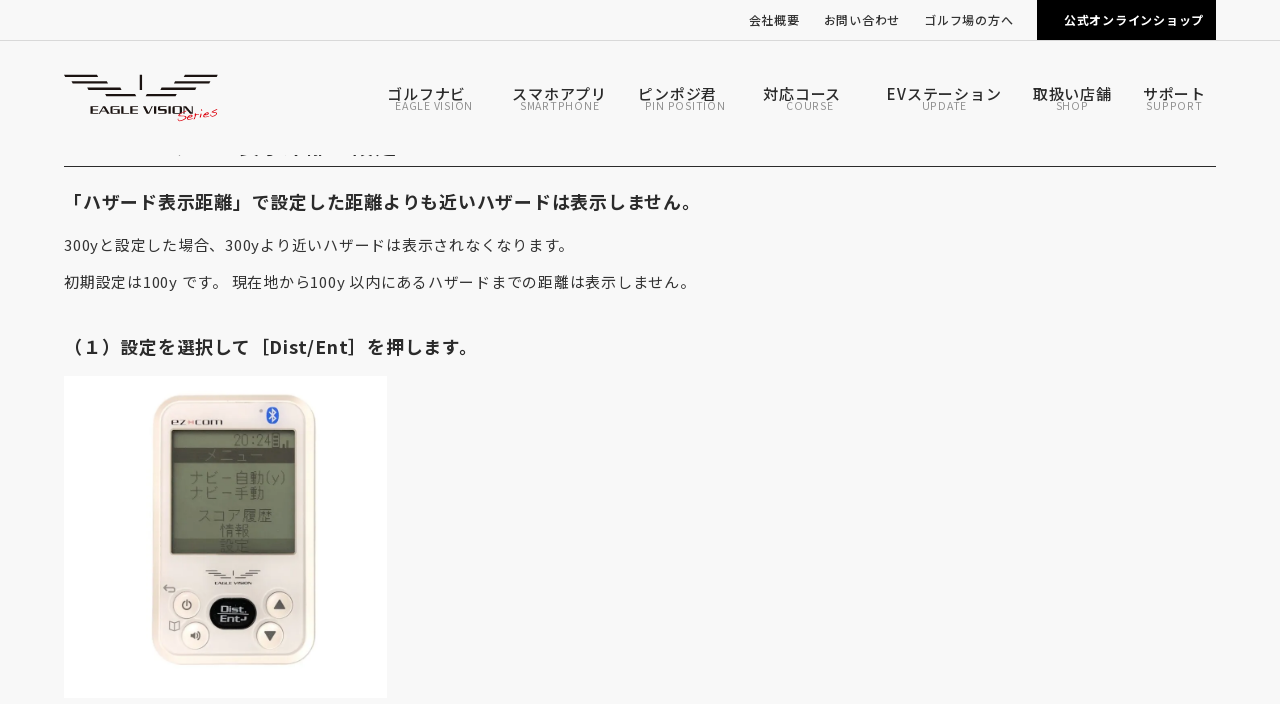

--- FILE ---
content_type: text/html; charset=UTF-8
request_url: https://www.eaglevision.jp/support/post2463/?product=eaglevision-ezcom
body_size: 7060
content:
<!DOCTYPE HTML>
<html lang="ja">
<head>
	<meta charset="utf-8">
	<meta name="viewport" content="width=device-width, initial-scale=1">
	<meta name="format-detection" content="telephone=no">
	<title>ez com ハザード表示距離の設定｜EAGLE VISION</title>
	<meta name="description" content="高性能GPSゴルフナビ＆レコーダーのEAGLE VISION Series（イーグルビジョン シリーズ）は、「ゴルフがもっとうまく、そして楽しくなる」な新しいゴルフスタイルを提供しています。NFCという通信技術を搭載することで、ゴルフの上達に必要なデータの記録を即座に行うことができ、またゴルファー同志のコミュニケーションを簡単なものにします。このコミュニケーション機能が自分だけの情報端末だったゴルフナビをゴルファー間で共有できるものへと新しい広がりを実現します。">
	<meta name="keywords" content="EAGLE VISION,イーグルビジョン,ゴルフ, GPS, ナビ,ナビゲータ,レコーダー,高性能,飛距離 計測, スコア, 距離計, カラー, 液晶">
	<meta property="og:image" content="/images/og_image/og_image.png?25090856">
	<link rel="apple-touch-icon" href="/apple-touch-icon.png?24020209">
	<link rel="icon" href="/favicon.ico?24020209">
	<link rel="preconnect" href="https://fonts.googleapis.com"> 
	<link rel="preconnect" href="https://fonts.gstatic.com" crossorigin> 
	<link rel="stylesheet" href="https://fonts.googleapis.com/css2?family=Noto+Sans+JP:wght@400;500;700;900&display=swap"> 
	<link rel="stylesheet" href="/css/styles.css?25112553" media="all">
	<style>img:is([sizes="auto" i], [sizes^="auto," i]) { contain-intrinsic-size: 3000px 1500px }</style>
	<link rel="canonical" href="https://www.eaglevision.jp/support/post2463/">
</head>
<body data-device="pc">
	<noscript>
		<iframe src="https://www.googletagmanager.com/ns.html?id=GTM-558QB3K8" height="0" width="0" style="display:none;visibility:hidden"></iframe>
	</noscript>
	<div id="container" class="support_single_container container base">
		<header id="header_wrap" class="header_wrap">
			<div class="header topnav_wrap hide_sp_tb">
				<nav class="topnav">
					<ul class="topnav_list">
						<li><a href="/company/">会社概要</a></li>
						<li><a href="/contact/">お問い合わせ</a></li>
						<li class="topnav_submenu_wrap">
							<a class="topnav_submenu_handle">ゴルフ場の方へ</a>
							<ul class="topnav_submenu_target">
								<li><a class="link_external" href="https://pinposition.eaglevision.jp" target="_blank">ピンポジ君の導入について</a></li>
								<li><a class="link_external" href="https://www.eaglevision-cartnavi.jp" target="_blank">カートナビの導入について</a></li>
							</ul>
						</li>
						<li><a href="https://shop.eaglevision.jp/" target="_blank" class="shop">公式オンラインショップ</a></li>
					</ul>
				</nav>
			</div>
			<div class="header gnav_wrap">
				<a class="logo_set" href="/">
					<p class="logo"><img src="/images/common/logo.svg" alt="EAGLE VISION" width="180" height="45"></p>
				</a>
				<div class="gnav_btn_wrap hide_pc">
					<p id="gnav_btn" class="gnav_btn menu"><span></span><span></span><span></span></p>
				</div>
				<nav id="gnav" class="gnav">
					<ul id="gnav_list" class="gnav_list">
						<li><a class="home" href="/" data-navcurrent="home"><span>HOME</span></a></li>
						<li class="submenu_wrap" data-submenu="wrap">
							<a href="/eaglevision/"><span class="ja">ゴルフナビ</span><span class="en">EAGLE VISION</span></a>
							<div class="submenu" data-submenu="target">
								<div class="submenu_nav">
									<ul class="clm2_pc">
										<li class="clm_item">
											<a class="image_texts" href="https://www.eaglevision.jp/nextg-ev-438/">
												<div class="image_item">
													<figure class="object_fit eaglevision"><img src="https://www.eaglevision.jp/uploads/media/NEXTG_メイン画面-425x800.png" alt="NEXT G EV-438"></figure>
												</div>
												<div class="texts_item">
													<p><span class="mark_new">NEW</span>NEXT G EV-438</p>
												</div>
											</a>
										</li>
										<li class="clm_item">
											<a class="image_texts" href="https://www.eaglevision.jp/xi-ev-490/">
												<div class="image_item">
													<figure class="object_fit eaglevision"><img src="https://www.eaglevision.jp/uploads/media/Xi-HYBRID_LRF_sub（2000x2000）斜め-800x665.png" alt="Xi EV-490"></figure>
												</div>
												<div class="texts_item">
													<p>Xi EV-490</p>
												</div>
											</a>
										</li>
										<li class="clm_item">
											<a class="image_texts" href="https://www.eaglevision.jp/eaglevision-acepro/">
												<div class="image_item">
													<figure class="object_fit eaglevision"><img src="https://www.eaglevision.jp/uploads/media/ACE-PRO（黒・白）-800x725.png" alt="ACE PRO EV-337"></figure>
												</div>
												<div class="texts_item">
													<p>ACE PRO EV-337</p>
												</div>
											</a>
										</li>
										<li class="clm_item">
											<a class="image_texts" href="https://www.eaglevision.jp/eaglevision-watch6/">
												<div class="image_item">
													<figure class="object_fit eaglevision"><img src="https://www.eaglevision.jp/uploads/media/watch6_BKWH_240207-1-800x800.png" alt="watch6 EV-236"></figure>
												</div>
												<div class="texts_item">
													<p>watch6 EV-236</p>
												</div>
											</a>
										</li>
										<li class="clm_item">
											<a class="image_texts" href="https://www.eaglevision.jp/eaglevision-ez-plus4/">
												<div class="image_item">
													<figure class="object_fit eaglevision"><img src="https://www.eaglevision.jp/uploads/media/plus4_メイン（合成）2nd　縦300.png" alt="ez plus4 EV-235"></figure>
												</div>
												<div class="texts_item">
													<p>ez plus4 EV-235</p>
												</div>
											</a>
										</li>
										<li class="clm_item">
											<a class="image_texts" href="https://www.eaglevision.jp/eaglevision-voice3/">
												<div class="image_item">
													<figure class="object_fit eaglevision"><img src="https://www.eaglevision.jp/uploads/media/pic_main_voice3-1.png" alt="voice3 EV-803"></figure>
												</div>
												<div class="texts_item">
													<p>voice3 EV-803</p>
												</div>
											</a>
										</li>
										<li><a href="/eaglevision_others/"><span>その他製品</span></a></li>
									</ul>
								</div>
							</div>
						</li>
						<li><a href="/eaglevision-pro/"><span class="ja">スマホアプリ</span><span class="en">SMARTPHONE</span></a></li>
						<li class="submenu_wrap" data-submenu="wrap">
							<a href="/pinposition/" data-submenu-clicklink="/pinposition/"><span class="ja">ピンポジ君</span><span class="en">PIN POSITION</span></a>
							<div class="submenu" data-submenu="target">
								<div class="submenu_nav">
									<ul>
										<li class="clm_item">
											<a class="image_texts" href="/pinposition/">
												<div class="image_item">
													<figure class="object_fit"><img src="/images/eaglevision/course_icon_pinposition.svg" alt="ピンポジ君"></figure>
												</div>
												<div class="texts_item">
													<p class="gnav_submenu_heading">ピンポジ君について</p>
													<p>毎日変わるピン位置の情報をイーグルビジョンにダウンロードして、もっともっとゴルフを楽しむことができるサービスです。</p>
												</div>
											</a>
										</li>
										<li class="clm_item">
											<a class="image_texts" href="/pinposition/course/pinposition/">
												<div class="texts_item">
													<p class="gnav_submenu_heading">ピンポジ君対応ゴルフ場</p>
													<p>ピンポジ君にご協力いただいているゴルフ場の一覧です。</p>
												</div>
											</a>
										</li>
									</ul>
								</div>
							</div>
						</li>
						<li class="submenu_wrap" data-submenu="wrap">
							<a href="/course/"><span class="ja">対応コース</span><span class="en">COURSE</span></a>
							<div class="submenu right" data-submenu="target">
								<div class="submenu_nav">
									<ul class="clm2_pc">
										<li class="clm_item">
											<a class="image_texts" href="/nextg-ev-438/course/">
												<div class="image_item">
													<figure class="object_fit eaglevision"><img src="https://www.eaglevision.jp/uploads/media/NEXTG_メイン画面-425x800.png" alt="NEXT G EV-438" loading="lazy"></figure>
												</div>
												<div class="texts_item">
													<p><span class="mark_new">NEW</span>NEXT G EV-438</p>
												</div>
											</a>
										</li>
										<li class="clm_item">
											<a class="image_texts" href="/xi-ev-490/course/">
												<div class="image_item">
													<figure class="object_fit eaglevision"><img src="https://www.eaglevision.jp/uploads/media/Xi-HYBRID_LRF_sub（2000x2000）斜め-800x665.png" alt="Xi EV-490" loading="lazy"></figure>
												</div>
												<div class="texts_item">
													<p>Xi EV-490</p>
												</div>
											</a>
										</li>
										<li class="clm_item">
											<a class="image_texts" href="/eaglevision-acepro/course/">
												<div class="image_item">
													<figure class="object_fit eaglevision"><img src="https://www.eaglevision.jp/uploads/media/ACE-PRO（黒・白）-800x725.png" alt="ACE PRO EV-337" loading="lazy"></figure>
												</div>
												<div class="texts_item">
													<p>ACE PRO EV-337</p>
												</div>
											</a>
										</li>
										<li class="clm_item">
											<a class="image_texts" href="/eaglevision-watch6/course/">
												<div class="image_item">
													<figure class="object_fit eaglevision"><img src="https://www.eaglevision.jp/uploads/media/watch6_BKWH_240207-1-800x800.png" alt="watch6 EV-236" loading="lazy"></figure>
												</div>
												<div class="texts_item">
													<p>watch6 EV-236</p>
												</div>
											</a>
										</li>
										<li class="clm_item">
											<a class="image_texts" href="/eaglevision-ez-plus4/course/">
												<div class="image_item">
													<figure class="object_fit eaglevision"><img src="https://www.eaglevision.jp/uploads/media/plus4_メイン（合成）2nd　縦300.png" alt="ez plus4 EV-235" loading="lazy"></figure>
												</div>
												<div class="texts_item">
													<p>ez plus4 EV-235</p>
												</div>
											</a>
										</li>
										<li class="clm_item">
											<a class="image_texts" href="/eaglevision-voice3/course/">
												<div class="image_item">
													<figure class="object_fit eaglevision"><img src="https://www.eaglevision.jp/uploads/media/pic_main_voice3-1.png" alt="voice3 EV-803" loading="lazy"></figure>
												</div>
												<div class="texts_item">
													<p>voice3 EV-803</p>
												</div>
											</a>
										</li>
										<li class="clm_item"><a href="/eaglevision_others_course/"><span>その他製品</span></a></li>
									</ul>
								</div>
								<p class="gnav_submenu_heading">知りたいナビを選択してください</p>
								<div class="submenu_texts">
									<p class="list_kome supple">機種により、OBゾーンやグリーンアンジュレーション、高低差などの表示に違いがあります。</p>
									<p class="list_kome supple">本製品に収録されている全国のゴルフ場は共通です。</p>
								</div>
							</div>
						</li>
						<li><a href="/evstation/"><span class="ja">EVステーション</span><span class="en">UPDATE</span></a></li>
						<li><a href="/shop/"><span class="ja">取扱い店舗</span><span class="en">SHOP</span></a></li>
						<li><a href="/support/"><span class="ja">サポート</span><span class="en">SUPPORT</span></a></li>
					</ul>
					<div class="cont btn_wrap center hide_pc">
						<a href="https://shop.eaglevision.jp/" target="_blank" class="btn"><span>購入する</span></a>
					</div>
					<ul class="topnav_list hide_pc">
						<li><a href="/company/"><span>会社概要</span></a></li>
						<li><a href="/contact/"><span>お問い合わせ</span></a></li>
						<li class="submenu_wrap" data-openclose="wrap">
							<a data-openclose="handle"><span>ゴルフ場の方へ</span></a>
							<div class="submenu" data-openclose="target">
								<ul>
									<li><a href="https://pinposition.eaglevision.jp" target="_blank"><span>ピンポジ君の導入について</span></a></li>
									<li><a href="https://www.eaglevision-cartnavi.jp" target="_blank"><span>カートナビの導入について</span></a></li>
								</ul>
							</div>
						</li>
						<li><a href="https://shop.eaglevision.jp/" target="_blank" class="shop"><span>公式オンラインショップ</span></a></li>
					</ul>
				</nav>
			</div>
		</header>
		<main class="contents_wrap">
			<div class="support_single_contents contents">
				<div class="area title_wrap">
					<div class="title">
						<h1 class="title_text">サポート</h1>
						<p class="title_text_sub">SUPPORT</p>
					</div>
				</div>
				<section class="area">
					<div class="box">
						<h3 class="heading03 border">ez com ハザード表示距離の設定</h3>
						<div class="part">
							<div class="cont entry_wrap texts">
								<h4>「ハザード表示距離」で設定した距離よりも近いハザードは表示しません。</h4>
								<p>300yと設定した場合、300yより近いハザードは表示されなくなります。</p>
								<p>初期設定は100y です。 現在地から100y 以内にあるハザードまでの距離は表示しません。</p>
								<h4>（１）設定を選択して［Dist/Ent］を押します。</h4>
								<p><img fetchpriority="high" decoding="async" class="alignnone wp-image-2793" src="https://www.eaglevision.jp/uploads/support/KMILE4058-800x797.jpg" alt="" width="323" height="322"></p>
								<h4>（２）［▼ボタン］で「ハザード表示距離」を選択後、［Dist/Ent］を押します。</h4>
								<p><img decoding="async" class="alignnone wp-image-2799" src="https://www.eaglevision.jp/uploads/support/QVSNE4825-785x800.jpg" alt="" width="333" height="340"></p>
								<h4>（３）初期値＝１００ｙとなっています</h4>
								<p>［▲ボタン］または［▼ボタン］で変更後、［Dist/Ent］を押します。</p>
								<p><img decoding="async" class="alignnone wp-image-2798" src="https://www.eaglevision.jp/uploads/support/KKLQE7565-800x794.jpg" alt="" width="342" height="340"></p>
							</div>
						</div>
					</div>
					<div class="box">
						<div class="part">
							<div class="cont btn_wrap">
								<a href="/support/eaglevision/no_slug/" class="btn"><span>ひとつ前の画面に戻る</span></a>
							</div>
						</div>
					</div>
					<div class="box feedback_box">
						<h3 class="heading03 border">この情報はお役に立ちましたか？</h3>
						<div class="part">
							<div class="cont texts">
								<p>お客様からいただいた情報は今後のサポート業務改善の資料とさせていただきます。 </p>
							</div>
							<div id="feedback_btns_wrap" class="cont feedback_list clm2_tb_pc feedback_btns_wrap" data-postid="2563" data-category="support">
								<a class="clm_item btn btn_radius_icon icon_reply" data-feedback="useful"><span>役に立った</span></a>
								<a class="clm_item btn btn_radius_icon icon_reply" data-feedback="confuse"><span>内容や表現が<span class="nobr">わかりにくかった</span></span></a>
								<a class="clm_item btn btn_radius_icon icon_reply" data-feedback="diff"><span>知りたい内容と<span class="nobr">違っていた</span></span></a>
								<a class="clm_item btn btn_radius_icon icon_reply" data-feedback="useless"><span>役に立たなかった</span></a>
							</div>
							<div id="feedback_thanks" class="cont btn_wrap center feedback_thanks">
								<a class="clm_item btn btn_radius_icon icon_check auto"><span>ご回答<span class="nobr">ありがとうございました。</span></span></a>
							</div>
						</div>
					</div>
					<div class="box">
						<h3 class="heading03 border">関連記事</h3>
						<div class="part">
							<div class="cont texts">
								<ul class="ul_arrow">
									<li><a href="https://www.eaglevision.jp/support/post3791/?eaglevision=no_slug">「端末が見つかりません」となる場合の対処（REVO）</a></li>
									<li><a href="https://www.eaglevision.jp/support/post2562/?eaglevision=no_slug">voice 3のリセット方法</a></li>
									<li><a href="https://www.eaglevision.jp/support/post2561/?eaglevision=no_slug">voice 3 距離単位の設定</a></li>
									<li><a href="https://www.eaglevision.jp/support/post2556/?eaglevision=no_slug">「端末が見つかりません」となる場合の対処（NEXT）</a></li>
									<li><a href="https://www.eaglevision.jp/support/post2555/?eaglevision=no_slug">REVOのリセット方法</a></li>
									<li><a href="https://www.eaglevision.jp/support/post2554/?eaglevision=no_slug">REVO 「microSDカードが挿入されていません」の対処</a></li>
									<li><a href="https://www.eaglevision.jp/support/post2552/?eaglevision=no_slug">REVO 「ゴルフ場データが壊れています」と表示される場合の対処</a></li>
									<li><a href="https://www.eaglevision.jp/support/post2551/?eaglevision=no_slug">REVO ナビ画面のモード切替</a></li>
									<li><a href="https://www.eaglevision.jp/support/post2550/?eaglevision=no_slug">REVO 競技モードの設定</a></li>
									<li><a href="https://www.eaglevision.jp/support/post2549/?eaglevision=no_slug">REVO GPSリセット方法</a></li>
									<li><a href="https://www.eaglevision.jp/support/post2548/?eaglevision=no_slug">REVO 時計の設定方法</a></li>
									<li><a href="https://www.eaglevision.jp/support/post2532/?eaglevision=no_slug">watch4 画面の切替 グリーン/ハザード/高低差</a></li>
									<li><a href="https://www.eaglevision.jp/support/post2529/?eaglevision=no_slug">watch4 充電部の汚れの除去</a></li>
									<li><a href="https://www.eaglevision.jp/support/post2527/?eaglevision=no_slug">watch4 「Err 1」と表示される場合の対処</a></li>
									<li><a href="https://www.eaglevision.jp/support/post2526/?eaglevision=no_slug">watch4 競技モードの設定</a></li>
									<li><a href="https://www.eaglevision.jp/support/post2525/?eaglevision=no_slug">watch4 GPSリセット方法</a></li>
									<li><a href="https://www.eaglevision.jp/support/post2523/?eaglevision=no_slug">watch4 時計の設定方法</a></li>
									<li><a href="https://www.eaglevision.jp/support/post2563/?eaglevision=no_slug">voice 3 ボリュームの設定方法</a></li>
									<li><a href="https://www.eaglevision.jp/support/post2564/?eaglevision=no_slug">voice 3 音声ガイダンスの設定★</a></li>
									<li><a href="https://www.eaglevision.jp/support/post3716/?eaglevision=no_slug">NEXT ハザード表示距離の設定</a></li>
									<li><a href="https://www.eaglevision.jp/support/post3659/?eaglevision=no_slug">watch5のリセット方法</a></li>
									<li><a href="https://www.eaglevision.jp/support/post3658/?eaglevision=no_slug">watch5 時計の設定方法</a></li>
									<li><a href="https://www.eaglevision.jp/support/post3657/?eaglevision=no_slug">watch5 GPSリセット方法</a></li>
									<li><a href="https://www.eaglevision.jp/support/post3656/?eaglevision=no_slug">watch5 競技モードの設定</a></li>
									<li><a href="https://www.eaglevision.jp/support/post3655/?eaglevision=no_slug">watch5 「Err 1」と表示される場合の対処</a></li>
									<li><a href="https://www.eaglevision.jp/support/post3653/?eaglevision=no_slug">watch5 画面の切替 グリーン/ハザード/高低差</a></li>
									<li><a href="https://www.eaglevision.jp/support/post2851/?eaglevision=no_slug">ez plus 3 ハザード画面のスクロール</a></li>
									<li><a href="https://www.eaglevision.jp/support/post2625/?eaglevision=no_slug">voice3 スピーカー穴の水の排出方法</a></li>
									<li><a href="https://www.eaglevision.jp/support/post2577/?eaglevision=no_slug">watch ACE 充電部の汚れの除去</a></li>
									<li><a href="https://www.eaglevision.jp/support/post2575/?eaglevision=no_slug">watch ACEのリセット方法</a></li>
									<li><a href="https://www.eaglevision.jp/support/post2573/?eaglevision=no_slug">watch ACE 「Err 1」と表示される場合の対処</a></li>
									<li><a href="https://www.eaglevision.jp/support/post2572/?eaglevision=no_slug">watch ACE 競技モードの設定</a></li>
									<li><a href="https://www.eaglevision.jp/support/post2571/?eaglevision=no_slug">watch ACE GPSリセット方法</a></li>
									<li><a href="https://www.eaglevision.jp/support/post2570/?eaglevision=no_slug">watch ACE 時計の設定方法</a></li>
									<li><a href="https://www.eaglevision.jp/support/post2565/?eaglevision=no_slug">voice 3 「ゴルフ場データが壊れています」と音声案内される場合の対処</a></li>
									<li><a href="https://www.eaglevision.jp/support/post2521/?eaglevision=no_slug">watch4のリセット方法</a></li>
									<li><a href="https://www.eaglevision.jp/support/post2519/?eaglevision=no_slug">NEXT 時計の設定方法</a></li>
									<li><a href="https://www.eaglevision.jp/support/post2518/?eaglevision=no_slug">NEXT GPSリセット方法</a></li>
									<li><a href="https://www.eaglevision.jp/support/post2462/?eaglevision=no_slug">ez com でか文字表示の切替方法</a></li>
									<li><a href="https://www.eaglevision.jp/support/post2461/?eaglevision=no_slug">ez com ボリュームの設定方法</a></li>
									<li><a href="https://www.eaglevision.jp/support/post2460/?eaglevision=no_slug">ez com リセット方法</a></li>
									<li><a href="https://www.eaglevision.jp/support/post2454/?eaglevision=no_slug">ez plus 3 時計の設定方法</a></li>
									<li><a href="https://www.eaglevision.jp/support/post2451/?eaglevision=no_slug">ez plus 3 競技モードの設定</a></li>
									<li><a href="https://www.eaglevision.jp/support/post2447/?eaglevision=no_slug">ez plus 3 距離単位の設定</a></li>
									<li><a href="https://www.eaglevision.jp/support/post2441/?eaglevision=no_slug">ez plus 3 ハザード表示距離の設定</a></li>
									<li><a href="https://www.eaglevision.jp/support/post2437/?eaglevision=no_slug">ez plus 3 リセット方法</a></li>
									<li><a href="https://www.eaglevision.jp/support/post2435/?eaglevision=no_slug">ez plus 3 でか文字表示の切替方法</a></li>
									<li><a href="https://www.eaglevision.jp/support/post2433/?eaglevision=no_slug">「データガコワレテイマス」と表示される場合の対処</a></li>
									<li><a href="https://www.eaglevision.jp/support/post2430/?eaglevision=no_slug">「端末が見つかりません」となる場合の対処</a></li>
									<li><a href="https://www.eaglevision.jp/support/post2178/?eaglevision=no_slug">ez plus 3 ボリュームの設定方法</a></li>
									<li><a href="https://www.eaglevision.jp/support/post2465/?eaglevision=no_slug">ez com 距離単位の設定</a></li>
									<li><a href="https://www.eaglevision.jp/support/post2466/?eaglevision=no_slug">ez com 競技モードの設定</a></li>
									<li><a href="https://www.eaglevision.jp/support/post2517/?eaglevision=no_slug">NEXT 競技モードの設定</a></li>
									<li><a href="https://www.eaglevision.jp/support/post2514/?eaglevision=no_slug">NEXT ナビ画面のモード切替</a></li>
									<li><a href="https://www.eaglevision.jp/support/post2513/?eaglevision=no_slug">NEXT 「ゴルフ場データが壊れています」と表示される場合の対処</a></li>
									<li><a href="https://www.eaglevision.jp/support/post2510/?eaglevision=no_slug">NEXT 「microSDカードが挿入されていません」の対処</a></li>
									<li><a href="https://www.eaglevision.jp/support/post2507/?eaglevision=no_slug">NEXTのリセット方法</a></li>
									<li><a href="https://www.eaglevision.jp/support/post2503/?eaglevision=no_slug">ez plus 2 ボリュームの設定方法</a></li>
									<li><a href="https://www.eaglevision.jp/support/post2502/?eaglevision=no_slug">ez plus 2 でか文字表示の切替方法</a></li>
									<li><a href="https://www.eaglevision.jp/support/post2500/?eaglevision=no_slug">ez plus 2のリセット方法</a></li>
									<li><a href="https://www.eaglevision.jp/support/post2499/?eaglevision=no_slug">ez plus 2 ハザード表示距離の設定</a></li>
									<li><a href="https://www.eaglevision.jp/support/post2498/?eaglevision=no_slug">ez plus 2 距離単位の設定</a></li>
									<li><a href="https://www.eaglevision.jp/support/post2496/?eaglevision=no_slug">ez plus 2 競技モードの設定</a></li>
									<li><a href="https://www.eaglevision.jp/support/post2495/?eaglevision=no_slug">ez plus 2 時計の設定方法</a></li>
									<li><a href="https://www.eaglevision.jp/support/post2494/?eaglevision=no_slug">ez plus 2 GPSリセットの方法</a></li>
									<li><a href="https://www.eaglevision.jp/support/post2491/?eaglevision=no_slug">ez com 時計の設定方法</a></li>
									<li><a href="https://www.eaglevision.jp/support/post2490/?eaglevision=no_slug">ez com GPSリセットの方法</a></li>
									<li><a href="https://www.eaglevision.jp/support/post2487/?eaglevision=no_slug">ez plus 3 GPSリセットの方法</a></li>
								</ul>
							</div>
						</div>
					</div>
				</section>
			</div>
		</main>
		<footer class="footer_wrap">
			<div class="banner_wrap">
				<div class="banner_list">
					<a href="/evstation/evupdate/" class="banner_item hover_opacity">
						<figure class="object_fit banner max"><img src="/images/common/bnr_evupdate.png" alt="EVステーション データ更新対応店舗"></figure>
					</a>
					<a href="https://www.eaglevision.jp/pinposition/course/pinposition/" class="banner_item hover_opacity">
						<figure class="object_fit banner max"><img src="/images/common/bnr_pinposition.png" alt="ピンポジ君"></figure>
					</a>
					<a href="/files/eaglevision-pro/maruwakari_2024.pdf" target="_blank" class="banner_item hover_opacity">
						<figure class="object_fit banner max"><img src="/images/common/bnr_pro_book.png" alt="まるわかりBOOK"></figure>
					</a>
					<a href="https://www.youtube.com/playlist?list=PLw3tb0wHCHa_V9dTyePE_kOvrZzm-beFv" class="banner_item hover_opacity">
						<figure class="object_fit banner max"><img src="/images/common/bnr_pro_livecompetition.png" alt="EAGLE VISION PRO ライブコンペティション" loading="lazy"></figure>
					</a>
					<a href="https://www.youtube.com/playlist?list=PLw3tb0wHCHa_j9ckZJOO7GcCNRDxvlcZh" class="banner_item hover_opacity">
						<figure class="object_fit banner max"><img src="/images/common/bnr_youtube_playlist.png" alt="競技モード使用方法" loading="lazy"></figure>
					</a>
					<a href="https://item.rakuten.co.jp/buzzgolf/c/0000000228/" target="_blank" class="banner_item hover_opacity">
						<figure class="object_fit banner max"><img src="/images/common/bnr_rental.png" alt="ゴルフナビ 20日間レンタル" loading="lazy"></figure>
					</a>
				</div>
			</div>
		<div class="breadcrumb_wrap">
			<nav class="breadcrumb">
				<ul>
					<li><a href="/">HOME</a></li>
					<li><a href="/support/">サポート</a></li>
					<li><a href="/support/eaglevision/no_slug/">故障かなと思ったら（no_eaglevision_name）</a></li>
					<li class="current"><span>ez com ハザード表示距離の設定</span></li>
				</ul>
			</nav>
		</div>
			<div class="footer">
				<div class="sns_item cover_wrap">
					<p class="heading05 center">EAGLE VISION 公式SNS</p>
					<div class="btn_wrap center">
						<a class="block_icon original icon_instagram hover_opacity" href="https://www.instagram.com/eagle_vision_official/" target="_blank"><span>Instagram</span></a>
						<a class="block_icon original icon_facebook hover_opacity" href="https://www.facebook.com/eaglevision.golfnavi" target="_blank"><span>Facebook</span></a>
						<a class="block_icon original icon_youtube hover_opacity" href="https://www.youtube.com/channel/UC4G3RcmOhtC3M4_pRm6lcXQ" target="_blank"><span>YouTube</span></a>
						<a class="block_icon original icon_twitterx hover_opacity" href="https://twitter.com/EAGLE_VISION_JP" target="_blank"><span>Twitter</span></a>
					</div>
				</div>
				<div class="support_item">
					<p class="heading05 center_sp_tb">お困りですか？</p>
					<div class="cont texts">
						<p>GPSゴルフナビ初心者の方にも安心してお使いいただけるように、ゴルフ好きな担当者がサポートいたします。<br>ご不明な点がございましたらEメールまたは電話にてお気軽にお問い合わせください。<br>また、よくあるご質問やマニュアルのダウンロードもこちらからご確認いただけます。 </p>
					</div>
					<div class="cont btn_wrap">
						<a href="/support/" class="btn btn_small bc_support"><span>サポートページへ</span></a>
					</div>
				</div>
			</div>
			<div class="copyright_wrap">
				<p class="copyright"><a href="https://www.asahigolf.co.jp/" target="_blank"><small>© ASAHIGOLF CO LTD.</small></a></p>
			</div>
		</footer>
		<div id="pagetop" class="pagetop">
			<a href="#top"><span><img src="/images/lib/icon/pagetop.svg" alt="pagetop" data-svg="inline"></span></a>
		</div>
	</div>
	<div id="loading_wrap" class="loading_wrap"><img src="/images/lib/parts/loading.svg" alt="loading"></div>
	<script>
		(function (w, d, s, l, i) {
			w[l] = w[l] || [];
			w[l].push({ "gtm.start": new Date().getTime(), event: "gtm.js" });
			var f = d.getElementsByTagName(s)[0], j = d.createElement(s), dl = l != "dataLayer" ? "&l=" + l : "";
			j.async = true;
			j.src = "https://www.googletagmanager.com/gtm.js?id=" + i + dl;
			f.parentNode.insertBefore(j, f);
		})(window, document, "script", "dataLayer", "GTM-558QB3K8");
	</script>
	<script type="application/ld+json">
		[
		    {
		        "@context": "https://schema.org",
		        "@type": "BreadcrumbList",
		        "itemListElement": [
		            {
		                "@type": "ListItem",
		                "position": 1,
		                "name": "EAGLE VISION",
		                "item": "https://www.eaglevision.jp/"
		            },
		            {
		                "@type": "ListItem",
		                "position": 2,
		                "name": "サポート",
		                "item": "https://www.eaglevision.jp/support/"
		            },
		            {
		                "@type": "ListItem",
		                "position": 3,
		                "name": "故障かなと思ったら（no_eaglevision_name）",
		                "item": "https://www.eaglevision.jp/support/eaglevision/no_slug/"
		            },
		            {
		                "@type": "ListItem",
		                "position": 4,
		                "name": "ez com ハザード表示距離の設定"
		            }
		        ]
		    }
		]
	</script>
	<script>const PUBLICDIR = "",TAXRATE="1.1";</script>
	<script src="/js/scripts.min.js?25112553"></script>
	<script src="/js/eaglevision/feedback.js?24022648"></script>
	<script type="speculationrules">
	{"prefetch":[{"source":"document","where":{"and":[{"href_matches":"\/*"},{"not":{"href_matches":["\/wp\/wp-*.php","\/wp\/wp-admin\/*","\/uploads\/*","\/wp\/wp-content\/*","\/wp\/wp-content\/plugins\/*","\/wp\/wp-content\/themes\/base\/*","\/*\\?(.+)"]}},{"not":{"selector_matches":"a[rel~=\"nofollow\"]"}},{"not":{"selector_matches":".no-prefetch, .no-prefetch a"}}]},"eagerness":"conservative"}]}
	</script>
	
</body>
</html>

--- FILE ---
content_type: text/css
request_url: https://www.eaglevision.jp/css/styles.css?25112553
body_size: 48840
content:
html,body,iframe,section,article,aside,header,footer,nav,div,p,h1,h2,h3,h4,h5,h6,span,img,ul,ol,li,dl,dt,dd,table,colgroup,tbody,tfoot,thead,tr,th,td,caption,form,fieldset,legend,label,blockquote,pre,abbr,address,cite,code,em,i,dfn,b,strong,small,sub,sup,del,ins,kbd,q,samp,var,canvas,details,figcaption,figure,menu,summary,time,mark,object,audio,video{margin:0;padding:0;border:0;background:rgba(0,0,0,0);outline:0;font-weight:normal;vertical-align:baseline}sub,sup{font-size:9px}sub{vertical-align:baseline}sup{vertical-align:top}body{overflow-y:scroll;line-height:1}*,*::before,*::after{box-sizing:border-box}section,article,aside,header,footer,nav,details,figcaption,figure,menu{display:block}ul,ol{list-style:none}blockquote,q{quotes:none}blockquote::before,blockquote::after,q::before,q::after{content:none}a{margin:0;padding:0;background:rgba(0,0,0,0);font-weight:normal;vertical-align:baseline}a:focus,a:hover,a:active{outline:none}img{border:none;height:auto;vertical-align:top}table{border-spacing:0;border-collapse:collapse}caption,th{text-align:left}hr{display:block;margin:1em 0;padding:0;border:none;border-top:1px solid;height:1px}input,select{vertical-align:middle}button,input,select,textarea{font-family:inherit}button{-webkit-padding-before:0;padding-block-start:0;-webkit-padding-start:0;padding-inline-start:0;-webkit-padding-end:0;padding-inline-end:0;border:none;-webkit-appearance:none;-moz-appearance:none;appearance:none}html{font-size:62.5%}:where(*){font-size:1.5rem;font-weight:normal;font-style:normal;line-height:1.6}a,span,strong,em,time,br,small{font-size:inherit;font-weight:inherit;font-style:inherit;line-height:inherit}strong{font-weight:bold}body{font-size:1.5rem}a{color:#069;transition:color .3s}@media print,screen and (min-width: 960px){a:where(:hover){color:#00a2f2}}:where(div,nav,section)>a{display:block;text-decoration:none}:where(div,nav,section)>a,:where(div,nav,section)>a::before,:where(div,nav,section)>a::after{color:inherit}@media print,screen and (min-width: 960px){div>a:where(:hover) *,div>a:where(:hover) *::before,div>a:where(:hover) *::after{color:inherit}}a[href^=tel]{text-decoration:underline;font-size:inherit;font-weight:inherit;font-family:inherit;line-height:inherit;color:inherit;letter-spacing:inherit}@media print,screen and (min-width: 960px){a[href^=tel]{text-decoration:none;cursor:default}}a:is(:disabled,[disabled],.disabled){pointer-events:none;cursor:default}@media print,screen and (min-width: 600px){:where(form,.form_type,.modal_form) input{margin:0}}:where(form,.form_type,.modal_form) input::-moz-placeholder{color:#ccc}:where(form,.form_type,.modal_form) input::placeholder{color:#ccc}:where(form,.form_type,.modal_form) input:where([type=text],[type=email],[type^=tel],[type=url],[type=search],[type^=num],[type=number],[type=date],[type=datetime],[type=month],[type=week],[type=time],[type=password]){margin:5px 2px;padding:8px 15px;border:1px solid #d9d9d9;border-radius:4px;width:calc(100% - 4px);max-width:calc(90vw - 4px);min-height:32px;background-color:#fff;box-shadow:inset 0 1px 1px rgba(0,0,0,.1);font-size:1.6rem}:where(form,.form_type,.modal_form) input:where([type=text],[type=email],[type^=tel],[type=url],[type=search],[type^=num],[type=number],[type=date],[type=datetime],[type=month],[type=week],[type=time],[type=password]):is(:hover,:focus){border:1px solid #c5c5c5;background-color:#fafafa}:where(form,.form_type,.modal_form) input:where([type=text],[type=email],[type^=tel],[type=url],[type=search],[type^=num],[type=number],[type=date],[type=datetime],[type=month],[type=week],[type=time],[type=password]):is([disabled],[disabled]:hover){border:1px solid #c5c5c5;background-color:#eee}:where(form,.form_type,.modal_form) input:where([type=text],[type=email],[type^=tel],[type=url],[type=search],[type^=num],[type=number],[type=date],[type=datetime],[type=month],[type=week],[type=time],[type=password]).error{border-color:#c00}:where(form,.form_type,.modal_form) input[type=date]{height:45px;-webkit-appearance:none;-moz-appearance:none;appearance:none}:where(form,.form_type,.modal_form) textarea{margin:5px 0;padding:8px 15px;border:1px solid #d9d9d9;border-radius:4px;width:100%;min-height:48px;background-color:#fff;box-shadow:inset 0 1px 1px rgba(0,0,0,.1);font-size:1.6rem;transition:resize 0s}:where(form,.form_type,.modal_form) textarea:where(:hover,:focus){border:1px solid #c5c5c5;background-color:#fafafa}:where(form,.form_type,.modal_form) textarea::-moz-placeholder{color:#ccc}:where(form,.form_type,.modal_form) textarea::placeholder{color:#ccc}:where(form,.form_type,.modal_form) textarea.error{border-color:#c00}:where(form,.form_type,.modal_form) input:where([type=radio],[type=checkbox]){display:none}:where(form,.form_type,.modal_form) input:where([type=radio],[type=checkbox])+*{position:relative;display:inline-block;padding-left:2.4em;cursor:pointer}:where(form,.form_type,.modal_form) input:where([type=radio],[type=checkbox])+*::before,:where(form,.form_type,.modal_form) input:where([type=radio],[type=checkbox])+*::after{position:absolute;top:50%;left:0;display:block;width:1.8em;aspect-ratio:1/1;transition:.2s linear;transform:translateY(-50%)}:where(form,.form_type,.modal_form) input[type=radio]+*::before,:where(form,.form_type,.modal_form) input[type=radio]+*::after{content:"";border:1px solid;border-radius:50%}:where(form,.form_type,.modal_form) input[type=radio]+*::before{border-color:#d9d9d9;background:#fff}:where(form,.form_type,.modal_form) input[type=radio]+*::after{border-color:rgba(0,0,0,0);background-color:#000;opacity:1;transform:translateY(-50%) scale(0.6)}:where(form,.form_type,.modal_form) input[type=radio]:not(:checked)+*::after{opacity:0;transform:translateY(-50%) scale(0.1)}:where(form,.form_type,.modal_form) input[type=checkbox]+*::before{content:"";z-index:5;display:flex;align-items:center;justify-content:center;background-color:#fff;opacity:0;-webkit-mask:url(../images/lib/icon/check.svg) no-repeat center/contain;mask:url(../images/lib/icon/check.svg) no-repeat center/contain;transform:translateY(-50%) scale(0.8)}:where(form,.form_type,.modal_form) input[type=checkbox]+*::after{content:"";border:1px solid #d9d9d9;background:#fff}:where(form,.form_type,.modal_form) input[type=checkbox]:indeterminate+*::before{content:"";background:#fff;transform:translateY(-50%) scale(0.4)}:where(form,.form_type,.modal_form) input[type=checkbox]:is(:checked,:indeterminate)+*::before{opacity:1}:where(form,.form_type,.modal_form) input[type=checkbox]:is(:checked,:indeterminate)+*::after{background-color:#000}:where(form,.form_type,.modal_form) input[type=checkbox].error+*::after{border:1px solid #c00}:where(form,.form_type,.modal_form) select{margin:5px 2px;padding:6px 30px 6px 15px;border:1px solid #d9d9d9;border-radius:4px;width:calc(100% - 4px);height:45px;background-color:#fff;background-image:url(../images/lib/parts/select_arrow.svg);background-repeat:no-repeat;background-position:right 10px center;background-size:10px 10px;box-shadow:0 1px 3px rgba(0,0,0,.2);color:#000 !important;cursor:pointer;-webkit-appearance:none;-moz-appearance:none;appearance:none}@media print,screen and (min-width: 600px){:where(form,.form_type,.modal_form) select{width:auto}}@media print,screen and (min-width: 600px){:where(form,.form_type,.modal_form) select option{padding:5px}}:where(form,.form_type,.modal_form) select.error{border-color:#c00}:where(form,.form_type,.modal_form) input[type=file]{display:none}:where(form,.form_type,.modal_form) input[type=file]+.file_select{position:relative;display:inline-block;margin:5px 8px 5px 0;padding:12px 10px;border:1px solid #d9d9d9;border-radius:4px;background:#fff;font-size:1.2rem;color:#333;cursor:pointer}:where(form,.form_type,.modal_form) input[type=file]+.file_select:hover{opacity:.7;transition:.3s ease-out}:where(form,.form_type,.modal_form) input[type=file][disabled]+.file_select{display:none}:where(form,.form_type,.modal_form) input[type=file].error+.file_select{border-color:#c00}:where(form,.form_type,.modal_form) input[type=file]+.file_select+.file_name{display:inline-block;width:140px;overflow:hidden;text-overflow:ellipsis;font-size:12px;color:#ccc;white-space:nowrap}:where(form,.form_type,.modal_form) input[type=file]+.file_select+.file_name.directed{color:#333}:where(form,.form_type,.modal_form) button{background-color:rgba(0,0,0,0);-webkit-appearance:none;-moz-appearance:none;appearance:none}@media screen and (max-width: 599px){.hide_sp_tb,.hide_sp{display:none !important}}@media screen and (min-width: 600px)and (max-width: 959px){.hide_sp_tb,.hide_tb,.hide_tb_pc{display:none !important}}@media print,screen and (min-width: 960px){.hide_tb_pc,.hide_pc{display:none !important}}.ajax_more_load{text-align:center}.fb-like{vertical-align:top !important}.tw_tweet{display:inline-block}#wpadminbar{position:fixed !important}body{--header_height: var(--header_height_default);--topnav_height: var(--topnav_height_default, 0px);--wpadminbar_height: 0px;--header_height_total: calc(var(--header_height) + var(--topnav_height) + var(--wpadminbar_height))}body.header_wrap_change{--header_height: var(--header_height_change, --header_height_default);--topnav_height: var(--topnav_height_change, 0px)}body.exists_wpadminbar{--wpadminbar_height: 46px}@media print,screen and (min-width: 783px){body.exists_wpadminbar{--wpadminbar_height: 32px}}*:where(form,.form_type,.modal_form) .ffoot{padding-top:10px}@media print,screen and (min-width: 600px){*:where(form,.form_type,.modal_form) .ffoot{padding-top:20px;text-align:center}}*:where(form,.form_type,.modal_form) .fr{display:block;margin-bottom:10px;padding-bottom:10px;animation-name:animation_fr;animation-duration:.5s}@keyframes animation_fr{0%{opacity:0}100%{opacity:1}}@media print,screen and (min-width: 600px){*:where(form,.form_type,.modal_form) .fr{display:flex;flex-wrap:wrap;justify-content:space-between;width:100%;table-layout:fixed}}@media print,screen and (min-width: 600px){*:where(form,.form_type,.modal_form) .fr .fh{margin-bottom:1px;padding:15px 0;width:25%;max-width:160px;vertical-align:top}}*:where(form,.form_type,.modal_form) .fr .fh>p{font-size:1.3rem;font-weight:bold}*:where(form,.form_type,.modal_form) .fr .fh .must{margin-left:10px;font-size:1.3rem;color:#c00}*:where(form,.form_type,.modal_form) .fr .fh label.error{display:block;margin-top:6px;font-size:1.3rem;color:#c00}@media print,screen and (min-width: 600px){*:where(form,.form_type,.modal_form) .fr .fh.full{margin-bottom:8px;padding:0;width:100%;max-width:none}}*:where(form,.form_type,.modal_form) .fr .fd{outline-color:rgba(0,0,0,0);transition:.3s}@media print,screen and (min-width: 600px){*:where(form,.form_type,.modal_form) .fr .fd{padding:0;width:100%}}*:where(form,.form_type,.modal_form) .fr .fd p{position:relative}*:where(form,.form_type,.modal_form) .fr .fd p.center{text-align:center}*:where(form,.form_type,.modal_form) .fr .fd dl.dl_row{align-items:center}*:where(form,.form_type,.modal_form) .fr .fd dl.dl_row dt{font-size:1.3rem;font-weight:700}*:where(form,.form_type,.modal_form) .fr .fd .set{display:flex;flex-wrap:wrap;align-items:center}*:where(form,.form_type,.modal_form) .fr .fd .set>*:not(.delete_btn){width:auto}*:where(form,.form_type,.modal_form) .fr .fd .set>*:not(.noset):not(.delete_btn){flex-grow:1;flex-shrink:0}*:where(form,.form_type,.modal_form) .fr .fd .set>*.min{flex-grow:0;flex-shrink:1}*:where(form,.form_type,.modal_form) .fr .fd .clone_src{display:none}*:where(form,.form_type,.modal_form) .fr .fd .input_table{display:table;width:100%}*:where(form,.form_type,.modal_form) .fr .fd .input_table .tr{display:table-row}*:where(form,.form_type,.modal_form) .fr .fd .input_table .tr .td,*:where(form,.form_type,.modal_form) .fr .fd .input_table .tr>*{display:table-cell;padding:0 2px;font-size:1.3rem}*:where(form,.form_type,.modal_form) .fr .fd .input_table .tr .td input,*:where(form,.form_type,.modal_form) .fr .fd .input_table .tr>* input{width:auto}@media print,screen and (min-width: 600px){*:where(form,.form_type,.modal_form) .fr .fh:not(.full)+.fd{width:70%;min-width:calc(100% - 180px)}}*:where(form,.form_type,.modal_form) .fr.mbcut{margin-bottom:0}*:where(form,.form_type,.modal_form) .fr.col{display:block}*:where(form,.form_type,.modal_form) .fr.col .fh{padding:0}*:where(form,.form_type,.modal_form) .fr:last-child{margin-bottom:0;padding-bottom:0}*:where(form,.form_type,.modal_form) .fr_radioset,*:where(form,.form_type,.modal_form) .fr_checkboxset{display:block}*:where(form,.form_type,.modal_form) .fr_radioset>div,*:where(form,.form_type,.modal_form) .fr_checkboxset>div{display:block;margin:8px 0;padding:6px 15px 6px 40px;border:1px solid #d9d9d9;border-radius:4px;cursor:pointer;transition:.3s}*:where(form,.form_type,.modal_form) .fr_radioset>div::before,*:where(form,.form_type,.modal_form) .fr_checkboxset>div::before{top:6px;left:6px}*:where(form,.form_type,.modal_form) .fr_radioset>div::after,*:where(form,.form_type,.modal_form) .fr_checkboxset>div::after{top:17.5px;left:18px}*:where(form,.form_type,.modal_form) .fr_radioset>div:hover,*:where(form,.form_type,.modal_form) .fr_radioset input[type=radio]:checked+div,*:where(form,.form_type,.modal_form) .fr_radioset input[type=checkbox]:checked+div,*:where(form,.form_type,.modal_form) .fr_checkboxset>div:hover,*:where(form,.form_type,.modal_form) .fr_checkboxset input[type=radio]:checked+div,*:where(form,.form_type,.modal_form) .fr_checkboxset input[type=checkbox]:checked+div{background-color:#f2f2f2}*:where(form,.form_type,.modal_form) .form_caption{margin-bottom:8px;font-size:1.3rem;color:#888}*:where(form,.form_type,.modal_form) .form_scroll_wrap{margin:10px 0 6px;padding:10px;border:2px solid #d9d9d9;height:90px;overflow-y:scroll;background-color:#fafafa}*:where(form,.form_type,.modal_form) .form_scroll_wrap h4,*:where(form,.form_type,.modal_form) .form_scroll_wrap p{font-size:1.3rem;line-height:1.3}*:where(form,.form_type,.modal_form) .kiyaku_wrap{display:block;margin:8px 0;padding:6px 15px 18px;border:1px solid #d9d9d9;border-radius:4px;width:100%;max-height:120px;overflow-y:scroll;background-color:#f2f2f2}*:where(form,.form_type,.modal_form) .kiyaku_wrap .heading_kiyaku{padding:12px 0;font-size:1.3rem;font-weight:bold;line-height:1.3}*:where(form,.form_type,.modal_form) .kiyaku_wrap p{font-size:1.3rem}@media screen and (max-width: 599px){*:where(form,.form_type,.modal_form) .form_btns button.btn{width:100%}}@media screen and (max-width: 599px){*:where(form,.form_type,.modal_form) .form_btns>*:where(:not(:first-child)){margin-top:10px}}*:where(form,.form_type,.modal_form) .with_help{display:inline}*:where(form,.form_type,.modal_form) .btn_help{display:inline-block;margin-left:5px;border-radius:10px;width:20px;height:20px;background-color:#ababab;text-align:center;font-size:1.2rem;font-weight:900;color:#fff}*:where(form,.form_type,.modal_form) .delete_btn{display:inline-block;width:30px;height:30px;cursor:pointer;position:relative}*:where(form,.form_type,.modal_form) .delete_btn::before{content:"";position:absolute;top:50%;right:0;left:0;margin:auto;transform:translateY(-50%);display:block;width:16px;aspect-ratio:1/1;-webkit-mask-image:url(../images/lib/icon/delete.svg);mask-image:url(../images/lib/icon/delete.svg);background-color:#000;-webkit-mask-repeat:no-repeat;mask-repeat:no-repeat;-webkit-mask-position:center;mask-position:center;-webkit-mask-size:contain;mask-size:contain}*:where(form,.form_type,.modal_form) .delete_btn span{display:none}*:where(form,.form_type,.modal_form) .delete_btn.disabled::before{opacity:.3}*:where(form,.form_type,.modal_form) :focus{outline-color:#000}*:where(form,.form_type,.modal_form) .size_ss,*:where(form,.form_type,.modal_form) .size_s,*:where(form,.form_type,.modal_form) .size_m,*:where(form,.form_type,.modal_form) .size_zip{display:inline-block;margin-right:5px}*:where(form,.form_type,.modal_form) .size_ss{width:15% !important;min-width:calc(30px + 2em)}*:where(form,.form_type,.modal_form) .size_s{width:calc(25% - 4px) !important;min-width:calc(30px + 5em)}*:where(form,.form_type,.modal_form) .size_m{width:calc(50% - 4px) !important;min-width:calc(30px + 8em)}*:where(form,.form_type,.modal_form) .size_zip{width:6.5em !important}@media print,screen and (min-width: 600px){*:where(form,.form_type,.modal_form) .size_ss_tb_pc,*:where(form,.form_type,.modal_form) .size_s_tb_pc,*:where(form,.form_type,.modal_form) .size_m_tb_pc,*:where(form,.form_type,.modal_form) .size_zip{display:inline-block;margin-right:5px}}@media print,screen and (min-width: 600px){*:where(form,.form_type,.modal_form) .size_ss_tb_pc{width:15% !important;min-width:calc(30px + 2em)}}@media print,screen and (min-width: 600px){*:where(form,.form_type,.modal_form) .size_s_tb_pc{width:calc(25% - 4px) !important;min-width:calc(30px + 5em)}}@media print,screen and (min-width: 600px){*:where(form,.form_type,.modal_form) .size_m_tb_pc{width:calc(50% - 4px) !important;min-width:calc(30px + 8em)}}@media print,screen and (min-width: 600px){*:where(form,.form_type,.modal_form) .size_zip{width:6.5em !important}}@media print,screen and (min-width: 960px){*:where(form,.form_type,.modal_form) .size_ss_pc,*:where(form,.form_type,.modal_form) .size_s_pc,*:where(form,.form_type,.modal_form) .size_m_pc,*:where(form,.form_type,.modal_form) .size_zip{display:inline-block;margin-right:5px}}@media print,screen and (min-width: 960px){*:where(form,.form_type,.modal_form) .size_ss_pc{width:15% !important;min-width:calc(30px + 2em)}}@media print,screen and (min-width: 960px){*:where(form,.form_type,.modal_form) .size_s_pc{width:calc(25% - 4px) !important;min-width:calc(30px + 5em)}}@media print,screen and (min-width: 960px){*:where(form,.form_type,.modal_form) .size_m_pc{width:calc(50% - 4px) !important;min-width:calc(30px + 8em)}}@media print,screen and (min-width: 960px){*:where(form,.form_type,.modal_form) .size_zip{width:6.5em !important}}*:where(form,.form_type,.modal_form) .size_1w{display:inline-block;width:3.5em !important}*:where(form,.form_type,.modal_form) [type=number].size_1w{display:inline-block;width:4.5em !important}*:where(form,.form_type,.modal_form) [type=date].size_1w{display:inline-block;width:6.5em !important}*:where(form,.form_type,.modal_form) .size_2w{display:inline-block;width:4em !important}*:where(form,.form_type,.modal_form) [type=number].size_2w{display:inline-block;width:5em !important}*:where(form,.form_type,.modal_form) [type=date].size_2w{display:inline-block;width:7em !important}*:where(form,.form_type,.modal_form) .size_3w{display:inline-block;width:4.5em !important}*:where(form,.form_type,.modal_form) [type=number].size_3w{display:inline-block;width:5.5em !important}*:where(form,.form_type,.modal_form) [type=date].size_3w{display:inline-block;width:7.5em !important}*:where(form,.form_type,.modal_form) .size_4w{display:inline-block;width:5em !important}*:where(form,.form_type,.modal_form) [type=number].size_4w{display:inline-block;width:6em !important}*:where(form,.form_type,.modal_form) [type=date].size_4w{display:inline-block;width:8em !important}*:where(form,.form_type,.modal_form) .size_5w{display:inline-block;width:5.5em !important}*:where(form,.form_type,.modal_form) [type=number].size_5w{display:inline-block;width:6.5em !important}*:where(form,.form_type,.modal_form) [type=date].size_5w{display:inline-block;width:8.5em !important}*:where(form,.form_type,.modal_form) .size_6w{display:inline-block;width:6em !important}*:where(form,.form_type,.modal_form) [type=number].size_6w{display:inline-block;width:7em !important}*:where(form,.form_type,.modal_form) [type=date].size_6w{display:inline-block;width:9em !important}*:where(form,.form_type,.modal_form) .size_7w{display:inline-block;width:6.5em !important}*:where(form,.form_type,.modal_form) [type=number].size_7w{display:inline-block;width:7.5em !important}*:where(form,.form_type,.modal_form) [type=date].size_7w{display:inline-block;width:9.5em !important}*:where(form,.form_type,.modal_form) .size_8w{display:inline-block;width:7em !important}*:where(form,.form_type,.modal_form) [type=number].size_8w{display:inline-block;width:8em !important}*:where(form,.form_type,.modal_form) [type=date].size_8w{display:inline-block;width:10em !important}*:where(form,.form_type,.modal_form) .size_9w{display:inline-block;width:7.5em !important}*:where(form,.form_type,.modal_form) [type=number].size_9w{display:inline-block;width:8.5em !important}*:where(form,.form_type,.modal_form) [type=date].size_9w{display:inline-block;width:10.5em !important}*:where(form,.form_type,.modal_form) .size_10w{display:inline-block;width:8em !important}*:where(form,.form_type,.modal_form) [type=number].size_10w{display:inline-block;width:9em !important}*:where(form,.form_type,.modal_form) [type=date].size_10w{display:inline-block;width:11em !important}*:where(form,.form_type,.modal_form) .size_11w{display:inline-block;width:8.5em !important}*:where(form,.form_type,.modal_form) [type=number].size_11w{display:inline-block;width:9.5em !important}*:where(form,.form_type,.modal_form) [type=date].size_11w{display:inline-block;width:11.5em !important}*:where(form,.form_type,.modal_form) .size_12w{display:inline-block;width:9em !important}*:where(form,.form_type,.modal_form) [type=number].size_12w{display:inline-block;width:10em !important}*:where(form,.form_type,.modal_form) [type=date].size_12w{display:inline-block;width:12em !important}*:where(form,.form_type,.modal_form) .size_13w{display:inline-block;width:9.5em !important}*:where(form,.form_type,.modal_form) [type=number].size_13w{display:inline-block;width:10.5em !important}*:where(form,.form_type,.modal_form) [type=date].size_13w{display:inline-block;width:12.5em !important}*:where(form,.form_type,.modal_form) .size_14w{display:inline-block;width:10em !important}*:where(form,.form_type,.modal_form) [type=number].size_14w{display:inline-block;width:11em !important}*:where(form,.form_type,.modal_form) [type=date].size_14w{display:inline-block;width:13em !important}*:where(form,.form_type,.modal_form) .size_15w{display:inline-block;width:10.5em !important}*:where(form,.form_type,.modal_form) [type=number].size_15w{display:inline-block;width:11.5em !important}*:where(form,.form_type,.modal_form) [type=date].size_15w{display:inline-block;width:13.5em !important}*:where(form,.form_type,.modal_form) .size_16w{display:inline-block;width:11em !important}*:where(form,.form_type,.modal_form) [type=number].size_16w{display:inline-block;width:12em !important}*:where(form,.form_type,.modal_form) [type=date].size_16w{display:inline-block;width:14em !important}*:where(form,.form_type,.modal_form) .size_17w{display:inline-block;width:11.5em !important}*:where(form,.form_type,.modal_form) [type=number].size_17w{display:inline-block;width:12.5em !important}*:where(form,.form_type,.modal_form) [type=date].size_17w{display:inline-block;width:14.5em !important}*:where(form,.form_type,.modal_form) .size_18w{display:inline-block;width:12em !important}*:where(form,.form_type,.modal_form) [type=number].size_18w{display:inline-block;width:13em !important}*:where(form,.form_type,.modal_form) [type=date].size_18w{display:inline-block;width:15em !important}*:where(form,.form_type,.modal_form) .size_19w{display:inline-block;width:12.5em !important}*:where(form,.form_type,.modal_form) [type=number].size_19w{display:inline-block;width:13.5em !important}*:where(form,.form_type,.modal_form) [type=date].size_19w{display:inline-block;width:15.5em !important}*:where(form,.form_type,.modal_form) .size_20w{display:inline-block;width:13em !important}*:where(form,.form_type,.modal_form) [type=number].size_20w{display:inline-block;width:14em !important}*:where(form,.form_type,.modal_form) [type=date].size_20w{display:inline-block;width:16em !important}*:where(form,.form_type,.modal_form) textarea.size_2row{height:68px}*:where(form,.form_type,.modal_form) textarea.size_3row{height:94px}*:where(form,.form_type,.modal_form) textarea.size_4row{height:120px}*:where(form,.form_type,.modal_form) textarea.size_5row{height:146px}*:where(form,.form_type,.modal_form) textarea.size_6row{height:172px}*:where(form,.form_type,.modal_form) textarea.size_7row{height:198px}*:where(form,.form_type,.modal_form) textarea.size_8row{height:224px}*:where(form,.form_type,.modal_form) textarea.size_9row{height:250px}*:where(form,.form_type,.modal_form) textarea.size_10row{height:276px}*:where(form,.form_type,.modal_form) textarea.size_11row{height:302px}*:where(form,.form_type,.modal_form) textarea.size_12row{height:328px}*:where(form,.form_type,.modal_form) textarea.size_13row{height:354px}*:where(form,.form_type,.modal_form) textarea.size_14row{height:380px}*:where(form,.form_type,.modal_form) textarea.size_15row{height:406px}*:where(form,.form_type,.modal_form) textarea.size_16row{height:432px}*:where(form,.form_type,.modal_form) textarea.size_17row{height:458px}*:where(form,.form_type,.modal_form) textarea.size_18row{height:484px}*:where(form,.form_type,.modal_form) textarea.size_19row{height:510px}*:where(form,.form_type,.modal_form) textarea.size_20row{height:536px}*:where(form,.form_type,.modal_form) label.error{display:block;font-size:1.3rem;color:#c00}*:where(form,.form_type,.modal_form) label:not(.error){cursor:pointer}*:where(form,.form_type,.modal_form) input.password{padding-right:45px}*:where(form,.form_type,.modal_form) input.password+.password_eye{position:absolute !important;top:calc(50% - 15px);right:15px;display:block;width:30px;height:30px;cursor:pointer;position:relative}*:where(form,.form_type,.modal_form) input.password+.password_eye::before{content:"";position:absolute;top:50%;right:0;left:0;margin:auto;transform:translateY(-50%);display:block;width:16px;aspect-ratio:1/1;background-color:#889296;-webkit-mask-repeat:no-repeat;mask-repeat:no-repeat;-webkit-mask-position:center;mask-position:center;-webkit-mask-size:contain;mask-size:contain}*:where(form,.form_type,.modal_form) input.password+.password_eye.look::before{-webkit-mask-image:url(../images/lib/icon/eye.svg);mask-image:url(../images/lib/icon/eye.svg)}*:where(form,.form_type,.modal_form) input.password+.password_eye.nolook::before{-webkit-mask-image:url(../images/lib/icon/eye_close.svg);mask-image:url(../images/lib/icon/eye_close.svg)}@media screen and (max-width: 599px){*:where(form,.form_type,.modal_form) label:is(.radio_label,.checkbox_label){position:relative;display:block;margin:0;padding:8px;border:1px solid #d9d9d9;background-color:#fff}}@media print,screen and (min-width: 600px){*:where(form,.form_type,.modal_form) label:is(.radio_label,.checkbox_label){display:inline-block;padding:12px 0}}@media screen and (max-width: 599px){*:where(form,.form_type,.modal_form) label:is(.radio_label,.checkbox_label):first-of-type{margin-top:8px;border-top-left-radius:4px;border-top-right-radius:4px}}@media screen and (max-width: 599px){*:where(form,.form_type,.modal_form) label:is(.radio_label,.checkbox_label):last-of-type{margin-bottom:8px;border-bottom-right-radius:4px;border-bottom-left-radius:4px}}@media screen and (max-width: 599px){*:where(form,.form_type,.modal_form) label:is(.radio_label,.checkbox_label):not(:first-of-type){border-top:none}}@media print,screen and (min-width: 600px){*:where(form,.form_type,.modal_form) label:is(.radio_label,.checkbox_label):not(:last-of-type)>span{margin-right:25px}}@media print,screen and (min-width: 600px){*:where(form,.form_type,.modal_form) label:is(.radio_label,.checkbox_label).vertical{display:block;padding:12px 0 0;width:100%}}@media print,screen and (min-width: 600px){*:where(form,.form_type,.modal_form) label:is(.radio_label,.checkbox_label).vertical:last-of-type{padding-bottom:12px}}*:where(form,.form_type,.modal_form) .hidden_text{display:block;margin:8px 0;padding:6px 15px;border:1px dashed #d9d9d9;border-radius:4px;width:100%;min-height:32px}*:where(form,.form_type,.modal_form) .fixed_text{margin:8px 0;padding:6px 15px;width:100%;min-height:32px}*:where(form,.form_type,.modal_form) .file_input_wrap,*:where(form,.form_type,.modal_form) .file_uploaded_wrap{display:inline-flex;align-items:center}*:where(form,.form_type,.modal_form) .file_input_wrap .file_delete,*:where(form,.form_type,.modal_form) .file_uploaded_wrap .file_delete{display:inline-block;width:45px;height:45px;cursor:pointer;position:relative}*:where(form,.form_type,.modal_form) .file_input_wrap .file_delete::before,*:where(form,.form_type,.modal_form) .file_uploaded_wrap .file_delete::before{content:"";position:absolute;top:50%;right:0;left:0;margin:auto;transform:translateY(-50%);display:block;width:20px;aspect-ratio:1/1;-webkit-mask-image:url(../images/lib/icon/delete.svg);mask-image:url(../images/lib/icon/delete.svg);background-color:#000;-webkit-mask-repeat:no-repeat;mask-repeat:no-repeat;-webkit-mask-position:center;mask-position:center;-webkit-mask-size:contain;mask-size:contain}*:where(form,.form_type,.modal_form) .file_input_wrap .file_delete::before,*:where(form,.form_type,.modal_form) .file_uploaded_wrap .file_delete::before{color:#222;transition:all .2s}*:where(form,.form_type,.modal_form) .file_input_wrap .file_delete+.file_name,*:where(form,.form_type,.modal_form) .file_uploaded_wrap .file_delete+.file_name{display:inline-block;width:360px;overflow:hidden;text-overflow:ellipsis;font-size:1.3rem;white-space:nowrap}*:where(form,.form_type,.modal_form) .file_input_wrap .file_delete:hover::before,*:where(form,.form_type,.modal_form) .file_uploaded_wrap .file_delete:hover::before{color:#999}*:where(form,.form_type,.modal_form) .file_input_wrap .file_uploaded,*:where(form,.form_type,.modal_form) .file_uploaded_wrap .file_uploaded{margin-left:8px;font-size:1.3rem}@media print,screen and (min-width: 600px){form:is([data-step=conf],form[data-step=confirm]){border-top:1px dashed #d9d9d9}}@media print,screen and (min-width: 600px){form:is([data-step=conf],form[data-step=confirm]) .fr{margin-bottom:0;padding-bottom:0;border-bottom:1px dashed #d9d9d9}}@media print,screen and (min-width: 600px){form:is([data-step=conf],form[data-step=confirm]) .fr .fh p{line-height:1.6}}@media print,screen and (min-width: 600px){form:is([data-step=conf],form[data-step=confirm]) .fr .fd{padding:15px 10px}}form:is([data-step=conf],form[data-step=confirm]) .fr .fd>*{margin:8px 0;padding:6px;border:none;background-color:inherit}@media screen and (max-width: 599px){form:is([data-step=conf],form[data-step=confirm]) .fr .fd>*{border:1px dashed #d9d9d9;min-height:38px}}@media print,screen and (min-width: 600px){form:is([data-step=conf],form[data-step=confirm]) .fr .fd>*{margin:0;padding:0}}@media screen and (max-width: 599px){form:is([data-step=conf],form[data-step=confirm]) .fr .fd>* span{color:#888}}form:is([data-step=conf],form[data-step=confirm]) .fr .fd>* .confirm_error{color:#c00}form:is([data-step=conf],form[data-step=confirm]) .fr .fd>* .hidden_text{padding:0}@media print,screen and (min-width: 600px){form:is([data-step=conf],form[data-step=confirm]) .form_btns{display:flex;justify-content:center}}@media screen and (max-width: 599px){form:is([data-step=conf],form[data-step=confirm]) .form_btns>.submit_back{margin-top:10px}}@media print,screen and (min-width: 600px){form:is([data-step=conf],form[data-step=confirm]) .form_btns>.submit_back{order:1;margin-right:15px}}@media print,screen and (min-width: 600px){form:is([data-step=conf],form[data-step=confirm]) .form_btns .submit_send{order:2}}.search_wrap,.period_wrap{display:flex;flex-wrap:wrap;gap:5px;align-items:center;justify-content:center}.search_wrap .input_wrap,.period_wrap .input_wrap{display:flex;-moz-column-gap:3px;column-gap:3px;align-items:center;max-width:100%}.search_wrap .input_wrap input,.period_wrap .input_wrap input{margin:0}.filter_wrap ul:not(:first-of-type){margin-left:10px}.filter_wrap ul{display:flex;flex-wrap:wrap;border-radius:5px;overflow:hidden}@media screen and (max-width: 599px){.filter_wrap ul{width:100%}}@media print,screen and (min-width: 600px){.filter_wrap ul{flex-wrap:wrap;justify-content:center}}.filter_wrap ul li{display:flex;width:auto;cursor:pointer}@media screen and (max-width: 599px){.filter_wrap ul li{width:50%}}.filter_wrap ul li .checkbox_label{flex-grow:1;display:flex;align-items:center;margin:0;padding:14px 10px;height:46px;background-color:#111;transition:all .2s}@media print,screen and (min-width: 960px){.filter_wrap ul li .checkbox_label{height:43.6px}}.filter_wrap ul li .checkbox_label span{position:relative;margin-right:15px;font-size:1.2rem;color:#fff}.filter_wrap ul li .checkbox_label span::before{background-color:#000}.filter_wrap ul li .checkbox_label span::after{border:none;border-radius:50%}.filter_wrap ul li .checkbox_label input[type=checkbox]:checked+span::after{background-color:#fff}.filter_wrap ul li:first-child .checkbox_label{border-top-left-radius:5px;border-bottom-left-radius:5px}.filter_wrap ul li:last-child .checkbox_label{border-top-right-radius:5px;border-bottom-right-radius:5px}*:where(table,.table_type,.block-editor-block-list__layout .wp-block-table table,.blockedit_wrap .wp-block-table table){width:100%}*:where(table,.table_type,.block-editor-block-list__layout .wp-block-table table,.blockedit_wrap .wp-block-table table) caption{display:none}*:where(table,.table_type,.block-editor-block-list__layout .wp-block-table table,.blockedit_wrap .wp-block-table table) tr th{padding:8px;line-height:1.4;vertical-align:top}@media screen and (max-width: 599px){*:where(table,.table_type,.block-editor-block-list__layout .wp-block-table table,.blockedit_wrap .wp-block-table table) tr th{font-size:1.3rem}}@media print,screen and (min-width: 600px){*:where(table,.table_type,.block-editor-block-list__layout .wp-block-table table,.blockedit_wrap .wp-block-table table) tr th{padding:15px 10px}}*:where(table,.table_type,.block-editor-block-list__layout .wp-block-table table,.blockedit_wrap .wp-block-table table) tr td{padding:8px;line-height:1.4;vertical-align:top}@media print,screen and (min-width: 600px){*:where(table,.table_type,.block-editor-block-list__layout .wp-block-table table,.blockedit_wrap .wp-block-table table) tr td{padding:15px 10px}}*:where(table,.table_type,.block-editor-block-list__layout .wp-block-table table,.blockedit_wrap .wp-block-table table) tr td *,*:where(table,.table_type,.block-editor-block-list__layout .wp-block-table table,.blockedit_wrap .wp-block-table table) tr td::before{line-height:1.4}@media screen and (max-width: 599px){*:where(table,.table_type,.block-editor-block-list__layout .wp-block-table table,.blockedit_wrap .wp-block-table table) tr td *,*:where(table,.table_type,.block-editor-block-list__layout .wp-block-table table,.blockedit_wrap .wp-block-table table) tr td::before{font-size:1.3rem}}*:where(table,.table_type,.block-editor-block-list__layout .wp-block-table table,.blockedit_wrap .wp-block-table table) tr td>*:last-child{margin-bottom:0}*:where(table,.table_type,.block-editor-block-list__layout .wp-block-table table,.blockedit_wrap .wp-block-table table) tfoot tr td{padding-top:5px;padding-bottom:5px;text-align:right;font-size:1.1rem}*:where(table,.table_type,.block-editor-block-list__layout .wp-block-table table,.blockedit_wrap .wp-block-table table)+*{margin-top:8px}.table_type,.block-editor-block-list__layout .wp-block-table table,.blockedit_wrap .wp-block-table table{display:table}.table_type .thead,.block-editor-block-list__layout .wp-block-table table .thead,.blockedit_wrap .wp-block-table table .thead{display:table-header-group}.table_type .tbody,.block-editor-block-list__layout .wp-block-table table .tbody,.blockedit_wrap .wp-block-table table .tbody{display:table-row-group}.table_type .tr,.block-editor-block-list__layout .wp-block-table table .tr,.blockedit_wrap .wp-block-table table .tr{display:table-row}.table_type .th,.block-editor-block-list__layout .wp-block-table table .th,.blockedit_wrap .wp-block-table table .th,.table_type .td,.block-editor-block-list__layout .wp-block-table table .td,.blockedit_wrap .wp-block-table table .td{display:table-cell}table caption.left,table caption.right,table caption.center,.table_type caption.left,.block-editor-block-list__layout .wp-block-table table caption.left,.blockedit_wrap .wp-block-table table caption.left,.table_type caption.right,.block-editor-block-list__layout .wp-block-table table caption.right,.blockedit_wrap .wp-block-table table caption.right,.table_type caption.center,.block-editor-block-list__layout .wp-block-table table caption.center,.blockedit_wrap .wp-block-table table caption.center{display:table-caption;margin-bottom:8px}table caption.left,.table_type caption.left,.block-editor-block-list__layout .wp-block-table table caption.left,.blockedit_wrap .wp-block-table table caption.left{text-align:left}table caption.right,.table_type caption.right,.block-editor-block-list__layout .wp-block-table table caption.right,.blockedit_wrap .wp-block-table table caption.right{text-align:right}table th.right,table td.right,table th *.right,table td *.right,table th .table_type *.right,table th .block-editor-block-list__layout .wp-block-table table *.right,table th .blockedit_wrap .wp-block-table table *.right,table td .table_type *.right,table td .block-editor-block-list__layout .wp-block-table table *.right,table td .blockedit_wrap .wp-block-table table *.right,.table_type th.right,.block-editor-block-list__layout .wp-block-table table th.right,.blockedit_wrap .wp-block-table table th.right,.table_type td.right,.block-editor-block-list__layout .wp-block-table table td.right,.blockedit_wrap .wp-block-table table td.right,.table_type th *.right,.block-editor-block-list__layout .wp-block-table table th *.right,.blockedit_wrap .wp-block-table table th *.right,.table_type td *.right,.block-editor-block-list__layout .wp-block-table table td *.right,.blockedit_wrap .wp-block-table table td *.right{text-align:right}table th.center,table td.center,table th *.center,table td *.center,table th .table_type *.center,table th .block-editor-block-list__layout .wp-block-table table *.center,table th .blockedit_wrap .wp-block-table table *.center,table td .table_type *.center,table td .block-editor-block-list__layout .wp-block-table table *.center,table td .blockedit_wrap .wp-block-table table *.center,.table_type th.center,.block-editor-block-list__layout .wp-block-table table th.center,.blockedit_wrap .wp-block-table table th.center,.table_type td.center,.block-editor-block-list__layout .wp-block-table table td.center,.blockedit_wrap .wp-block-table table td.center,.table_type th *.center,.block-editor-block-list__layout .wp-block-table table th *.center,.blockedit_wrap .wp-block-table table th *.center,.table_type td *.center,.block-editor-block-list__layout .wp-block-table table td *.center,.blockedit_wrap .wp-block-table table td *.center{text-align:center}table th.middle,table td.middle,table th *.middle,table td *.middle,table th .table_type *.middle,table th .block-editor-block-list__layout .wp-block-table table *.middle,table th .blockedit_wrap .wp-block-table table *.middle,table td .table_type *.middle,table td .block-editor-block-list__layout .wp-block-table table *.middle,table td .blockedit_wrap .wp-block-table table *.middle,.table_type th.middle,.block-editor-block-list__layout .wp-block-table table th.middle,.blockedit_wrap .wp-block-table table th.middle,.table_type td.middle,.block-editor-block-list__layout .wp-block-table table td.middle,.blockedit_wrap .wp-block-table table td.middle,.table_type th *.middle,.block-editor-block-list__layout .wp-block-table table th *.middle,.blockedit_wrap .wp-block-table table th *.middle,.table_type td *.middle,.block-editor-block-list__layout .wp-block-table table td *.middle,.blockedit_wrap .wp-block-table table td *.middle{vertical-align:middle}table th.nowrap,table td.nowrap,table th *.nowrap,table td *.nowrap,table th .table_type *.nowrap,table th .block-editor-block-list__layout .wp-block-table table *.nowrap,table th .blockedit_wrap .wp-block-table table *.nowrap,table td .table_type *.nowrap,table td .block-editor-block-list__layout .wp-block-table table *.nowrap,table td .blockedit_wrap .wp-block-table table *.nowrap,.table_type th.nowrap,.block-editor-block-list__layout .wp-block-table table th.nowrap,.blockedit_wrap .wp-block-table table th.nowrap,.table_type td.nowrap,.block-editor-block-list__layout .wp-block-table table td.nowrap,.blockedit_wrap .wp-block-table table td.nowrap,.table_type th *.nowrap,.block-editor-block-list__layout .wp-block-table table th *.nowrap,.blockedit_wrap .wp-block-table table th *.nowrap,.table_type td *.nowrap,.block-editor-block-list__layout .wp-block-table table td *.nowrap,.blockedit_wrap .wp-block-table table td *.nowrap{white-space:nowrap}@media screen and (max-width: 599px){table th.right_sp_tb,table td.right_sp_tb,table th *.right_sp_tb,table td *.right_sp_tb,table th.right_sp,table td.right_sp,table th *.right_sp,table td *.right_sp,table th .table_type *.right_sp_tb,table th .block-editor-block-list__layout .wp-block-table table *.right_sp_tb,table th .blockedit_wrap .wp-block-table table *.right_sp_tb,table td .table_type *.right_sp_tb,table td .block-editor-block-list__layout .wp-block-table table *.right_sp_tb,table td .blockedit_wrap .wp-block-table table *.right_sp_tb,.table_type th.right_sp_tb,.block-editor-block-list__layout .wp-block-table table th.right_sp_tb,.blockedit_wrap .wp-block-table table th.right_sp_tb,.table_type td.right_sp_tb,.block-editor-block-list__layout .wp-block-table table td.right_sp_tb,.blockedit_wrap .wp-block-table table td.right_sp_tb,.table_type th *.right_sp_tb,.block-editor-block-list__layout .wp-block-table table th *.right_sp_tb,.blockedit_wrap .wp-block-table table th *.right_sp_tb,.table_type td *.right_sp_tb,.block-editor-block-list__layout .wp-block-table table td *.right_sp_tb,.blockedit_wrap .wp-block-table table td *.right_sp_tb,table th .table_type *.right_sp,table th .block-editor-block-list__layout .wp-block-table table *.right_sp,table th .blockedit_wrap .wp-block-table table *.right_sp,table td .table_type *.right_sp,table td .block-editor-block-list__layout .wp-block-table table *.right_sp,table td .blockedit_wrap .wp-block-table table *.right_sp,.table_type th.right_sp,.block-editor-block-list__layout .wp-block-table table th.right_sp,.blockedit_wrap .wp-block-table table th.right_sp,.table_type td.right_sp,.block-editor-block-list__layout .wp-block-table table td.right_sp,.blockedit_wrap .wp-block-table table td.right_sp,.table_type th *.right_sp,.block-editor-block-list__layout .wp-block-table table th *.right_sp,.blockedit_wrap .wp-block-table table th *.right_sp,.table_type td *.right_sp,.block-editor-block-list__layout .wp-block-table table td *.right_sp,.blockedit_wrap .wp-block-table table td *.right_sp{text-align:right}table th.center_sp_tb,table td.center_sp_tb,table th *.center_sp_tb,table td *.center_sp_tb,table th.center_sp,table td.center_sp,table th *.center_sp,table td *.center_sp,table th .table_type *.center_sp_tb,table th .block-editor-block-list__layout .wp-block-table table *.center_sp_tb,table th .blockedit_wrap .wp-block-table table *.center_sp_tb,table td .table_type *.center_sp_tb,table td .block-editor-block-list__layout .wp-block-table table *.center_sp_tb,table td .blockedit_wrap .wp-block-table table *.center_sp_tb,.table_type th.center_sp_tb,.block-editor-block-list__layout .wp-block-table table th.center_sp_tb,.blockedit_wrap .wp-block-table table th.center_sp_tb,.table_type td.center_sp_tb,.block-editor-block-list__layout .wp-block-table table td.center_sp_tb,.blockedit_wrap .wp-block-table table td.center_sp_tb,.table_type th *.center_sp_tb,.block-editor-block-list__layout .wp-block-table table th *.center_sp_tb,.blockedit_wrap .wp-block-table table th *.center_sp_tb,.table_type td *.center_sp_tb,.block-editor-block-list__layout .wp-block-table table td *.center_sp_tb,.blockedit_wrap .wp-block-table table td *.center_sp_tb,table th .table_type *.center_sp,table th .block-editor-block-list__layout .wp-block-table table *.center_sp,table th .blockedit_wrap .wp-block-table table *.center_sp,table td .table_type *.center_sp,table td .block-editor-block-list__layout .wp-block-table table *.center_sp,table td .blockedit_wrap .wp-block-table table *.center_sp,.table_type th.center_sp,.block-editor-block-list__layout .wp-block-table table th.center_sp,.blockedit_wrap .wp-block-table table th.center_sp,.table_type td.center_sp,.block-editor-block-list__layout .wp-block-table table td.center_sp,.blockedit_wrap .wp-block-table table td.center_sp,.table_type th *.center_sp,.block-editor-block-list__layout .wp-block-table table th *.center_sp,.blockedit_wrap .wp-block-table table th *.center_sp,.table_type td *.center_sp,.block-editor-block-list__layout .wp-block-table table td *.center_sp,.blockedit_wrap .wp-block-table table td *.center_sp{text-align:center}table th.middle_sp_tb,table td.middle_sp_tb,table th *.middle_sp_tb,table td *.middle_sp_tb,table th.middle_sp,table td.middle_sp,table th *.middle_sp,table td *.middle_sp,table th .table_type *.middle_sp_tb,table th .block-editor-block-list__layout .wp-block-table table *.middle_sp_tb,table th .blockedit_wrap .wp-block-table table *.middle_sp_tb,table td .table_type *.middle_sp_tb,table td .block-editor-block-list__layout .wp-block-table table *.middle_sp_tb,table td .blockedit_wrap .wp-block-table table *.middle_sp_tb,.table_type th.middle_sp_tb,.block-editor-block-list__layout .wp-block-table table th.middle_sp_tb,.blockedit_wrap .wp-block-table table th.middle_sp_tb,.table_type td.middle_sp_tb,.block-editor-block-list__layout .wp-block-table table td.middle_sp_tb,.blockedit_wrap .wp-block-table table td.middle_sp_tb,.table_type th *.middle_sp_tb,.block-editor-block-list__layout .wp-block-table table th *.middle_sp_tb,.blockedit_wrap .wp-block-table table th *.middle_sp_tb,.table_type td *.middle_sp_tb,.block-editor-block-list__layout .wp-block-table table td *.middle_sp_tb,.blockedit_wrap .wp-block-table table td *.middle_sp_tb,table th .table_type *.middle_sp,table th .block-editor-block-list__layout .wp-block-table table *.middle_sp,table th .blockedit_wrap .wp-block-table table *.middle_sp,table td .table_type *.middle_sp,table td .block-editor-block-list__layout .wp-block-table table *.middle_sp,table td .blockedit_wrap .wp-block-table table *.middle_sp,.table_type th.middle_sp,.block-editor-block-list__layout .wp-block-table table th.middle_sp,.blockedit_wrap .wp-block-table table th.middle_sp,.table_type td.middle_sp,.block-editor-block-list__layout .wp-block-table table td.middle_sp,.blockedit_wrap .wp-block-table table td.middle_sp,.table_type th *.middle_sp,.block-editor-block-list__layout .wp-block-table table th *.middle_sp,.blockedit_wrap .wp-block-table table th *.middle_sp,.table_type td *.middle_sp,.block-editor-block-list__layout .wp-block-table table td *.middle_sp,.blockedit_wrap .wp-block-table table td *.middle_sp{vertical-align:middle}table th.nowrap_sp_tb,table td.nowrap_sp_tb,table th *.nowrap_sp_tb,table td *.nowrap_sp_tb,table th.nowrap_sp,table td.nowrap_sp,table th *.nowrap_sp,table td *.nowrap_sp,table th .table_type *.nowrap_sp_tb,table th .block-editor-block-list__layout .wp-block-table table *.nowrap_sp_tb,table th .blockedit_wrap .wp-block-table table *.nowrap_sp_tb,table td .table_type *.nowrap_sp_tb,table td .block-editor-block-list__layout .wp-block-table table *.nowrap_sp_tb,table td .blockedit_wrap .wp-block-table table *.nowrap_sp_tb,.table_type th.nowrap_sp_tb,.block-editor-block-list__layout .wp-block-table table th.nowrap_sp_tb,.blockedit_wrap .wp-block-table table th.nowrap_sp_tb,.table_type td.nowrap_sp_tb,.block-editor-block-list__layout .wp-block-table table td.nowrap_sp_tb,.blockedit_wrap .wp-block-table table td.nowrap_sp_tb,.table_type th *.nowrap_sp_tb,.block-editor-block-list__layout .wp-block-table table th *.nowrap_sp_tb,.blockedit_wrap .wp-block-table table th *.nowrap_sp_tb,.table_type td *.nowrap_sp_tb,.block-editor-block-list__layout .wp-block-table table td *.nowrap_sp_tb,.blockedit_wrap .wp-block-table table td *.nowrap_sp_tb,table th .table_type *.nowrap_sp,table th .block-editor-block-list__layout .wp-block-table table *.nowrap_sp,table th .blockedit_wrap .wp-block-table table *.nowrap_sp,table td .table_type *.nowrap_sp,table td .block-editor-block-list__layout .wp-block-table table *.nowrap_sp,table td .blockedit_wrap .wp-block-table table *.nowrap_sp,.table_type th.nowrap_sp,.block-editor-block-list__layout .wp-block-table table th.nowrap_sp,.blockedit_wrap .wp-block-table table th.nowrap_sp,.table_type td.nowrap_sp,.block-editor-block-list__layout .wp-block-table table td.nowrap_sp,.blockedit_wrap .wp-block-table table td.nowrap_sp,.table_type th *.nowrap_sp,.block-editor-block-list__layout .wp-block-table table th *.nowrap_sp,.blockedit_wrap .wp-block-table table th *.nowrap_sp,.table_type td *.nowrap_sp,.block-editor-block-list__layout .wp-block-table table td *.nowrap_sp,.blockedit_wrap .wp-block-table table td *.nowrap_sp{white-space:nowrap}}@media screen and (min-width: 600px)and (max-width: 959px){table th.right_tb_pc,table td.right_tb_pc,table th *.right_tb_pc,table td *.right_tb_pc,table th.right_tb,table td.right_tb,table th *.right_tb,table td *.right_tb,table th.right_sp_tb,table td.right_sp_tb,table th *.right_sp_tb,table td *.right_sp_tb,table th .table_type *.right_tb_pc,table th .block-editor-block-list__layout .wp-block-table table *.right_tb_pc,table th .blockedit_wrap .wp-block-table table *.right_tb_pc,table td .table_type *.right_tb_pc,table td .block-editor-block-list__layout .wp-block-table table *.right_tb_pc,table td .blockedit_wrap .wp-block-table table *.right_tb_pc,.table_type th.right_tb_pc,.block-editor-block-list__layout .wp-block-table table th.right_tb_pc,.blockedit_wrap .wp-block-table table th.right_tb_pc,.table_type td.right_tb_pc,.block-editor-block-list__layout .wp-block-table table td.right_tb_pc,.blockedit_wrap .wp-block-table table td.right_tb_pc,.table_type th *.right_tb_pc,.block-editor-block-list__layout .wp-block-table table th *.right_tb_pc,.blockedit_wrap .wp-block-table table th *.right_tb_pc,.table_type td *.right_tb_pc,.block-editor-block-list__layout .wp-block-table table td *.right_tb_pc,.blockedit_wrap .wp-block-table table td *.right_tb_pc,table th .table_type *.right_tb,table th .block-editor-block-list__layout .wp-block-table table *.right_tb,table th .blockedit_wrap .wp-block-table table *.right_tb,table td .table_type *.right_tb,table td .block-editor-block-list__layout .wp-block-table table *.right_tb,table td .blockedit_wrap .wp-block-table table *.right_tb,.table_type th.right_tb,.block-editor-block-list__layout .wp-block-table table th.right_tb,.blockedit_wrap .wp-block-table table th.right_tb,.table_type td.right_tb,.block-editor-block-list__layout .wp-block-table table td.right_tb,.blockedit_wrap .wp-block-table table td.right_tb,.table_type th *.right_tb,.block-editor-block-list__layout .wp-block-table table th *.right_tb,.blockedit_wrap .wp-block-table table th *.right_tb,.table_type td *.right_tb,.block-editor-block-list__layout .wp-block-table table td *.right_tb,.blockedit_wrap .wp-block-table table td *.right_tb,table th .table_type *.right_sp_tb,table th .block-editor-block-list__layout .wp-block-table table *.right_sp_tb,table th .blockedit_wrap .wp-block-table table *.right_sp_tb,table td .table_type *.right_sp_tb,table td .block-editor-block-list__layout .wp-block-table table *.right_sp_tb,table td .blockedit_wrap .wp-block-table table *.right_sp_tb,.table_type th.right_sp_tb,.block-editor-block-list__layout .wp-block-table table th.right_sp_tb,.blockedit_wrap .wp-block-table table th.right_sp_tb,.table_type td.right_sp_tb,.block-editor-block-list__layout .wp-block-table table td.right_sp_tb,.blockedit_wrap .wp-block-table table td.right_sp_tb,.table_type th *.right_sp_tb,.block-editor-block-list__layout .wp-block-table table th *.right_sp_tb,.blockedit_wrap .wp-block-table table th *.right_sp_tb,.table_type td *.right_sp_tb,.block-editor-block-list__layout .wp-block-table table td *.right_sp_tb,.blockedit_wrap .wp-block-table table td *.right_sp_tb{text-align:right}table th.center_tb_pc,table td.center_tb_pc,table th *.center_tb_pc,table td *.center_tb_pc,table th.center_tb,table td.center_tb,table th *.center_tb,table td *.center_tb,table th.center_sp_tb,table td.center_sp_tb,table th *.center_sp_tb,table td *.center_sp_tb,table th .table_type *.center_tb_pc,table th .block-editor-block-list__layout .wp-block-table table *.center_tb_pc,table th .blockedit_wrap .wp-block-table table *.center_tb_pc,table td .table_type *.center_tb_pc,table td .block-editor-block-list__layout .wp-block-table table *.center_tb_pc,table td .blockedit_wrap .wp-block-table table *.center_tb_pc,.table_type th.center_tb_pc,.block-editor-block-list__layout .wp-block-table table th.center_tb_pc,.blockedit_wrap .wp-block-table table th.center_tb_pc,.table_type td.center_tb_pc,.block-editor-block-list__layout .wp-block-table table td.center_tb_pc,.blockedit_wrap .wp-block-table table td.center_tb_pc,.table_type th *.center_tb_pc,.block-editor-block-list__layout .wp-block-table table th *.center_tb_pc,.blockedit_wrap .wp-block-table table th *.center_tb_pc,.table_type td *.center_tb_pc,.block-editor-block-list__layout .wp-block-table table td *.center_tb_pc,.blockedit_wrap .wp-block-table table td *.center_tb_pc,table th .table_type *.center_tb,table th .block-editor-block-list__layout .wp-block-table table *.center_tb,table th .blockedit_wrap .wp-block-table table *.center_tb,table td .table_type *.center_tb,table td .block-editor-block-list__layout .wp-block-table table *.center_tb,table td .blockedit_wrap .wp-block-table table *.center_tb,.table_type th.center_tb,.block-editor-block-list__layout .wp-block-table table th.center_tb,.blockedit_wrap .wp-block-table table th.center_tb,.table_type td.center_tb,.block-editor-block-list__layout .wp-block-table table td.center_tb,.blockedit_wrap .wp-block-table table td.center_tb,.table_type th *.center_tb,.block-editor-block-list__layout .wp-block-table table th *.center_tb,.blockedit_wrap .wp-block-table table th *.center_tb,.table_type td *.center_tb,.block-editor-block-list__layout .wp-block-table table td *.center_tb,.blockedit_wrap .wp-block-table table td *.center_tb,table th .table_type *.center_sp_tb,table th .block-editor-block-list__layout .wp-block-table table *.center_sp_tb,table th .blockedit_wrap .wp-block-table table *.center_sp_tb,table td .table_type *.center_sp_tb,table td .block-editor-block-list__layout .wp-block-table table *.center_sp_tb,table td .blockedit_wrap .wp-block-table table *.center_sp_tb,.table_type th.center_sp_tb,.block-editor-block-list__layout .wp-block-table table th.center_sp_tb,.blockedit_wrap .wp-block-table table th.center_sp_tb,.table_type td.center_sp_tb,.block-editor-block-list__layout .wp-block-table table td.center_sp_tb,.blockedit_wrap .wp-block-table table td.center_sp_tb,.table_type th *.center_sp_tb,.block-editor-block-list__layout .wp-block-table table th *.center_sp_tb,.blockedit_wrap .wp-block-table table th *.center_sp_tb,.table_type td *.center_sp_tb,.block-editor-block-list__layout .wp-block-table table td *.center_sp_tb,.blockedit_wrap .wp-block-table table td *.center_sp_tb{text-align:center}table th.middle_tb_pc,table td.middle_tb_pc,table th *.middle_tb_pc,table td *.middle_tb_pc,table th.middle_tb,table td.middle_tb,table th *.middle_tb,table td *.middle_tb,table th.middle_sp_tb,table td.middle_sp_tb,table th *.middle_sp_tb,table td *.middle_sp_tb,table th .table_type *.middle_tb_pc,table th .block-editor-block-list__layout .wp-block-table table *.middle_tb_pc,table th .blockedit_wrap .wp-block-table table *.middle_tb_pc,table td .table_type *.middle_tb_pc,table td .block-editor-block-list__layout .wp-block-table table *.middle_tb_pc,table td .blockedit_wrap .wp-block-table table *.middle_tb_pc,.table_type th.middle_tb_pc,.block-editor-block-list__layout .wp-block-table table th.middle_tb_pc,.blockedit_wrap .wp-block-table table th.middle_tb_pc,.table_type td.middle_tb_pc,.block-editor-block-list__layout .wp-block-table table td.middle_tb_pc,.blockedit_wrap .wp-block-table table td.middle_tb_pc,.table_type th *.middle_tb_pc,.block-editor-block-list__layout .wp-block-table table th *.middle_tb_pc,.blockedit_wrap .wp-block-table table th *.middle_tb_pc,.table_type td *.middle_tb_pc,.block-editor-block-list__layout .wp-block-table table td *.middle_tb_pc,.blockedit_wrap .wp-block-table table td *.middle_tb_pc,table th .table_type *.middle_tb,table th .block-editor-block-list__layout .wp-block-table table *.middle_tb,table th .blockedit_wrap .wp-block-table table *.middle_tb,table td .table_type *.middle_tb,table td .block-editor-block-list__layout .wp-block-table table *.middle_tb,table td .blockedit_wrap .wp-block-table table *.middle_tb,.table_type th.middle_tb,.block-editor-block-list__layout .wp-block-table table th.middle_tb,.blockedit_wrap .wp-block-table table th.middle_tb,.table_type td.middle_tb,.block-editor-block-list__layout .wp-block-table table td.middle_tb,.blockedit_wrap .wp-block-table table td.middle_tb,.table_type th *.middle_tb,.block-editor-block-list__layout .wp-block-table table th *.middle_tb,.blockedit_wrap .wp-block-table table th *.middle_tb,.table_type td *.middle_tb,.block-editor-block-list__layout .wp-block-table table td *.middle_tb,.blockedit_wrap .wp-block-table table td *.middle_tb,table th .table_type *.middle_sp_tb,table th .block-editor-block-list__layout .wp-block-table table *.middle_sp_tb,table th .blockedit_wrap .wp-block-table table *.middle_sp_tb,table td .table_type *.middle_sp_tb,table td .block-editor-block-list__layout .wp-block-table table *.middle_sp_tb,table td .blockedit_wrap .wp-block-table table *.middle_sp_tb,.table_type th.middle_sp_tb,.block-editor-block-list__layout .wp-block-table table th.middle_sp_tb,.blockedit_wrap .wp-block-table table th.middle_sp_tb,.table_type td.middle_sp_tb,.block-editor-block-list__layout .wp-block-table table td.middle_sp_tb,.blockedit_wrap .wp-block-table table td.middle_sp_tb,.table_type th *.middle_sp_tb,.block-editor-block-list__layout .wp-block-table table th *.middle_sp_tb,.blockedit_wrap .wp-block-table table th *.middle_sp_tb,.table_type td *.middle_sp_tb,.block-editor-block-list__layout .wp-block-table table td *.middle_sp_tb,.blockedit_wrap .wp-block-table table td *.middle_sp_tb{vertical-align:middle}table th.nowrap_tb_pc,table td.nowrap_tb_pc,table th *.nowrap_tb_pc,table td *.nowrap_tb_pc,table th.nowrap_tb,table td.nowrap_tb,table th *.nowrap_tb,table td *.nowrap_tb,table th.nowrap_sp_tb,table td.nowrap_sp_tb,table th *.nowrap_sp_tb,table td *.nowrap_sp_tb,table th .table_type *.nowrap_tb_pc,table th .block-editor-block-list__layout .wp-block-table table *.nowrap_tb_pc,table th .blockedit_wrap .wp-block-table table *.nowrap_tb_pc,table td .table_type *.nowrap_tb_pc,table td .block-editor-block-list__layout .wp-block-table table *.nowrap_tb_pc,table td .blockedit_wrap .wp-block-table table *.nowrap_tb_pc,.table_type th.nowrap_tb_pc,.block-editor-block-list__layout .wp-block-table table th.nowrap_tb_pc,.blockedit_wrap .wp-block-table table th.nowrap_tb_pc,.table_type td.nowrap_tb_pc,.block-editor-block-list__layout .wp-block-table table td.nowrap_tb_pc,.blockedit_wrap .wp-block-table table td.nowrap_tb_pc,.table_type th *.nowrap_tb_pc,.block-editor-block-list__layout .wp-block-table table th *.nowrap_tb_pc,.blockedit_wrap .wp-block-table table th *.nowrap_tb_pc,.table_type td *.nowrap_tb_pc,.block-editor-block-list__layout .wp-block-table table td *.nowrap_tb_pc,.blockedit_wrap .wp-block-table table td *.nowrap_tb_pc,table th .table_type *.nowrap_tb,table th .block-editor-block-list__layout .wp-block-table table *.nowrap_tb,table th .blockedit_wrap .wp-block-table table *.nowrap_tb,table td .table_type *.nowrap_tb,table td .block-editor-block-list__layout .wp-block-table table *.nowrap_tb,table td .blockedit_wrap .wp-block-table table *.nowrap_tb,.table_type th.nowrap_tb,.block-editor-block-list__layout .wp-block-table table th.nowrap_tb,.blockedit_wrap .wp-block-table table th.nowrap_tb,.table_type td.nowrap_tb,.block-editor-block-list__layout .wp-block-table table td.nowrap_tb,.blockedit_wrap .wp-block-table table td.nowrap_tb,.table_type th *.nowrap_tb,.block-editor-block-list__layout .wp-block-table table th *.nowrap_tb,.blockedit_wrap .wp-block-table table th *.nowrap_tb,.table_type td *.nowrap_tb,.block-editor-block-list__layout .wp-block-table table td *.nowrap_tb,.blockedit_wrap .wp-block-table table td *.nowrap_tb,table th .table_type *.nowrap_sp_tb,table th .block-editor-block-list__layout .wp-block-table table *.nowrap_sp_tb,table th .blockedit_wrap .wp-block-table table *.nowrap_sp_tb,table td .table_type *.nowrap_sp_tb,table td .block-editor-block-list__layout .wp-block-table table *.nowrap_sp_tb,table td .blockedit_wrap .wp-block-table table *.nowrap_sp_tb,.table_type th.nowrap_sp_tb,.block-editor-block-list__layout .wp-block-table table th.nowrap_sp_tb,.blockedit_wrap .wp-block-table table th.nowrap_sp_tb,.table_type td.nowrap_sp_tb,.block-editor-block-list__layout .wp-block-table table td.nowrap_sp_tb,.blockedit_wrap .wp-block-table table td.nowrap_sp_tb,.table_type th *.nowrap_sp_tb,.block-editor-block-list__layout .wp-block-table table th *.nowrap_sp_tb,.blockedit_wrap .wp-block-table table th *.nowrap_sp_tb,.table_type td *.nowrap_sp_tb,.block-editor-block-list__layout .wp-block-table table td *.nowrap_sp_tb,.blockedit_wrap .wp-block-table table td *.nowrap_sp_tb{white-space:nowrap}}@media print,screen and (min-width: 960px){table th.right_lg,table td.right_lg,table th *.right_lg,table td *.right_lg,table th.right_pc,table td.right_pc,table th *.right_pc,table td *.right_pc,table th.right_tb_pc,table td.right_tb_pc,table th *.right_tb_pc,table td *.right_tb_pc,table th .table_type *.right_lg,table th .block-editor-block-list__layout .wp-block-table table *.right_lg,table th .blockedit_wrap .wp-block-table table *.right_lg,table td .table_type *.right_lg,table td .block-editor-block-list__layout .wp-block-table table *.right_lg,table td .blockedit_wrap .wp-block-table table *.right_lg,.table_type th.right_lg,.block-editor-block-list__layout .wp-block-table table th.right_lg,.blockedit_wrap .wp-block-table table th.right_lg,.table_type td.right_lg,.block-editor-block-list__layout .wp-block-table table td.right_lg,.blockedit_wrap .wp-block-table table td.right_lg,.table_type th *.right_lg,.block-editor-block-list__layout .wp-block-table table th *.right_lg,.blockedit_wrap .wp-block-table table th *.right_lg,.table_type td *.right_lg,.block-editor-block-list__layout .wp-block-table table td *.right_lg,.blockedit_wrap .wp-block-table table td *.right_lg,table th .table_type *.right_pc,table th .block-editor-block-list__layout .wp-block-table table *.right_pc,table th .blockedit_wrap .wp-block-table table *.right_pc,table td .table_type *.right_pc,table td .block-editor-block-list__layout .wp-block-table table *.right_pc,table td .blockedit_wrap .wp-block-table table *.right_pc,.table_type th.right_pc,.block-editor-block-list__layout .wp-block-table table th.right_pc,.blockedit_wrap .wp-block-table table th.right_pc,.table_type td.right_pc,.block-editor-block-list__layout .wp-block-table table td.right_pc,.blockedit_wrap .wp-block-table table td.right_pc,.table_type th *.right_pc,.block-editor-block-list__layout .wp-block-table table th *.right_pc,.blockedit_wrap .wp-block-table table th *.right_pc,.table_type td *.right_pc,.block-editor-block-list__layout .wp-block-table table td *.right_pc,.blockedit_wrap .wp-block-table table td *.right_pc,table th .table_type *.right_tb_pc,table th .block-editor-block-list__layout .wp-block-table table *.right_tb_pc,table th .blockedit_wrap .wp-block-table table *.right_tb_pc,table td .table_type *.right_tb_pc,table td .block-editor-block-list__layout .wp-block-table table *.right_tb_pc,table td .blockedit_wrap .wp-block-table table *.right_tb_pc,.table_type th.right_tb_pc,.block-editor-block-list__layout .wp-block-table table th.right_tb_pc,.blockedit_wrap .wp-block-table table th.right_tb_pc,.table_type td.right_tb_pc,.block-editor-block-list__layout .wp-block-table table td.right_tb_pc,.blockedit_wrap .wp-block-table table td.right_tb_pc,.table_type th *.right_tb_pc,.block-editor-block-list__layout .wp-block-table table th *.right_tb_pc,.blockedit_wrap .wp-block-table table th *.right_tb_pc,.table_type td *.right_tb_pc,.block-editor-block-list__layout .wp-block-table table td *.right_tb_pc,.blockedit_wrap .wp-block-table table td *.right_tb_pc{text-align:right}table th.center_lg,table td.center_lg,table th *.center_lg,table td *.center_lg,table th.center_pc,table td.center_pc,table th *.center_pc,table td *.center_pc,table th.center_tb_pc,table td.center_tb_pc,table th *.center_tb_pc,table td *.center_tb_pc,table th .table_type *.center_lg,table th .block-editor-block-list__layout .wp-block-table table *.center_lg,table th .blockedit_wrap .wp-block-table table *.center_lg,table td .table_type *.center_lg,table td .block-editor-block-list__layout .wp-block-table table *.center_lg,table td .blockedit_wrap .wp-block-table table *.center_lg,.table_type th.center_lg,.block-editor-block-list__layout .wp-block-table table th.center_lg,.blockedit_wrap .wp-block-table table th.center_lg,.table_type td.center_lg,.block-editor-block-list__layout .wp-block-table table td.center_lg,.blockedit_wrap .wp-block-table table td.center_lg,.table_type th *.center_lg,.block-editor-block-list__layout .wp-block-table table th *.center_lg,.blockedit_wrap .wp-block-table table th *.center_lg,.table_type td *.center_lg,.block-editor-block-list__layout .wp-block-table table td *.center_lg,.blockedit_wrap .wp-block-table table td *.center_lg,table th .table_type *.center_pc,table th .block-editor-block-list__layout .wp-block-table table *.center_pc,table th .blockedit_wrap .wp-block-table table *.center_pc,table td .table_type *.center_pc,table td .block-editor-block-list__layout .wp-block-table table *.center_pc,table td .blockedit_wrap .wp-block-table table *.center_pc,.table_type th.center_pc,.block-editor-block-list__layout .wp-block-table table th.center_pc,.blockedit_wrap .wp-block-table table th.center_pc,.table_type td.center_pc,.block-editor-block-list__layout .wp-block-table table td.center_pc,.blockedit_wrap .wp-block-table table td.center_pc,.table_type th *.center_pc,.block-editor-block-list__layout .wp-block-table table th *.center_pc,.blockedit_wrap .wp-block-table table th *.center_pc,.table_type td *.center_pc,.block-editor-block-list__layout .wp-block-table table td *.center_pc,.blockedit_wrap .wp-block-table table td *.center_pc,table th .table_type *.center_tb_pc,table th .block-editor-block-list__layout .wp-block-table table *.center_tb_pc,table th .blockedit_wrap .wp-block-table table *.center_tb_pc,table td .table_type *.center_tb_pc,table td .block-editor-block-list__layout .wp-block-table table *.center_tb_pc,table td .blockedit_wrap .wp-block-table table *.center_tb_pc,.table_type th.center_tb_pc,.block-editor-block-list__layout .wp-block-table table th.center_tb_pc,.blockedit_wrap .wp-block-table table th.center_tb_pc,.table_type td.center_tb_pc,.block-editor-block-list__layout .wp-block-table table td.center_tb_pc,.blockedit_wrap .wp-block-table table td.center_tb_pc,.table_type th *.center_tb_pc,.block-editor-block-list__layout .wp-block-table table th *.center_tb_pc,.blockedit_wrap .wp-block-table table th *.center_tb_pc,.table_type td *.center_tb_pc,.block-editor-block-list__layout .wp-block-table table td *.center_tb_pc,.blockedit_wrap .wp-block-table table td *.center_tb_pc{text-align:center}table th.middle_lg,table td.middle_lg,table th *.middle_lg,table td *.middle_lg,table th.middle_pc,table td.middle_pc,table th *.middle_pc,table td *.middle_pc,table th.middle_tb_pc,table td.middle_tb_pc,table th *.middle_tb_pc,table td *.middle_tb_pc,table th .table_type *.middle_lg,table th .block-editor-block-list__layout .wp-block-table table *.middle_lg,table th .blockedit_wrap .wp-block-table table *.middle_lg,table td .table_type *.middle_lg,table td .block-editor-block-list__layout .wp-block-table table *.middle_lg,table td .blockedit_wrap .wp-block-table table *.middle_lg,.table_type th.middle_lg,.block-editor-block-list__layout .wp-block-table table th.middle_lg,.blockedit_wrap .wp-block-table table th.middle_lg,.table_type td.middle_lg,.block-editor-block-list__layout .wp-block-table table td.middle_lg,.blockedit_wrap .wp-block-table table td.middle_lg,.table_type th *.middle_lg,.block-editor-block-list__layout .wp-block-table table th *.middle_lg,.blockedit_wrap .wp-block-table table th *.middle_lg,.table_type td *.middle_lg,.block-editor-block-list__layout .wp-block-table table td *.middle_lg,.blockedit_wrap .wp-block-table table td *.middle_lg,table th .table_type *.middle_pc,table th .block-editor-block-list__layout .wp-block-table table *.middle_pc,table th .blockedit_wrap .wp-block-table table *.middle_pc,table td .table_type *.middle_pc,table td .block-editor-block-list__layout .wp-block-table table *.middle_pc,table td .blockedit_wrap .wp-block-table table *.middle_pc,.table_type th.middle_pc,.block-editor-block-list__layout .wp-block-table table th.middle_pc,.blockedit_wrap .wp-block-table table th.middle_pc,.table_type td.middle_pc,.block-editor-block-list__layout .wp-block-table table td.middle_pc,.blockedit_wrap .wp-block-table table td.middle_pc,.table_type th *.middle_pc,.block-editor-block-list__layout .wp-block-table table th *.middle_pc,.blockedit_wrap .wp-block-table table th *.middle_pc,.table_type td *.middle_pc,.block-editor-block-list__layout .wp-block-table table td *.middle_pc,.blockedit_wrap .wp-block-table table td *.middle_pc,table th .table_type *.middle_tb_pc,table th .block-editor-block-list__layout .wp-block-table table *.middle_tb_pc,table th .blockedit_wrap .wp-block-table table *.middle_tb_pc,table td .table_type *.middle_tb_pc,table td .block-editor-block-list__layout .wp-block-table table *.middle_tb_pc,table td .blockedit_wrap .wp-block-table table *.middle_tb_pc,.table_type th.middle_tb_pc,.block-editor-block-list__layout .wp-block-table table th.middle_tb_pc,.blockedit_wrap .wp-block-table table th.middle_tb_pc,.table_type td.middle_tb_pc,.block-editor-block-list__layout .wp-block-table table td.middle_tb_pc,.blockedit_wrap .wp-block-table table td.middle_tb_pc,.table_type th *.middle_tb_pc,.block-editor-block-list__layout .wp-block-table table th *.middle_tb_pc,.blockedit_wrap .wp-block-table table th *.middle_tb_pc,.table_type td *.middle_tb_pc,.block-editor-block-list__layout .wp-block-table table td *.middle_tb_pc,.blockedit_wrap .wp-block-table table td *.middle_tb_pc{vertical-align:middle}table th.nowrap_lg,table td.nowrap_lg,table th *.nowrap_lg,table td *.nowrap_lg,table th.nowrap_pc,table td.nowrap_pc,table th *.nowrap_pc,table td *.nowrap_pc,table th.nowrap_tb_pc,table td.nowrap_tb_pc,table th *.nowrap_tb_pc,table td *.nowrap_tb_pc,table th .table_type *.nowrap_lg,table th .block-editor-block-list__layout .wp-block-table table *.nowrap_lg,table th .blockedit_wrap .wp-block-table table *.nowrap_lg,table td .table_type *.nowrap_lg,table td .block-editor-block-list__layout .wp-block-table table *.nowrap_lg,table td .blockedit_wrap .wp-block-table table *.nowrap_lg,.table_type th.nowrap_lg,.block-editor-block-list__layout .wp-block-table table th.nowrap_lg,.blockedit_wrap .wp-block-table table th.nowrap_lg,.table_type td.nowrap_lg,.block-editor-block-list__layout .wp-block-table table td.nowrap_lg,.blockedit_wrap .wp-block-table table td.nowrap_lg,.table_type th *.nowrap_lg,.block-editor-block-list__layout .wp-block-table table th *.nowrap_lg,.blockedit_wrap .wp-block-table table th *.nowrap_lg,.table_type td *.nowrap_lg,.block-editor-block-list__layout .wp-block-table table td *.nowrap_lg,.blockedit_wrap .wp-block-table table td *.nowrap_lg,table th .table_type *.nowrap_pc,table th .block-editor-block-list__layout .wp-block-table table *.nowrap_pc,table th .blockedit_wrap .wp-block-table table *.nowrap_pc,table td .table_type *.nowrap_pc,table td .block-editor-block-list__layout .wp-block-table table *.nowrap_pc,table td .blockedit_wrap .wp-block-table table *.nowrap_pc,.table_type th.nowrap_pc,.block-editor-block-list__layout .wp-block-table table th.nowrap_pc,.blockedit_wrap .wp-block-table table th.nowrap_pc,.table_type td.nowrap_pc,.block-editor-block-list__layout .wp-block-table table td.nowrap_pc,.blockedit_wrap .wp-block-table table td.nowrap_pc,.table_type th *.nowrap_pc,.block-editor-block-list__layout .wp-block-table table th *.nowrap_pc,.blockedit_wrap .wp-block-table table th *.nowrap_pc,.table_type td *.nowrap_pc,.block-editor-block-list__layout .wp-block-table table td *.nowrap_pc,.blockedit_wrap .wp-block-table table td *.nowrap_pc,table th .table_type *.nowrap_tb_pc,table th .block-editor-block-list__layout .wp-block-table table *.nowrap_tb_pc,table th .blockedit_wrap .wp-block-table table *.nowrap_tb_pc,table td .table_type *.nowrap_tb_pc,table td .block-editor-block-list__layout .wp-block-table table *.nowrap_tb_pc,table td .blockedit_wrap .wp-block-table table *.nowrap_tb_pc,.table_type th.nowrap_tb_pc,.block-editor-block-list__layout .wp-block-table table th.nowrap_tb_pc,.blockedit_wrap .wp-block-table table th.nowrap_tb_pc,.table_type td.nowrap_tb_pc,.block-editor-block-list__layout .wp-block-table table td.nowrap_tb_pc,.blockedit_wrap .wp-block-table table td.nowrap_tb_pc,.table_type th *.nowrap_tb_pc,.block-editor-block-list__layout .wp-block-table table th *.nowrap_tb_pc,.blockedit_wrap .wp-block-table table th *.nowrap_tb_pc,.table_type td *.nowrap_tb_pc,.block-editor-block-list__layout .wp-block-table table td *.nowrap_tb_pc,.blockedit_wrap .wp-block-table table td *.nowrap_tb_pc{white-space:nowrap}}@media screen and (min-width: 1400px){table th.right_lg,table td.right_lg,table th *.right_lg,table td *.right_lg,table th .table_type *.right_lg,table th .block-editor-block-list__layout .wp-block-table table *.right_lg,table th .blockedit_wrap .wp-block-table table *.right_lg,table td .table_type *.right_lg,table td .block-editor-block-list__layout .wp-block-table table *.right_lg,table td .blockedit_wrap .wp-block-table table *.right_lg,.table_type th.right_lg,.block-editor-block-list__layout .wp-block-table table th.right_lg,.blockedit_wrap .wp-block-table table th.right_lg,.table_type td.right_lg,.block-editor-block-list__layout .wp-block-table table td.right_lg,.blockedit_wrap .wp-block-table table td.right_lg,.table_type th *.right_lg,.block-editor-block-list__layout .wp-block-table table th *.right_lg,.blockedit_wrap .wp-block-table table th *.right_lg,.table_type td *.right_lg,.block-editor-block-list__layout .wp-block-table table td *.right_lg,.blockedit_wrap .wp-block-table table td *.right_lg{text-align:right}table th.center_lg,table td.center_lg,table th *.center_lg,table td *.center_lg,table th .table_type *.center_lg,table th .block-editor-block-list__layout .wp-block-table table *.center_lg,table th .blockedit_wrap .wp-block-table table *.center_lg,table td .table_type *.center_lg,table td .block-editor-block-list__layout .wp-block-table table *.center_lg,table td .blockedit_wrap .wp-block-table table *.center_lg,.table_type th.center_lg,.block-editor-block-list__layout .wp-block-table table th.center_lg,.blockedit_wrap .wp-block-table table th.center_lg,.table_type td.center_lg,.block-editor-block-list__layout .wp-block-table table td.center_lg,.blockedit_wrap .wp-block-table table td.center_lg,.table_type th *.center_lg,.block-editor-block-list__layout .wp-block-table table th *.center_lg,.blockedit_wrap .wp-block-table table th *.center_lg,.table_type td *.center_lg,.block-editor-block-list__layout .wp-block-table table td *.center_lg,.blockedit_wrap .wp-block-table table td *.center_lg{text-align:center}table th.middle_lg,table td.middle_lg,table th *.middle_lg,table td *.middle_lg,table th .table_type *.middle_lg,table th .block-editor-block-list__layout .wp-block-table table *.middle_lg,table th .blockedit_wrap .wp-block-table table *.middle_lg,table td .table_type *.middle_lg,table td .block-editor-block-list__layout .wp-block-table table *.middle_lg,table td .blockedit_wrap .wp-block-table table *.middle_lg,.table_type th.middle_lg,.block-editor-block-list__layout .wp-block-table table th.middle_lg,.blockedit_wrap .wp-block-table table th.middle_lg,.table_type td.middle_lg,.block-editor-block-list__layout .wp-block-table table td.middle_lg,.blockedit_wrap .wp-block-table table td.middle_lg,.table_type th *.middle_lg,.block-editor-block-list__layout .wp-block-table table th *.middle_lg,.blockedit_wrap .wp-block-table table th *.middle_lg,.table_type td *.middle_lg,.block-editor-block-list__layout .wp-block-table table td *.middle_lg,.blockedit_wrap .wp-block-table table td *.middle_lg{vertical-align:middle}table th.nowrap_lg,table td.nowrap_lg,table th *.nowrap_lg,table td *.nowrap_lg,table th .table_type *.nowrap_lg,table th .block-editor-block-list__layout .wp-block-table table *.nowrap_lg,table th .blockedit_wrap .wp-block-table table *.nowrap_lg,table td .table_type *.nowrap_lg,table td .block-editor-block-list__layout .wp-block-table table *.nowrap_lg,table td .blockedit_wrap .wp-block-table table *.nowrap_lg,.table_type th.nowrap_lg,.block-editor-block-list__layout .wp-block-table table th.nowrap_lg,.blockedit_wrap .wp-block-table table th.nowrap_lg,.table_type td.nowrap_lg,.block-editor-block-list__layout .wp-block-table table td.nowrap_lg,.blockedit_wrap .wp-block-table table td.nowrap_lg,.table_type th *.nowrap_lg,.block-editor-block-list__layout .wp-block-table table th *.nowrap_lg,.blockedit_wrap .wp-block-table table th *.nowrap_lg,.table_type td *.nowrap_lg,.block-editor-block-list__layout .wp-block-table table td *.nowrap_lg,.blockedit_wrap .wp-block-table table td *.nowrap_lg{white-space:nowrap}}@media screen and (max-width: 959px){.scroll_wrap{margin-right:-5%;overflow:auto;white-space:nowrap}.scroll_wrap::-webkit-scrollbar{height:5px}.scroll_wrap::-webkit-scrollbar-track{background:#f1f1f1}.scroll_wrap::-webkit-scrollbar-thumb{background:#bcbcbc}.scroll_wrap table{width:100%}}@media screen and (max-width: 959px){.scroll_horizon{position:relative}.scroll_horizon::before{content:"スクロールできます";position:absolute;top:0;right:0;bottom:0;left:0;display:flex;align-items:flex-end;justify-content:center;margin:auto;padding:10px;border-radius:10px;width:clamp(140px,50%,200px);height:100px;background:rgba(0,0,0,.5) url(../images/lib/parts/scroll_horizon.svg) no-repeat center 30%/30px;opacity:0;text-align:center;font-size:1.2rem;font-weight:bold;color:#fff;pointer-events:none;transition:.3s}.scroll_horizon.show::before{opacity:1}}.archive_table:where(table,.table_type,.block-editor-block-list__layout .wp-block-table table,.blockedit_wrap .wp-block-table table) *{white-space:nowrap}.archive_table:where(table,.table_type,.block-editor-block-list__layout .wp-block-table table,.blockedit_wrap .wp-block-table table)>tr{background-color:#fff}.archive_table:where(table,.table_type,.block-editor-block-list__layout .wp-block-table table,.blockedit_wrap .wp-block-table table) thead tr th,.archive_table:where(table,.table_type,.block-editor-block-list__layout .wp-block-table table,.blockedit_wrap .wp-block-table table) tr th{padding:8px 10px !important;border-top:none !important;font-size:1.2rem;font-weight:bold}.archive_table:where(table,.table_type,.block-editor-block-list__layout .wp-block-table table,.blockedit_wrap .wp-block-table table) tbody tr>*,.archive_table:where(table,.table_type,.block-editor-block-list__layout .wp-block-table table,.blockedit_wrap .wp-block-table table) tr>*{padding:2px 10px;border-top:1px solid #d9d9d9;border-bottom:1px solid #d9d9d9;height:50px;font-size:clamp(1.2rem, calc(0.1vw + 1.16rem), 1.3rem);vertical-align:middle}.archive_table:where(table,.table_type,.block-editor-block-list__layout .wp-block-table table,.blockedit_wrap .wp-block-table table) tbody tr>*>*,.archive_table:where(table,.table_type,.block-editor-block-list__layout .wp-block-table table,.blockedit_wrap .wp-block-table table) tbody tr>* :not(.block_icon) *,.archive_table:where(table,.table_type,.block-editor-block-list__layout .wp-block-table table,.blockedit_wrap .wp-block-table table) tr>*>*,.archive_table:where(table,.table_type,.block-editor-block-list__layout .wp-block-table table,.blockedit_wrap .wp-block-table table) tr>* :not(.block_icon) *{font-size:inherit}.archive_table:where(table,.table_type,.block-editor-block-list__layout .wp-block-table table,.blockedit_wrap .wp-block-table table) tbody tr>* .set,.archive_table:where(table,.table_type,.block-editor-block-list__layout .wp-block-table table,.blockedit_wrap .wp-block-table table) tr>* .set{display:flex;flex-wrap:nowrap;gap:10px;align-items:center;vertical-align:middle}.archive_table:where(table,.table_type,.block-editor-block-list__layout .wp-block-table table,.blockedit_wrap .wp-block-table table) tbody tr>* .set.right,.archive_table:where(table,.table_type,.block-editor-block-list__layout .wp-block-table table,.blockedit_wrap .wp-block-table table) tr>* .set.right{justify-content:flex-end}.archive_table:where(table,.table_type,.block-editor-block-list__layout .wp-block-table table,.blockedit_wrap .wp-block-table table) tbody tr>* .set.narrow,.archive_table:where(table,.table_type,.block-editor-block-list__layout .wp-block-table table,.blockedit_wrap .wp-block-table table) tr>* .set.narrow{gap:5px}.archive_table:where(table,.table_type,.block-editor-block-list__layout .wp-block-table table,.blockedit_wrap .wp-block-table table) tbody tr>* .text_ellipsis,.archive_table:where(table,.table_type,.block-editor-block-list__layout .wp-block-table table,.blockedit_wrap .wp-block-table table) tr>* .text_ellipsis{display:block;overflow:hidden;text-overflow:ellipsis;white-space:nowrap}.archive_table:where(table,.table_type,.block-editor-block-list__layout .wp-block-table table,.blockedit_wrap .wp-block-table table) tbody tr>* .text_ellipsis.size_1w,.archive_table:where(table,.table_type,.block-editor-block-list__layout .wp-block-table table,.blockedit_wrap .wp-block-table table) tr>* .text_ellipsis.size_1w{width:1.05em}.archive_table:where(table,.table_type,.block-editor-block-list__layout .wp-block-table table,.blockedit_wrap .wp-block-table table) tbody tr>* .text_ellipsis.size_2w,.archive_table:where(table,.table_type,.block-editor-block-list__layout .wp-block-table table,.blockedit_wrap .wp-block-table table) tr>* .text_ellipsis.size_2w{width:2.1em}.archive_table:where(table,.table_type,.block-editor-block-list__layout .wp-block-table table,.blockedit_wrap .wp-block-table table) tbody tr>* .text_ellipsis.size_3w,.archive_table:where(table,.table_type,.block-editor-block-list__layout .wp-block-table table,.blockedit_wrap .wp-block-table table) tr>* .text_ellipsis.size_3w{width:3.15em}.archive_table:where(table,.table_type,.block-editor-block-list__layout .wp-block-table table,.blockedit_wrap .wp-block-table table) tbody tr>* .text_ellipsis.size_4w,.archive_table:where(table,.table_type,.block-editor-block-list__layout .wp-block-table table,.blockedit_wrap .wp-block-table table) tr>* .text_ellipsis.size_4w{width:4.2em}.archive_table:where(table,.table_type,.block-editor-block-list__layout .wp-block-table table,.blockedit_wrap .wp-block-table table) tbody tr>* .text_ellipsis.size_5w,.archive_table:where(table,.table_type,.block-editor-block-list__layout .wp-block-table table,.blockedit_wrap .wp-block-table table) tr>* .text_ellipsis.size_5w{width:5.25em}.archive_table:where(table,.table_type,.block-editor-block-list__layout .wp-block-table table,.blockedit_wrap .wp-block-table table) tbody tr>* .text_ellipsis.size_6w,.archive_table:where(table,.table_type,.block-editor-block-list__layout .wp-block-table table,.blockedit_wrap .wp-block-table table) tr>* .text_ellipsis.size_6w{width:6.3em}.archive_table:where(table,.table_type,.block-editor-block-list__layout .wp-block-table table,.blockedit_wrap .wp-block-table table) tbody tr>* .text_ellipsis.size_7w,.archive_table:where(table,.table_type,.block-editor-block-list__layout .wp-block-table table,.blockedit_wrap .wp-block-table table) tr>* .text_ellipsis.size_7w{width:7.35em}.archive_table:where(table,.table_type,.block-editor-block-list__layout .wp-block-table table,.blockedit_wrap .wp-block-table table) tbody tr>* .text_ellipsis.size_8w,.archive_table:where(table,.table_type,.block-editor-block-list__layout .wp-block-table table,.blockedit_wrap .wp-block-table table) tr>* .text_ellipsis.size_8w{width:8.4em}.archive_table:where(table,.table_type,.block-editor-block-list__layout .wp-block-table table,.blockedit_wrap .wp-block-table table) tbody tr>* .text_ellipsis.size_9w,.archive_table:where(table,.table_type,.block-editor-block-list__layout .wp-block-table table,.blockedit_wrap .wp-block-table table) tr>* .text_ellipsis.size_9w{width:9.45em}.archive_table:where(table,.table_type,.block-editor-block-list__layout .wp-block-table table,.blockedit_wrap .wp-block-table table) tbody tr>* .text_ellipsis.size_10w,.archive_table:where(table,.table_type,.block-editor-block-list__layout .wp-block-table table,.blockedit_wrap .wp-block-table table) tr>* .text_ellipsis.size_10w{width:10.5em}.archive_table:where(table,.table_type,.block-editor-block-list__layout .wp-block-table table,.blockedit_wrap .wp-block-table table) tbody tr>* .text_ellipsis.size_11w,.archive_table:where(table,.table_type,.block-editor-block-list__layout .wp-block-table table,.blockedit_wrap .wp-block-table table) tr>* .text_ellipsis.size_11w{width:11.55em}.archive_table:where(table,.table_type,.block-editor-block-list__layout .wp-block-table table,.blockedit_wrap .wp-block-table table) tbody tr>* .text_ellipsis.size_12w,.archive_table:where(table,.table_type,.block-editor-block-list__layout .wp-block-table table,.blockedit_wrap .wp-block-table table) tr>* .text_ellipsis.size_12w{width:12.6em}.archive_table:where(table,.table_type,.block-editor-block-list__layout .wp-block-table table,.blockedit_wrap .wp-block-table table) tbody tr>* .text_ellipsis.size_13w,.archive_table:where(table,.table_type,.block-editor-block-list__layout .wp-block-table table,.blockedit_wrap .wp-block-table table) tr>* .text_ellipsis.size_13w{width:13.65em}.archive_table:where(table,.table_type,.block-editor-block-list__layout .wp-block-table table,.blockedit_wrap .wp-block-table table) tbody tr>* .text_ellipsis.size_14w,.archive_table:where(table,.table_type,.block-editor-block-list__layout .wp-block-table table,.blockedit_wrap .wp-block-table table) tr>* .text_ellipsis.size_14w{width:14.7em}.archive_table:where(table,.table_type,.block-editor-block-list__layout .wp-block-table table,.blockedit_wrap .wp-block-table table) tbody tr>* .text_ellipsis.size_15w,.archive_table:where(table,.table_type,.block-editor-block-list__layout .wp-block-table table,.blockedit_wrap .wp-block-table table) tr>* .text_ellipsis.size_15w{width:15.75em}.archive_table:where(table,.table_type,.block-editor-block-list__layout .wp-block-table table,.blockedit_wrap .wp-block-table table) tbody tr>* .text_ellipsis.size_16w,.archive_table:where(table,.table_type,.block-editor-block-list__layout .wp-block-table table,.blockedit_wrap .wp-block-table table) tr>* .text_ellipsis.size_16w{width:16.8em}.archive_table:where(table,.table_type,.block-editor-block-list__layout .wp-block-table table,.blockedit_wrap .wp-block-table table) tbody tr>* .text_ellipsis.size_17w,.archive_table:where(table,.table_type,.block-editor-block-list__layout .wp-block-table table,.blockedit_wrap .wp-block-table table) tr>* .text_ellipsis.size_17w{width:17.85em}.archive_table:where(table,.table_type,.block-editor-block-list__layout .wp-block-table table,.blockedit_wrap .wp-block-table table) tbody tr>* .text_ellipsis.size_18w,.archive_table:where(table,.table_type,.block-editor-block-list__layout .wp-block-table table,.blockedit_wrap .wp-block-table table) tr>* .text_ellipsis.size_18w{width:18.9em}.archive_table:where(table,.table_type,.block-editor-block-list__layout .wp-block-table table,.blockedit_wrap .wp-block-table table) tbody tr>* .text_ellipsis.size_19w,.archive_table:where(table,.table_type,.block-editor-block-list__layout .wp-block-table table,.blockedit_wrap .wp-block-table table) tr>* .text_ellipsis.size_19w{width:19.95em}.archive_table:where(table,.table_type,.block-editor-block-list__layout .wp-block-table table,.blockedit_wrap .wp-block-table table) tbody tr>* .text_ellipsis.size_20w,.archive_table:where(table,.table_type,.block-editor-block-list__layout .wp-block-table table,.blockedit_wrap .wp-block-table table) tr>* .text_ellipsis.size_20w{width:21em}.archive_table:where(table,.table_type,.block-editor-block-list__layout .wp-block-table table,.blockedit_wrap .wp-block-table table) tbody tr>* .text_ellipsis.size_21w,.archive_table:where(table,.table_type,.block-editor-block-list__layout .wp-block-table table,.blockedit_wrap .wp-block-table table) tr>* .text_ellipsis.size_21w{width:22.05em}.archive_table:where(table,.table_type,.block-editor-block-list__layout .wp-block-table table,.blockedit_wrap .wp-block-table table) tbody tr>* .text_ellipsis.size_22w,.archive_table:where(table,.table_type,.block-editor-block-list__layout .wp-block-table table,.blockedit_wrap .wp-block-table table) tr>* .text_ellipsis.size_22w{width:23.1em}.archive_table:where(table,.table_type,.block-editor-block-list__layout .wp-block-table table,.blockedit_wrap .wp-block-table table) tbody tr>* .text_ellipsis.size_23w,.archive_table:where(table,.table_type,.block-editor-block-list__layout .wp-block-table table,.blockedit_wrap .wp-block-table table) tr>* .text_ellipsis.size_23w{width:24.15em}.archive_table:where(table,.table_type,.block-editor-block-list__layout .wp-block-table table,.blockedit_wrap .wp-block-table table) tbody tr>* .text_ellipsis.size_24w,.archive_table:where(table,.table_type,.block-editor-block-list__layout .wp-block-table table,.blockedit_wrap .wp-block-table table) tr>* .text_ellipsis.size_24w{width:25.2em}.archive_table:where(table,.table_type,.block-editor-block-list__layout .wp-block-table table,.blockedit_wrap .wp-block-table table) tbody tr>* .text_ellipsis.size_25w,.archive_table:where(table,.table_type,.block-editor-block-list__layout .wp-block-table table,.blockedit_wrap .wp-block-table table) tr>* .text_ellipsis.size_25w{width:26.25em}.archive_table:where(table,.table_type,.block-editor-block-list__layout .wp-block-table table,.blockedit_wrap .wp-block-table table) tbody tr>* .text_ellipsis.size_26w,.archive_table:where(table,.table_type,.block-editor-block-list__layout .wp-block-table table,.blockedit_wrap .wp-block-table table) tr>* .text_ellipsis.size_26w{width:27.3em}.archive_table:where(table,.table_type,.block-editor-block-list__layout .wp-block-table table,.blockedit_wrap .wp-block-table table) tbody tr>* .text_ellipsis.size_27w,.archive_table:where(table,.table_type,.block-editor-block-list__layout .wp-block-table table,.blockedit_wrap .wp-block-table table) tr>* .text_ellipsis.size_27w{width:28.35em}.archive_table:where(table,.table_type,.block-editor-block-list__layout .wp-block-table table,.blockedit_wrap .wp-block-table table) tbody tr>* .text_ellipsis.size_28w,.archive_table:where(table,.table_type,.block-editor-block-list__layout .wp-block-table table,.blockedit_wrap .wp-block-table table) tr>* .text_ellipsis.size_28w{width:29.4em}.archive_table:where(table,.table_type,.block-editor-block-list__layout .wp-block-table table,.blockedit_wrap .wp-block-table table) tbody tr>* .text_ellipsis.size_29w,.archive_table:where(table,.table_type,.block-editor-block-list__layout .wp-block-table table,.blockedit_wrap .wp-block-table table) tr>* .text_ellipsis.size_29w{width:30.45em}.archive_table:where(table,.table_type,.block-editor-block-list__layout .wp-block-table table,.blockedit_wrap .wp-block-table table) tbody tr>* .text_ellipsis.size_30w,.archive_table:where(table,.table_type,.block-editor-block-list__layout .wp-block-table table,.blockedit_wrap .wp-block-table table) tr>* .text_ellipsis.size_30w{width:31.5em}.archive_table:where(table,.table_type,.block-editor-block-list__layout .wp-block-table table,.blockedit_wrap .wp-block-table table) tbody tr>* .text_small,.archive_table:where(table,.table_type,.block-editor-block-list__layout .wp-block-table table,.blockedit_wrap .wp-block-table table) tr>* .text_small{font-size:clamp(1.1rem, calc(0.1vw + 1.06rem), 1.2rem)}.archive_table:where(table,.table_type,.block-editor-block-list__layout .wp-block-table table,.blockedit_wrap .wp-block-table table) tbody tr>* .texts_break,.archive_table:where(table,.table_type,.block-editor-block-list__layout .wp-block-table table,.blockedit_wrap .wp-block-table table) tr>* .texts_break{white-space:normal}.archive_table:where(table,.table_type,.block-editor-block-list__layout .wp-block-table table,.blockedit_wrap .wp-block-table table) tbody tr>* a:not(.btn).caution,.archive_table:where(table,.table_type,.block-editor-block-list__layout .wp-block-table table,.blockedit_wrap .wp-block-table table) tbody tr>* a:not(.btn).caution:visited,.archive_table:where(table,.table_type,.block-editor-block-list__layout .wp-block-table table,.blockedit_wrap .wp-block-table table) tr>* a:not(.btn).caution,.archive_table:where(table,.table_type,.block-editor-block-list__layout .wp-block-table table,.blockedit_wrap .wp-block-table table) tr>* a:not(.btn).caution:visited{color:#c00}.archive_table:where(table,.table_type,.block-editor-block-list__layout .wp-block-table table,.blockedit_wrap .wp-block-table table) tbody tr>* a:not(.btn).caution:hover,.archive_table:where(table,.table_type,.block-editor-block-list__layout .wp-block-table table,.blockedit_wrap .wp-block-table table) tr>* a:not(.btn).caution:hover{color:#eb0000}.archive_table:where(table,.table_type,.block-editor-block-list__layout .wp-block-table table,.blockedit_wrap .wp-block-table table) tbody tr>* a:not(.btn).modal_handle,.archive_table:where(table,.table_type,.block-editor-block-list__layout .wp-block-table table,.blockedit_wrap .wp-block-table table) tr>* a:not(.btn).modal_handle{text-decoration:underline}.archive_table:where(table,.table_type,.block-editor-block-list__layout .wp-block-table table,.blockedit_wrap .wp-block-table table) tbody tr>* .texticon,.archive_table:where(table,.table_type,.block-editor-block-list__layout .wp-block-table table,.blockedit_wrap .wp-block-table table) tr>* .texticon{display:inline-block;margin:0;padding:8px;border-radius:5px;width:100px;background-color:#111;text-align:center;text-decoration:none;font-size:1.2rem;font-weight:bold;line-height:1;color:#fff}.archive_table:where(table,.table_type,.block-editor-block-list__layout .wp-block-table table,.blockedit_wrap .wp-block-table table) tbody tr>* .texticon.zero,.archive_table:where(table,.table_type,.block-editor-block-list__layout .wp-block-table table,.blockedit_wrap .wp-block-table table) tr>* .texticon.zero{opacity:.3}.archive_table:where(table,.table_type,.block-editor-block-list__layout .wp-block-table table,.blockedit_wrap .wp-block-table table) tbody tr>* input[type=radio]+span,.archive_table:where(table,.table_type,.block-editor-block-list__layout .wp-block-table table,.blockedit_wrap .wp-block-table table) tbody tr>* input[type=checkbox]+span,.archive_table:where(table,.table_type,.block-editor-block-list__layout .wp-block-table table,.blockedit_wrap .wp-block-table table) tr>* input[type=radio]+span,.archive_table:where(table,.table_type,.block-editor-block-list__layout .wp-block-table table,.blockedit_wrap .wp-block-table table) tr>* input[type=checkbox]+span{margin-right:0}.archive_table:where(table,.table_type,.block-editor-block-list__layout .wp-block-table table,.blockedit_wrap .wp-block-table table) tbody tr>* input[type=checkbox]:checked+::after,.archive_table:where(table,.table_type,.block-editor-block-list__layout .wp-block-table table,.blockedit_wrap .wp-block-table table) tr>* input[type=checkbox]:checked+::after{background-color:red}.archive_table:where(table,.table_type,.block-editor-block-list__layout .wp-block-table table,.blockedit_wrap .wp-block-table table) tbody tr>* .delete_btn,.archive_table:where(table,.table_type,.block-editor-block-list__layout .wp-block-table table,.blockedit_wrap .wp-block-table table) tr>* .delete_btn{display:inline-block;width:30px;height:30px;cursor:pointer;position:relative}.archive_table:where(table,.table_type,.block-editor-block-list__layout .wp-block-table table,.blockedit_wrap .wp-block-table table) tbody tr>* .delete_btn::before,.archive_table:where(table,.table_type,.block-editor-block-list__layout .wp-block-table table,.blockedit_wrap .wp-block-table table) tr>* .delete_btn::before{content:"";position:absolute;top:50%;right:0;left:0;margin:auto;transform:translateY(-50%);display:block;width:16px;aspect-ratio:1/1;-webkit-mask-image:url(../images/lib/icon/delete.svg);mask-image:url(../images/lib/icon/delete.svg);background-color:#000;-webkit-mask-repeat:no-repeat;mask-repeat:no-repeat;-webkit-mask-position:center;mask-position:center;-webkit-mask-size:contain;mask-size:contain}.archive_table:where(table,.table_type,.block-editor-block-list__layout .wp-block-table table,.blockedit_wrap .wp-block-table table) tbody tr>* .delete_btn span,.archive_table:where(table,.table_type,.block-editor-block-list__layout .wp-block-table table,.blockedit_wrap .wp-block-table table) tr>* .delete_btn span{display:none}.archive_table:where(table,.table_type,.block-editor-block-list__layout .wp-block-table table,.blockedit_wrap .wp-block-table table) tbody tr>* .delete_btn.disabled::before,.archive_table:where(table,.table_type,.block-editor-block-list__layout .wp-block-table table,.blockedit_wrap .wp-block-table table) tr>* .delete_btn.disabled::before{opacity:.3}.archive_table:where(table,.table_type,.block-editor-block-list__layout .wp-block-table table,.blockedit_wrap .wp-block-table table) tbody tr>* .icon_exclamation::before,.archive_table:where(table,.table_type,.block-editor-block-list__layout .wp-block-table table,.blockedit_wrap .wp-block-table table) tr>* .icon_exclamation::before{background-color:#999}.archive_table:where(table,.table_type,.block-editor-block-list__layout .wp-block-table table,.blockedit_wrap .wp-block-table table) tbody tr td.line_solid,.archive_table:where(table,.table_type,.block-editor-block-list__layout .wp-block-table table,.blockedit_wrap .wp-block-table table) tr td.line_solid{border-left:1px solid #d9d9d9}.archive_table:where(table,.table_type,.block-editor-block-list__layout .wp-block-table table,.blockedit_wrap .wp-block-table table) tbody tr td.line_dashed,.archive_table:where(table,.table_type,.block-editor-block-list__layout .wp-block-table table,.blockedit_wrap .wp-block-table table) tr td.line_dashed{border-left:1px dashed #d9d9d9}.archive_table:where(table,.table_type,.block-editor-block-list__layout .wp-block-table table,.blockedit_wrap .wp-block-table table) tbody tr td.min,.archive_table:where(table,.table_type,.block-editor-block-list__layout .wp-block-table table,.blockedit_wrap .wp-block-table table) tr td.min{width:50px;max-width:50px}.archive_table:where(table,.table_type,.block-editor-block-list__layout .wp-block-table table,.blockedit_wrap .wp-block-table table) tbody tr .openclose_wrap,.archive_table:where(table,.table_type,.block-editor-block-list__layout .wp-block-table table,.blockedit_wrap .wp-block-table table) tr .openclose_wrap{position:relative}.archive_table:where(table,.table_type,.block-editor-block-list__layout .wp-block-table table,.blockedit_wrap .wp-block-table table) tbody tr .openclose_wrap .openclose_handle.plus,.archive_table:where(table,.table_type,.block-editor-block-list__layout .wp-block-table table,.blockedit_wrap .wp-block-table table) tr .openclose_wrap .openclose_handle.plus{position:relative;padding-right:calc(12px + .5em)}.archive_table:where(table,.table_type,.block-editor-block-list__layout .wp-block-table table,.blockedit_wrap .wp-block-table table) tbody tr .openclose_wrap .openclose_handle.plus::before,.archive_table:where(table,.table_type,.block-editor-block-list__layout .wp-block-table table,.blockedit_wrap .wp-block-table table) tr .openclose_wrap .openclose_handle.plus::before{content:"";position:absolute;top:50%;right:0;margin-left:.5em;margin:auto;transform:translateY(-50%);display:block;width:12px;aspect-ratio:1/1;-webkit-mask-image:url(../images/lib/icon/plus_circle.svg);mask-image:url(../images/lib/icon/plus_circle.svg);background-color:#000;-webkit-mask-repeat:no-repeat;mask-repeat:no-repeat;-webkit-mask-position:center;mask-position:center;-webkit-mask-size:contain;mask-size:contain}.archive_table:where(table,.table_type,.block-editor-block-list__layout .wp-block-table table,.blockedit_wrap .wp-block-table table) tbody tr .openclose_wrap .openclose_handle.minus,.archive_table:where(table,.table_type,.block-editor-block-list__layout .wp-block-table table,.blockedit_wrap .wp-block-table table) tr .openclose_wrap .openclose_handle.minus{position:relative;padding-right:calc(12px + .5em)}.archive_table:where(table,.table_type,.block-editor-block-list__layout .wp-block-table table,.blockedit_wrap .wp-block-table table) tbody tr .openclose_wrap .openclose_handle.minus::before,.archive_table:where(table,.table_type,.block-editor-block-list__layout .wp-block-table table,.blockedit_wrap .wp-block-table table) tr .openclose_wrap .openclose_handle.minus::before{content:"";position:absolute;top:50%;right:0;margin-left:.5em;margin:auto;transform:translateY(-50%);display:block;width:12px;aspect-ratio:1/1;-webkit-mask-image:url(../images/lib/icon/minus_circle.svg);mask-image:url(../images/lib/icon/minus_circle.svg);background-color:#000;-webkit-mask-repeat:no-repeat;mask-repeat:no-repeat;-webkit-mask-position:center;mask-position:center;-webkit-mask-size:contain;mask-size:contain}.archive_table:where(table,.table_type,.block-editor-block-list__layout .wp-block-table table,.blockedit_wrap .wp-block-table table) tbody tr .openclose_wrap .openclose_target,.archive_table:where(table,.table_type,.block-editor-block-list__layout .wp-block-table table,.blockedit_wrap .wp-block-table table) tr .openclose_wrap .openclose_target{position:absolute;top:100%;left:0;z-index:1;padding:15px;border:1px solid #d9d9d9;width:240px;background-color:#fff}.archive_table:where(table,.table_type,.block-editor-block-list__layout .wp-block-table table,.blockedit_wrap .wp-block-table table) tbody tr .openclose_wrap .openclose_target *,.archive_table:where(table,.table_type,.block-editor-block-list__layout .wp-block-table table,.blockedit_wrap .wp-block-table table) tr .openclose_wrap .openclose_target *{white-space:normal}.archive_table:where(table,.table_type,.block-editor-block-list__layout .wp-block-table table,.blockedit_wrap .wp-block-table table) tbody tr.disabled,.archive_table:where(table,.table_type,.block-editor-block-list__layout .wp-block-table table,.blockedit_wrap .wp-block-table table) tr.disabled{background-color:!important}.archive_table:where(table,.table_type,.block-editor-block-list__layout .wp-block-table table,.blockedit_wrap .wp-block-table table) tbody tr.disabled>*,.archive_table:where(table,.table_type,.block-editor-block-list__layout .wp-block-table table,.blockedit_wrap .wp-block-table table) tr.disabled>*{opacity:.5}.archive_table:where(table,.table_type,.block-editor-block-list__layout .wp-block-table table,.blockedit_wrap .wp-block-table table) tbody tr.disabled a,.archive_table:where(table,.table_type,.block-editor-block-list__layout .wp-block-table table,.blockedit_wrap .wp-block-table table) tr.disabled a{text-decoration:none;pointer-events:none}table.archive_table.sub_type tr>*{border-style:dashed}table.archive_table.stripe tr:nth-child(2n){background-color:rgba(228,240,241,.3)}table.archive_table.vtop tr>*{padding:10px 10px;height:auto;vertical-align:top}table.archive_table.vtop tr td label{position:relative;top:4px;display:block;width:25px;height:25px}table.archive_table.vtop tr td label span{display:block;margin:0;padding:0;max-width:1px}table.archive_table.vtop tr td.in_block_icon{padding:7.6px 10px 0;width:40px}table.archive_table.vtop tr td.in_block_icon.width_auto{width:auto}table.archive_table.vtop tr td.in_table{padding:0}table.archive_table.vtop tr td.in_table table{width:auto}table.archive_table.vtop tr td.in_table table tbody tr:not(:last-child){border-bottom:1px solid #d9d9d9}table.archive_table.vtop tr td.in_checkbox,table.archive_table.vtop tr td.in_icon,table.archive_table.vtop tr td.in_btn{padding:8px 10px}table.archive_table.vtop tr td.in_input{padding:3px 10px}table.archive_table.vtop tr td.in_input input{margin-top:0;margin-bottom:0;font-size:1.3rem}table.archive_table.vtop tr td.in_input select{margin-top:0;margin-bottom:0;height:36px;font-size:1.3rem}table.archive_table.sortable{border:none}table.archive_table.sortable .sortable_items{display:flex;flex-direction:column;background-color:#ddddd8}table.archive_table.sortable .sortable_items>*{display:flex;align-items:center;justify-content:space-between;border:1px solid #d9d9d9;border-radius:4px;background-color:#fff;box-shadow:0 1px 2px rgba(0,0,0,.1)}table.archive_table.sortable .sortable_items>*>*{flex-grow:1;display:flex;align-items:center;border:none}table.archive_table.sortable .sortable_items>*>.sort_handle{justify-content:center}table.archive_table.sortable .sortable_items>*>.sort_handle,table.archive_table.sortable .sortable_items>*>.sort_handle *{cursor:grab}table.archive_table.sortable .sortable_items>*>.sort_handle .block_icon.icon_grip::before{background-color:#999}table.archive_table.sortable .sortable_items>*.active .sort_handle,table.archive_table.sortable .sortable_items>*.active .sort_handle *{cursor:grabbing}table.archive_table.sortable0{position:relative;border:none}table.archive_table.sortable0 .sortable_items{display:flex;flex-direction:column;background-color:#ddddd8}table.archive_table.sortable0 .sortable_items>*{display:flex;align-items:center;justify-content:space-between;border:1px solid #d9d9d9;border-radius:4px;background-color:#fff;box-shadow:0 1px 2px rgba(0,0,0,.1)}table.archive_table.sortable0 .sortable_items>*>*{flex-grow:1;display:flex;align-items:center;border:none}table.archive_table.sortable0 .sortable_items>*>.sort_handle{justify-content:center}table.archive_table.sortable0 .sortable_items>*>.sort_handle,table.archive_table.sortable0 .sortable_items>*>.sort_handle *{cursor:grab}table.archive_table.sortable0 .sortable_items>*>.sort_handle .block_icon.icon_grip::before{background-color:#999}table.archive_table.sortable0 .sortable_items>*.active .sort_handle,table.archive_table.sortable0 .sortable_items>*.active .sort_handle *{cursor:grabbing}table.archive_table.sortable0 .list{padding:1rem;width:500px;background:#4286f4}table.archive_table.sortable0 .list-hidden{position:absolute;top:-9999px;left:-9999px}table.archive_table.sortable0 .ghost{opacity:.4}table.archive_table.sortable0 .list-item{margin:1px 0;padding:.5rem;border:1px solid #fff;background:#fff}table.archive_table.sortable0 .placeholder{display:none;background:#303742;pointer-events:none}.draggable{display:flex;margin-right:5px;padding:10px 12px;border:1px solid #5c636a;border-radius:5px;background-color:#212529;color:#fff;touch-action:none;cursor:grab}.dragging{border:none;background:rgba(0,0,0,0);color:rgba(0,0,0,0);cursor:grabbing}.bc_strong:is(.btn,.btn_icon,.btn_img){border-color:#a00;background-color:#900}.bc_strong:is(.btn,.btn_icon,.btn_img)::before{background-color:rgba(255,255,255,.2)}.bc_strong:is(.btn,.btn_icon,.btn_img)>*{color:#fff}.bc_strong:is(.btn,.btn_icon,.btn_img)>*::before,.bc_strong:is(.btn,.btn_icon,.btn_img)>*::after{background-color:#fff;color:#fff}.bc_strong:is(.btn,.btn_icon,.btn_img)>* svg{fill:#fff}.bc0:is(.btn,.btn_icon,.btn_img){border-color:#ccc;background-color:#ccc}.bc0:is(.btn,.btn_icon,.btn_img)::before{background-color:rgba(255,255,255,.5)}.bc0:is(.btn,.btn_icon,.btn_img)>*{color:#2b2b2b}.bc0:is(.btn,.btn_icon,.btn_img)>*::before,.bc0:is(.btn,.btn_icon,.btn_img)>*::after{background-color:#2b2b2b;color:#2b2b2b}.bc0:is(.btn,.btn_icon,.btn_img)>* svg{fill:#2b2b2b}.bc_movie:is(.btn,.btn_icon,.btn_img){border-color:#c4302b;background-color:#c4302b}.bc_movie:is(.btn,.btn_icon,.btn_img)::before{background-color:rgba(255,255,255,.2)}.bc_movie:is(.btn,.btn_icon,.btn_img)>*{color:#fff}.bc_movie:is(.btn,.btn_icon,.btn_img)>*::before,.bc_movie:is(.btn,.btn_icon,.btn_img)>*::after{background-color:#fff;color:#fff}.bc_movie:is(.btn,.btn_icon,.btn_img)>* svg{fill:#fff}.bc_white:is(.btn,.btn_icon,.btn_img){border-color:#d9d9d9;background-color:#fff}.bc_white:is(.btn,.btn_icon,.btn_img)::before{background-color:#d9d9d9}.bc_white:is(.btn,.btn_icon,.btn_img)>*{color:#2b2b2b}.bc_white:is(.btn,.btn_icon,.btn_img)>*::before,.bc_white:is(.btn,.btn_icon,.btn_img)>*::after{background-color:#2b2b2b;color:#2b2b2b}.bc_white:is(.btn,.btn_icon,.btn_img)>* svg{fill:#2b2b2b}.bc_base:is(.btn,.btn_icon,.btn_img){border-color:#000;background-color:#000}.bc_base:is(.btn,.btn_icon,.btn_img)>*{color:#fff}.bc_base:is(.btn,.btn_icon,.btn_img)>*::before,.bc_base:is(.btn,.btn_icon,.btn_img)>*::after{background-color:#fff;color:#fff}.bc_base:is(.btn,.btn_icon,.btn_img)>* svg{fill:#fff}.bc_support:is(.btn,.btn_icon,.btn_img){border-color:#6aaa1e;background-color:#6aaa1e}.bc_support:is(.btn,.btn_icon,.btn_img)>*{color:#fff}.bc_support:is(.btn,.btn_icon,.btn_img)>*::before,.bc_support:is(.btn,.btn_icon,.btn_img)>*::after{background-color:#fff;color:#fff}.bc_support:is(.btn,.btn_icon,.btn_img)>* svg{fill:#fff}.bc_news_topics:is(.btn,.btn_icon,.btn_img){border-color:#3b8d8a;background-color:#3b8d8a}.bc_news_topics:is(.btn,.btn_icon,.btn_img)>*{color:#fff}.bc_news_topics:is(.btn,.btn_icon,.btn_img)>*::before,.bc_news_topics:is(.btn,.btn_icon,.btn_img)>*::after{background-color:#fff;color:#fff}.bc_news_topics:is(.btn,.btn_icon,.btn_img)>* svg{fill:#fff}.bc_news_course:is(.btn,.btn_icon,.btn_img){border-color:#7a8d3b;background-color:#7a8d3b}.bc_news_course:is(.btn,.btn_icon,.btn_img)>*{color:#fff}.bc_news_course:is(.btn,.btn_icon,.btn_img)>*::before,.bc_news_course:is(.btn,.btn_icon,.btn_img)>*::after{background-color:#fff;color:#fff}.bc_news_course:is(.btn,.btn_icon,.btn_img)>* svg{fill:#fff}.bc_news_media:is(.btn,.btn_icon,.btn_img){border-color:#8d643b;background-color:#8d643b}.bc_news_media:is(.btn,.btn_icon,.btn_img)>*{color:#fff}.bc_news_media:is(.btn,.btn_icon,.btn_img)>*::before,.bc_news_media:is(.btn,.btn_icon,.btn_img)>*::after{background-color:#fff;color:#fff}.bc_news_media:is(.btn,.btn_icon,.btn_img)>* svg{fill:#fff}.pager_wrap{margin:10px 0}.pager_wrap ul{display:flex;gap:5px;align-items:center;justify-content:center}.pager_wrap ul li>*{width:auto}.pager_wrap ul li>*{position:relative;z-index:0;display:block;border:1px solid #111;border-radius:4px;overflow:hidden;background-color:#111;background-image:linear-gradient(rgba(255, 255, 255, 0.4) 0, rgba(255, 255, 255, 0.2) 50%, transparent 50%);text-decoration:none;cursor:pointer}@media print,screen and (min-width: 600px){.pager_wrap ul li>*{display:inline-block}}.pager_wrap ul li>*::before{content:"";position:absolute;top:0;right:0;bottom:0;left:0;z-index:1;display:block;margin:auto 0;height:0;background:rgba(255,255,255,.2);transition:.5s}.pager_wrap ul li>*>*{position:relative;z-index:2;display:block;padding:10px 15px;text-align:center;font-size:1.6rem;font-weight:bold;color:#fff;transition:.5s}@media print,screen and (min-width: 600px){.pager_wrap ul li>*>*{padding:15px 50px;box-shadow:none}}.pager_wrap ul li>*>*::before,.pager_wrap ul li>*>*::after{background-color:#fff;transition:.5s}.pager_wrap ul li>*>* svg{fill:#fff;transition:.5s}.pager_wrap ul li>*:hover:not([disabled])::before{height:100%}.pager_wrap ul li>*>*{display:flex;justify-content:center;font-size:1.2rem}.pager_wrap ul li>*>.prev::before,.pager_wrap ul li>*>.prev::after,.pager_wrap ul li>*>.next::before,.pager_wrap ul li>*>.next::after{content:"";display:inline-block;aspect-ratio:1/1.6;-webkit-mask:no-repeat center/contain;mask:no-repeat center/contain}.pager_wrap ul li>*>.prev::before{width:1em;-webkit-mask-image:url(../images/lib/icon/angle_left.svg);mask-image:url(../images/lib/icon/angle_left.svg)}.pager_wrap ul li>*>.next::after{width:1em;-webkit-mask-image:url(../images/lib/icon/angle_right.svg);mask-image:url(../images/lib/icon/angle_right.svg)}.pager_wrap ul li>*.current{opacity:.3;pointer-events:none}.pager_wrap ul li>*.dots{border:none;width:auto;background-color:inherit;box-shadow:none;text-align:center;font-size:1.2rem;color:#000}.pager_wrap ul li>*.disabled{opacity:.3}.pager_wrap ul.pager_next_back li>*>*{padding:8px 10px}.pager_wrap ul.pager_next_back li>*>.prev::before{margin-right:.5em}.pager_wrap ul.pager_next_back li>*>.next::after{margin-left:.5em}.pager_wrap ul.pager_numbers li{flex:1;max-width:40px}.pager_wrap ul.pager_numbers li>*{display:block}.pager_wrap ul.pager_numbers li>*>*{padding:8px 0}.pager_wrap ul.pager_numbers li>*>.prev,.pager_wrap ul.pager_numbers li>*>.next{font-size:0}.pager_wrap ul.pager_numbers li>*>.prev::before,.pager_wrap ul.pager_numbers li>*>.prev::after,.pager_wrap ul.pager_numbers li>*>.next::before,.pager_wrap ul.pager_numbers li>*>.next::after{font-size:1.2rem}.pagetop{position:fixed !important;right:10px;bottom:10px;z-index:3;opacity:1;transition:all .5s !important}.pagetop{position:relative;z-index:0;display:block;border:1px solid #111;border-radius:4px;overflow:hidden;background-color:#111;background-image:linear-gradient(rgba(255, 255, 255, 0.4) 0, rgba(255, 255, 255, 0.2) 50%, transparent 50%);text-decoration:none;cursor:pointer}@media print,screen and (min-width: 600px){.pagetop{display:inline-block}}.pagetop::before{content:"";position:absolute;top:0;right:0;bottom:0;left:0;z-index:1;display:block;margin:auto 0;height:0;background:rgba(255,255,255,.2);transition:.5s}.pagetop>*{position:relative;z-index:2;display:block;padding:10px 15px;text-align:center;font-size:1.6rem;font-weight:bold;color:#fff;transition:.5s}@media print,screen and (min-width: 600px){.pagetop>*{padding:15px 50px;box-shadow:none}}.pagetop>*::before,.pagetop>*::after{background-color:#fff;transition:.5s}.pagetop>* svg{fill:#fff;transition:.5s}.pagetop:hover:not([disabled])::before{height:100%}.pagetop.disabled{opacity:0;pointer-events:none}.pagetop a{display:flex;align-items:center;justify-content:center;padding:0;width:40px;height:40px}.pagetop a>*{height:-moz-fit-content;height:fit-content}.pagetop a>* svg{display:block}.pagetop a>* svg path{fill:#fff;transition:fill .5s}.pagetop a:hover svg path{fill:#111}.btn{cursor:pointer}.btn{position:relative;z-index:0;display:block;border:1px solid #111;border-radius:4px;overflow:hidden;background-color:#111;background-image:linear-gradient(rgba(255, 255, 255, 0.4) 0, rgba(255, 255, 255, 0.2) 50%, transparent 50%);text-decoration:none;cursor:pointer}@media print,screen and (min-width: 600px){.btn{display:inline-block}}.btn::before{content:"";position:absolute;top:0;right:0;bottom:0;left:0;z-index:1;display:block;margin:auto 0;height:0;background:rgba(255,255,255,.2);transition:.5s}.btn>*{position:relative;z-index:2;display:block;padding:10px 15px;text-align:center;font-size:1.6rem;font-weight:bold;color:#fff;transition:.5s}@media print,screen and (min-width: 600px){.btn>*{padding:15px 50px;box-shadow:none}}.btn>*::before,.btn>*::after{background-color:#fff;transition:.5s}.btn>* svg{fill:#fff;transition:.5s}.btn:hover:not([disabled])::before{height:100%}@media screen and (max-width: 599px){.btn_sp{position:relative;z-index:0;display:block;border:1px solid #111;border-radius:4px;overflow:hidden;background-color:#111;background-image:linear-gradient(rgba(255, 255, 255, 0.4) 0, rgba(255, 255, 255, 0.2) 50%, transparent 50%);text-decoration:none;cursor:pointer}}@media screen and (max-width: 599px)and (min-width: 600px){.btn_sp{display:inline-block}}@media screen and (max-width: 599px){.btn_sp::before{content:"";position:absolute;top:0;right:0;bottom:0;left:0;z-index:1;display:block;margin:auto 0;height:0;background:rgba(255,255,255,.2);transition:.5s}}@media screen and (max-width: 599px){.btn_sp>*{position:relative;z-index:2;display:block;padding:10px 15px;text-align:center;font-size:1.6rem;font-weight:bold;color:#fff;transition:.5s}}@media screen and (max-width: 599px)and (min-width: 600px){.btn_sp>*{padding:15px 50px;box-shadow:none}}@media screen and (max-width: 599px){.btn_sp>*::before,.btn_sp>*::after{background-color:#fff;transition:.5s}}@media screen and (max-width: 599px){.btn_sp>* svg{fill:#fff;transition:.5s}}@media screen and (max-width: 599px){.btn_sp:hover:not([disabled])::before{height:100%}}.btn.btn_small{display:inline-block;width:auto}.btn.btn_small>*{padding:5px 15px}@media print,screen and (min-width: 600px){.btn.btn_small>*{padding:5px 20px}}.btn.btn_ss{display:inline-block}.btn.btn_ss>*{display:inline-block;padding:5px 10px;font-size:1.2rem}@media print,screen and (min-width: 600px){.btn.btn_ss>*{padding:5px 20px;font-size:1.3rem}}.btn.btn_more>*,.btn.btn_edit>*{display:inline-block;padding:5px 15px}@media print,screen and (min-width: 600px){.btn.btn_more>*,.btn.btn_edit>*{padding:5px 20px}}.btn:is(.off,.disabled,[disabled]){opacity:.2;pointer-events:none;cursor:default}.btn.current{opacity:.4;pointer-events:none;cursor:default}.btn_wrap{display:flex;flex-direction:column;gap:10px 8px}@media print,screen and (min-width: 600px){.btn_wrap{flex-direction:row;align-items:flex-start}}@media print,screen and (min-width: 600px){.btn_wrap>*.btn{width:300px}}@media print,screen and (min-width: 960px){.btn_wrap>*.btn{width:300px}}@media print,screen and (min-width: 600px){.btn_wrap>*.btn.full{width:100%}}@media print,screen and (min-width: 600px){.btn_wrap>*.btn:is(.auto,.btn_small,.btn.btn_ss){width:auto}}.btn_wrap:where(:not(:last-child):not(.cont)){margin-bottom:10px}.btn_wrap.stretch{align-items:stretch}.btn_wrap.stretch>*.btn{display:flex;align-items:stretch}.btn_wrap.stretch>*.btn>*{flex-grow:1;display:flex;flex-wrap:wrap;align-items:center;justify-content:center}@media print,screen and (min-width: 600px){.btn_wrap.center{justify-content:center}}.btn_wrap.row_wrap{flex-wrap:wrap}@media print,screen and (min-width: 600px){.btn_wrap.grow>*.btn{flex-grow:1;width:auto}}.btn_wrap.vertical{flex-direction:column}@media print,screen and (min-width: 600px){.btn_wrap.vertical.center{align-items:center}}@media print,screen and (min-width: 600px){.btn_wrap.btn_wrap_grid{display:grid;grid-template-columns:1fr 1fr;justify-content:space-around}}.btn_img>*::before,.btn_icon>*::before,.btn[class*=icon_]>*::before,.btn_img>*::after,.btn_icon>*::after,.btn[class*=icon_]>*::after{width:1em;aspect-ratio:1/1;-webkit-mask-repeat:no-repeat;mask-repeat:no-repeat;-webkit-mask-position:center;mask-position:center;-webkit-mask-size:contain;mask-size:contain;font-size:inherit}.btn[class*=icon_]:where(:not(.inline)):not(.right)>*,.btn[class*=icon_]:where(:not(.inline)).right>*{position:relative}.btn[class*=icon_]:where(:not(.inline)):not(.right)>*::before,.btn[class*=icon_]:where(:not(.inline)).right>*::before{content:"";position:absolute;top:50%;display:block;margin:auto;transform:translateY(-50%)}.btn[class*=icon_]:where(:not(.inline)):not(.right)>*::before{left:10px}.btn[class*=icon_]:where(:not(.inline)).right>*::before{right:10px}.btn[class*=icon_].inline:not(.right)>*::before,.btn[class*=icon_].inline:not(.right)>*::after,.btn[class*=icon_].inline.right>*::before,.btn[class*=icon_].inline.right>*::after{position:relative;top:.5em;display:inline-block;transform:translateY(-37.5%)}.btn[class*=icon_].inline:not(.right)>*::before{content:"";margin-right:10px}.btn[class*=icon_].inline.right>*::after{content:"";margin-left:10px}.btn.icon_angle_double_down>*::before,.btn.icon_angle_double_down>*::after{-webkit-mask-image:url(../images/lib/icon/angle_double_down.svg);mask-image:url(../images/lib/icon/angle_double_down.svg)}.btn.icon_angle_double_down.circle_icon>*::before,.btn.icon_angle_double_down.circle_icon>*::after{-webkit-mask-image:linear-gradient(#000, #000),url(../images/lib/icon/angle_double_down.svg);mask-image:linear-gradient(#000, #000),url(../images/lib/icon/angle_double_down.svg)}.btn.icon_angle_down>*::before,.btn.icon_angle_down>*::after{-webkit-mask-image:url(../images/lib/icon/angle_down.svg);mask-image:url(../images/lib/icon/angle_down.svg)}.btn.icon_angle_down.circle_icon>*::before,.btn.icon_angle_down.circle_icon>*::after{-webkit-mask-image:linear-gradient(#000, #000),url(../images/lib/icon/angle_down.svg);mask-image:linear-gradient(#000, #000),url(../images/lib/icon/angle_down.svg)}.btn.icon_angle_left>*::before,.btn.icon_angle_left>*::after{-webkit-mask-image:url(../images/lib/icon/angle_left.svg);mask-image:url(../images/lib/icon/angle_left.svg)}.btn.icon_angle_left.circle_icon>*::before,.btn.icon_angle_left.circle_icon>*::after{-webkit-mask-image:linear-gradient(#000, #000),url(../images/lib/icon/angle_left.svg);mask-image:linear-gradient(#000, #000),url(../images/lib/icon/angle_left.svg)}.btn.icon_angle_right>*::before,.btn.icon_angle_right>*::after{-webkit-mask-image:url(../images/lib/icon/angle_right.svg);mask-image:url(../images/lib/icon/angle_right.svg)}.btn.icon_angle_right.circle_icon>*::before,.btn.icon_angle_right.circle_icon>*::after{-webkit-mask-image:linear-gradient(#000, #000),url(../images/lib/icon/angle_right.svg);mask-image:linear-gradient(#000, #000),url(../images/lib/icon/angle_right.svg)}.btn.icon_angle_up>*::before,.btn.icon_angle_up>*::after{-webkit-mask-image:url(../images/lib/icon/angle_up.svg);mask-image:url(../images/lib/icon/angle_up.svg)}.btn.icon_angle_up.circle_icon>*::before,.btn.icon_angle_up.circle_icon>*::after{-webkit-mask-image:linear-gradient(#000, #000),url(../images/lib/icon/angle_up.svg);mask-image:linear-gradient(#000, #000),url(../images/lib/icon/angle_up.svg)}.btn.icon_arrow_down>*::before,.btn.icon_arrow_down>*::after{-webkit-mask-image:url(../images/lib/icon/arrow_down.svg);mask-image:url(../images/lib/icon/arrow_down.svg)}.btn.icon_arrow_down.circle_icon>*::before,.btn.icon_arrow_down.circle_icon>*::after{-webkit-mask-image:linear-gradient(#000, #000),url(../images/lib/icon/arrow_down.svg);mask-image:linear-gradient(#000, #000),url(../images/lib/icon/arrow_down.svg)}.btn.icon_arrow_left>*::before,.btn.icon_arrow_left>*::after{-webkit-mask-image:url(../images/lib/icon/arrow_left.svg);mask-image:url(../images/lib/icon/arrow_left.svg)}.btn.icon_arrow_left.circle_icon>*::before,.btn.icon_arrow_left.circle_icon>*::after{-webkit-mask-image:linear-gradient(#000, #000),url(../images/lib/icon/arrow_left.svg);mask-image:linear-gradient(#000, #000),url(../images/lib/icon/arrow_left.svg)}.btn.icon_arrow_right>*::before,.btn.icon_arrow_right>*::after{-webkit-mask-image:url(../images/lib/icon/arrow_right.svg);mask-image:url(../images/lib/icon/arrow_right.svg)}.btn.icon_arrow_right.circle_icon>*::before,.btn.icon_arrow_right.circle_icon>*::after{-webkit-mask-image:linear-gradient(#000, #000),url(../images/lib/icon/arrow_right.svg);mask-image:linear-gradient(#000, #000),url(../images/lib/icon/arrow_right.svg)}.btn.icon_arrow_up>*::before,.btn.icon_arrow_up>*::after{-webkit-mask-image:url(../images/lib/icon/arrow_up.svg);mask-image:url(../images/lib/icon/arrow_up.svg)}.btn.icon_arrow_up.circle_icon>*::before,.btn.icon_arrow_up.circle_icon>*::after{-webkit-mask-image:linear-gradient(#000, #000),url(../images/lib/icon/arrow_up.svg);mask-image:linear-gradient(#000, #000),url(../images/lib/icon/arrow_up.svg)}.btn.icon_car>*::before,.btn.icon_car>*::after{-webkit-mask-image:url(../images/lib/icon/car.svg);mask-image:url(../images/lib/icon/car.svg)}.btn.icon_car.circle_icon>*::before,.btn.icon_car.circle_icon>*::after{-webkit-mask-image:linear-gradient(#000, #000),url(../images/lib/icon/car.svg);mask-image:linear-gradient(#000, #000),url(../images/lib/icon/car.svg)}.btn.icon_cart>*::before,.btn.icon_cart>*::after{-webkit-mask-image:url(../images/lib/icon/cart.svg);mask-image:url(../images/lib/icon/cart.svg)}.btn.icon_cart.circle_icon>*::before,.btn.icon_cart.circle_icon>*::after{-webkit-mask-image:linear-gradient(#000, #000),url(../images/lib/icon/cart.svg);mask-image:linear-gradient(#000, #000),url(../images/lib/icon/cart.svg)}.btn.icon_change>*::before,.btn.icon_change>*::after{-webkit-mask-image:url(../images/lib/icon/change.svg);mask-image:url(../images/lib/icon/change.svg)}.btn.icon_change.circle_icon>*::before,.btn.icon_change.circle_icon>*::after{-webkit-mask-image:linear-gradient(#000, #000),url(../images/lib/icon/change.svg);mask-image:linear-gradient(#000, #000),url(../images/lib/icon/change.svg)}.btn.icon_change_circle>*::before,.btn.icon_change_circle>*::after{-webkit-mask-image:url(../images/lib/icon/change_circle.svg);mask-image:url(../images/lib/icon/change_circle.svg)}.btn.icon_change_circle.circle_icon>*::before,.btn.icon_change_circle.circle_icon>*::after{-webkit-mask-image:linear-gradient(#000, #000),url(../images/lib/icon/change_circle.svg);mask-image:linear-gradient(#000, #000),url(../images/lib/icon/change_circle.svg)}.btn.icon_check>*::before,.btn.icon_check>*::after{-webkit-mask-image:url(../images/lib/icon/check.svg);mask-image:url(../images/lib/icon/check.svg)}.btn.icon_check.circle_icon>*::before,.btn.icon_check.circle_icon>*::after{-webkit-mask-image:linear-gradient(#000, #000),url(../images/lib/icon/check.svg);mask-image:linear-gradient(#000, #000),url(../images/lib/icon/check.svg)}.btn.icon_circle_line>*::before,.btn.icon_circle_line>*::after{-webkit-mask-image:url(../images/lib/icon/circle_line.svg);mask-image:url(../images/lib/icon/circle_line.svg)}.btn.icon_circle_line.circle_icon>*::before,.btn.icon_circle_line.circle_icon>*::after{-webkit-mask-image:linear-gradient(#000, #000),url(../images/lib/icon/circle_line.svg);mask-image:linear-gradient(#000, #000),url(../images/lib/icon/circle_line.svg)}.btn.icon_close>*::before,.btn.icon_close>*::after{-webkit-mask-image:url(../images/lib/icon/close.svg);mask-image:url(../images/lib/icon/close.svg)}.btn.icon_close.circle_icon>*::before,.btn.icon_close.circle_icon>*::after{-webkit-mask-image:linear-gradient(#000, #000),url(../images/lib/icon/close.svg);mask-image:linear-gradient(#000, #000),url(../images/lib/icon/close.svg)}.btn.icon_copy>*::before,.btn.icon_copy>*::after{-webkit-mask-image:url(../images/lib/icon/copy.svg);mask-image:url(../images/lib/icon/copy.svg)}.btn.icon_copy.circle_icon>*::before,.btn.icon_copy.circle_icon>*::after{-webkit-mask-image:linear-gradient(#000, #000),url(../images/lib/icon/copy.svg);mask-image:linear-gradient(#000, #000),url(../images/lib/icon/copy.svg)}.btn.icon_date>*::before,.btn.icon_date>*::after{-webkit-mask-image:url(../images/lib/icon/date.svg);mask-image:url(../images/lib/icon/date.svg)}.btn.icon_date.circle_icon>*::before,.btn.icon_date.circle_icon>*::after{-webkit-mask-image:linear-gradient(#000, #000),url(../images/lib/icon/date.svg);mask-image:linear-gradient(#000, #000),url(../images/lib/icon/date.svg)}.btn.icon_delete>*::before,.btn.icon_delete>*::after{-webkit-mask-image:url(../images/lib/icon/delete.svg);mask-image:url(../images/lib/icon/delete.svg)}.btn.icon_delete.circle_icon>*::before,.btn.icon_delete.circle_icon>*::after{-webkit-mask-image:linear-gradient(#000, #000),url(../images/lib/icon/delete.svg);mask-image:linear-gradient(#000, #000),url(../images/lib/icon/delete.svg)}.btn.icon_dot>*::before,.btn.icon_dot>*::after{-webkit-mask-image:url(../images/lib/icon/dot.svg);mask-image:url(../images/lib/icon/dot.svg)}.btn.icon_dot.circle_icon>*::before,.btn.icon_dot.circle_icon>*::after{-webkit-mask-image:linear-gradient(#000, #000),url(../images/lib/icon/dot.svg);mask-image:linear-gradient(#000, #000),url(../images/lib/icon/dot.svg)}.btn.icon_dots>*::before,.btn.icon_dots>*::after{-webkit-mask-image:url(../images/lib/icon/dots.svg);mask-image:url(../images/lib/icon/dots.svg)}.btn.icon_dots.circle_icon>*::before,.btn.icon_dots.circle_icon>*::after{-webkit-mask-image:linear-gradient(#000, #000),url(../images/lib/icon/dots.svg);mask-image:linear-gradient(#000, #000),url(../images/lib/icon/dots.svg)}.btn.icon_download>*::before,.btn.icon_download>*::after{-webkit-mask-image:url(../images/lib/icon/download.svg);mask-image:url(../images/lib/icon/download.svg)}.btn.icon_download.circle_icon>*::before,.btn.icon_download.circle_icon>*::after{-webkit-mask-image:linear-gradient(#000, #000),url(../images/lib/icon/download.svg);mask-image:linear-gradient(#000, #000),url(../images/lib/icon/download.svg)}.btn.icon_edit>*::before,.btn.icon_edit>*::after{-webkit-mask-image:url(../images/lib/icon/edit.svg);mask-image:url(../images/lib/icon/edit.svg)}.btn.icon_edit.circle_icon>*::before,.btn.icon_edit.circle_icon>*::after{-webkit-mask-image:linear-gradient(#000, #000),url(../images/lib/icon/edit.svg);mask-image:linear-gradient(#000, #000),url(../images/lib/icon/edit.svg)}.btn.icon_exclamation>*::before,.btn.icon_exclamation>*::after{-webkit-mask-image:url(../images/lib/icon/exclamation.svg);mask-image:url(../images/lib/icon/exclamation.svg)}.btn.icon_exclamation.circle_icon>*::before,.btn.icon_exclamation.circle_icon>*::after{-webkit-mask-image:linear-gradient(#000, #000),url(../images/lib/icon/exclamation.svg);mask-image:linear-gradient(#000, #000),url(../images/lib/icon/exclamation.svg)}.btn.icon_eye>*::before,.btn.icon_eye>*::after{-webkit-mask-image:url(../images/lib/icon/eye.svg);mask-image:url(../images/lib/icon/eye.svg)}.btn.icon_eye.circle_icon>*::before,.btn.icon_eye.circle_icon>*::after{-webkit-mask-image:linear-gradient(#000, #000),url(../images/lib/icon/eye.svg);mask-image:linear-gradient(#000, #000),url(../images/lib/icon/eye.svg)}.btn.icon_eye_close>*::before,.btn.icon_eye_close>*::after{-webkit-mask-image:url(../images/lib/icon/eye_close.svg);mask-image:url(../images/lib/icon/eye_close.svg)}.btn.icon_eye_close.circle_icon>*::before,.btn.icon_eye_close.circle_icon>*::after{-webkit-mask-image:linear-gradient(#000, #000),url(../images/lib/icon/eye_close.svg);mask-image:linear-gradient(#000, #000),url(../images/lib/icon/eye_close.svg)}.btn.icon_favorite>*::before,.btn.icon_favorite>*::after{-webkit-mask-image:url(../images/lib/icon/favorite.svg);mask-image:url(../images/lib/icon/favorite.svg)}.btn.icon_favorite.circle_icon>*::before,.btn.icon_favorite.circle_icon>*::after{-webkit-mask-image:linear-gradient(#000, #000),url(../images/lib/icon/favorite.svg);mask-image:linear-gradient(#000, #000),url(../images/lib/icon/favorite.svg)}.btn.icon_fax>*::before,.btn.icon_fax>*::after{-webkit-mask-image:url(../images/lib/icon/fax.svg);mask-image:url(../images/lib/icon/fax.svg)}.btn.icon_fax.circle_icon>*::before,.btn.icon_fax.circle_icon>*::after{-webkit-mask-image:linear-gradient(#000, #000),url(../images/lib/icon/fax.svg);mask-image:linear-gradient(#000, #000),url(../images/lib/icon/fax.svg)}.btn.icon_file>*::before,.btn.icon_file>*::after{-webkit-mask-image:url(../images/lib/icon/file.svg);mask-image:url(../images/lib/icon/file.svg)}.btn.icon_file.circle_icon>*::before,.btn.icon_file.circle_icon>*::after{-webkit-mask-image:linear-gradient(#000, #000),url(../images/lib/icon/file.svg);mask-image:linear-gradient(#000, #000),url(../images/lib/icon/file.svg)}.btn.icon_folder>*::before,.btn.icon_folder>*::after{-webkit-mask-image:url(../images/lib/icon/folder.svg);mask-image:url(../images/lib/icon/folder.svg)}.btn.icon_folder.circle_icon>*::before,.btn.icon_folder.circle_icon>*::after{-webkit-mask-image:linear-gradient(#000, #000),url(../images/lib/icon/folder.svg);mask-image:linear-gradient(#000, #000),url(../images/lib/icon/folder.svg)}.btn.icon_grip>*::before,.btn.icon_grip>*::after{-webkit-mask-image:url(../images/lib/icon/grip.svg);mask-image:url(../images/lib/icon/grip.svg)}.btn.icon_grip.circle_icon>*::before,.btn.icon_grip.circle_icon>*::after{-webkit-mask-image:linear-gradient(#000, #000),url(../images/lib/icon/grip.svg);mask-image:linear-gradient(#000, #000),url(../images/lib/icon/grip.svg)}.btn.icon_link_blank>*::before,.btn.icon_link_blank>*::after{-webkit-mask-image:url(../images/lib/icon/link_blank.svg);mask-image:url(../images/lib/icon/link_blank.svg)}.btn.icon_link_blank.circle_icon>*::before,.btn.icon_link_blank.circle_icon>*::after{-webkit-mask-image:linear-gradient(#000, #000),url(../images/lib/icon/link_blank.svg);mask-image:linear-gradient(#000, #000),url(../images/lib/icon/link_blank.svg)}.btn.icon_list>*::before,.btn.icon_list>*::after{-webkit-mask-image:url(../images/lib/icon/list.svg);mask-image:url(../images/lib/icon/list.svg)}.btn.icon_list.circle_icon>*::before,.btn.icon_list.circle_icon>*::after{-webkit-mask-image:linear-gradient(#000, #000),url(../images/lib/icon/list.svg);mask-image:linear-gradient(#000, #000),url(../images/lib/icon/list.svg)}.btn.icon_lock>*::before,.btn.icon_lock>*::after{-webkit-mask-image:url(../images/lib/icon/lock.svg);mask-image:url(../images/lib/icon/lock.svg)}.btn.icon_lock.circle_icon>*::before,.btn.icon_lock.circle_icon>*::after{-webkit-mask-image:linear-gradient(#000, #000),url(../images/lib/icon/lock.svg);mask-image:linear-gradient(#000, #000),url(../images/lib/icon/lock.svg)}.btn.icon_lock_open>*::before,.btn.icon_lock_open>*::after{-webkit-mask-image:url(../images/lib/icon/lock_open.svg);mask-image:url(../images/lib/icon/lock_open.svg)}.btn.icon_lock_open.circle_icon>*::before,.btn.icon_lock_open.circle_icon>*::after{-webkit-mask-image:linear-gradient(#000, #000),url(../images/lib/icon/lock_open.svg);mask-image:linear-gradient(#000, #000),url(../images/lib/icon/lock_open.svg)}.btn.icon_mail>*::before,.btn.icon_mail>*::after{-webkit-mask-image:url(../images/lib/icon/mail.svg);mask-image:url(../images/lib/icon/mail.svg)}.btn.icon_mail.circle_icon>*::before,.btn.icon_mail.circle_icon>*::after{-webkit-mask-image:linear-gradient(#000, #000),url(../images/lib/icon/mail.svg);mask-image:linear-gradient(#000, #000),url(../images/lib/icon/mail.svg)}.btn.icon_map>*::before,.btn.icon_map>*::after{-webkit-mask-image:url(../images/lib/icon/map.svg);mask-image:url(../images/lib/icon/map.svg)}.btn.icon_map.circle_icon>*::before,.btn.icon_map.circle_icon>*::after{-webkit-mask-image:linear-gradient(#000, #000),url(../images/lib/icon/map.svg);mask-image:linear-gradient(#000, #000),url(../images/lib/icon/map.svg)}.btn.icon_message>*::before,.btn.icon_message>*::after{-webkit-mask-image:url(../images/lib/icon/message.svg);mask-image:url(../images/lib/icon/message.svg)}.btn.icon_message.circle_icon>*::before,.btn.icon_message.circle_icon>*::after{-webkit-mask-image:linear-gradient(#000, #000),url(../images/lib/icon/message.svg);mask-image:linear-gradient(#000, #000),url(../images/lib/icon/message.svg)}.btn.icon_message_fill>*::before,.btn.icon_message_fill>*::after{-webkit-mask-image:url(../images/lib/icon/message_fill.svg);mask-image:url(../images/lib/icon/message_fill.svg)}.btn.icon_message_fill.circle_icon>*::before,.btn.icon_message_fill.circle_icon>*::after{-webkit-mask-image:linear-gradient(#000, #000),url(../images/lib/icon/message_fill.svg);mask-image:linear-gradient(#000, #000),url(../images/lib/icon/message_fill.svg)}.btn.icon_minus>*::before,.btn.icon_minus>*::after{-webkit-mask-image:url(../images/lib/icon/minus.svg);mask-image:url(../images/lib/icon/minus.svg)}.btn.icon_minus.circle_icon>*::before,.btn.icon_minus.circle_icon>*::after{-webkit-mask-image:linear-gradient(#000, #000),url(../images/lib/icon/minus.svg);mask-image:linear-gradient(#000, #000),url(../images/lib/icon/minus.svg)}.btn.icon_minus_circle>*::before,.btn.icon_minus_circle>*::after{-webkit-mask-image:url(../images/lib/icon/minus_circle.svg);mask-image:url(../images/lib/icon/minus_circle.svg)}.btn.icon_minus_circle.circle_icon>*::before,.btn.icon_minus_circle.circle_icon>*::after{-webkit-mask-image:linear-gradient(#000, #000),url(../images/lib/icon/minus_circle.svg);mask-image:linear-gradient(#000, #000),url(../images/lib/icon/minus_circle.svg)}.btn.icon_modal>*::before,.btn.icon_modal>*::after{-webkit-mask-image:url(../images/lib/icon/modal.svg);mask-image:url(../images/lib/icon/modal.svg)}.btn.icon_modal.circle_icon>*::before,.btn.icon_modal.circle_icon>*::after{-webkit-mask-image:linear-gradient(#000, #000),url(../images/lib/icon/modal.svg);mask-image:linear-gradient(#000, #000),url(../images/lib/icon/modal.svg)}.btn.icon_pagetop>*::before,.btn.icon_pagetop>*::after{-webkit-mask-image:url(../images/lib/icon/pagetop.svg);mask-image:url(../images/lib/icon/pagetop.svg)}.btn.icon_pagetop.circle_icon>*::before,.btn.icon_pagetop.circle_icon>*::after{-webkit-mask-image:linear-gradient(#000, #000),url(../images/lib/icon/pagetop.svg);mask-image:linear-gradient(#000, #000),url(../images/lib/icon/pagetop.svg)}.btn.icon_play>*::before,.btn.icon_play>*::after{-webkit-mask-image:url(../images/lib/icon/play.svg);mask-image:url(../images/lib/icon/play.svg)}.btn.icon_play.circle_icon>*::before,.btn.icon_play.circle_icon>*::after{-webkit-mask-image:linear-gradient(#000, #000),url(../images/lib/icon/play.svg);mask-image:linear-gradient(#000, #000),url(../images/lib/icon/play.svg)}.btn.icon_plus>*::before,.btn.icon_plus>*::after{-webkit-mask-image:url(../images/lib/icon/plus.svg);mask-image:url(../images/lib/icon/plus.svg)}.btn.icon_plus.circle_icon>*::before,.btn.icon_plus.circle_icon>*::after{-webkit-mask-image:linear-gradient(#000, #000),url(../images/lib/icon/plus.svg);mask-image:linear-gradient(#000, #000),url(../images/lib/icon/plus.svg)}.btn.icon_plus_circle>*::before,.btn.icon_plus_circle>*::after{-webkit-mask-image:url(../images/lib/icon/plus_circle.svg);mask-image:url(../images/lib/icon/plus_circle.svg)}.btn.icon_plus_circle.circle_icon>*::before,.btn.icon_plus_circle.circle_icon>*::after{-webkit-mask-image:linear-gradient(#000, #000),url(../images/lib/icon/plus_circle.svg);mask-image:linear-gradient(#000, #000),url(../images/lib/icon/plus_circle.svg)}.btn.icon_search>*::before,.btn.icon_search>*::after{-webkit-mask-image:url(../images/lib/icon/search.svg);mask-image:url(../images/lib/icon/search.svg)}.btn.icon_search.circle_icon>*::before,.btn.icon_search.circle_icon>*::after{-webkit-mask-image:linear-gradient(#000, #000),url(../images/lib/icon/search.svg);mask-image:linear-gradient(#000, #000),url(../images/lib/icon/search.svg)}.btn.icon_tel>*::before,.btn.icon_tel>*::after{-webkit-mask-image:url(../images/lib/icon/tel.svg);mask-image:url(../images/lib/icon/tel.svg)}.btn.icon_tel.circle_icon>*::before,.btn.icon_tel.circle_icon>*::after{-webkit-mask-image:linear-gradient(#000, #000),url(../images/lib/icon/tel.svg);mask-image:linear-gradient(#000, #000),url(../images/lib/icon/tel.svg)}.btn.icon_train>*::before,.btn.icon_train>*::after{-webkit-mask-image:url(../images/lib/icon/train.svg);mask-image:url(../images/lib/icon/train.svg)}.btn.icon_train.circle_icon>*::before,.btn.icon_train.circle_icon>*::after{-webkit-mask-image:linear-gradient(#000, #000),url(../images/lib/icon/train.svg);mask-image:linear-gradient(#000, #000),url(../images/lib/icon/train.svg)}.btn.icon_user>*::before,.btn.icon_user>*::after{-webkit-mask-image:url(../images/lib/icon/user.svg);mask-image:url(../images/lib/icon/user.svg)}.btn.icon_user.circle_icon>*::before,.btn.icon_user.circle_icon>*::after{-webkit-mask-image:linear-gradient(#000, #000),url(../images/lib/icon/user.svg);mask-image:linear-gradient(#000, #000),url(../images/lib/icon/user.svg)}.btn.icon_warning>*::before,.btn.icon_warning>*::after{-webkit-mask-image:url(../images/lib/icon/warning.svg);mask-image:url(../images/lib/icon/warning.svg)}.btn.icon_warning.circle_icon>*::before,.btn.icon_warning.circle_icon>*::after{-webkit-mask-image:linear-gradient(#000, #000),url(../images/lib/icon/warning.svg);mask-image:linear-gradient(#000, #000),url(../images/lib/icon/warning.svg)}.btn.icon_reply>*::before,.btn.icon_reply>*::after{-webkit-mask-image:url(../images/lib/icon/reply.svg);mask-image:url(../images/lib/icon/reply.svg)}.btn.icon_reply.circle_icon>*::before,.btn.icon_reply.circle_icon>*::after{-webkit-mask-image:linear-gradient(#000, #000),url(../images/lib/icon/reply.svg);mask-image:linear-gradient(#000, #000),url(../images/lib/icon/reply.svg)}.btn.icon_excel>*::before,.btn.icon_excel>*::after{-webkit-mask-image:url(../images/lib/icon/brand/excel.svg);mask-image:url(../images/lib/icon/brand/excel.svg)}.btn.icon_facebook>*::before,.btn.icon_facebook>*::after{-webkit-mask-image:url(../images/lib/icon/brand/facebook.svg);mask-image:url(../images/lib/icon/brand/facebook.svg)}.btn.icon_facebook_square>*::before,.btn.icon_facebook_square>*::after{-webkit-mask-image:url(../images/lib/icon/brand/facebook_square.svg);mask-image:url(../images/lib/icon/brand/facebook_square.svg)}.btn.icon_freedial>*::before,.btn.icon_freedial>*::after{-webkit-mask-image:url(../images/lib/icon/brand/freedial.svg);mask-image:url(../images/lib/icon/brand/freedial.svg)}.btn.icon_illustrator>*::before,.btn.icon_illustrator>*::after{-webkit-mask-image:url(../images/lib/icon/brand/illustrator.svg);mask-image:url(../images/lib/icon/brand/illustrator.svg)}.btn.icon_instagram>*::before,.btn.icon_instagram>*::after{-webkit-mask-image:url(../images/lib/icon/brand/instagram.svg);mask-image:url(../images/lib/icon/brand/instagram.svg)}.btn.icon_line>*::before,.btn.icon_line>*::after{-webkit-mask-image:url(../images/lib/icon/brand/line.svg);mask-image:url(../images/lib/icon/brand/line.svg)}.btn.icon_line_square>*::before,.btn.icon_line_square>*::after{-webkit-mask-image:url(../images/lib/icon/brand/line_square.svg);mask-image:url(../images/lib/icon/brand/line_square.svg)}.btn.icon_pdf>*::before,.btn.icon_pdf>*::after{-webkit-mask-image:url(../images/lib/icon/brand/pdf.svg);mask-image:url(../images/lib/icon/brand/pdf.svg)}.btn.icon_photoshop>*::before,.btn.icon_photoshop>*::after{-webkit-mask-image:url(../images/lib/icon/brand/photoshop.svg);mask-image:url(../images/lib/icon/brand/photoshop.svg)}.btn.icon_twitter>*::before,.btn.icon_twitter>*::after{-webkit-mask-image:url(../images/lib/icon/brand/twitter.svg);mask-image:url(../images/lib/icon/brand/twitter.svg)}.btn.icon_twitter_square>*::before,.btn.icon_twitter_square>*::after{-webkit-mask-image:url(../images/lib/icon/brand/twitter_square.svg);mask-image:url(../images/lib/icon/brand/twitter_square.svg)}.btn.icon_twitterx>*::before,.btn.icon_twitterx>*::after{-webkit-mask-image:url(../images/lib/icon/brand/twitterx.svg);mask-image:url(../images/lib/icon/brand/twitterx.svg)}.btn.icon_word>*::before,.btn.icon_word>*::after{-webkit-mask-image:url(../images/lib/icon/brand/word.svg);mask-image:url(../images/lib/icon/brand/word.svg)}.btn.icon_wordpress>*::before,.btn.icon_wordpress>*::after{-webkit-mask-image:url(../images/lib/icon/brand/wordpress.svg);mask-image:url(../images/lib/icon/brand/wordpress.svg)}.btn.icon_youtube>*::before,.btn.icon_youtube>*::after{-webkit-mask-image:url(../images/lib/icon/brand/youtube.svg);mask-image:url(../images/lib/icon/brand/youtube.svg)}.btn[class*=icon_].circle_icon>*::before,.btn[class*=icon_].circle_icon>*::after{border-radius:50%;-webkit-mask-composite:source-out;mask-composite:source-out;-webkit-mask-size:100%,70%;mask-size:100%,70%}.btn[class*=icon_]:where(:not(.inline)):not(.right).btn_small>*{padding-left:calc(15px + 1em)}@media print,screen and (min-width: 600px){.btn[class*=icon_]:where(:not(.inline)):not(.right).btn_small>*{padding-left:calc(20px + 1em)}}.btn[class*=icon_]:where(:not(.inline)):not(.right).btn_ss>*{padding-left:calc(10px + 1em)}@media print,screen and (min-width: 600px){.btn[class*=icon_]:where(:not(.inline)):not(.right).btn_ss>*{padding-left:calc(20px + 1em)}}.btn[class*=icon_]:where(:not(.inline)).right.btn_small>*{padding-right:calc(15px + 1em)}@media print,screen and (min-width: 600px){.btn[class*=icon_]:where(:not(.inline)).right.btn_small>*{padding-right:calc(20px + 1em)}}.btn[class*=icon_]:where(:not(.inline)).right.btn_ss>*{padding-right:calc(10px + 1em)}@media print,screen and (min-width: 600px){.btn[class*=icon_]:where(:not(.inline)).right.btn_ss>*{padding-right:calc(20px + 1em)}}.btn[class*=icon_].size_12>*::before,.btn[class*=icon_].size_12>*::after{width:12px;aspect-ratio:1/1}.btn[class*=icon_].size_14>*::before,.btn[class*=icon_].size_14>*::after{width:14px;aspect-ratio:1/1}.btn[class*=icon_].size_18>*::before,.btn[class*=icon_].size_18>*::after{width:18px;aspect-ratio:1/1}.btn[class*=icon_].size_24>*::before,.btn[class*=icon_].size_24>*::after{width:24px;aspect-ratio:1/1}.btn[class*=icon_].size_36>*::before,.btn[class*=icon_].size_36>*::after{width:36px;aspect-ratio:1/1}.btn[class*=icon_].size_60>*::before,.btn[class*=icon_].size_60>*::after{width:60px;aspect-ratio:1/1}.btn_icon{position:relative;z-index:0;display:block;border:1px solid #111;border-radius:4px;overflow:hidden;background-color:#111;background-image:linear-gradient(rgba(255, 255, 255, 0.4) 0, rgba(255, 255, 255, 0.2) 50%, transparent 50%);text-decoration:none;cursor:pointer}@media print,screen and (min-width: 600px){.btn_icon{display:inline-block}}.btn_icon::before{content:"";position:absolute;top:0;right:0;bottom:0;left:0;z-index:1;display:block;margin:auto 0;height:0;background:rgba(255,255,255,.2);transition:.5s}.btn_icon>*{position:relative;z-index:2;display:block;padding:10px 15px;text-align:center;font-size:1.6rem;font-weight:bold;color:#fff;transition:.5s}@media print,screen and (min-width: 600px){.btn_icon>*{padding:15px 50px;box-shadow:none}}.btn_icon>*::before,.btn_icon>*::after{background-color:#fff;transition:.5s}.btn_icon>* svg{fill:#fff;transition:.5s}.btn_icon:hover:not([disabled])::before{height:100%}.btn_icon>*{display:flex;align-items:center;justify-content:center;padding:0;width:40px;aspect-ratio:1/1;font-size:0;letter-spacing:0}.btn_icon>*::before{content:"";display:block;width:50%;height:auto;aspect-ratio:1/1}.btn_icon.btn_small>*{width:30px}.btn_icon.btn_ss>*{width:20px}.btn_icon.icon_angle_double_down>*::before,.btn_icon.icon_angle_double_down>*::after{-webkit-mask-image:url(../images/lib/icon/angle_double_down.svg);mask-image:url(../images/lib/icon/angle_double_down.svg)}.btn_icon.icon_angle_down>*::before,.btn_icon.icon_angle_down>*::after{-webkit-mask-image:url(../images/lib/icon/angle_down.svg);mask-image:url(../images/lib/icon/angle_down.svg)}.btn_icon.icon_angle_left>*::before,.btn_icon.icon_angle_left>*::after{-webkit-mask-image:url(../images/lib/icon/angle_left.svg);mask-image:url(../images/lib/icon/angle_left.svg)}.btn_icon.icon_angle_right>*::before,.btn_icon.icon_angle_right>*::after{-webkit-mask-image:url(../images/lib/icon/angle_right.svg);mask-image:url(../images/lib/icon/angle_right.svg)}.btn_icon.icon_angle_up>*::before,.btn_icon.icon_angle_up>*::after{-webkit-mask-image:url(../images/lib/icon/angle_up.svg);mask-image:url(../images/lib/icon/angle_up.svg)}.btn_icon.icon_arrow_down>*::before,.btn_icon.icon_arrow_down>*::after{-webkit-mask-image:url(../images/lib/icon/arrow_down.svg);mask-image:url(../images/lib/icon/arrow_down.svg)}.btn_icon.icon_arrow_left>*::before,.btn_icon.icon_arrow_left>*::after{-webkit-mask-image:url(../images/lib/icon/arrow_left.svg);mask-image:url(../images/lib/icon/arrow_left.svg)}.btn_icon.icon_arrow_right>*::before,.btn_icon.icon_arrow_right>*::after{-webkit-mask-image:url(../images/lib/icon/arrow_right.svg);mask-image:url(../images/lib/icon/arrow_right.svg)}.btn_icon.icon_arrow_up>*::before,.btn_icon.icon_arrow_up>*::after{-webkit-mask-image:url(../images/lib/icon/arrow_up.svg);mask-image:url(../images/lib/icon/arrow_up.svg)}.btn_icon.icon_car>*::before,.btn_icon.icon_car>*::after{-webkit-mask-image:url(../images/lib/icon/car.svg);mask-image:url(../images/lib/icon/car.svg)}.btn_icon.icon_cart>*::before,.btn_icon.icon_cart>*::after{-webkit-mask-image:url(../images/lib/icon/cart.svg);mask-image:url(../images/lib/icon/cart.svg)}.btn_icon.icon_change>*::before,.btn_icon.icon_change>*::after{-webkit-mask-image:url(../images/lib/icon/change.svg);mask-image:url(../images/lib/icon/change.svg)}.btn_icon.icon_change_circle>*::before,.btn_icon.icon_change_circle>*::after{-webkit-mask-image:url(../images/lib/icon/change_circle.svg);mask-image:url(../images/lib/icon/change_circle.svg)}.btn_icon.icon_check>*::before,.btn_icon.icon_check>*::after{-webkit-mask-image:url(../images/lib/icon/check.svg);mask-image:url(../images/lib/icon/check.svg)}.btn_icon.icon_circle_line>*::before,.btn_icon.icon_circle_line>*::after{-webkit-mask-image:url(../images/lib/icon/circle_line.svg);mask-image:url(../images/lib/icon/circle_line.svg)}.btn_icon.icon_close>*::before,.btn_icon.icon_close>*::after{-webkit-mask-image:url(../images/lib/icon/close.svg);mask-image:url(../images/lib/icon/close.svg)}.btn_icon.icon_copy>*::before,.btn_icon.icon_copy>*::after{-webkit-mask-image:url(../images/lib/icon/copy.svg);mask-image:url(../images/lib/icon/copy.svg)}.btn_icon.icon_date>*::before,.btn_icon.icon_date>*::after{-webkit-mask-image:url(../images/lib/icon/date.svg);mask-image:url(../images/lib/icon/date.svg)}.btn_icon.icon_delete>*::before,.btn_icon.icon_delete>*::after{-webkit-mask-image:url(../images/lib/icon/delete.svg);mask-image:url(../images/lib/icon/delete.svg)}.btn_icon.icon_dot>*::before,.btn_icon.icon_dot>*::after{-webkit-mask-image:url(../images/lib/icon/dot.svg);mask-image:url(../images/lib/icon/dot.svg)}.btn_icon.icon_dots>*::before,.btn_icon.icon_dots>*::after{-webkit-mask-image:url(../images/lib/icon/dots.svg);mask-image:url(../images/lib/icon/dots.svg)}.btn_icon.icon_download>*::before,.btn_icon.icon_download>*::after{-webkit-mask-image:url(../images/lib/icon/download.svg);mask-image:url(../images/lib/icon/download.svg)}.btn_icon.icon_edit>*::before,.btn_icon.icon_edit>*::after{-webkit-mask-image:url(../images/lib/icon/edit.svg);mask-image:url(../images/lib/icon/edit.svg)}.btn_icon.icon_exclamation>*::before,.btn_icon.icon_exclamation>*::after{-webkit-mask-image:url(../images/lib/icon/exclamation.svg);mask-image:url(../images/lib/icon/exclamation.svg)}.btn_icon.icon_eye>*::before,.btn_icon.icon_eye>*::after{-webkit-mask-image:url(../images/lib/icon/eye.svg);mask-image:url(../images/lib/icon/eye.svg)}.btn_icon.icon_eye_close>*::before,.btn_icon.icon_eye_close>*::after{-webkit-mask-image:url(../images/lib/icon/eye_close.svg);mask-image:url(../images/lib/icon/eye_close.svg)}.btn_icon.icon_favorite>*::before,.btn_icon.icon_favorite>*::after{-webkit-mask-image:url(../images/lib/icon/favorite.svg);mask-image:url(../images/lib/icon/favorite.svg)}.btn_icon.icon_fax>*::before,.btn_icon.icon_fax>*::after{-webkit-mask-image:url(../images/lib/icon/fax.svg);mask-image:url(../images/lib/icon/fax.svg)}.btn_icon.icon_file>*::before,.btn_icon.icon_file>*::after{-webkit-mask-image:url(../images/lib/icon/file.svg);mask-image:url(../images/lib/icon/file.svg)}.btn_icon.icon_folder>*::before,.btn_icon.icon_folder>*::after{-webkit-mask-image:url(../images/lib/icon/folder.svg);mask-image:url(../images/lib/icon/folder.svg)}.btn_icon.icon_grip>*::before,.btn_icon.icon_grip>*::after{-webkit-mask-image:url(../images/lib/icon/grip.svg);mask-image:url(../images/lib/icon/grip.svg)}.btn_icon.icon_link_blank>*::before,.btn_icon.icon_link_blank>*::after{-webkit-mask-image:url(../images/lib/icon/link_blank.svg);mask-image:url(../images/lib/icon/link_blank.svg)}.btn_icon.icon_list>*::before,.btn_icon.icon_list>*::after{-webkit-mask-image:url(../images/lib/icon/list.svg);mask-image:url(../images/lib/icon/list.svg)}.btn_icon.icon_lock>*::before,.btn_icon.icon_lock>*::after{-webkit-mask-image:url(../images/lib/icon/lock.svg);mask-image:url(../images/lib/icon/lock.svg)}.btn_icon.icon_lock_open>*::before,.btn_icon.icon_lock_open>*::after{-webkit-mask-image:url(../images/lib/icon/lock_open.svg);mask-image:url(../images/lib/icon/lock_open.svg)}.btn_icon.icon_mail>*::before,.btn_icon.icon_mail>*::after{-webkit-mask-image:url(../images/lib/icon/mail.svg);mask-image:url(../images/lib/icon/mail.svg)}.btn_icon.icon_map>*::before,.btn_icon.icon_map>*::after{-webkit-mask-image:url(../images/lib/icon/map.svg);mask-image:url(../images/lib/icon/map.svg)}.btn_icon.icon_message>*::before,.btn_icon.icon_message>*::after{-webkit-mask-image:url(../images/lib/icon/message.svg);mask-image:url(../images/lib/icon/message.svg)}.btn_icon.icon_message_fill>*::before,.btn_icon.icon_message_fill>*::after{-webkit-mask-image:url(../images/lib/icon/message_fill.svg);mask-image:url(../images/lib/icon/message_fill.svg)}.btn_icon.icon_minus>*::before,.btn_icon.icon_minus>*::after{-webkit-mask-image:url(../images/lib/icon/minus.svg);mask-image:url(../images/lib/icon/minus.svg)}.btn_icon.icon_minus_circle>*::before,.btn_icon.icon_minus_circle>*::after{-webkit-mask-image:url(../images/lib/icon/minus_circle.svg);mask-image:url(../images/lib/icon/minus_circle.svg)}.btn_icon.icon_modal>*::before,.btn_icon.icon_modal>*::after{-webkit-mask-image:url(../images/lib/icon/modal.svg);mask-image:url(../images/lib/icon/modal.svg)}.btn_icon.icon_pagetop>*::before,.btn_icon.icon_pagetop>*::after{-webkit-mask-image:url(../images/lib/icon/pagetop.svg);mask-image:url(../images/lib/icon/pagetop.svg)}.btn_icon.icon_play>*::before,.btn_icon.icon_play>*::after{-webkit-mask-image:url(../images/lib/icon/play.svg);mask-image:url(../images/lib/icon/play.svg)}.btn_icon.icon_plus>*::before,.btn_icon.icon_plus>*::after{-webkit-mask-image:url(../images/lib/icon/plus.svg);mask-image:url(../images/lib/icon/plus.svg)}.btn_icon.icon_plus_circle>*::before,.btn_icon.icon_plus_circle>*::after{-webkit-mask-image:url(../images/lib/icon/plus_circle.svg);mask-image:url(../images/lib/icon/plus_circle.svg)}.btn_icon.icon_search>*::before,.btn_icon.icon_search>*::after{-webkit-mask-image:url(../images/lib/icon/search.svg);mask-image:url(../images/lib/icon/search.svg)}.btn_icon.icon_tel>*::before,.btn_icon.icon_tel>*::after{-webkit-mask-image:url(../images/lib/icon/tel.svg);mask-image:url(../images/lib/icon/tel.svg)}.btn_icon.icon_train>*::before,.btn_icon.icon_train>*::after{-webkit-mask-image:url(../images/lib/icon/train.svg);mask-image:url(../images/lib/icon/train.svg)}.btn_icon.icon_user>*::before,.btn_icon.icon_user>*::after{-webkit-mask-image:url(../images/lib/icon/user.svg);mask-image:url(../images/lib/icon/user.svg)}.btn_icon.icon_warning>*::before,.btn_icon.icon_warning>*::after{-webkit-mask-image:url(../images/lib/icon/warning.svg);mask-image:url(../images/lib/icon/warning.svg)}.btn_icon.icon_reply>*::before,.btn_icon.icon_reply>*::after{-webkit-mask-image:url(../images/lib/icon/reply.svg);mask-image:url(../images/lib/icon/reply.svg)}.btn_icon.icon_excel>*::before,.btn_icon.icon_excel>*::after{-webkit-mask-image:url(../images/lib/icon/brand/excel.svg);mask-image:url(../images/lib/icon/brand/excel.svg)}.btn_icon.icon_facebook>*::before,.btn_icon.icon_facebook>*::after{-webkit-mask-image:url(../images/lib/icon/brand/facebook.svg);mask-image:url(../images/lib/icon/brand/facebook.svg)}.btn_icon.icon_facebook_square>*::before,.btn_icon.icon_facebook_square>*::after{-webkit-mask-image:url(../images/lib/icon/brand/facebook_square.svg);mask-image:url(../images/lib/icon/brand/facebook_square.svg)}.btn_icon.icon_freedial>*::before,.btn_icon.icon_freedial>*::after{-webkit-mask-image:url(../images/lib/icon/brand/freedial.svg);mask-image:url(../images/lib/icon/brand/freedial.svg)}.btn_icon.icon_illustrator>*::before,.btn_icon.icon_illustrator>*::after{-webkit-mask-image:url(../images/lib/icon/brand/illustrator.svg);mask-image:url(../images/lib/icon/brand/illustrator.svg)}.btn_icon.icon_instagram>*::before,.btn_icon.icon_instagram>*::after{-webkit-mask-image:url(../images/lib/icon/brand/instagram.svg);mask-image:url(../images/lib/icon/brand/instagram.svg)}.btn_icon.icon_line>*::before,.btn_icon.icon_line>*::after{-webkit-mask-image:url(../images/lib/icon/brand/line.svg);mask-image:url(../images/lib/icon/brand/line.svg)}.btn_icon.icon_line_square>*::before,.btn_icon.icon_line_square>*::after{-webkit-mask-image:url(../images/lib/icon/brand/line_square.svg);mask-image:url(../images/lib/icon/brand/line_square.svg)}.btn_icon.icon_pdf>*::before,.btn_icon.icon_pdf>*::after{-webkit-mask-image:url(../images/lib/icon/brand/pdf.svg);mask-image:url(../images/lib/icon/brand/pdf.svg)}.btn_icon.icon_photoshop>*::before,.btn_icon.icon_photoshop>*::after{-webkit-mask-image:url(../images/lib/icon/brand/photoshop.svg);mask-image:url(../images/lib/icon/brand/photoshop.svg)}.btn_icon.icon_twitter>*::before,.btn_icon.icon_twitter>*::after{-webkit-mask-image:url(../images/lib/icon/brand/twitter.svg);mask-image:url(../images/lib/icon/brand/twitter.svg)}.btn_icon.icon_twitter_square>*::before,.btn_icon.icon_twitter_square>*::after{-webkit-mask-image:url(../images/lib/icon/brand/twitter_square.svg);mask-image:url(../images/lib/icon/brand/twitter_square.svg)}.btn_icon.icon_twitterx>*::before,.btn_icon.icon_twitterx>*::after{-webkit-mask-image:url(../images/lib/icon/brand/twitterx.svg);mask-image:url(../images/lib/icon/brand/twitterx.svg)}.btn_icon.icon_word>*::before,.btn_icon.icon_word>*::after{-webkit-mask-image:url(../images/lib/icon/brand/word.svg);mask-image:url(../images/lib/icon/brand/word.svg)}.btn_icon.icon_wordpress>*::before,.btn_icon.icon_wordpress>*::after{-webkit-mask-image:url(../images/lib/icon/brand/wordpress.svg);mask-image:url(../images/lib/icon/brand/wordpress.svg)}.btn_icon.icon_youtube>*::before,.btn_icon.icon_youtube>*::after{-webkit-mask-image:url(../images/lib/icon/brand/youtube.svg);mask-image:url(../images/lib/icon/brand/youtube.svg)}.btn_icon.size_12>*::before,.btn_icon.size_12>*::after{width:12px}.btn_icon.size_14>*::before,.btn_icon.size_14>*::after{width:14px}.btn_icon.size_18>*::before,.btn_icon.size_18>*::after{width:18px}.btn_icon.size_24>*::before,.btn_icon.size_24>*::after{width:24px}.btn_icon.size_36>*::before,.btn_icon.size_36>*::after{width:36px}.btn_icon.size_60>*::before,.btn_icon.size_60>*::after{width:60px}.btn_img{position:relative;z-index:0;display:block;border:1px solid #111;border-radius:4px;overflow:hidden;background-color:#111;background-image:linear-gradient(rgba(255, 255, 255, 0.4) 0, rgba(255, 255, 255, 0.2) 50%, transparent 50%);text-decoration:none;cursor:pointer}@media print,screen and (min-width: 600px){.btn_img{display:inline-block}}.btn_img::before{content:"";position:absolute;top:0;right:0;bottom:0;left:0;z-index:1;display:block;margin:auto 0;height:0;background:rgba(255,255,255,.2);transition:.5s}.btn_img>*{position:relative;z-index:2;display:block;padding:10px 15px;text-align:center;font-size:1.6rem;font-weight:bold;color:#fff;transition:.5s}@media print,screen and (min-width: 600px){.btn_img>*{padding:15px 50px;box-shadow:none}}.btn_img>*::before,.btn_img>*::after{background-color:#fff;transition:.5s}.btn_img>* svg{fill:#fff;transition:.5s}.btn_img:hover:not([disabled])::before{height:100%}.btn_img>*{display:flex;align-items:center;justify-content:center;padding:0;padding:0;width:40px;aspect-ratio:1/1;font-size:0;letter-spacing:0}.btn_img>* img,.btn_img>* svg{display:block;width:50%;height:auto;aspect-ratio:1/1}.btn_img.btn_small>*{width:30px}.btn_img.btn_ss>*{width:20px}.btn_img.size_12>* img,.btn_img.size_12>* svg{width:12px}.btn_img.size_14>* img,.btn_img.size_14>* svg{width:14px}.btn_img.size_18>* img,.btn_img.size_18>* svg{width:18px}.btn_img.size_24>* img,.btn_img.size_24>* svg{width:24px}.btn_img.size_36>* img,.btn_img.size_36>* svg{width:36px}.btn_img.size_60>* img,.btn_img.size_60>* svg{width:60px}@media screen and (max-width: 599px){.btn_group_sp{border:1px solid #111;border-radius:4px}.btn_group_sp .btn>*,.btn_group_sp .btn_sp>*{border-right:none;border-bottom:none;border-left:none;border-radius:0}.btn_group_sp .btn:first-child>*,.btn_group_sp .btn_sp:first-child>*{border-top:none}.btn_group_sp .btn:not(:first-child)>*,.btn_group_sp .btn_sp:not(:first-child)>*{border-top:1px solid #fff}}@media print,screen and (min-width: 600px){.btn_group_sp a:not(.btn)>*{position:relative;display:block;padding-left:1.3em}.btn_group_sp a:not(.btn)>*::before{content:"";position:absolute;left:0;width:1em;aspect-ratio:1/1.6;background:#000;-webkit-mask:url(../images/lib/icon/angle_right.svg) no-repeat center/contain;mask:url(../images/lib/icon/angle_right.svg) no-repeat center/contain}}@media screen and (max-width: 599px){.openclose_wrap a.openclose_handle.btn_sp:is(.plus,.minus)>*{padding:10px 25px 10px 0}.openclose_wrap a.openclose_handle.btn_sp:is(.plus,.minus)>*::before{right:8px;left:auto}.openclose_wrap a.openclose_handle.btn_sp.minus>*{border-bottom-right-radius:0;border-bottom-left-radius:0}.openclose_wrap a.openclose_handle.btn_sp.minus>*::before{content:"remove"}.openclose_wrap .openclose_target.target_wrap_sp{padding:15px;border-right:1px solid #111;border-bottom:1px solid #111;border-left:1px solid #111;border-bottom-right-radius:4px;border-bottom-left-radius:4px;background-color:#fff}.openclose_wrap .openclose_target.target_wrap_sp>*:last-child{margin-bottom:0}.openclose_wrap a.btn_sp+.openclose_target.btn_group_sp{padding:0;border-top:none;border-top-left-radius:0;border-top-right-radius:0}.openclose_wrap a.btn_sp+.openclose_target.btn_group_sp a.btn_sp:first-child>*{border-top-left-radius:0;border-top-right-radius:0}.openclose_wrap a.btn_sp+.openclose_target.btn_group_sp a:is(.btn,.btn_sp):not(:first-child)>*{border-top:1px solid #111}}.mixin_block{display:inline-block;margin-bottom:5px;padding:5px 15px;border:1px solid #ccc;background-color:#eee;position:relative;padding-left:calc(35px + .5em)}.mixin_block::before{content:"";position:absolute;top:50%;left:15px;margin:auto;transform:translateY(-50%);display:block;width:20px;aspect-ratio:1/1;-webkit-mask-image:url(../images/lib/icon/change.svg);mask-image:url(../images/lib/icon/change.svg);background-color:green;-webkit-mask-repeat:no-repeat;mask-repeat:no-repeat;-webkit-mask-position:center;mask-position:center;-webkit-mask-size:contain;mask-size:contain}.mixin_inline{display:inline-block;position:relative;padding-right:calc(20px + .5em)}.mixin_inline::after{content:"";position:absolute;top:50%;right:0;margin-left:.5em;margin:auto;transform:translateY(-50%);display:block;width:20px;aspect-ratio:1/1;-webkit-mask-image:url(../images/lib/icon/change.svg);mask-image:url(../images/lib/icon/change.svg);background-color:red;-webkit-mask-repeat:no-repeat;mask-repeat:no-repeat;-webkit-mask-position:center;mask-position:center;-webkit-mask-size:contain;mask-size:contain}.mixin_self{position:relative;display:block;margin-bottom:5px;border:1px solid #ccc;width:100px;height:100px}.mixin_self::before{content:"";position:absolute;top:50%;right:0;left:0;margin:auto;transform:translateY(-50%);display:block;width:50px;aspect-ratio:1/1;background-image:url(../images/lib/icon/brand/instagram.svg);background-repeat:no-repeat;background-position:center;background-size:contain}.mixin_self span{display:none}.mixin_icon{position:relative;display:inline-block;margin-bottom:5px;border:1px solid #ccc}.mixin_icon::before{content:"";display:block;width:30px;aspect-ratio:1/1;-webkit-mask-image:url(../images/lib/icon/change.svg);mask-image:url(../images/lib/icon/change.svg);background-color:#000;-webkit-mask-repeat:no-repeat;mask-repeat:no-repeat;-webkit-mask-position:center;mask-position:center;-webkit-mask-size:contain;mask-size:contain}[class*=icon_]:where(:not(.btn,.btn_icon,.btn_img,.block_icon,.list_icon,.contents,.container,.modal_overlay))::before,[class*=icon_]:where(:not(.btn,.btn_icon,.btn_img,.block_icon,.list_icon,.contents,.container,.modal_overlay))::after{width:1em;aspect-ratio:1/1;background:#000 no-repeat center/contain;-webkit-mask-repeat:no-repeat;mask-repeat:no-repeat;-webkit-mask-position:center;mask-position:center;-webkit-mask-size:contain;mask-size:contain;font-size:inherit}[class*=icon_]:where(:not(.btn,.btn_icon,.btn_img,.block_icon,.list_icon,.contents,.container,.modal_overlay)):where(:not(.after)),[class*=icon_]:where(:not(.btn,.btn_icon,.btn_img,.block_icon,.list_icon,.contents,.container,.modal_overlay)).after{position:relative}[class*=icon_]:where(:not(.btn,.btn_icon,.btn_img,.block_icon,.list_icon,.contents,.container,.modal_overlay)):where(:not(.after))::before,[class*=icon_].after:where(:not(.btn,.btn_icon,.btn_img,.block_icon,.list_icon,.contents,.container,.modal_overlay))::before{content:"";position:absolute;top:50%;display:block;margin:auto;transform:translateY(-50%)}[class*=icon_]:where(:not(.btn,.btn_icon,.btn_img,.block_icon,.list_icon,.contents,.container,.modal_overlay)):where(:not(.after)){padding-left:1.5em}[class*=icon_]:where(:not(.btn,.btn_icon,.btn_img,.block_icon,.list_icon,.contents,.container,.modal_overlay)):where(:not(.after))::before{left:0}[class*=icon_]:where(:not(.btn,.btn_icon,.btn_img,.block_icon,.list_icon,.contents,.container,.modal_overlay)).after{padding-right:1.5em}[class*=icon_].after:where(:not(.btn,.btn_icon,.btn_img,.block_icon,.list_icon,.contents,.container,.modal_overlay))::before{right:0}.icon_angle_double_down:where(:not(.btn,.btn_icon,.btn_img,.btn_img))::before,.icon_angle_double_down:where(:not(.btn,.btn_icon,.btn_img,.btn_img))::after{-webkit-mask-image:url(../images/lib/icon/angle_double_down.svg);mask-image:url(../images/lib/icon/angle_double_down.svg)}.icon_angle_down:where(:not(.btn,.btn_icon,.btn_img,.btn_img))::before,.icon_angle_down:where(:not(.btn,.btn_icon,.btn_img,.btn_img))::after{-webkit-mask-image:url(../images/lib/icon/angle_down.svg);mask-image:url(../images/lib/icon/angle_down.svg)}.icon_angle_left:where(:not(.btn,.btn_icon,.btn_img,.btn_img))::before,.icon_angle_left:where(:not(.btn,.btn_icon,.btn_img,.btn_img))::after{-webkit-mask-image:url(../images/lib/icon/angle_left.svg);mask-image:url(../images/lib/icon/angle_left.svg)}.icon_angle_right:where(:not(.btn,.btn_icon,.btn_img,.btn_img))::before,.icon_angle_right:where(:not(.btn,.btn_icon,.btn_img,.btn_img))::after{-webkit-mask-image:url(../images/lib/icon/angle_right.svg);mask-image:url(../images/lib/icon/angle_right.svg)}.icon_angle_up:where(:not(.btn,.btn_icon,.btn_img,.btn_img))::before,.icon_angle_up:where(:not(.btn,.btn_icon,.btn_img,.btn_img))::after{-webkit-mask-image:url(../images/lib/icon/angle_up.svg);mask-image:url(../images/lib/icon/angle_up.svg)}.icon_arrow_down:where(:not(.btn,.btn_icon,.btn_img,.btn_img))::before,.icon_arrow_down:where(:not(.btn,.btn_icon,.btn_img,.btn_img))::after{-webkit-mask-image:url(../images/lib/icon/arrow_down.svg);mask-image:url(../images/lib/icon/arrow_down.svg)}.icon_arrow_left:where(:not(.btn,.btn_icon,.btn_img,.btn_img))::before,.icon_arrow_left:where(:not(.btn,.btn_icon,.btn_img,.btn_img))::after{-webkit-mask-image:url(../images/lib/icon/arrow_left.svg);mask-image:url(../images/lib/icon/arrow_left.svg)}.icon_arrow_right:where(:not(.btn,.btn_icon,.btn_img,.btn_img))::before,.icon_arrow_right:where(:not(.btn,.btn_icon,.btn_img,.btn_img))::after{-webkit-mask-image:url(../images/lib/icon/arrow_right.svg);mask-image:url(../images/lib/icon/arrow_right.svg)}.icon_arrow_up:where(:not(.btn,.btn_icon,.btn_img,.btn_img))::before,.icon_arrow_up:where(:not(.btn,.btn_icon,.btn_img,.btn_img))::after{-webkit-mask-image:url(../images/lib/icon/arrow_up.svg);mask-image:url(../images/lib/icon/arrow_up.svg)}.icon_car:where(:not(.btn,.btn_icon,.btn_img,.btn_img))::before,.icon_car:where(:not(.btn,.btn_icon,.btn_img,.btn_img))::after{-webkit-mask-image:url(../images/lib/icon/car.svg);mask-image:url(../images/lib/icon/car.svg)}.icon_cart:where(:not(.btn,.btn_icon,.btn_img,.btn_img))::before,.icon_cart:where(:not(.btn,.btn_icon,.btn_img,.btn_img))::after{-webkit-mask-image:url(../images/lib/icon/cart.svg);mask-image:url(../images/lib/icon/cart.svg)}.icon_change:where(:not(.btn,.btn_icon,.btn_img,.btn_img))::before,.icon_change:where(:not(.btn,.btn_icon,.btn_img,.btn_img))::after{-webkit-mask-image:url(../images/lib/icon/change.svg);mask-image:url(../images/lib/icon/change.svg)}.icon_change_circle:where(:not(.btn,.btn_icon,.btn_img,.btn_img))::before,.icon_change_circle:where(:not(.btn,.btn_icon,.btn_img,.btn_img))::after{-webkit-mask-image:url(../images/lib/icon/change_circle.svg);mask-image:url(../images/lib/icon/change_circle.svg)}.icon_check:where(:not(.btn,.btn_icon,.btn_img,.btn_img))::before,.icon_check:where(:not(.btn,.btn_icon,.btn_img,.btn_img))::after{-webkit-mask-image:url(../images/lib/icon/check.svg);mask-image:url(../images/lib/icon/check.svg)}.icon_circle_line:where(:not(.btn,.btn_icon,.btn_img,.btn_img))::before,.icon_circle_line:where(:not(.btn,.btn_icon,.btn_img,.btn_img))::after{-webkit-mask-image:url(../images/lib/icon/circle_line.svg);mask-image:url(../images/lib/icon/circle_line.svg)}.icon_close:where(:not(.btn,.btn_icon,.btn_img,.btn_img))::before,.icon_close:where(:not(.btn,.btn_icon,.btn_img,.btn_img))::after{-webkit-mask-image:url(../images/lib/icon/close.svg);mask-image:url(../images/lib/icon/close.svg)}.icon_copy:where(:not(.btn,.btn_icon,.btn_img,.btn_img))::before,.icon_copy:where(:not(.btn,.btn_icon,.btn_img,.btn_img))::after{-webkit-mask-image:url(../images/lib/icon/copy.svg);mask-image:url(../images/lib/icon/copy.svg)}.icon_date:where(:not(.btn,.btn_icon,.btn_img,.btn_img))::before,.icon_date:where(:not(.btn,.btn_icon,.btn_img,.btn_img))::after{-webkit-mask-image:url(../images/lib/icon/date.svg);mask-image:url(../images/lib/icon/date.svg)}.icon_delete:where(:not(.btn,.btn_icon,.btn_img,.btn_img))::before,.icon_delete:where(:not(.btn,.btn_icon,.btn_img,.btn_img))::after{-webkit-mask-image:url(../images/lib/icon/delete.svg);mask-image:url(../images/lib/icon/delete.svg)}.icon_dot:where(:not(.btn,.btn_icon,.btn_img,.btn_img))::before,.icon_dot:where(:not(.btn,.btn_icon,.btn_img,.btn_img))::after{-webkit-mask-image:url(../images/lib/icon/dot.svg);mask-image:url(../images/lib/icon/dot.svg)}.icon_dots:where(:not(.btn,.btn_icon,.btn_img,.btn_img))::before,.icon_dots:where(:not(.btn,.btn_icon,.btn_img,.btn_img))::after{-webkit-mask-image:url(../images/lib/icon/dots.svg);mask-image:url(../images/lib/icon/dots.svg)}.icon_download:where(:not(.btn,.btn_icon,.btn_img,.btn_img))::before,.icon_download:where(:not(.btn,.btn_icon,.btn_img,.btn_img))::after{-webkit-mask-image:url(../images/lib/icon/download.svg);mask-image:url(../images/lib/icon/download.svg)}.icon_edit:where(:not(.btn,.btn_icon,.btn_img,.btn_img))::before,.icon_edit:where(:not(.btn,.btn_icon,.btn_img,.btn_img))::after{-webkit-mask-image:url(../images/lib/icon/edit.svg);mask-image:url(../images/lib/icon/edit.svg)}.icon_exclamation:where(:not(.btn,.btn_icon,.btn_img,.btn_img))::before,.icon_exclamation:where(:not(.btn,.btn_icon,.btn_img,.btn_img))::after{-webkit-mask-image:url(../images/lib/icon/exclamation.svg);mask-image:url(../images/lib/icon/exclamation.svg)}.icon_eye:where(:not(.btn,.btn_icon,.btn_img,.btn_img))::before,.icon_eye:where(:not(.btn,.btn_icon,.btn_img,.btn_img))::after{-webkit-mask-image:url(../images/lib/icon/eye.svg);mask-image:url(../images/lib/icon/eye.svg)}.icon_eye_close:where(:not(.btn,.btn_icon,.btn_img,.btn_img))::before,.icon_eye_close:where(:not(.btn,.btn_icon,.btn_img,.btn_img))::after{-webkit-mask-image:url(../images/lib/icon/eye_close.svg);mask-image:url(../images/lib/icon/eye_close.svg)}.icon_favorite:where(:not(.btn,.btn_icon,.btn_img,.btn_img))::before,.icon_favorite:where(:not(.btn,.btn_icon,.btn_img,.btn_img))::after{-webkit-mask-image:url(../images/lib/icon/favorite.svg);mask-image:url(../images/lib/icon/favorite.svg)}.icon_fax:where(:not(.btn,.btn_icon,.btn_img,.btn_img))::before,.icon_fax:where(:not(.btn,.btn_icon,.btn_img,.btn_img))::after{-webkit-mask-image:url(../images/lib/icon/fax.svg);mask-image:url(../images/lib/icon/fax.svg)}.icon_file:where(:not(.btn,.btn_icon,.btn_img,.btn_img))::before,.icon_file:where(:not(.btn,.btn_icon,.btn_img,.btn_img))::after{-webkit-mask-image:url(../images/lib/icon/file.svg);mask-image:url(../images/lib/icon/file.svg)}.icon_folder:where(:not(.btn,.btn_icon,.btn_img,.btn_img))::before,.icon_folder:where(:not(.btn,.btn_icon,.btn_img,.btn_img))::after{-webkit-mask-image:url(../images/lib/icon/folder.svg);mask-image:url(../images/lib/icon/folder.svg)}.icon_grip:where(:not(.btn,.btn_icon,.btn_img,.btn_img))::before,.icon_grip:where(:not(.btn,.btn_icon,.btn_img,.btn_img))::after{-webkit-mask-image:url(../images/lib/icon/grip.svg);mask-image:url(../images/lib/icon/grip.svg)}.icon_link_blank:where(:not(.btn,.btn_icon,.btn_img,.btn_img))::before,.icon_link_blank:where(:not(.btn,.btn_icon,.btn_img,.btn_img))::after{-webkit-mask-image:url(../images/lib/icon/link_blank.svg);mask-image:url(../images/lib/icon/link_blank.svg)}.icon_list:where(:not(.btn,.btn_icon,.btn_img,.btn_img))::before,.icon_list:where(:not(.btn,.btn_icon,.btn_img,.btn_img))::after{-webkit-mask-image:url(../images/lib/icon/list.svg);mask-image:url(../images/lib/icon/list.svg)}.icon_lock:where(:not(.btn,.btn_icon,.btn_img,.btn_img))::before,.icon_lock:where(:not(.btn,.btn_icon,.btn_img,.btn_img))::after{-webkit-mask-image:url(../images/lib/icon/lock.svg);mask-image:url(../images/lib/icon/lock.svg)}.icon_lock_open:where(:not(.btn,.btn_icon,.btn_img,.btn_img))::before,.icon_lock_open:where(:not(.btn,.btn_icon,.btn_img,.btn_img))::after{-webkit-mask-image:url(../images/lib/icon/lock_open.svg);mask-image:url(../images/lib/icon/lock_open.svg)}.icon_mail:where(:not(.btn,.btn_icon,.btn_img,.btn_img))::before,.icon_mail:where(:not(.btn,.btn_icon,.btn_img,.btn_img))::after{-webkit-mask-image:url(../images/lib/icon/mail.svg);mask-image:url(../images/lib/icon/mail.svg)}.icon_map:where(:not(.btn,.btn_icon,.btn_img,.btn_img))::before,.icon_map:where(:not(.btn,.btn_icon,.btn_img,.btn_img))::after{-webkit-mask-image:url(../images/lib/icon/map.svg);mask-image:url(../images/lib/icon/map.svg)}.icon_message:where(:not(.btn,.btn_icon,.btn_img,.btn_img))::before,.icon_message:where(:not(.btn,.btn_icon,.btn_img,.btn_img))::after{-webkit-mask-image:url(../images/lib/icon/message.svg);mask-image:url(../images/lib/icon/message.svg)}.icon_message_fill:where(:not(.btn,.btn_icon,.btn_img,.btn_img))::before,.icon_message_fill:where(:not(.btn,.btn_icon,.btn_img,.btn_img))::after{-webkit-mask-image:url(../images/lib/icon/message_fill.svg);mask-image:url(../images/lib/icon/message_fill.svg)}.icon_minus:where(:not(.btn,.btn_icon,.btn_img,.btn_img))::before,.icon_minus:where(:not(.btn,.btn_icon,.btn_img,.btn_img))::after{-webkit-mask-image:url(../images/lib/icon/minus.svg);mask-image:url(../images/lib/icon/minus.svg)}.icon_minus_circle:where(:not(.btn,.btn_icon,.btn_img,.btn_img))::before,.icon_minus_circle:where(:not(.btn,.btn_icon,.btn_img,.btn_img))::after{-webkit-mask-image:url(../images/lib/icon/minus_circle.svg);mask-image:url(../images/lib/icon/minus_circle.svg)}.icon_modal:where(:not(.btn,.btn_icon,.btn_img,.btn_img))::before,.icon_modal:where(:not(.btn,.btn_icon,.btn_img,.btn_img))::after{-webkit-mask-image:url(../images/lib/icon/modal.svg);mask-image:url(../images/lib/icon/modal.svg)}.icon_pagetop:where(:not(.btn,.btn_icon,.btn_img,.btn_img))::before,.icon_pagetop:where(:not(.btn,.btn_icon,.btn_img,.btn_img))::after{-webkit-mask-image:url(../images/lib/icon/pagetop.svg);mask-image:url(../images/lib/icon/pagetop.svg)}.icon_play:where(:not(.btn,.btn_icon,.btn_img,.btn_img))::before,.icon_play:where(:not(.btn,.btn_icon,.btn_img,.btn_img))::after{-webkit-mask-image:url(../images/lib/icon/play.svg);mask-image:url(../images/lib/icon/play.svg)}.icon_plus:where(:not(.btn,.btn_icon,.btn_img,.btn_img))::before,.icon_plus:where(:not(.btn,.btn_icon,.btn_img,.btn_img))::after{-webkit-mask-image:url(../images/lib/icon/plus.svg);mask-image:url(../images/lib/icon/plus.svg)}.icon_plus_circle:where(:not(.btn,.btn_icon,.btn_img,.btn_img))::before,.icon_plus_circle:where(:not(.btn,.btn_icon,.btn_img,.btn_img))::after{-webkit-mask-image:url(../images/lib/icon/plus_circle.svg);mask-image:url(../images/lib/icon/plus_circle.svg)}.icon_search:where(:not(.btn,.btn_icon,.btn_img,.btn_img))::before,.icon_search:where(:not(.btn,.btn_icon,.btn_img,.btn_img))::after{-webkit-mask-image:url(../images/lib/icon/search.svg);mask-image:url(../images/lib/icon/search.svg)}.icon_tel:where(:not(.btn,.btn_icon,.btn_img,.btn_img))::before,.icon_tel:where(:not(.btn,.btn_icon,.btn_img,.btn_img))::after{-webkit-mask-image:url(../images/lib/icon/tel.svg);mask-image:url(../images/lib/icon/tel.svg)}.icon_train:where(:not(.btn,.btn_icon,.btn_img,.btn_img))::before,.icon_train:where(:not(.btn,.btn_icon,.btn_img,.btn_img))::after{-webkit-mask-image:url(../images/lib/icon/train.svg);mask-image:url(../images/lib/icon/train.svg)}.icon_user:where(:not(.btn,.btn_icon,.btn_img,.btn_img))::before,.icon_user:where(:not(.btn,.btn_icon,.btn_img,.btn_img))::after{-webkit-mask-image:url(../images/lib/icon/user.svg);mask-image:url(../images/lib/icon/user.svg)}.icon_warning:where(:not(.btn,.btn_icon,.btn_img,.btn_img))::before,.icon_warning:where(:not(.btn,.btn_icon,.btn_img,.btn_img))::after{-webkit-mask-image:url(../images/lib/icon/warning.svg);mask-image:url(../images/lib/icon/warning.svg)}.icon_reply:where(:not(.btn,.btn_icon,.btn_img,.btn_img))::before,.icon_reply:where(:not(.btn,.btn_icon,.btn_img,.btn_img))::after{-webkit-mask-image:url(../images/lib/icon/reply.svg);mask-image:url(../images/lib/icon/reply.svg)}.icon_excel:where(:not(.btn,.btn_icon,.btn_img,.btn_img,.original))::before,.icon_excel:where(:not(.btn,.btn_icon,.btn_img,.btn_img,.original))::after{-webkit-mask-image:url(../images/lib/icon/brand/excel.svg);mask-image:url(../images/lib/icon/brand/excel.svg)}.icon_facebook:where(:not(.btn,.btn_icon,.btn_img,.btn_img,.original))::before,.icon_facebook:where(:not(.btn,.btn_icon,.btn_img,.btn_img,.original))::after{-webkit-mask-image:url(../images/lib/icon/brand/facebook.svg);mask-image:url(../images/lib/icon/brand/facebook.svg)}.icon_facebook_square:where(:not(.btn,.btn_icon,.btn_img,.btn_img,.original))::before,.icon_facebook_square:where(:not(.btn,.btn_icon,.btn_img,.btn_img,.original))::after{-webkit-mask-image:url(../images/lib/icon/brand/facebook_square.svg);mask-image:url(../images/lib/icon/brand/facebook_square.svg)}.icon_freedial:where(:not(.btn,.btn_icon,.btn_img,.btn_img,.original))::before,.icon_freedial:where(:not(.btn,.btn_icon,.btn_img,.btn_img,.original))::after{-webkit-mask-image:url(../images/lib/icon/brand/freedial.svg);mask-image:url(../images/lib/icon/brand/freedial.svg)}.icon_illustrator:where(:not(.btn,.btn_icon,.btn_img,.btn_img,.original))::before,.icon_illustrator:where(:not(.btn,.btn_icon,.btn_img,.btn_img,.original))::after{-webkit-mask-image:url(../images/lib/icon/brand/illustrator.svg);mask-image:url(../images/lib/icon/brand/illustrator.svg)}.icon_instagram:where(:not(.btn,.btn_icon,.btn_img,.btn_img,.original))::before,.icon_instagram:where(:not(.btn,.btn_icon,.btn_img,.btn_img,.original))::after{-webkit-mask-image:url(../images/lib/icon/brand/instagram.svg);mask-image:url(../images/lib/icon/brand/instagram.svg)}.icon_line:where(:not(.btn,.btn_icon,.btn_img,.btn_img,.original))::before,.icon_line:where(:not(.btn,.btn_icon,.btn_img,.btn_img,.original))::after{-webkit-mask-image:url(../images/lib/icon/brand/line.svg);mask-image:url(../images/lib/icon/brand/line.svg)}.icon_line_square:where(:not(.btn,.btn_icon,.btn_img,.btn_img,.original))::before,.icon_line_square:where(:not(.btn,.btn_icon,.btn_img,.btn_img,.original))::after{-webkit-mask-image:url(../images/lib/icon/brand/line_square.svg);mask-image:url(../images/lib/icon/brand/line_square.svg)}.icon_pdf:where(:not(.btn,.btn_icon,.btn_img,.btn_img,.original))::before,.icon_pdf:where(:not(.btn,.btn_icon,.btn_img,.btn_img,.original))::after{-webkit-mask-image:url(../images/lib/icon/brand/pdf.svg);mask-image:url(../images/lib/icon/brand/pdf.svg)}.icon_photoshop:where(:not(.btn,.btn_icon,.btn_img,.btn_img,.original))::before,.icon_photoshop:where(:not(.btn,.btn_icon,.btn_img,.btn_img,.original))::after{-webkit-mask-image:url(../images/lib/icon/brand/photoshop.svg);mask-image:url(../images/lib/icon/brand/photoshop.svg)}.icon_twitter:where(:not(.btn,.btn_icon,.btn_img,.btn_img,.original))::before,.icon_twitter:where(:not(.btn,.btn_icon,.btn_img,.btn_img,.original))::after{-webkit-mask-image:url(../images/lib/icon/brand/twitter.svg);mask-image:url(../images/lib/icon/brand/twitter.svg)}.icon_twitter_square:where(:not(.btn,.btn_icon,.btn_img,.btn_img,.original))::before,.icon_twitter_square:where(:not(.btn,.btn_icon,.btn_img,.btn_img,.original))::after{-webkit-mask-image:url(../images/lib/icon/brand/twitter_square.svg);mask-image:url(../images/lib/icon/brand/twitter_square.svg)}.icon_twitterx:where(:not(.btn,.btn_icon,.btn_img,.btn_img,.original))::before,.icon_twitterx:where(:not(.btn,.btn_icon,.btn_img,.btn_img,.original))::after{-webkit-mask-image:url(../images/lib/icon/brand/twitterx.svg);mask-image:url(../images/lib/icon/brand/twitterx.svg)}.icon_word:where(:not(.btn,.btn_icon,.btn_img,.btn_img,.original))::before,.icon_word:where(:not(.btn,.btn_icon,.btn_img,.btn_img,.original))::after{-webkit-mask-image:url(../images/lib/icon/brand/word.svg);mask-image:url(../images/lib/icon/brand/word.svg)}.icon_wordpress:where(:not(.btn,.btn_icon,.btn_img,.btn_img,.original))::before,.icon_wordpress:where(:not(.btn,.btn_icon,.btn_img,.btn_img,.original))::after{-webkit-mask-image:url(../images/lib/icon/brand/wordpress.svg);mask-image:url(../images/lib/icon/brand/wordpress.svg)}.icon_youtube:where(:not(.btn,.btn_icon,.btn_img,.btn_img,.original))::before,.icon_youtube:where(:not(.btn,.btn_icon,.btn_img,.btn_img,.original))::after{-webkit-mask-image:url(../images/lib/icon/brand/youtube.svg);mask-image:url(../images/lib/icon/brand/youtube.svg)}.icon_excel.original::before,.icon_excel.original::after{background-color:rgba(0,0,0,0);background-image:url(../images/lib/icon/brand/excel.svg)}.icon_facebook.original::before,.icon_facebook.original::after{background-color:rgba(0,0,0,0);background-image:url(../images/lib/icon/brand/facebook.svg)}.icon_facebook_square.original::before,.icon_facebook_square.original::after{background-color:rgba(0,0,0,0);background-image:url(../images/lib/icon/brand/facebook_square.svg)}.icon_freedial.original::before,.icon_freedial.original::after{background-color:rgba(0,0,0,0);background-image:url(../images/lib/icon/brand/freedial.svg)}.icon_illustrator.original::before,.icon_illustrator.original::after{background-color:rgba(0,0,0,0);background-image:url(../images/lib/icon/brand/illustrator.svg)}.icon_instagram.original::before,.icon_instagram.original::after{background-color:rgba(0,0,0,0);background-image:url(../images/lib/icon/brand/instagram.svg)}.icon_line.original::before,.icon_line.original::after{background-color:rgba(0,0,0,0);background-image:url(../images/lib/icon/brand/line.svg)}.icon_line_square.original::before,.icon_line_square.original::after{background-color:rgba(0,0,0,0);background-image:url(../images/lib/icon/brand/line_square.svg)}.icon_pdf.original::before,.icon_pdf.original::after{background-color:rgba(0,0,0,0);background-image:url(../images/lib/icon/brand/pdf.svg)}.icon_photoshop.original::before,.icon_photoshop.original::after{background-color:rgba(0,0,0,0);background-image:url(../images/lib/icon/brand/photoshop.svg)}.icon_twitter.original::before,.icon_twitter.original::after{background-color:rgba(0,0,0,0);background-image:url(../images/lib/icon/brand/twitter.svg)}.icon_twitter_square.original::before,.icon_twitter_square.original::after{background-color:rgba(0,0,0,0);background-image:url(../images/lib/icon/brand/twitter_square.svg)}.icon_twitterx.original::before,.icon_twitterx.original::after{background-color:rgba(0,0,0,0);background-image:url(../images/lib/icon/brand/twitterx.svg)}.icon_word.original::before,.icon_word.original::after{background-color:rgba(0,0,0,0);background-image:url(../images/lib/icon/brand/word.svg)}.icon_wordpress.original::before,.icon_wordpress.original::after{background-color:rgba(0,0,0,0);background-image:url(../images/lib/icon/brand/wordpress.svg)}.icon_youtube.original::before,.icon_youtube.original::after{background-color:rgba(0,0,0,0);background-image:url(../images/lib/icon/brand/youtube.svg)}[class*=icon_]:where(:not(.btn,.btn_icon,.btn_img,.block_icon,.list_icon,.contents,.container,.modal_overlay)):where(:not(.after)).size_12{padding-left:calc(12px + 0.5em)}[class*=icon_]:where(:not(.btn,.btn_icon,.btn_img,.block_icon,.list_icon,.contents,.container,.modal_overlay)):where(:not(.after)).size_14{padding-left:calc(14px + 0.5em)}[class*=icon_]:where(:not(.btn,.btn_icon,.btn_img,.block_icon,.list_icon,.contents,.container,.modal_overlay)):where(:not(.after)).size_18{padding-left:calc(18px + 0.5em)}[class*=icon_]:where(:not(.btn,.btn_icon,.btn_img,.block_icon,.list_icon,.contents,.container,.modal_overlay)):where(:not(.after)).size_24{padding-left:calc(24px + 0.5em)}[class*=icon_]:where(:not(.btn,.btn_icon,.btn_img,.block_icon,.list_icon,.contents,.container,.modal_overlay)):where(:not(.after)).size_36{padding-left:calc(36px + 0.5em)}[class*=icon_]:where(:not(.btn,.btn_icon,.btn_img,.block_icon,.list_icon,.contents,.container,.modal_overlay)):where(:not(.after)).size_60{padding-left:calc(60px + 0.5em)}[class*=icon_]:where(:not(.btn,.btn_icon,.btn_img,.block_icon,.list_icon,.contents,.container,.modal_overlay)).size_12::before,[class*=icon_]:where(:not(.btn,.btn_icon,.btn_img,.block_icon,.list_icon,.contents,.container,.modal_overlay)).size_12::after{width:12px;aspect-ratio:1/1}[class*=icon_]:where(:not(.btn,.btn_icon,.btn_img,.block_icon,.list_icon,.contents,.container,.modal_overlay)).size_14::before,[class*=icon_]:where(:not(.btn,.btn_icon,.btn_img,.block_icon,.list_icon,.contents,.container,.modal_overlay)).size_14::after{width:14px;aspect-ratio:1/1}[class*=icon_]:where(:not(.btn,.btn_icon,.btn_img,.block_icon,.list_icon,.contents,.container,.modal_overlay)).size_18::before,[class*=icon_]:where(:not(.btn,.btn_icon,.btn_img,.block_icon,.list_icon,.contents,.container,.modal_overlay)).size_18::after{width:18px;aspect-ratio:1/1}[class*=icon_]:where(:not(.btn,.btn_icon,.btn_img,.block_icon,.list_icon,.contents,.container,.modal_overlay)).size_24::before,[class*=icon_]:where(:not(.btn,.btn_icon,.btn_img,.block_icon,.list_icon,.contents,.container,.modal_overlay)).size_24::after{width:24px;aspect-ratio:1/1}[class*=icon_]:where(:not(.btn,.btn_icon,.btn_img,.block_icon,.list_icon,.contents,.container,.modal_overlay)).size_36::before,[class*=icon_]:where(:not(.btn,.btn_icon,.btn_img,.block_icon,.list_icon,.contents,.container,.modal_overlay)).size_36::after{width:36px;aspect-ratio:1/1}[class*=icon_]:where(:not(.btn,.btn_icon,.btn_img,.block_icon,.list_icon,.contents,.container,.modal_overlay)).size_60::before,[class*=icon_]:where(:not(.btn,.btn_icon,.btn_img,.block_icon,.list_icon,.contents,.container,.modal_overlay)).size_60::after{width:60px;aspect-ratio:1/1}[class*=icon_]:where(:not(.btn,.btn_icon,.btn_img,.block_icon,.list_icon,.contents,.container,.modal_overlay)):is(li)::before{top:50%;transform:translateY(-50%)}[class*=icon_]:where(:not(.btn,.btn_icon,.btn_img,.block_icon,.list_icon,.contents,.container,.modal_overlay)).ic_white::before{background-color:#fff}[class*=icon_]:where(:not(.btn,.btn_icon,.btn_img,.block_icon,.list_icon,.contents,.container,.modal_overlay)).ic_caution::before{background-color:#c00}[class*=icon_]:where(:not(.btn,.btn_icon,.btn_img,.block_icon,.list_icon,.contents,.container,.modal_overlay)).ic_theme_base::before{background-color:#000}[class*=icon_]:where(:not(.btn,.btn_icon,.btn_img,.block_icon,.list_icon,.contents,.container,.modal_overlay)).ic_theme_support::before{background-color:#6aaa1e}[class*=icon_]:where(:not(.btn,.btn_icon,.btn_img,.block_icon,.list_icon,.contents,.container,.modal_overlay)).ic_theme_news_topics::before{background-color:#3b8d8a}[class*=icon_]:where(:not(.btn,.btn_icon,.btn_img,.block_icon,.list_icon,.contents,.container,.modal_overlay)).ic_theme_news_course::before{background-color:#7a8d3b}[class*=icon_]:where(:not(.btn,.btn_icon,.btn_img,.block_icon,.list_icon,.contents,.container,.modal_overlay)).ic_theme_news_media::before{background-color:#8d643b}.block_icon{display:flex;align-items:center;justify-content:center;padding:0;width:20px;aspect-ratio:1/1;font-size:0 !important;letter-spacing:0}.block_icon::before{content:"";display:block;width:100%;aspect-ratio:1/1}.block_icon.size_12{width:12px}.block_icon.size_14{width:14px}.block_icon.size_18{width:18px}.block_icon.size_24{width:24px}.block_icon.size_36{width:36px}.block_icon.size_60{width:60px}.block_icon:not(.original)::before{background:#000;-webkit-mask-repeat:no-repeat;mask-repeat:no-repeat;-webkit-mask-position:center;mask-position:center;-webkit-mask-size:contain;mask-size:contain}.block_icon:not(.original).ic_white::before{background-color:#fff}.block_icon:not(.original).ic_caution::before{background-color:#c00}.block_icon:not(.original).ic_theme_base::before{background-color:#000}.block_icon:not(.original).ic_theme_support::before{background-color:#6aaa1e}.block_icon:not(.original).ic_theme_news_topics::before{background-color:#3b8d8a}.block_icon:not(.original).ic_theme_news_course::before{background-color:#7a8d3b}.block_icon:not(.original).ic_theme_news_media::before{background-color:#8d643b}.block_icon.original::before{background-repeat:no-repeat;background-position:center;background-size:contain}.list_icon,.text li.list_icon,.texts ul li.list_icon{position:relative;padding-left:1.5em}.list_icon::before,.text li.list_icon::before,.texts ul li.list_icon::before{content:"";position:absolute;left:0;display:block;width:1em;aspect-ratio:1/1.6;background:#2b2b2b;-webkit-mask-repeat:no-repeat;mask-repeat:no-repeat;-webkit-mask-position:center;mask-position:center;-webkit-mask-size:contain;mask-size:contain;line-height:inherit;transform:scale(0.8)}.list_icon>[class*=icon_]:not(.after),.text li.list_icon>[class*=icon_]:not(.after),.texts ul li.list_icon>[class*=icon_]:not(.after){padding-left:1.2em}.list_icon>[class*=icon_].after,.text li.list_icon>[class*=icon_].after,.texts ul li.list_icon>[class*=icon_].after{padding-right:1.2em}.gnav_list.sample li a{display:flex !important;align-items:center;justify-content:center;height:60px;background-color:#fff;transition:all .4s}.gnav_list.sample li a:hover{background-color:#eee}.gnav_list.sample li .gnav_icon::before{content:"";display:block;margin-right:5px;width:26px;height:26px;background-repeat:no-repeat;background-position:center;background-size:contain}.gnav_list.sample li .gnav_icon.favorite::before{background-image:url(../images/lib/icon/favorite.svg)}.gnav_list.sample li .gnav_icon.cart::before{background-image:url(../images/lib/icon/cart.svg)}.gnav_list.sample li .gnav_icon.mypage::before{background-image:url(../images/lib/icon/user.svg)}.gnav_list.sample li .gnav_icon.logout::before{background-image:url(../images/lib/icon/lock_open.svg)}.modal_handle{cursor:pointer}.contents .modal_target{display:none}.modal_overlay.show{opacity:1}.modal_overlay.show,.modal_overlay.show *{pointer-events:auto}.modal_overlay{position:fixed;top:0;left:0;z-index:100;display:block;width:100vw;height:100vh;opacity:0;transition:.7s all}.exists_wpadminbar .modal_overlay{top:var(--wpadminbar_height)}.modal_overlay,.modal_overlay *{pointer-events:none}.modal_overlay .modal_bg{position:absolute;top:0;right:0;bottom:0;left:0;background-color:rgba(0,0,0,.7);cursor:pointer}.modal_overlay .modal_wrap{position:absolute;top:0;right:0;bottom:0;left:0;margin:auto;padding:0;width:-moz-fit-content;width:fit-content;max-width:min(90%,1400px);height:-moz-fit-content;height:fit-content;background-color:#fff;box-shadow:0 1px 10px #000}.modal_overlay .modal_wrap .modal{max-height:90vh;overflow-y:auto}.modal_overlay .modal_wrap .modal>.modal_target{display:block;padding:15px}@media print,screen and (min-width: 600px){.modal_overlay .modal_wrap .modal>.modal_target{padding:30px}}.modal_overlay .modal_wrap .modal_close{position:relative;position:absolute;top:0;right:0;border-radius:15px;width:30px;height:30px;background:#000;cursor:pointer;transform:translate(50%, -50%)}.modal_overlay .modal_wrap .modal_close::before{content:"";position:absolute;top:50%;right:0;left:0;margin:auto;transform:translateY(-50%);display:block;width:20px;aspect-ratio:1/1;-webkit-mask-image:url(../images/lib/icon/close.svg);mask-image:url(../images/lib/icon/close.svg);background-color:#fff;-webkit-mask-repeat:no-repeat;mask-repeat:no-repeat;-webkit-mask-position:center;mask-position:center;-webkit-mask-size:contain;mask-size:contain}.modal_overlay .modal_wrap:has(.youtube_wrap){width:auto}.modal_overlay .modal_wrap:has(.modal_target.wide){width:90%}.modal_overlay .modal_prev_next>*{position:absolute;top:0;bottom:0;z-index:2;margin:auto 0;width:40px;height:40px;background:#222;opacity:.6;cursor:pointer;transition:opacity .3s}.modal_overlay .modal_prev_next>* span{position:relative;display:block;width:40px;height:40px}.modal_overlay .modal_prev_next>* span::before{content:"";position:absolute;top:50%;right:0;left:0;margin:auto;transform:translateY(-50%);display:block;width:20px;aspect-ratio:1/1;background-color:#fff;-webkit-mask-repeat:no-repeat;mask-repeat:no-repeat;-webkit-mask-position:center;mask-position:center;-webkit-mask-size:contain;mask-size:contain}.modal_overlay .modal_prev_next>* span:hover{opacity:1}.modal_overlay .modal_prev_next>*.prev{left:0}.modal_overlay .modal_prev_next>*.prev span::before{-webkit-mask-image:url(../images/lib/icon/arrow_left.svg);mask-image:url(../images/lib/icon/arrow_left.svg)}.modal_overlay .modal_prev_next>*.next{right:0}.modal_overlay .modal_prev_next>*.next span::before{-webkit-mask-image:url(../images/lib/icon/arrow_right.svg);mask-image:url(../images/lib/icon/arrow_right.svg)}.modal_overlay .modal_prev_next>*.disabled{pointer-events:none}.modal_overlay .modal_prev_next>*.disabled span{opacity:.2}.modal_overlay .modal_wrap.add_prop{width:calc(100vw - 30px);height:calc(100vh - 30px)}@media print,screen and (min-width: 600px){.modal_overlay .modal_wrap.add_prop{max-width:800px;max-height:800px}}.tooltip_handle{position:relative;display:inline-block;border-bottom:1px dashed #666;cursor:pointer}.tooltip_handle .tooltip{position:absolute;bottom:100%;display:block;padding:10px;border-radius:3px;width:-moz-fit-content;width:fit-content;max-width:200px;background:#222;box-shadow:0 2px 4px rgba(0,0,0,.4);opacity:0;font-size:1.1rem;line-height:1.2;color:#fff;white-space:nowrap;pointer-events:none;transition:.2s;transform:translateY(-5px)}.tooltip_handle .tooltip::after{content:"";position:absolute;top:100%;left:20px;margin:auto;width:10px;aspect-ratio:1/1;-webkit-clip-path:polygon(50% 70%, 100% 0, 0 0);clip-path:polygon(50% 70%, 100% 0, 0 0);background:#222;transform:translateY(-1px)}.tooltip_handle .tooltip.show{opacity:1;pointer-events:all}.tooltip_bottom .tooltip{top:100%;bottom:auto;transform:translateY(10px)}.tooltip_bottom .tooltip::after{top:auto;bottom:100%;transform:scale(1, -1)}.tooltip_right .tooltip,.tooltip_left .tooltip{top:50%;bottom:auto}.tooltip_right .tooltip::after,.tooltip_left .tooltip::after{top:0;bottom:0;-webkit-clip-path:polygon(30% 50%, 100% 100%, 100% 0);clip-path:polygon(30% 50%, 100% 100%, 100% 0)}.tooltip_right .tooltip{left:100%;transform:translate(10px, -50%)}.tooltip_right .tooltip::after{right:100%;left:auto;transform:translateX(1px)}.tooltip_left .tooltip{right:100%;transform:translate(-10px, -50%)}.tooltip_left .tooltip::after{right:auto;left:100%;transform:translateX(-1px) scale(-1, 1)}@media print,screen and (min-width: 600px){.map_part{display:grid;grid-template-columns:1fr auto}}.map_part .map_iframe_wrap{border:1px solid #d9d9d9}@media print,screen and (min-width: 600px){.map_part .map_iframe_wrap{grid-column:1/3}}.map_part .map_iframe_wrap iframe{width:100%;aspect-ratio:7/5}.calendar_header{position:relative;display:flex;gap:20px;align-items:center;justify-content:center;margin-bottom:10px}.calendar_header .btn_prev,.calendar_header .btn_next{display:block;border-radius:10px;width:20px;height:20px;background-color:#000;cursor:pointer}.calendar_header .btn_prev{position:relative}.calendar_header .btn_prev::before{content:"";position:absolute;top:50%;right:0;left:0;margin:auto;transform:translateY(-50%);display:block;width:16px;aspect-ratio:1/1;-webkit-mask-image:url(../images/lib/icon/angle_left.svg);mask-image:url(../images/lib/icon/angle_left.svg);background-color:#fff;-webkit-mask-repeat:no-repeat;mask-repeat:no-repeat;-webkit-mask-position:center;mask-position:center;-webkit-mask-size:contain;mask-size:contain}.calendar_header .btn_next{position:relative}.calendar_header .btn_next::before{content:"";position:absolute;top:50%;right:0;left:0;margin:auto;transform:translateY(-50%);display:block;width:16px;aspect-ratio:1/1;-webkit-mask-image:url(../images/lib/icon/angle_right.svg);mask-image:url(../images/lib/icon/angle_right.svg);background-color:#fff;-webkit-mask-repeat:no-repeat;mask-repeat:no-repeat;-webkit-mask-position:center;mask-position:center;-webkit-mask-size:contain;mask-size:contain}.calendar_header .btn_prev.disabled,.calendar_header .btn_next.disabled{opacity:.2;cursor:default}.calendar_header .calendar_ttl{text-align:center;font-size:92%;font-weight:bold;line-height:1.6;color:#2b2b2b}.calendar_table{border-top:2px solid #d9d9d9;border-bottom:2px solid #d9d9d9;width:100%}.calendar_table tr th,.calendar_table tr td{padding:5px 0;text-align:center;font-size:1.2rem;font-weight:bold;line-height:2.2;color:#666}.calendar_table tr th p,.calendar_table tr td p{line-height:2.2}.calendar_table.calendar_vertical tr th{width:20%}.calendar_table.calendar_vertical tr th,.calendar_table.calendar_vertical tr td{border-bottom:1px solid #d9d9d9}.calendar_table.calendar_vertical tr th p,.calendar_table.calendar_vertical tr td p{line-height:2.2}.calendar_table.calendar_vertical tr:last-child th,.calendar_table.calendar_vertical tr:last-child td{border:none}.calendar_table.calendar_vertical tr.saturday th{color:#39f}.calendar_table.calendar_vertical tr.sunday th,.calendar_table.calendar_vertical tr.holiday th{color:#e33}.calendar_table.calendar_vertical tr.close th{color:#ddd}.calendar_table.calendar_vertical tr.today th,.calendar_table.calendar_vertical tr.today td{background:#fee}.calendar_table.calendar_vertical tr.past th,.calendar_table.calendar_vertical tr.past td,.calendar_table.calendar_vertical tr.past th,.calendar_table.calendar_vertical tr.past td{opacity:.4 !important}.calendar_table.calendar_column7 tr th.sunday,.calendar_table.calendar_column7 tr td.sunday{color:#e33}.calendar_table.calendar_column7 tr th.saturday,.calendar_table.calendar_column7 tr td.saturday{color:#39f}.calendar_table.calendar_column7 tr th.close,.calendar_table.calendar_column7 tr td.close{color:#ddd}.calendar_table.calendar_column7 tr th.holiday,.calendar_table.calendar_column7 tr td.holiday{color:#e33}.calendar_table.calendar_column7 tr th.today,.calendar_table.calendar_column7 tr td.today{background:#fee}.calendar_table.calendar_column7 tr th.past,.calendar_table.calendar_column7 tr td.past{opacity:.4 !important}.part.calendars_weekly.slide_wrap>.slide_overflow_hidden>.slide_items>.slide_item{position:relative}@media screen and (max-width: 599px){.part.calendars_weekly.slide_wrap>.slide_overflow_hidden>.slide_items>.slide_item{width:100%}}@media print,screen and (min-width: 600px){.part.calendars_weekly.slide_wrap>.slide_overflow_hidden>.slide_items>.slide_item{width:50%}}.promo_wrap .promo.promo_fade .promo_cont{animation-duration:1s;animation-timing-function:linear;animation-fill-mode:forwards}.promo_wrap .promo.promo_fade .promo_cont.current{animation-name:promo_fade_show}.promo_wrap .promo.promo_fade .promo_cont:not(.current){animation-name:promo_fade_hide}@keyframes promo_fade_show{0%{z-index:2;opacity:0}50%{z-index:2;opacity:1}100%{z-index:1;opacity:1}}@keyframes promo_fade_hide{0%{z-index:1;opacity:1}50%{z-index:1;opacity:1}100%{z-index:0;opacity:0}}.promo_wrap .promo.promo_fade_zoom .promo_cont{animation-duration:4s;animation-timing-function:linear;animation-fill-mode:forwards}.promo_wrap .promo.promo_fade_zoom .promo_cont.current{animation-name:promo_fade_zoom_show}.promo_wrap .promo.promo_fade_zoom .promo_cont:not(.current){animation-name:promo_fade_zoom_hide}@keyframes promo_fade_zoom_show{0%{z-index:2;opacity:0;transform:scale(1)}25%{opacity:1}50%{z-index:2}100%{z-index:1;opacity:1;transform:scale(1.05)}}@keyframes promo_fade_zoom_hide{0%{z-index:1;opacity:1;transform:scale(1.05)}75%{opacity:1}100%{z-index:0;opacity:0;transform:scale(1.1)}}.promo_wrap .promo.promo_fade_zoom .promo_cont.promo_01{transform-origin:center}.promo_wrap .promo.promo_fade_zoom .promo_cont.promo_02{transform-origin:top left}.promo_wrap .promo.promo_fade_zoom .promo_cont.promo_03{transform-origin:bottom right}.promo_wrap .promo.promo_slide .promo_cont{animation-duration:.5s;animation-timing-function:linear;animation-fill-mode:forwards}.promo_wrap .promo.promo_slide .promo_cont.current{animation-name:promo_slide_show}.promo_wrap .promo.promo_slide .promo_cont:not(.current){transform:translateX(-100%);animation-name:promo_slide_hide}@keyframes promo_slide_show{0%{z-index:2;transform:translateX(-100%)}99%{transform:translateX(0%)}100%{z-index:1}}@keyframes promo_slide_hide{0%{z-index:1;transform:translateX(0%)}99%{transform:translateX(100%)}100%{z-index:0}}.promo_wrap .promo.promo_clip .promo_cont{animation-duration:.5s;animation-timing-function:linear;animation-fill-mode:forwards}.promo_wrap .promo.promo_clip .promo_cont.current{animation-name:promo_clip_show}.promo_wrap .promo.promo_clip .promo_cont:not(.current){-webkit-clip-path:polygon(0 0, 0 0, 0 100%, 0 100%);clip-path:polygon(0 0, 0 0, 0 100%, 0 100%);animation-name:promo_clip_hide}@keyframes promo_clip_show{0%{z-index:2;-webkit-clip-path:polygon(0 0, 0 0, 0 100%, 0 100%);clip-path:polygon(0 0, 0 0, 0 100%, 0 100%)}99%{-webkit-clip-path:polygon(0 0, 100% 0, 100% 100%, 0% 100%);clip-path:polygon(0 0, 100% 0, 100% 100%, 0% 100%)}100%{z-index:1}}@keyframes promo_clip_hide{0%{z-index:1;-webkit-clip-path:polygon(0 0, 100% 0, 100% 100%, 0% 100%);clip-path:polygon(0 0, 100% 0, 100% 100%, 0% 100%)}99%{-webkit-clip-path:polygon(100% 0, 100% 0, 100% 100%, 100% 100%);clip-path:polygon(100% 0, 100% 0, 100% 100%, 100% 100%)}100%{z-index:0}}.flash_message{padding:15px;border-left:10px solid}.flash_message.info{border-color:#9fb3c8;background-color:#eaeff6}.flash_message.info>*{color:#386ea5}.flash_message.info>*::before{color:#386ea5}.flash_message.success{border-color:#a1d6d8;background-color:#e5fbf6}.flash_message.success>*{color:#218e92}.flash_message.success>*::before{color:#218e92}.flash_message.warning{border-color:#c00;background-color:#fcf5f5}.flash_message.warning>*{color:#c22c1d}.flash_message.warning>*::before{color:#c22c1d}.flash_message.info2{border-color:#fda;background-color:#fcfaf5}.flash_message.info2>*{color:#fc9e4c}.flash_message.info2>*::before{color:#fc9e4c}.ux_info_wrap{padding:10px;background-color:#000;text-align:center}.ux_info_wrap *{font-size:1.8rem;line-height:1.2;color:#fff}.ux_info_wrap .meta{font-size:1.3rem}.form_cover_wrap{position:relative;padding:15px;border:1px solid #d9d9d9;border-radius:4px;background-color:#fcfcf8}@media print,screen and (min-width: 600px){.form_cover_wrap{padding:25px}}.form_cover_wrap>*:last-child{margin-bottom:0}.login_wrap{position:relative;padding:15px}@media print,screen and (min-width: 600px){.login_wrap{margin-right:auto;margin-left:auto;padding:25px;max-width:350px}}.login_wrap>*:last-child{margin-bottom:0}.login_wrap .fbody .fr{margin-bottom:0}.login_wrap .ffoot{padding-top:10px}.login_wrap input[type=text],.login_wrap input[type=password]{background-color:#f9f9f6}.formula.result{padding:15px;border-top:1px solid #d9d9d9;border-bottom:1px solid #d9d9d9}.formula.result q{white-space:nowrap}.formula.result q.n{font-size:1.8rem;font-weight:bold}@media print,screen and (min-width: 600px){.formula.result q.n{font-size:4rem}}.formula.result q.u{font-size:1.3rem;font-weight:normal}.formula.result q.o{margin:0 15px;font-size:1.8rem;font-weight:bold}@media print,screen and (min-width: 600px){.formula.result q.o{font-size:3rem}}.formula.result q.m{font-size:1.2rem;font-weight:normal}.formula.process q{white-space:nowrap}.formula.process q.n{font-size:1.3rem;font-weight:bold}.formula.process q.s{font-size:1.3rem;color:#888}.formula.process q.o{font-size:1.3rem;font-weight:bold}.formula.process q.p{font-size:1.3rem}.formula.process q.p.point_01{color:#0a887f}.formula.process q.p.point_02{color:#ff0045}.fukidashi{display:flex;gap:0 10px;justify-content:space-between}.fukidashi .texts_item{position:relative;flex-grow:1;padding:calc(1.25vw + 5px);border:3px solid #000;border-radius:6px;background:#fff}@media screen and (min-width: 1400px){.fukidashi .texts_item{padding:20px}}.fukidashi .texts_item::before{content:"";position:absolute;top:20px;display:block;margin:auto;width:10px;aspect-ratio:1/2;background:#000}.fukidashi .texts_item p{font-size:1.4rem}@media print,screen and (min-width: 960px){.fukidashi .texts_item p{font-size:1.5rem}}.fukidashi .texts_item p{margin-bottom:.3em}.fukidashi .texts_item p:last-child{margin-bottom:0}.fukidashi .image_item{flex-shrink:0;width:clamp(80px, calc(4vw + 64px), 120px);text-align:center;font-size:1.2rem;line-height:1.3}.fukidashi .image_item .object_fit{aspect-ratio:1/1;overflow:hidden;background:rgba(0,0,0,0) no-repeat center bottom/100%}.fukidashi.fukidashi_left .texts_item::before{left:-13px;-webkit-clip-path:polygon(0 51%, 100% 100%, 100% 0);clip-path:polygon(0 51%, 100% 100%, 100% 0)}.fukidashi.fukidashi_left .image_item{order:-1}.fukidashi.fukidashi_right .texts_item::before{right:-13px;-webkit-clip-path:polygon(100% 50%, 0 100%, 0 0);clip-path:polygon(100% 50%, 0 100%, 0 0)}.fukidashi.fukidashi_right .image_item{order:1}.fukidashi.fukidashi_m01 .texts_item{border-color:#eee4c7}.fukidashi.fukidashi_m01 .texts_item::before{background-color:#eee4c7}.fukidashi.fukidashi_m01 .image_item{border-color:#eee4c7}.fukidashi.fukidashi_m02 .texts_item{border-color:#eee4c7}.fukidashi.fukidashi_m02 .texts_item::before{background-color:#eee4c7}.fukidashi.fukidashi_m02 .image_item{border-color:#eee4c7}.fukidashi.fukidashi_m03 .texts_item{border-color:#eee4c7}.fukidashi.fukidashi_m03 .texts_item::before{background-color:#eee4c7}.fukidashi.fukidashi_m03 .image_item{border-color:#eee4c7}.fukidashi.fukidashi_m04 .texts_item{border-color:#eee4c7}.fukidashi.fukidashi_m04 .texts_item::before{background-color:#eee4c7}.fukidashi.fukidashi_m04 .image_item{border-color:#eee4c7}.fukidashi.fukidashi_m05 .texts_item{border-color:#eee4c7}.fukidashi.fukidashi_m05 .texts_item::before{background-color:#eee4c7}.fukidashi.fukidashi_m05 .image_item{border-color:#eee4c7}.fukidashi.fukidashi_w01 .texts_item{border-color:#eee4c7}.fukidashi.fukidashi_w01 .texts_item::before{background-color:#eee4c7}.fukidashi.fukidashi_w01 .image_item{border-color:#eee4c7}.fukidashi.fukidashi_w02 .texts_item{border-color:#eee4c7}.fukidashi.fukidashi_w02 .texts_item::before{background-color:#eee4c7}.fukidashi.fukidashi_w02 .image_item{border-color:#eee4c7}.fukidashi.fukidashi_w03 .texts_item{border-color:#eee4c7}.fukidashi.fukidashi_w03 .texts_item::before{background-color:#eee4c7}.fukidashi.fukidashi_w03 .image_item{border-color:#eee4c7}.fukidashi.fukidashi_w04 .texts_item{border-color:#eee4c7}.fukidashi.fukidashi_w04 .texts_item::before{background-color:#eee4c7}.fukidashi.fukidashi_w04 .image_item{border-color:#eee4c7}.fukidashi.fukidashi_w05 .texts_item{border-color:#eee4c7}.fukidashi.fukidashi_w05 .texts_item::before{background-color:#eee4c7}.fukidashi.fukidashi_w05 .image_item{border-color:#eee4c7}.check_calendar_table tbody tr td{padding:2px;text-align:center;font-size:1.2rem}.check_calendar_table tbody tr td>span{display:block;padding:5px 10px;border:1px solid #d9d9d9;border-radius:5px;text-align:center;font-size:1.2rem;font-weight:bold;line-height:36px}@media print,screen and (min-width: 600px){.check_calendar_table tbody tr td>span{line-height:56px}}.check_calendar_table tbody tr td>label{position:relative;display:block;padding:0;cursor:pointer}.check_calendar_table tbody tr td>label>input{display:none}.check_calendar_table tbody tr td>label input[type=checkbox]+span{position:relative;position:relative;display:block;padding:5px 10px;border:1px solid #999;border-radius:5px;width:100%;text-align:center;font-size:1.2rem;font-weight:bold;line-height:36px;transition:all .3s}.check_calendar_table tbody tr td>label input[type=checkbox]+span::before{content:"";position:absolute;top:50%;right:0;left:0;margin:auto;transform:translateY(-50%);display:block;width:20px;aspect-ratio:1/1;-webkit-mask-image:url(../images/lib/icon/check.svg);mask-image:url(../images/lib/icon/check.svg);background-color:#000;-webkit-mask-repeat:no-repeat;mask-repeat:no-repeat;-webkit-mask-position:center;mask-position:center;-webkit-mask-size:contain;mask-size:contain}@media print,screen and (min-width: 600px){.check_calendar_table tbody tr td>label input[type=checkbox]+span{line-height:56px}}.check_calendar_table tbody tr td>label input[type=checkbox]+span::before{content:"";position:absolute}.check_calendar_table tbody tr td>label input[type=checkbox]:checked+span{background-color:#70c7c4;color:#fff}.check_calendar_table tbody tr td>label input[type=checkbox]+span::before{opacity:0}.check_calendar_table tbody tr td>label input[type=checkbox]:checked+span::before{opacity:1}.check_calendar_table tbody tr td.on>span{border:1px solid #d9d9d9}.check_calendar_table tbody tr td.on>span.o{background-color:#70c7c4;color:#fff}.check_calendar_table tbody tr td.on>span.x{background-color:#ddd;color:#999}.check_calendar_table tbody tr td.off>span{border:1px dashed #d9d9d9;color:#ccc}.check_calendar_table tbody tr td.sunday{color:#c30}.check_calendar_table tbody tr td.saturday{color:#39f}body[data-aos-duration="50"] [data-aos],[data-aos][data-aos][data-aos-duration="50"]{transition-duration:50ms}body[data-aos-delay="50"] [data-aos],[data-aos][data-aos][data-aos-delay="50"]{transition-delay:0s}body[data-aos-delay="50"] [data-aos].aos-animate,[data-aos][data-aos][data-aos-delay="50"].aos-animate{transition-delay:50ms}body[data-aos-duration="100"] [data-aos],[data-aos][data-aos][data-aos-duration="100"]{transition-duration:100ms}body[data-aos-delay="100"] [data-aos],[data-aos][data-aos][data-aos-delay="100"]{transition-delay:0s}body[data-aos-delay="100"] [data-aos].aos-animate,[data-aos][data-aos][data-aos-delay="100"].aos-animate{transition-delay:100ms}body[data-aos-duration="150"] [data-aos],[data-aos][data-aos][data-aos-duration="150"]{transition-duration:150ms}body[data-aos-delay="150"] [data-aos],[data-aos][data-aos][data-aos-delay="150"]{transition-delay:0s}body[data-aos-delay="150"] [data-aos].aos-animate,[data-aos][data-aos][data-aos-delay="150"].aos-animate{transition-delay:150ms}body[data-aos-duration="200"] [data-aos],[data-aos][data-aos][data-aos-duration="200"]{transition-duration:200ms}body[data-aos-delay="200"] [data-aos],[data-aos][data-aos][data-aos-delay="200"]{transition-delay:0s}body[data-aos-delay="200"] [data-aos].aos-animate,[data-aos][data-aos][data-aos-delay="200"].aos-animate{transition-delay:200ms}body[data-aos-duration="250"] [data-aos],[data-aos][data-aos][data-aos-duration="250"]{transition-duration:250ms}body[data-aos-delay="250"] [data-aos],[data-aos][data-aos][data-aos-delay="250"]{transition-delay:0s}body[data-aos-delay="250"] [data-aos].aos-animate,[data-aos][data-aos][data-aos-delay="250"].aos-animate{transition-delay:250ms}body[data-aos-duration="300"] [data-aos],[data-aos][data-aos][data-aos-duration="300"]{transition-duration:300ms}body[data-aos-delay="300"] [data-aos],[data-aos][data-aos][data-aos-delay="300"]{transition-delay:0s}body[data-aos-delay="300"] [data-aos].aos-animate,[data-aos][data-aos][data-aos-delay="300"].aos-animate{transition-delay:300ms}body[data-aos-duration="350"] [data-aos],[data-aos][data-aos][data-aos-duration="350"]{transition-duration:350ms}body[data-aos-delay="350"] [data-aos],[data-aos][data-aos][data-aos-delay="350"]{transition-delay:0s}body[data-aos-delay="350"] [data-aos].aos-animate,[data-aos][data-aos][data-aos-delay="350"].aos-animate{transition-delay:350ms}body[data-aos-duration="400"] [data-aos],[data-aos][data-aos][data-aos-duration="400"]{transition-duration:400ms}body[data-aos-delay="400"] [data-aos],[data-aos][data-aos][data-aos-delay="400"]{transition-delay:0s}body[data-aos-delay="400"] [data-aos].aos-animate,[data-aos][data-aos][data-aos-delay="400"].aos-animate{transition-delay:400ms}body[data-aos-duration="450"] [data-aos],[data-aos][data-aos][data-aos-duration="450"]{transition-duration:450ms}body[data-aos-delay="450"] [data-aos],[data-aos][data-aos][data-aos-delay="450"]{transition-delay:0s}body[data-aos-delay="450"] [data-aos].aos-animate,[data-aos][data-aos][data-aos-delay="450"].aos-animate{transition-delay:450ms}body[data-aos-duration="500"] [data-aos],[data-aos][data-aos][data-aos-duration="500"]{transition-duration:500ms}body[data-aos-delay="500"] [data-aos],[data-aos][data-aos][data-aos-delay="500"]{transition-delay:0s}body[data-aos-delay="500"] [data-aos].aos-animate,[data-aos][data-aos][data-aos-delay="500"].aos-animate{transition-delay:500ms}body[data-aos-duration="550"] [data-aos],[data-aos][data-aos][data-aos-duration="550"]{transition-duration:550ms}body[data-aos-delay="550"] [data-aos],[data-aos][data-aos][data-aos-delay="550"]{transition-delay:0s}body[data-aos-delay="550"] [data-aos].aos-animate,[data-aos][data-aos][data-aos-delay="550"].aos-animate{transition-delay:550ms}body[data-aos-duration="600"] [data-aos],[data-aos][data-aos][data-aos-duration="600"]{transition-duration:600ms}body[data-aos-delay="600"] [data-aos],[data-aos][data-aos][data-aos-delay="600"]{transition-delay:0s}body[data-aos-delay="600"] [data-aos].aos-animate,[data-aos][data-aos][data-aos-delay="600"].aos-animate{transition-delay:600ms}body[data-aos-duration="650"] [data-aos],[data-aos][data-aos][data-aos-duration="650"]{transition-duration:650ms}body[data-aos-delay="650"] [data-aos],[data-aos][data-aos][data-aos-delay="650"]{transition-delay:0s}body[data-aos-delay="650"] [data-aos].aos-animate,[data-aos][data-aos][data-aos-delay="650"].aos-animate{transition-delay:650ms}body[data-aos-duration="700"] [data-aos],[data-aos][data-aos][data-aos-duration="700"]{transition-duration:700ms}body[data-aos-delay="700"] [data-aos],[data-aos][data-aos][data-aos-delay="700"]{transition-delay:0s}body[data-aos-delay="700"] [data-aos].aos-animate,[data-aos][data-aos][data-aos-delay="700"].aos-animate{transition-delay:700ms}body[data-aos-duration="750"] [data-aos],[data-aos][data-aos][data-aos-duration="750"]{transition-duration:750ms}body[data-aos-delay="750"] [data-aos],[data-aos][data-aos][data-aos-delay="750"]{transition-delay:0s}body[data-aos-delay="750"] [data-aos].aos-animate,[data-aos][data-aos][data-aos-delay="750"].aos-animate{transition-delay:750ms}body[data-aos-duration="800"] [data-aos],[data-aos][data-aos][data-aos-duration="800"]{transition-duration:800ms}body[data-aos-delay="800"] [data-aos],[data-aos][data-aos][data-aos-delay="800"]{transition-delay:0s}body[data-aos-delay="800"] [data-aos].aos-animate,[data-aos][data-aos][data-aos-delay="800"].aos-animate{transition-delay:800ms}body[data-aos-duration="850"] [data-aos],[data-aos][data-aos][data-aos-duration="850"]{transition-duration:850ms}body[data-aos-delay="850"] [data-aos],[data-aos][data-aos][data-aos-delay="850"]{transition-delay:0s}body[data-aos-delay="850"] [data-aos].aos-animate,[data-aos][data-aos][data-aos-delay="850"].aos-animate{transition-delay:850ms}body[data-aos-duration="900"] [data-aos],[data-aos][data-aos][data-aos-duration="900"]{transition-duration:900ms}body[data-aos-delay="900"] [data-aos],[data-aos][data-aos][data-aos-delay="900"]{transition-delay:0s}body[data-aos-delay="900"] [data-aos].aos-animate,[data-aos][data-aos][data-aos-delay="900"].aos-animate{transition-delay:900ms}body[data-aos-duration="950"] [data-aos],[data-aos][data-aos][data-aos-duration="950"]{transition-duration:950ms}body[data-aos-delay="950"] [data-aos],[data-aos][data-aos][data-aos-delay="950"]{transition-delay:0s}body[data-aos-delay="950"] [data-aos].aos-animate,[data-aos][data-aos][data-aos-delay="950"].aos-animate{transition-delay:950ms}body[data-aos-duration="1000"] [data-aos],[data-aos][data-aos][data-aos-duration="1000"]{transition-duration:1000ms}body[data-aos-delay="1000"] [data-aos],[data-aos][data-aos][data-aos-delay="1000"]{transition-delay:0s}body[data-aos-delay="1000"] [data-aos].aos-animate,[data-aos][data-aos][data-aos-delay="1000"].aos-animate{transition-delay:1000ms}body[data-aos-duration="1050"] [data-aos],[data-aos][data-aos][data-aos-duration="1050"]{transition-duration:1050ms}body[data-aos-delay="1050"] [data-aos],[data-aos][data-aos][data-aos-delay="1050"]{transition-delay:0s}body[data-aos-delay="1050"] [data-aos].aos-animate,[data-aos][data-aos][data-aos-delay="1050"].aos-animate{transition-delay:1050ms}body[data-aos-duration="1100"] [data-aos],[data-aos][data-aos][data-aos-duration="1100"]{transition-duration:1100ms}body[data-aos-delay="1100"] [data-aos],[data-aos][data-aos][data-aos-delay="1100"]{transition-delay:0s}body[data-aos-delay="1100"] [data-aos].aos-animate,[data-aos][data-aos][data-aos-delay="1100"].aos-animate{transition-delay:1100ms}body[data-aos-duration="1150"] [data-aos],[data-aos][data-aos][data-aos-duration="1150"]{transition-duration:1150ms}body[data-aos-delay="1150"] [data-aos],[data-aos][data-aos][data-aos-delay="1150"]{transition-delay:0s}body[data-aos-delay="1150"] [data-aos].aos-animate,[data-aos][data-aos][data-aos-delay="1150"].aos-animate{transition-delay:1150ms}body[data-aos-duration="1200"] [data-aos],[data-aos][data-aos][data-aos-duration="1200"]{transition-duration:1200ms}body[data-aos-delay="1200"] [data-aos],[data-aos][data-aos][data-aos-delay="1200"]{transition-delay:0s}body[data-aos-delay="1200"] [data-aos].aos-animate,[data-aos][data-aos][data-aos-delay="1200"].aos-animate{transition-delay:1200ms}body[data-aos-duration="1250"] [data-aos],[data-aos][data-aos][data-aos-duration="1250"]{transition-duration:1250ms}body[data-aos-delay="1250"] [data-aos],[data-aos][data-aos][data-aos-delay="1250"]{transition-delay:0s}body[data-aos-delay="1250"] [data-aos].aos-animate,[data-aos][data-aos][data-aos-delay="1250"].aos-animate{transition-delay:1250ms}body[data-aos-duration="1300"] [data-aos],[data-aos][data-aos][data-aos-duration="1300"]{transition-duration:1300ms}body[data-aos-delay="1300"] [data-aos],[data-aos][data-aos][data-aos-delay="1300"]{transition-delay:0s}body[data-aos-delay="1300"] [data-aos].aos-animate,[data-aos][data-aos][data-aos-delay="1300"].aos-animate{transition-delay:1300ms}body[data-aos-duration="1350"] [data-aos],[data-aos][data-aos][data-aos-duration="1350"]{transition-duration:1350ms}body[data-aos-delay="1350"] [data-aos],[data-aos][data-aos][data-aos-delay="1350"]{transition-delay:0s}body[data-aos-delay="1350"] [data-aos].aos-animate,[data-aos][data-aos][data-aos-delay="1350"].aos-animate{transition-delay:1350ms}body[data-aos-duration="1400"] [data-aos],[data-aos][data-aos][data-aos-duration="1400"]{transition-duration:1400ms}body[data-aos-delay="1400"] [data-aos],[data-aos][data-aos][data-aos-delay="1400"]{transition-delay:0s}body[data-aos-delay="1400"] [data-aos].aos-animate,[data-aos][data-aos][data-aos-delay="1400"].aos-animate{transition-delay:1400ms}body[data-aos-duration="1450"] [data-aos],[data-aos][data-aos][data-aos-duration="1450"]{transition-duration:1450ms}body[data-aos-delay="1450"] [data-aos],[data-aos][data-aos][data-aos-delay="1450"]{transition-delay:0s}body[data-aos-delay="1450"] [data-aos].aos-animate,[data-aos][data-aos][data-aos-delay="1450"].aos-animate{transition-delay:1450ms}body[data-aos-duration="1500"] [data-aos],[data-aos][data-aos][data-aos-duration="1500"]{transition-duration:1500ms}body[data-aos-delay="1500"] [data-aos],[data-aos][data-aos][data-aos-delay="1500"]{transition-delay:0s}body[data-aos-delay="1500"] [data-aos].aos-animate,[data-aos][data-aos][data-aos-delay="1500"].aos-animate{transition-delay:1500ms}body[data-aos-duration="1550"] [data-aos],[data-aos][data-aos][data-aos-duration="1550"]{transition-duration:1550ms}body[data-aos-delay="1550"] [data-aos],[data-aos][data-aos][data-aos-delay="1550"]{transition-delay:0s}body[data-aos-delay="1550"] [data-aos].aos-animate,[data-aos][data-aos][data-aos-delay="1550"].aos-animate{transition-delay:1550ms}body[data-aos-duration="1600"] [data-aos],[data-aos][data-aos][data-aos-duration="1600"]{transition-duration:1600ms}body[data-aos-delay="1600"] [data-aos],[data-aos][data-aos][data-aos-delay="1600"]{transition-delay:0s}body[data-aos-delay="1600"] [data-aos].aos-animate,[data-aos][data-aos][data-aos-delay="1600"].aos-animate{transition-delay:1600ms}body[data-aos-duration="1650"] [data-aos],[data-aos][data-aos][data-aos-duration="1650"]{transition-duration:1650ms}body[data-aos-delay="1650"] [data-aos],[data-aos][data-aos][data-aos-delay="1650"]{transition-delay:0s}body[data-aos-delay="1650"] [data-aos].aos-animate,[data-aos][data-aos][data-aos-delay="1650"].aos-animate{transition-delay:1650ms}body[data-aos-duration="1700"] [data-aos],[data-aos][data-aos][data-aos-duration="1700"]{transition-duration:1700ms}body[data-aos-delay="1700"] [data-aos],[data-aos][data-aos][data-aos-delay="1700"]{transition-delay:0s}body[data-aos-delay="1700"] [data-aos].aos-animate,[data-aos][data-aos][data-aos-delay="1700"].aos-animate{transition-delay:1700ms}body[data-aos-duration="1750"] [data-aos],[data-aos][data-aos][data-aos-duration="1750"]{transition-duration:1750ms}body[data-aos-delay="1750"] [data-aos],[data-aos][data-aos][data-aos-delay="1750"]{transition-delay:0s}body[data-aos-delay="1750"] [data-aos].aos-animate,[data-aos][data-aos][data-aos-delay="1750"].aos-animate{transition-delay:1750ms}body[data-aos-duration="1800"] [data-aos],[data-aos][data-aos][data-aos-duration="1800"]{transition-duration:1800ms}body[data-aos-delay="1800"] [data-aos],[data-aos][data-aos][data-aos-delay="1800"]{transition-delay:0s}body[data-aos-delay="1800"] [data-aos].aos-animate,[data-aos][data-aos][data-aos-delay="1800"].aos-animate{transition-delay:1800ms}body[data-aos-duration="1850"] [data-aos],[data-aos][data-aos][data-aos-duration="1850"]{transition-duration:1850ms}body[data-aos-delay="1850"] [data-aos],[data-aos][data-aos][data-aos-delay="1850"]{transition-delay:0s}body[data-aos-delay="1850"] [data-aos].aos-animate,[data-aos][data-aos][data-aos-delay="1850"].aos-animate{transition-delay:1850ms}body[data-aos-duration="1900"] [data-aos],[data-aos][data-aos][data-aos-duration="1900"]{transition-duration:1900ms}body[data-aos-delay="1900"] [data-aos],[data-aos][data-aos][data-aos-delay="1900"]{transition-delay:0s}body[data-aos-delay="1900"] [data-aos].aos-animate,[data-aos][data-aos][data-aos-delay="1900"].aos-animate{transition-delay:1900ms}body[data-aos-duration="1950"] [data-aos],[data-aos][data-aos][data-aos-duration="1950"]{transition-duration:1950ms}body[data-aos-delay="1950"] [data-aos],[data-aos][data-aos][data-aos-delay="1950"]{transition-delay:0s}body[data-aos-delay="1950"] [data-aos].aos-animate,[data-aos][data-aos][data-aos-delay="1950"].aos-animate{transition-delay:1950ms}body[data-aos-duration="2000"] [data-aos],[data-aos][data-aos][data-aos-duration="2000"]{transition-duration:2000ms}body[data-aos-delay="2000"] [data-aos],[data-aos][data-aos][data-aos-delay="2000"]{transition-delay:0s}body[data-aos-delay="2000"] [data-aos].aos-animate,[data-aos][data-aos][data-aos-delay="2000"].aos-animate{transition-delay:2000ms}body[data-aos-duration="2050"] [data-aos],[data-aos][data-aos][data-aos-duration="2050"]{transition-duration:2050ms}body[data-aos-delay="2050"] [data-aos],[data-aos][data-aos][data-aos-delay="2050"]{transition-delay:0s}body[data-aos-delay="2050"] [data-aos].aos-animate,[data-aos][data-aos][data-aos-delay="2050"].aos-animate{transition-delay:2050ms}body[data-aos-duration="2100"] [data-aos],[data-aos][data-aos][data-aos-duration="2100"]{transition-duration:2100ms}body[data-aos-delay="2100"] [data-aos],[data-aos][data-aos][data-aos-delay="2100"]{transition-delay:0s}body[data-aos-delay="2100"] [data-aos].aos-animate,[data-aos][data-aos][data-aos-delay="2100"].aos-animate{transition-delay:2100ms}body[data-aos-duration="2150"] [data-aos],[data-aos][data-aos][data-aos-duration="2150"]{transition-duration:2150ms}body[data-aos-delay="2150"] [data-aos],[data-aos][data-aos][data-aos-delay="2150"]{transition-delay:0s}body[data-aos-delay="2150"] [data-aos].aos-animate,[data-aos][data-aos][data-aos-delay="2150"].aos-animate{transition-delay:2150ms}body[data-aos-duration="2200"] [data-aos],[data-aos][data-aos][data-aos-duration="2200"]{transition-duration:2200ms}body[data-aos-delay="2200"] [data-aos],[data-aos][data-aos][data-aos-delay="2200"]{transition-delay:0s}body[data-aos-delay="2200"] [data-aos].aos-animate,[data-aos][data-aos][data-aos-delay="2200"].aos-animate{transition-delay:2200ms}body[data-aos-duration="2250"] [data-aos],[data-aos][data-aos][data-aos-duration="2250"]{transition-duration:2250ms}body[data-aos-delay="2250"] [data-aos],[data-aos][data-aos][data-aos-delay="2250"]{transition-delay:0s}body[data-aos-delay="2250"] [data-aos].aos-animate,[data-aos][data-aos][data-aos-delay="2250"].aos-animate{transition-delay:2250ms}body[data-aos-duration="2300"] [data-aos],[data-aos][data-aos][data-aos-duration="2300"]{transition-duration:2300ms}body[data-aos-delay="2300"] [data-aos],[data-aos][data-aos][data-aos-delay="2300"]{transition-delay:0s}body[data-aos-delay="2300"] [data-aos].aos-animate,[data-aos][data-aos][data-aos-delay="2300"].aos-animate{transition-delay:2300ms}body[data-aos-duration="2350"] [data-aos],[data-aos][data-aos][data-aos-duration="2350"]{transition-duration:2350ms}body[data-aos-delay="2350"] [data-aos],[data-aos][data-aos][data-aos-delay="2350"]{transition-delay:0s}body[data-aos-delay="2350"] [data-aos].aos-animate,[data-aos][data-aos][data-aos-delay="2350"].aos-animate{transition-delay:2350ms}body[data-aos-duration="2400"] [data-aos],[data-aos][data-aos][data-aos-duration="2400"]{transition-duration:2400ms}body[data-aos-delay="2400"] [data-aos],[data-aos][data-aos][data-aos-delay="2400"]{transition-delay:0s}body[data-aos-delay="2400"] [data-aos].aos-animate,[data-aos][data-aos][data-aos-delay="2400"].aos-animate{transition-delay:2400ms}body[data-aos-duration="2450"] [data-aos],[data-aos][data-aos][data-aos-duration="2450"]{transition-duration:2450ms}body[data-aos-delay="2450"] [data-aos],[data-aos][data-aos][data-aos-delay="2450"]{transition-delay:0s}body[data-aos-delay="2450"] [data-aos].aos-animate,[data-aos][data-aos][data-aos-delay="2450"].aos-animate{transition-delay:2450ms}body[data-aos-duration="2500"] [data-aos],[data-aos][data-aos][data-aos-duration="2500"]{transition-duration:2500ms}body[data-aos-delay="2500"] [data-aos],[data-aos][data-aos][data-aos-delay="2500"]{transition-delay:0s}body[data-aos-delay="2500"] [data-aos].aos-animate,[data-aos][data-aos][data-aos-delay="2500"].aos-animate{transition-delay:2500ms}body[data-aos-duration="2550"] [data-aos],[data-aos][data-aos][data-aos-duration="2550"]{transition-duration:2550ms}body[data-aos-delay="2550"] [data-aos],[data-aos][data-aos][data-aos-delay="2550"]{transition-delay:0s}body[data-aos-delay="2550"] [data-aos].aos-animate,[data-aos][data-aos][data-aos-delay="2550"].aos-animate{transition-delay:2550ms}body[data-aos-duration="2600"] [data-aos],[data-aos][data-aos][data-aos-duration="2600"]{transition-duration:2600ms}body[data-aos-delay="2600"] [data-aos],[data-aos][data-aos][data-aos-delay="2600"]{transition-delay:0s}body[data-aos-delay="2600"] [data-aos].aos-animate,[data-aos][data-aos][data-aos-delay="2600"].aos-animate{transition-delay:2600ms}body[data-aos-duration="2650"] [data-aos],[data-aos][data-aos][data-aos-duration="2650"]{transition-duration:2650ms}body[data-aos-delay="2650"] [data-aos],[data-aos][data-aos][data-aos-delay="2650"]{transition-delay:0s}body[data-aos-delay="2650"] [data-aos].aos-animate,[data-aos][data-aos][data-aos-delay="2650"].aos-animate{transition-delay:2650ms}body[data-aos-duration="2700"] [data-aos],[data-aos][data-aos][data-aos-duration="2700"]{transition-duration:2700ms}body[data-aos-delay="2700"] [data-aos],[data-aos][data-aos][data-aos-delay="2700"]{transition-delay:0s}body[data-aos-delay="2700"] [data-aos].aos-animate,[data-aos][data-aos][data-aos-delay="2700"].aos-animate{transition-delay:2700ms}body[data-aos-duration="2750"] [data-aos],[data-aos][data-aos][data-aos-duration="2750"]{transition-duration:2750ms}body[data-aos-delay="2750"] [data-aos],[data-aos][data-aos][data-aos-delay="2750"]{transition-delay:0s}body[data-aos-delay="2750"] [data-aos].aos-animate,[data-aos][data-aos][data-aos-delay="2750"].aos-animate{transition-delay:2750ms}body[data-aos-duration="2800"] [data-aos],[data-aos][data-aos][data-aos-duration="2800"]{transition-duration:2800ms}body[data-aos-delay="2800"] [data-aos],[data-aos][data-aos][data-aos-delay="2800"]{transition-delay:0s}body[data-aos-delay="2800"] [data-aos].aos-animate,[data-aos][data-aos][data-aos-delay="2800"].aos-animate{transition-delay:2800ms}body[data-aos-duration="2850"] [data-aos],[data-aos][data-aos][data-aos-duration="2850"]{transition-duration:2850ms}body[data-aos-delay="2850"] [data-aos],[data-aos][data-aos][data-aos-delay="2850"]{transition-delay:0s}body[data-aos-delay="2850"] [data-aos].aos-animate,[data-aos][data-aos][data-aos-delay="2850"].aos-animate{transition-delay:2850ms}body[data-aos-duration="2900"] [data-aos],[data-aos][data-aos][data-aos-duration="2900"]{transition-duration:2900ms}body[data-aos-delay="2900"] [data-aos],[data-aos][data-aos][data-aos-delay="2900"]{transition-delay:0s}body[data-aos-delay="2900"] [data-aos].aos-animate,[data-aos][data-aos][data-aos-delay="2900"].aos-animate{transition-delay:2900ms}body[data-aos-duration="2950"] [data-aos],[data-aos][data-aos][data-aos-duration="2950"]{transition-duration:2950ms}body[data-aos-delay="2950"] [data-aos],[data-aos][data-aos][data-aos-delay="2950"]{transition-delay:0s}body[data-aos-delay="2950"] [data-aos].aos-animate,[data-aos][data-aos][data-aos-delay="2950"].aos-animate{transition-delay:2950ms}body[data-aos-duration="3000"] [data-aos],[data-aos][data-aos][data-aos-duration="3000"]{transition-duration:3000ms}body[data-aos-delay="3000"] [data-aos],[data-aos][data-aos][data-aos-delay="3000"]{transition-delay:0s}body[data-aos-delay="3000"] [data-aos].aos-animate,[data-aos][data-aos][data-aos-delay="3000"].aos-animate{transition-delay:3000ms}[data-aos]{pointer-events:none}[data-aos].aos-animate{pointer-events:auto}body[data-aos-easing=linear] [data-aos],[data-aos][data-aos][data-aos-easing=linear]{transition-timing-function:cubic-bezier(0.25, 0.25, 0.75, 0.75)}body[data-aos-easing=ease] [data-aos],[data-aos][data-aos][data-aos-easing=ease]{transition-timing-function:cubic-bezier(0.25, 0.1, 0.25, 1)}body[data-aos-easing=ease-in] [data-aos],[data-aos][data-aos][data-aos-easing=ease-in]{transition-timing-function:cubic-bezier(0.42, 0, 1, 1)}body[data-aos-easing=ease-out] [data-aos],[data-aos][data-aos][data-aos-easing=ease-out]{transition-timing-function:cubic-bezier(0, 0, 0.58, 1)}body[data-aos-easing=ease-in-out] [data-aos],[data-aos][data-aos][data-aos-easing=ease-in-out]{transition-timing-function:cubic-bezier(0.42, 0, 0.58, 1)}body[data-aos-easing=ease-in-back] [data-aos],[data-aos][data-aos][data-aos-easing=ease-in-back]{transition-timing-function:cubic-bezier(0.6, -0.28, 0.735, 0.045)}body[data-aos-easing=ease-out-back] [data-aos],[data-aos][data-aos][data-aos-easing=ease-out-back]{transition-timing-function:cubic-bezier(0.175, 0.885, 0.32, 1.275)}body[data-aos-easing=ease-in-out-back] [data-aos],[data-aos][data-aos][data-aos-easing=ease-in-out-back]{transition-timing-function:cubic-bezier(0.68, -0.55, 0.265, 1.55)}body[data-aos-easing=ease-in-sine] [data-aos],[data-aos][data-aos][data-aos-easing=ease-in-sine]{transition-timing-function:cubic-bezier(0.47, 0, 0.745, 0.715)}body[data-aos-easing=ease-out-sine] [data-aos],[data-aos][data-aos][data-aos-easing=ease-out-sine]{transition-timing-function:cubic-bezier(0.39, 0.575, 0.565, 1)}body[data-aos-easing=ease-in-out-sine] [data-aos],[data-aos][data-aos][data-aos-easing=ease-in-out-sine]{transition-timing-function:cubic-bezier(0.445, 0.05, 0.55, 0.95)}body[data-aos-easing=ease-in-quad] [data-aos],[data-aos][data-aos][data-aos-easing=ease-in-quad]{transition-timing-function:cubic-bezier(0.55, 0.085, 0.68, 0.53)}body[data-aos-easing=ease-out-quad] [data-aos],[data-aos][data-aos][data-aos-easing=ease-out-quad]{transition-timing-function:cubic-bezier(0.25, 0.46, 0.45, 0.94)}body[data-aos-easing=ease-in-out-quad] [data-aos],[data-aos][data-aos][data-aos-easing=ease-in-out-quad]{transition-timing-function:cubic-bezier(0.455, 0.03, 0.515, 0.955)}body[data-aos-easing=ease-in-cubic] [data-aos],[data-aos][data-aos][data-aos-easing=ease-in-cubic]{transition-timing-function:cubic-bezier(0.55, 0.085, 0.68, 0.53)}body[data-aos-easing=ease-out-cubic] [data-aos],[data-aos][data-aos][data-aos-easing=ease-out-cubic]{transition-timing-function:cubic-bezier(0.25, 0.46, 0.45, 0.94)}body[data-aos-easing=ease-in-out-cubic] [data-aos],[data-aos][data-aos][data-aos-easing=ease-in-out-cubic]{transition-timing-function:cubic-bezier(0.455, 0.03, 0.515, 0.955)}body[data-aos-easing=ease-in-quart] [data-aos],[data-aos][data-aos][data-aos-easing=ease-in-quart]{transition-timing-function:cubic-bezier(0.55, 0.085, 0.68, 0.53)}body[data-aos-easing=ease-out-quart] [data-aos],[data-aos][data-aos][data-aos-easing=ease-out-quart]{transition-timing-function:cubic-bezier(0.25, 0.46, 0.45, 0.94)}body[data-aos-easing=ease-in-out-quart] [data-aos],[data-aos][data-aos][data-aos-easing=ease-in-out-quart]{transition-timing-function:cubic-bezier(0.455, 0.03, 0.515, 0.955)}@media screen{html:not(.no-js) [data-aos^=fade][data-aos^=fade]{opacity:0;transition-property:opacity,transform}html:not(.no-js) [data-aos^=fade][data-aos^=fade].aos-animate{opacity:1;transform:none}html:not(.no-js) [data-aos=fade-up]{transform:translate3d(0, 100px, 0)}html:not(.no-js) [data-aos=fade-down]{transform:translate3d(0, -100px, 0)}html:not(.no-js) [data-aos=fade-right]{transform:translate3d(-100px, 0, 0)}html:not(.no-js) [data-aos=fade-left]{transform:translate3d(100px, 0, 0)}html:not(.no-js) [data-aos=fade-up-right]{transform:translate3d(-100px, 100px, 0)}html:not(.no-js) [data-aos=fade-up-left]{transform:translate3d(100px, 100px, 0)}html:not(.no-js) [data-aos=fade-down-right]{transform:translate3d(-100px, -100px, 0)}html:not(.no-js) [data-aos=fade-down-left]{transform:translate3d(100px, -100px, 0)}html:not(.no-js) [data-aos^=zoom][data-aos^=zoom]{opacity:0;transition-property:opacity,transform}html:not(.no-js) [data-aos^=zoom][data-aos^=zoom].aos-animate{opacity:1;transform:translate3d(0, 0, 0) scale(1)}html:not(.no-js) [data-aos=zoom-in]{transform:scale(0.6)}html:not(.no-js) [data-aos=zoom-in-up]{transform:translate3d(0, 100px, 0) scale(0.6)}html:not(.no-js) [data-aos=zoom-in-down]{transform:translate3d(0, -100px, 0) scale(0.6)}html:not(.no-js) [data-aos=zoom-in-right]{transform:translate3d(-100px, 0, 0) scale(0.6)}html:not(.no-js) [data-aos=zoom-in-left]{transform:translate3d(100px, 0, 0) scale(0.6)}html:not(.no-js) [data-aos=zoom-out]{transform:scale(1.2)}html:not(.no-js) [data-aos=zoom-out-up]{transform:translate3d(0, 100px, 0) scale(1.2)}html:not(.no-js) [data-aos=zoom-out-down]{transform:translate3d(0, -100px, 0) scale(1.2)}html:not(.no-js) [data-aos=zoom-out-right]{transform:translate3d(-100px, 0, 0) scale(1.2)}html:not(.no-js) [data-aos=zoom-out-left]{transform:translate3d(100px, 0, 0) scale(1.2)}html:not(.no-js) [data-aos^=slide][data-aos^=slide]{visibility:hidden;transition-property:transform}html:not(.no-js) [data-aos^=slide][data-aos^=slide].aos-animate{visibility:visible;transform:translate3d(0, 0, 0)}html:not(.no-js) [data-aos=slide-up]{transform:translate3d(0, 100%, 0)}html:not(.no-js) [data-aos=slide-down]{transform:translate3d(0, -100%, 0)}html:not(.no-js) [data-aos=slide-right]{transform:translate3d(-100%, 0, 0)}html:not(.no-js) [data-aos=slide-left]{transform:translate3d(100%, 0, 0)}html:not(.no-js) [data-aos^=flip][data-aos^=flip]{-webkit-backface-visibility:hidden;backface-visibility:hidden;transition-property:transform}html:not(.no-js) [data-aos=flip-left]{transform:perspective(2500px) rotateY(-100deg)}html:not(.no-js) [data-aos=flip-left].aos-animate{transform:perspective(2500px) rotateY(0)}html:not(.no-js) [data-aos=flip-right]{transform:perspective(2500px) rotateY(100deg)}html:not(.no-js) [data-aos=flip-right].aos-animate{transform:perspective(2500px) rotateY(0)}html:not(.no-js) [data-aos=flip-up]{transform:perspective(2500px) rotateX(-100deg)}html:not(.no-js) [data-aos=flip-up].aos-animate{transform:perspective(2500px) rotateX(0)}html:not(.no-js) [data-aos=flip-down]{transform:perspective(2500px) rotateX(100deg)}html:not(.no-js) [data-aos=flip-down].aos-animate{transform:perspective(2500px) rotateX(0)}}html{scroll-behavior:smooth}body{position:relative;background:#f8f8f8;opacity:0;font-family:-apple-system, BlinkMacSystemFont, "Noto Sans JP", "Noto Sans CJK JP", "ヒラギノ角ゴ ProN", "Hiragino Kaku Gothic ProN", Arial, "メイリオ", Meiryo, sans-serif;color:#333;letter-spacing:.05em}@media screen and (max-width: 959px){body{-webkit-text-size-adjust:100%;-moz-text-size-adjust:100%;text-size-adjust:100%}}@media screen and (max-width: 959px){body.gnav_open{overflow:hidden}}:root{--header_height_default: clamp(70px, calc(5vw + 50px), 120px);--header_height_change: clamp(40px, calc(4vw + 24px), 80px)}@media print,screen and (min-width: 960px){:root{--topnav_height_default: 40px;--topnav_height_change: 0px}}.container{position:relative;display:flex;flex-direction:column;min-height:100vh}.container .contents_wrap{flex-grow:1;overflow:clip}*[id]{scroll-margin-top:var(--header_height_total)}.header_wrap{top:0;z-index:4;display:grid;grid-template-areas:". gnav_wrap .";grid-template-columns:5% 1fr 5%;width:100%;background-color:#f8f8f8;transition:all .5s ease .1s}@media print,screen and (min-width: 960px){.header_wrap{grid-template-areas:". topnav_wrap ." "border border border" ". gnav_wrap ."}}.header_wrap_change.header_wrap{border-bottom:1px solid #d9d9d9;box-shadow:10px 0 5px 0 rgba(0,0,0,.2)}.header_wrap *{transition:all .5s ease .1s}.header_wrap::before{content:"";grid-area:border;display:block;height:1px;background:#d9d9d9}@media print,screen and (min-width: 960px){.header_wrap .header.topnav_wrap{grid-area:topnav_wrap}}.header_wrap .header.topnav_wrap .topnav .topnav_list{display:flex;justify-content:flex-end;margin-left:auto;height:var(--topnav_height)}.header_wrap_change.header_wrap .header.topnav_wrap .topnav .topnav_list{overflow:hidden}.header_wrap .header.topnav_wrap .topnav .topnav_list li{display:flex}.header_wrap .header.topnav_wrap .topnav .topnav_list li a{flex-grow:1;display:flex;-moz-column-gap:.5em;column-gap:.5em;align-items:center;padding:.5em 1em;text-decoration:none;font-size:1.2rem;font-weight:500;color:#333;cursor:pointer;transition:.5s}.header_wrap .header.topnav_wrap .topnav .topnav_list li a:hover{background:#eee}.header_wrap .header.topnav_wrap .topnav .topnav_list li a.shop{background:#000;font-weight:bold;color:#fff}.header_wrap .header.topnav_wrap .topnav .topnav_list li a.shop::before{content:"";display:block;width:1.2em;aspect-ratio:1/1;background:#fff;-webkit-mask:url(../images/lib/icon/cart.svg) no-repeat center/contain;mask:url(../images/lib/icon/cart.svg) no-repeat center/contain}.header_wrap .header.topnav_wrap .topnav .topnav_list li a.shop:hover{background:#666}.header_wrap .header.topnav_wrap .topnav .topnav_list li.topnav_submenu_wrap{position:relative}.header_wrap .header.topnav_wrap .topnav .topnav_list li.topnav_submenu_wrap .topnav_submenu_handle::after{content:"";display:block;width:1em;height:-moz-fit-content;height:fit-content;aspect-ratio:1/1;background-color:#2b2b2b;-webkit-mask:url(../images/lib/icon/angle_down.svg) no-repeat center/contain;mask:url(../images/lib/icon/angle_down.svg) no-repeat center/contain}.header_wrap .header.topnav_wrap .topnav .topnav_list li.topnav_submenu_wrap .topnav_submenu_target{position:absolute;top:100%;left:0;z-index:3;border:1px solid #d9d9d9;-webkit-clip-path:polygon(0 0, 100% 0, 100% 0%, 0 0%);clip-path:polygon(0 0, 100% 0, 100% 0%, 0 0%);background:#fff;transition:.3s}.header_wrap .header.topnav_wrap .topnav .topnav_list li.topnav_submenu_wrap .topnav_submenu_target li:not(:last-child){border-bottom:1px solid #d9d9d9}.header_wrap .header.topnav_wrap .topnav .topnav_list li.topnav_submenu_wrap .topnav_submenu_target li a{padding:10px;white-space:nowrap}.header_wrap .header.topnav_wrap .topnav .topnav_list li.topnav_submenu_wrap:hover .topnav_submenu_target{-webkit-clip-path:polygon(0 0, 100% 0, 100% 100%, 0 100%);clip-path:polygon(0 0, 100% 0, 100% 100%, 0 100%)}.header_wrap .header.gnav_wrap{grid-area:gnav_wrap;display:flex;align-items:center;justify-content:center;height:var(--header_height)}@media print,screen and (min-width: 960px){.header_wrap .header.gnav_wrap{-moz-column-gap:5%;column-gap:5%;justify-content:space-between}}.header_wrap .header.gnav_wrap a.logo_set{display:block;text-decoration:none}.header_wrap .header.gnav_wrap a.logo_set .logo img{width:auto;height:clamp(40px, calc(1vw + 36px), 50px)}.header_wrap .header.gnav_wrap .gnav_btn_wrap{position:absolute;right:5%}.header_wrap .header.gnav_wrap .gnav_btn_wrap .gnav_btn{position:relative;z-index:25;order:1;display:block;height:clamp(24px, calc(1.6vw + 17.6px), 40px);aspect-ratio:10/8;transition:all .4s}.header_wrap .header.gnav_wrap .gnav_btn_wrap .gnav_btn span{position:absolute;top:0;bottom:0;left:0;display:inline-block;margin:auto;width:100%;height:2px;background-color:#111;font-size:0;transition:all .4s}.header_wrap .header.gnav_wrap .gnav_btn_wrap .gnav_btn span:nth-of-type(1){bottom:auto}.header_wrap .header.gnav_wrap .gnav_btn_wrap .gnav_btn span:nth-of-type(3){top:auto}.header_wrap .header.gnav_wrap .gnav_btn_wrap .gnav_btn.close{transform:rotate(360deg)}@media print,screen and (min-width: 600px){.header_wrap .header.gnav_wrap .gnav_btn_wrap .gnav_btn.close span{background:#fff}}.header_wrap .header.gnav_wrap .gnav_btn_wrap .gnav_btn.close span:nth-of-type(1){bottom:0;transform:rotate(-45deg)}.header_wrap .header.gnav_wrap .gnav_btn_wrap .gnav_btn.close span:nth-of-type(2){transform:rotate(45deg)}.header_wrap .header.gnav_wrap .gnav_btn_wrap .gnav_btn.close span:nth-of-type(3){opacity:0}.header_wrap .header.gnav_wrap .gnav{container:gnav_container inline-size}@media print,screen and (min-width: 960px){.header_wrap .header.gnav_wrap .gnav{flex-grow:1;max-width:900px}}.header_wrap .header.gnav_wrap .gnav>*{margin:0 auto var(--cont_margin);width:90%}@media print,screen and (min-width: 960px){.header_wrap .header.gnav_wrap .gnav .gnav_list,.header_wrap .header.gnav_wrap .gnav .topnav_list{display:flex;justify-content:space-between;margin:0;width:100%}}.header_wrap .header.gnav_wrap .gnav .gnav_list li,.header_wrap .header.gnav_wrap .gnav .topnav_list li{display:flex;flex-direction:column}.header_wrap .header.gnav_wrap .gnav .gnav_list li a,.header_wrap .header.gnav_wrap .gnav .topnav_list li a{position:relative;flex-grow:1;display:flex;align-items:center;text-decoration:none}.header_wrap .header.gnav_wrap .gnav .gnav_list li a p,.header_wrap .header.gnav_wrap .gnav .gnav_list li a span,.header_wrap .header.gnav_wrap .gnav .topnav_list li a p,.header_wrap .header.gnav_wrap .gnav .topnav_list li a span{color:#fff}@media print,screen and (min-width: 960px){.header_wrap .header.gnav_wrap .gnav .gnav_list li a p,.header_wrap .header.gnav_wrap .gnav .gnav_list li a span,.header_wrap .header.gnav_wrap .gnav .topnav_list li a p,.header_wrap .header.gnav_wrap .gnav .topnav_list li a span{flex-grow:1;color:#2b2b2b}}.header_wrap .header.gnav_wrap .gnav .gnav_list li a p .mark_new,.header_wrap .header.gnav_wrap .gnav .gnav_list li a span .mark_new,.header_wrap .header.gnav_wrap .gnav .topnav_list li a p .mark_new,.header_wrap .header.gnav_wrap .gnav .topnav_list li a span .mark_new{display:flex;margin-right:5px;padding:.2em .5em;width:-moz-fit-content;width:fit-content;background:#c00;font-size:1rem !important;font-weight:bold;line-height:1.2;color:#fff !important}@media print,screen and (min-width: 960px){.header_wrap .header.gnav_wrap .gnav .gnav_list li a p .mark_new,.header_wrap .header.gnav_wrap .gnav .gnav_list li a span .mark_new,.header_wrap .header.gnav_wrap .gnav .topnav_list li a p .mark_new,.header_wrap .header.gnav_wrap .gnav .topnav_list li a span .mark_new{display:inline-block}}@media print,screen and (min-width: 960px){.header_wrap .header.gnav_wrap .gnav .gnav_list>li,.header_wrap .header.gnav_wrap .gnav .topnav_list>li{flex-shrink:0;display:flex;border-bottom:none}}.header_wrap .header.gnav_wrap .gnav .gnav_list>li>a,.header_wrap .header.gnav_wrap .gnav .topnav_list>li>a{position:relative;-moz-column-gap:.5em;column-gap:.5em;align-items:center;padding:1em 10px}@media print,screen and (min-width: 960px){.header_wrap .header.gnav_wrap .gnav .gnav_list>li>a,.header_wrap .header.gnav_wrap .gnav .topnav_list>li>a{flex-direction:column;justify-content:center;padding:min(1.1cqw,10px);font-size:min(1.1cqw,1.5rem)}}@media print,screen and (min-width: 960px){.header_wrap .header.gnav_wrap .gnav .gnav_list>li>a::after,.header_wrap .header.gnav_wrap .gnav .topnav_list>li>a::after{content:"";position:absolute;right:0;bottom:0;left:0;display:block;margin:0 auto;width:0;height:2px;background:#2b2b2b;opacity:0;transition:.5s}}.header_wrap .header.gnav_wrap .gnav .gnav_list>li>a>span,.header_wrap .header.gnav_wrap .gnav .topnav_list>li>a>span{display:block;font-weight:500}.header_wrap .header.gnav_wrap .gnav .gnav_list>li>a>span.en,.header_wrap .header.gnav_wrap .gnav .topnav_list>li>a>span.en{opacity:.5;font-size:.7em;font-weight:normal}@media print,screen and (min-width: 960px){.header_wrap .header.gnav_wrap .gnav .gnav_list>li>a:not(.home):is(:hover,.current)::after,.header_wrap .header.gnav_wrap .gnav .topnav_list>li>a:not(.home):is(:hover,.current)::after{width:100%;opacity:1}}@media print,screen and (min-width: 960px){.header_wrap .header.gnav_wrap .gnav .gnav_list>li>a.home>span,.header_wrap .header.gnav_wrap .gnav .topnav_list>li>a.home>span{font-size:0}}@media print,screen and (min-width: 960px){.header_wrap .header.gnav_wrap .gnav .gnav_list>li>a.home>span::before,.header_wrap .header.gnav_wrap .gnav .topnav_list>li>a.home>span::before{content:"";display:block;width:30px;aspect-ratio:1/1;background:#2b2b2b;-webkit-mask:url(../images/lib/icon/home.svg) no-repeat center/contain;mask:url(../images/lib/icon/home.svg) no-repeat center/contain}}@media print,screen and (min-width: 960px){.header_wrap .header.gnav_wrap .gnav .gnav_list>li.submenu_wrap,.header_wrap .header.gnav_wrap .gnav .topnav_list>li.submenu_wrap{position:relative;z-index:1}}.header_wrap .header.gnav_wrap .gnav .gnav_list>li.submenu_wrap>a span.ja::after,.header_wrap .header.gnav_wrap .gnav .topnav_list>li.submenu_wrap>a span.ja::after{content:"";position:absolute;top:0;right:0;bottom:0;display:block;margin:auto 0;width:30px;aspect-ratio:1/1;background-color:#fff;-webkit-mask:no-repeat center/contain;mask:no-repeat center/contain}@media print,screen and (min-width: 960px){.header_wrap .header.gnav_wrap .gnav .gnav_list>li.submenu_wrap>a span.ja::after,.header_wrap .header.gnav_wrap .gnav .topnav_list>li.submenu_wrap>a span.ja::after{position:static;display:inline-block;width:1em;background-color:#2b2b2b;vertical-align:middle}}.header_wrap .header.gnav_wrap .gnav .gnav_list>li.submenu_wrap>a.plus span.ja::after,.header_wrap .header.gnav_wrap .gnav .topnav_list>li.submenu_wrap>a.plus span.ja::after{-webkit-mask-image:url(../images/lib/icon/plus.svg);mask-image:url(../images/lib/icon/plus.svg)}@media print,screen and (min-width: 960px){.header_wrap .header.gnav_wrap .gnav .gnav_list>li.submenu_wrap>a.plus span.ja::after,.header_wrap .header.gnav_wrap .gnav .topnav_list>li.submenu_wrap>a.plus span.ja::after{-webkit-mask-image:url(../images/lib/icon/angle_down.svg);mask-image:url(../images/lib/icon/angle_down.svg)}}.header_wrap .header.gnav_wrap .gnav .gnav_list>li.submenu_wrap>a.minus span.ja::after,.header_wrap .header.gnav_wrap .gnav .topnav_list>li.submenu_wrap>a.minus span.ja::after{-webkit-mask-image:url(../images/lib/icon/minus.svg);mask-image:url(../images/lib/icon/minus.svg)}@media print,screen and (min-width: 960px){.header_wrap .header.gnav_wrap .gnav .gnav_list>li.submenu_wrap>a.minus span.ja::after,.header_wrap .header.gnav_wrap .gnav .topnav_list>li.submenu_wrap>a.minus span.ja::after{-webkit-mask-image:url(../images/lib/icon/angle_down.svg);mask-image:url(../images/lib/icon/angle_down.svg)}}@media print,screen and (min-width: 960px){.header_wrap .header.gnav_wrap .gnav .gnav_list>li.submenu_wrap>.submenu.right,.header_wrap .header.gnav_wrap .gnav .topnav_list>li.submenu_wrap>.submenu.right{right:1px;left:auto}}.header_wrap .header.gnav_wrap .gnav .gnav_list>li.submenu_wrap .submenu,.header_wrap .header.gnav_wrap .gnav .topnav_list>li.submenu_wrap .submenu{display:none;padding:0 10px 10px;transition:height 0s 0s}@media print,screen and (min-width: 960px){.header_wrap .header.gnav_wrap .gnav .gnav_list>li.submenu_wrap .submenu,.header_wrap .header.gnav_wrap .gnav .topnav_list>li.submenu_wrap .submenu{position:absolute;top:100%;left:0;z-index:2;margin-top:0;padding:10px;border:1px solid #d9d9d9;width:500px;background:#fff}}.header_wrap .header.gnav_wrap .gnav .gnav_list>li.submenu_wrap .submenu *,.header_wrap .header.gnav_wrap .gnav .topnav_list>li.submenu_wrap .submenu *{transition-delay:0s}.header_wrap .header.gnav_wrap .gnav .gnav_list>li.submenu_wrap .submenu .gnav_submenu_heading,.header_wrap .header.gnav_wrap .gnav .topnav_list>li.submenu_wrap .submenu .gnav_submenu_heading{padding:0 10px 5px;border-bottom:1px solid rgba(255,255,255,.2);font-size:1.3rem;font-weight:bold;color:#fff}@media print,screen and (min-width: 960px){.header_wrap .header.gnav_wrap .gnav .gnav_list>li.submenu_wrap .submenu .gnav_submenu_heading,.header_wrap .header.gnav_wrap .gnav .topnav_list>li.submenu_wrap .submenu .gnav_submenu_heading{border-bottom-color:#999;color:#2b2b2b}}.header_wrap .header.gnav_wrap .gnav .gnav_list>li.submenu_wrap .submenu .submenu_nav ul,.header_wrap .header.gnav_wrap .gnav .topnav_list>li.submenu_wrap .submenu .submenu_nav ul{gap:0}.header_wrap .header.gnav_wrap .gnav .gnav_list>li.submenu_wrap .submenu .submenu_nav ul li,.header_wrap .header.gnav_wrap .gnav .topnav_list>li.submenu_wrap .submenu .submenu_nav ul li{border-bottom:none;min-height:0}.header_wrap .header.gnav_wrap .gnav .gnav_list>li.submenu_wrap .submenu .submenu_nav ul li a,.header_wrap .header.gnav_wrap .gnav .topnav_list>li.submenu_wrap .submenu .submenu_nav ul li a{padding:10px}.header_wrap .header.gnav_wrap .gnav .gnav_list>li.submenu_wrap .submenu .submenu_nav ul li a p,.header_wrap .header.gnav_wrap .gnav .gnav_list>li.submenu_wrap .submenu .submenu_nav ul li a span,.header_wrap .header.gnav_wrap .gnav .topnav_list>li.submenu_wrap .submenu .submenu_nav ul li a p,.header_wrap .header.gnav_wrap .gnav .topnav_list>li.submenu_wrap .submenu .submenu_nav ul li a span{font-size:1.2rem;font-weight:normal}.header_wrap .header.gnav_wrap .gnav .gnav_list>li.submenu_wrap .submenu .submenu_nav ul li a .gnav_submenu_heading,.header_wrap .header.gnav_wrap .gnav .topnav_list>li.submenu_wrap .submenu .submenu_nav ul li a .gnav_submenu_heading{padding-inline:0;font-weight:bold}@media print,screen and (min-width: 960px){.header_wrap .header.gnav_wrap .gnav .gnav_list>li.submenu_wrap .submenu .submenu_nav ul li a:hover,.header_wrap .header.gnav_wrap .gnav .topnav_list>li.submenu_wrap .submenu .submenu_nav ul li a:hover{background:#eee}}.header_wrap .header.gnav_wrap .gnav .gnav_list>li.submenu_wrap .submenu .submenu_nav ul li a.image_texts,.header_wrap .header.gnav_wrap .gnav .gnav_list>li.submenu_wrap .submenu .submenu_nav ul li a.texts_image,.header_wrap .header.gnav_wrap .gnav .topnav_list>li.submenu_wrap .submenu .submenu_nav ul li a.image_texts,.header_wrap .header.gnav_wrap .gnav .topnav_list>li.submenu_wrap .submenu .submenu_nav ul li a.texts_image{display:grid;-moz-column-gap:10px;column-gap:10px;align-items:flex-start}.header_wrap .header.gnav_wrap .gnav .gnav_list>li.submenu_wrap .submenu .submenu_nav ul li a.image_texts,.header_wrap .header.gnav_wrap .gnav .topnav_list>li.submenu_wrap .submenu .submenu_nav ul li a.image_texts{grid-template-rows:auto;grid-template-columns:50px 1fr;align-items:stretch}.header_wrap .header.gnav_wrap .gnav .gnav_list>li.submenu_wrap .submenu .submenu_nav ul li a.image_texts::before,.header_wrap .header.gnav_wrap .gnav .topnav_list>li.submenu_wrap .submenu .submenu_nav ul li a.image_texts::before{display:none}.header_wrap .header.gnav_wrap .gnav .gnav_list>li.submenu_wrap .submenu .submenu_nav ul li a.image_texts .image_item,.header_wrap .header.gnav_wrap .gnav .topnav_list>li.submenu_wrap .submenu .submenu_nav ul li a.image_texts .image_item{grid-row:1}.header_wrap .header.gnav_wrap .gnav .gnav_list>li.submenu_wrap .submenu .submenu_nav ul li a.texts_image,.header_wrap .header.gnav_wrap .gnav .topnav_list>li.submenu_wrap .submenu .submenu_nav ul li a.texts_image{grid-template-columns:1fr 50px}.header_wrap .header.gnav_wrap .gnav .gnav_list>li.submenu_wrap .submenu .submenu_nav+.submenu_nav,.header_wrap .header.gnav_wrap .gnav .topnav_list>li.submenu_wrap .submenu .submenu_nav+.submenu_nav{margin-top:10px}.header_wrap .header.gnav_wrap .gnav .gnav_list>li.submenu_wrap .submenu .submenu_texts,.header_wrap .header.gnav_wrap .gnav .topnav_list>li.submenu_wrap .submenu .submenu_texts{padding:10px;border-top:1px solid #fff;color:#fff}@media print,screen and (min-width: 960px){.header_wrap .header.gnav_wrap .gnav .gnav_list>li.submenu_wrap .submenu .submenu_texts,.header_wrap .header.gnav_wrap .gnav .topnav_list>li.submenu_wrap .submenu .submenu_texts{border-top:none;color:#333}}.header_wrap .header.gnav_wrap .gnav .gnav_list>li{border-bottom:1px solid rgba(255,255,255,.3)}@media print,screen and (min-width: 960px){.header_wrap .header.gnav_wrap .gnav .gnav_list>li{border:none}}.header_wrap .header.gnav_wrap .gnav .topnav_list li a span{font-size:1.2rem}.header_wrap .header.gnav_wrap .gnav .btn_wrap .btn{border-color:#fff}.header_wrap:not(.animate){transition:none !important;animation:none !important}.header_wrap:not(.animate)>*{transition:none !important}:is(.type_a,.type_b,.type_c) .container{position:relative;padding-top:var(--header_height_total);transition:padding-top .5s}.type_a .header_wrap{position:fixed;top:var(--wpadminbar_height)}:is(.type_b,.type_c) .container .header_wrap{position:absolute;top:0;right:0;left:0;animation-duration:1s;animation-fill-mode:forwards}:is(.type_b,.type_c) .container .header_wrap:not(.header_wrap_change){animation-name:header_wrap_slideup}:is(.type_b,.type_c) .container .header_wrap.header_wrap_change{animation-name:header_wrap_slidedown}.exists_wpadminbar:is(.type_b,.type_c) .container .header_wrap.header_wrap_change{top:var(--wpadminbar_height)}@keyframes header_wrap_slidedown{0%{position:fixed;transform:translateY(-100%)}50%{position:fixed;transform:translateY(-100%)}100%{position:fixed;transform:translateY(0%)}}@keyframes header_wrap_slideup{0%{position:fixed;transform:translateY(0%)}50%{position:fixed;transform:translateY(-100%)}70%{position:absolute;transform:translateY(-100%)}100%{position:absolute;transform:translateY(0%)}}@media screen and (max-width: 959px)and (max-width: 599px){.header::before{content:"";position:absolute;top:0;right:0;bottom:0;left:0;z-index:2;display:block;margin:auto;background:#f8f8f8;pointer-events:none}}@media screen and (max-width: 959px)and (max-width: 599px){.header>*{z-index:2}}@media screen and (max-width: 959px){.header .gnav.open{-webkit-clip-path:polygon(0 0, 100% 0, 100% 100%, 0 100%);clip-path:polygon(0 0, 100% 0, 100% 100%, 0 100%);pointer-events:all}}@media screen and (max-width: 959px){.header .gnav{position:fixed;top:0;right:0;z-index:1;padding-block:var(--header_height_total) 100px;width:100%;max-width:640px;height:100vh;overflow-y:scroll;-webkit-clip-path:polygon(0 0, 100% 0, 100% 0%, 0 0%);clip-path:polygon(0 0, 100% 0, 100% 0%, 0 0%);background:rgba(0,0,0,.95);pointer-events:none;transition:.3s}}@media screen and (max-width: 959px)and (min-width: 600px){.header .gnav{width:70%;-webkit-clip-path:polygon(100% 0, 100% 0, 100% 100%, 100% 100%);clip-path:polygon(100% 0, 100% 0, 100% 100%, 100% 100%)}}.footer_wrap{position:relative;z-index:3;margin:0 auto;width:90%;max-width:1400px}.footer_wrap>*{margin:0 auto}.footer_wrap .banner_wrap{container-type:inline-size;padding-bottom:var(--area_margin)}.footer_wrap .banner_wrap .banner_list{--bnr_clm: 2;--bnr_margin: 2cqw;display:flex;flex-wrap:wrap;gap:var(--bnr_margin);justify-content:center}@media print,screen and (min-width: 600px){.footer_wrap .banner_wrap .banner_list{--bnr_clm: 3}}@media print,screen and (min-width: 960px){.footer_wrap .banner_wrap .banner_list{--bnr_clm: 6}}.footer_wrap .banner_wrap .banner_list .banner_item{flex-shrink:0;width:calc((100% - var(--bnr_margin)*(var(--bnr_clm) - 1))/var(--bnr_clm))}.footer_wrap .banner_wrap .banner_list .banner_item .object_fit.banner{margin:0 auto;aspect-ratio:25/10}.footer_wrap .breadcrumb_wrap{padding:clamp(10px, calc(1vw + 6px), 20px) 2%;border-top:1px solid #666;border-bottom:1px dotted #d9d9d9}.footer_wrap .breadcrumb_wrap .breadcrumb{overflow-x:scroll}@media print,screen and (min-width: 960px){.footer_wrap .breadcrumb_wrap .breadcrumb{overflow:hidden}}.footer_wrap .breadcrumb_wrap .breadcrumb ul{display:flex}.footer_wrap .breadcrumb_wrap .breadcrumb ul li{display:flex;align-items:baseline;font-size:1.2rem}.footer_wrap .breadcrumb_wrap .breadcrumb ul li :is(a,span){display:block;color:#333;white-space:nowrap;transition:all .3s}.footer_wrap .breadcrumb_wrap .breadcrumb ul li a:hover{opacity:.7}.footer_wrap .breadcrumb_wrap .breadcrumb ul li:first-child :is(a,span){font-size:0}.footer_wrap .breadcrumb_wrap .breadcrumb ul li:first-child :is(a,span)::after{content:"";display:block;width:15px;aspect-ratio:1/1.4;background:#333;-webkit-mask:url(../images/lib/icon/home.svg) no-repeat center/contain;mask:url(../images/lib/icon/home.svg) no-repeat center/contain}.footer_wrap .breadcrumb_wrap .breadcrumb ul li:not(:first-child)::before{content:"";display:block;margin:0 15px;width:1em;aspect-ratio:1/1;background:url(../images/lib/icon/angle_right.svg) no-repeat center/contain;transform:scale(1.2) translateY(0.1em)}.footer_wrap .footer{display:flex;flex-direction:column;gap:clamp(30px, calc(1vw + 26px), 40px) 5%;padding:clamp(30px, calc(1vw + 26px), 40px) 2%}@media print,screen and (min-width: 960px){.footer_wrap .footer{flex-direction:row}}@media print,screen and (min-width: 960px){.footer_wrap .footer .sns_item{align-self:flex-start}}.footer_wrap .footer .sns_item .btn_wrap{flex-direction:row;justify-content:center}.footer_wrap .footer .sns_item .btn_wrap .block_icon{width:clamp(40px, calc(2vw + 32px), 60px)}.footer_wrap .copyright_wrap{padding:clamp(20px, calc(2vw + 12px), 40px) 2%;border-top:1px solid #666}.footer_wrap .copyright_wrap .copyright{text-align:center}.footer_wrap .copyright_wrap .copyright a{font-size:1.1rem;color:#888}.loading_wrap{position:fixed;top:0;z-index:1000;width:100%;height:100%;background:#fff;opacity:1;pointer-events:none;transition:1s}.loading_wrap img{position:absolute;top:50%;left:50%;margin-top:-20px;margin-left:-20px}.loading_wrap.hide{opacity:0}:root{--area_margin: clamp(40px, calc(4vw + 24px), 80px);--box_margin: clamp(50px, calc(1vw + 46px), 60px);--part_margin: clamp(25px, calc(1.5vw + 19px), 40px);--cont_margin: clamp(20px, calc(0.5vw + 18px), 25px)}.area{margin-bottom:var(--area_margin)}.area.padding_area{margin-bottom:0;padding:var(--area_margin) 0}.box{container-type:inline-size}.box:where(:not(:last-child)){margin-bottom:var(--box_margin)}.part:where(:not(:last-child)){margin-bottom:var(--part_margin)}.cont:where(:not(:last-child)){margin-bottom:var(--cont_margin)}.cont>*:last-child{margin-bottom:0}.area>.box{position:relative;margin-right:auto;margin-left:auto;width:90%;max-width:1400px}@media screen and (max-width: 599px){.area>.box .part.full_sp{width:100%}}@media screen and (max-width: 599px){.area>.box.full_sp{width:100%}}@media screen and (max-width: 599px){.area>.box.full_sp>[class*=heading]{margin-right:auto;margin-left:auto;width:90%}}.area:where(:not(.side_area):not(.main_area)){width:100%;overflow-x:hidden}.area:where(:not(.side_area):not(.main_area))>*{max-width:1400px}.area:where(:not(.side_area):not(.main_area))>.box.full{width:100%;max-width:none}.area:where(:not(.side_area):not(.main_area))>.box.full>*{margin-right:auto;margin-left:auto;width:90%}.area:where(:not(.side_area):not(.main_area)) .narrow_pc,.area:where(:not(.side_area):not(.main_area)) .compact_pc,.area:where(:not(.side_area):not(.main_area))>.wide_pc{margin-right:auto;margin-left:auto}@media print,screen and (min-width: 960px){.area:where(:not(.side_area):not(.main_area)) .narrow_pc{max-width:900px}}@media print,screen and (min-width: 960px){.area:where(:not(.side_area):not(.main_area)) .compact_pc{max-width:700px}}@media print,screen and (min-width: 960px){.area:where(:not(.side_area):not(.main_area))>.wide_pc{max-width:1400px}}@media print,screen and (min-width: 960px){.contents.main_side:has(.large_promo_area) .area.side_area{grid-row-start:2}.contents.main_side:has(.large_promo_area) .area.large_promo_area{grid-column:1/-1}.contents.main_side{display:grid;grid-template-rows:repeat(8, min-content);grid-template-columns:1fr min(25%,280px);gap:0 5%;align-items:flex-start;margin-top:20px;position:relative;margin-right:auto;margin-left:auto;width:90%;max-width:1400px}.contents.main_side .area{padding:0;min-width:0}.contents.main_side .area.main_area{grid-row:auto;grid-column:1}.contents.main_side .area.main_area>*:where(.hgroup,.cgroup,*[class^=heading],.box){width:100%}.contents.main_side .area.main_area .hgroup .heading02,.contents.main_side .area.main_area .hgroup .block-editor-block-list__layout h1,.block-editor-block-list__layout .contents.main_side .area.main_area .hgroup h1,.contents.main_side .area.main_area .hgroup .blockedit_wrap h1,.blockedit_wrap .contents.main_side .area.main_area .hgroup h1,.contents.main_side .area.main_area .hgroup .entry_wrap h1,.entry_wrap .contents.main_side .area.main_area .hgroup h1,.contents.main_side .area.main_area .hgroup .heading_sub{text-align:left}.contents.main_side .area.side_area{grid-row:1/-1;grid-column:2}}@media screen and (max-width: 959px){.contents:has(.box.openclose_wrap_sp){display:flex;flex-direction:column}}@media screen and (max-width: 959px){.contents:has(.box.openclose_wrap_sp) .area.main_area:not(.title_wrap){order:1}}.title_wrap{container-type:inline-size;margin-bottom:var(--box_margin)}.title_wrap .title{position:relative;margin:0 auto;width:90%}@media print,screen and (min-width: 960px){.title_wrap .title{margin:0 auto 0 0}}.title_wrap .title .title_text,.title_wrap .title .title_text_sub{text-align:center;color:#2b2b2b}@media print,screen and (min-width: 960px){.title_wrap .title .title_text,.title_wrap .title .title_text_sub{text-align:left}}.title_wrap .title .title_text{margin-bottom:.5em;font-size:clamp(2.8rem, calc(0.4vw + 2.64rem), 3.2rem);line-height:1.3}.title_wrap .title .title_text_sub{font-size:clamp(1.2rem, calc(0.4vw + 1.04rem), 1.6rem)}@media screen and (max-width: 599px){.title_wrap .title .title_text_sub{display:none}}.title_wrap .title .eaglevision_logo_image{margin-inline:auto;width:120px}@media print,screen and (min-width: 960px){.title_wrap .title .eaglevision_logo_image{position:absolute;top:0;right:0;bottom:0;margin:auto}}.hgroup,.cgroup{margin:0 auto clamp(20px, calc(4vw + 4px), 60px)}.hgroup>*:last-child,.cgroup>*:last-child{margin-bottom:0}.hgroup .heading02,.hgroup .block-editor-block-list__layout h1,.block-editor-block-list__layout .hgroup h1,.hgroup .blockedit_wrap h1,.blockedit_wrap .hgroup h1,.hgroup .entry_wrap h1,.entry_wrap .hgroup h1,.cgroup .heading02,.cgroup .block-editor-block-list__layout h1,.block-editor-block-list__layout .cgroup h1,.cgroup .blockedit_wrap h1,.blockedit_wrap .cgroup h1,.cgroup .entry_wrap h1,.entry_wrap .cgroup h1{margin-bottom:0}.hgroup .heading_sub,.cgroup .heading_sub{margin-top:1em;text-align:center}.hgroup .heading_sub.category,.cgroup .heading_sub.category{padding:.2em 1em;border-radius:4px;width:-moz-fit-content;width:fit-content;background:#000;color:#fff}.area>.hgroup,.area>.cgroup{width:90%;max-width:1400px}.heading,.heading02,.block-editor-block-list__layout h1,.blockedit_wrap h1,.entry_wrap h1,.heading03,.block-editor-block-list__layout h2,.blockedit_wrap h2,.entry_wrap h3,.heading04,.block-editor-block-list__layout h3,.blockedit_wrap h3,.entry_wrap h4,.heading05,.block-editor-block-list__layout h4,.blockedit_wrap h4,.entry_wrap h5{margin-bottom:1em;font-weight:bold;line-height:1.4;color:#2b2b2b}.heading.border,.heading02.border,.block-editor-block-list__layout h1.border,.blockedit_wrap h1.border,.entry_wrap h1.border,.heading03.border,.block-editor-block-list__layout h2.border,.blockedit_wrap h2.border,.entry_wrap h3.border,.heading04.border,.block-editor-block-list__layout h3.border,.blockedit_wrap h3.border,.entry_wrap h4.border,.heading05.border,.block-editor-block-list__layout h4.border,.blockedit_wrap h4.border,.entry_wrap h5.border{padding-bottom:.3em;border-bottom:1px solid #2b2b2b}.heading.bg_black,.heading02.bg_black,.block-editor-block-list__layout h1.bg_black,.blockedit_wrap h1.bg_black,.entry_wrap h1.bg_black,.heading03.bg_black,.block-editor-block-list__layout h2.bg_black,.blockedit_wrap h2.bg_black,.entry_wrap h3.bg_black,.heading04.bg_black,.block-editor-block-list__layout h3.bg_black,.blockedit_wrap h3.bg_black,.entry_wrap h4.bg_black,.heading05.bg_black,.block-editor-block-list__layout h4.bg_black,.blockedit_wrap h4.bg_black,.entry_wrap h5.bg_black{padding:.5em 1em;background:#000;color:#fff}.heading.icon_rhombus::before,.heading.icon_circle::before,.heading02.icon_rhombus::before,.block-editor-block-list__layout h1.icon_rhombus::before,.blockedit_wrap h1.icon_rhombus::before,.entry_wrap h1.icon_rhombus::before,.heading02.icon_circle::before,.block-editor-block-list__layout h1.icon_circle::before,.blockedit_wrap h1.icon_circle::before,.entry_wrap h1.icon_circle::before,.heading03.icon_rhombus::before,.block-editor-block-list__layout h2.icon_rhombus::before,.blockedit_wrap h2.icon_rhombus::before,.entry_wrap h3.icon_rhombus::before,.heading03.icon_circle::before,.block-editor-block-list__layout h2.icon_circle::before,.blockedit_wrap h2.icon_circle::before,.entry_wrap h3.icon_circle::before,.heading04.icon_rhombus::before,.block-editor-block-list__layout h3.icon_rhombus::before,.blockedit_wrap h3.icon_rhombus::before,.entry_wrap h4.icon_rhombus::before,.heading04.icon_circle::before,.block-editor-block-list__layout h3.icon_circle::before,.blockedit_wrap h3.icon_circle::before,.entry_wrap h4.icon_circle::before,.heading05.icon_rhombus::before,.block-editor-block-list__layout h4.icon_rhombus::before,.blockedit_wrap h4.icon_rhombus::before,.entry_wrap h5.icon_rhombus::before,.heading05.icon_circle::before,.block-editor-block-list__layout h4.icon_circle::before,.blockedit_wrap h4.icon_circle::before,.entry_wrap h5.icon_circle::before{content:"";top:0;transform:translateY(0.3em)}.heading.icon_rhombus::before,.heading02.icon_rhombus::before,.block-editor-block-list__layout h1.icon_rhombus::before,.blockedit_wrap h1.icon_rhombus::before,.entry_wrap h1.icon_rhombus::before,.heading03.icon_rhombus::before,.block-editor-block-list__layout h2.icon_rhombus::before,.blockedit_wrap h2.icon_rhombus::before,.entry_wrap h3.icon_rhombus::before,.heading04.icon_rhombus::before,.block-editor-block-list__layout h3.icon_rhombus::before,.blockedit_wrap h3.icon_rhombus::before,.entry_wrap h4.icon_rhombus::before,.heading05.icon_rhombus::before,.block-editor-block-list__layout h4.icon_rhombus::before,.blockedit_wrap h4.icon_rhombus::before,.entry_wrap h5.icon_rhombus::before{-webkit-clip-path:polygon(50% 0%, 100% 50%, 50% 100%, 0% 50%);clip-path:polygon(50% 0%, 100% 50%, 50% 100%, 0% 50%)}.heading.icon_circle::before,.heading02.icon_circle::before,.block-editor-block-list__layout h1.icon_circle::before,.blockedit_wrap h1.icon_circle::before,.entry_wrap h1.icon_circle::before,.heading03.icon_circle::before,.block-editor-block-list__layout h2.icon_circle::before,.blockedit_wrap h2.icon_circle::before,.entry_wrap h3.icon_circle::before,.heading04.icon_circle::before,.block-editor-block-list__layout h3.icon_circle::before,.blockedit_wrap h3.icon_circle::before,.entry_wrap h4.icon_circle::before,.heading05.icon_circle::before,.block-editor-block-list__layout h4.icon_circle::before,.blockedit_wrap h4.icon_circle::before,.entry_wrap h5.icon_circle::before{border-radius:50%}.heading02,.block-editor-block-list__layout h1,.blockedit_wrap h1,.entry_wrap h1{text-align:center;font-size:clamp(2.4rem, calc(0.4vw + 2.24rem), 2.8rem);color:#2b2b2b}.heading02.left,.block-editor-block-list__layout h1.left,.blockedit_wrap h1.left,.entry_wrap h1.left{text-align:left}.hgroup .heading02,.hgroup .block-editor-block-list__layout h1,.block-editor-block-list__layout .hgroup h1,.hgroup .blockedit_wrap h1,.blockedit_wrap .hgroup h1,.hgroup .entry_wrap h1,.entry_wrap .hgroup h1{margin-bottom:0}.heading03,.block-editor-block-list__layout h2,.blockedit_wrap h2,.entry_wrap h3{font-size:clamp(1.8rem, calc(0.4vw + 1.64rem), 2.2rem)}.heading04,.block-editor-block-list__layout h3,.blockedit_wrap h3,.entry_wrap h4{font-size:clamp(1.7rem, calc(0.1vw + 1.66rem), 1.8rem)}.heading04.border,.block-editor-block-list__layout h3.border,.blockedit_wrap h3.border,.entry_wrap h4.border{border-bottom-color:#d9d9d9}.heading05,.block-editor-block-list__layout h4,.blockedit_wrap h4,.entry_wrap h5{font-size:1.6rem;font-weight:bold}.area>*[class^=heading]{position:relative;margin-right:auto;margin-left:auto;width:90%;max-width:1400px}.catch{margin-bottom:.5em;font-size:clamp(2.4rem, calc(0.4vw + 2.24rem), 2.8rem);line-height:1.6;color:#2b2b2b}@media print,screen and (min-width: 600px){.catch{line-height:1.8}}.texts p,p.text,.block-editor-block-list__layout p,.blockedit_wrap p,.entry_wrap p{margin-bottom:10px;line-height:1.8}.texts p a,p.text a,.block-editor-block-list__layout p a,.blockedit_wrap p a,.entry_wrap p a{word-break:break-all;word-wrap:break-word}.texts p:last-child,p.text:last-child,.block-editor-block-list__layout p:last-child,.blockedit_wrap p:last-child,.entry_wrap p:last-child{margin-bottom:0}.block-editor-block-list__layout ul,.block-editor-block-list__layout ol,.blockedit_wrap ul,.blockedit_wrap ol,.texts ul,.texts ol,ul.text,ol.text{margin-bottom:10px}.block-editor-block-list__layout ul>li,.block-editor-block-list__layout ol>li,.blockedit_wrap ul>li,.blockedit_wrap ol>li,.texts ul>li,.texts ol>li,ul.text>li,ol.text>li{position:relative;padding-left:1.6em;line-height:1.6}.block-editor-block-list__layout ul>li::before,.block-editor-block-list__layout ol>li::before,.blockedit_wrap ul>li::before,.blockedit_wrap ol>li::before,.texts ul>li::before,.texts ol>li::before,ul.text>li::before,ol.text>li::before{position:absolute;top:0;left:.4em;display:block}.block-editor-block-list__layout ul>li>ul,.block-editor-block-list__layout ol>li>ul,.blockedit_wrap ul>li>ul,.blockedit_wrap ol>li>ul,.texts ul>li>ul,.texts ol>li>ul,ul.text>li>ul,ol.text>li>ul,.block-editor-block-list__layout ul>li>ol,.block-editor-block-list__layout ol>li>ol,.blockedit_wrap ul>li>ol,.blockedit_wrap ol>li>ol,.texts ul>li>ol,.texts ol>li>ol,ul.text>li>ol,ol.text>li>ol{margin-top:6px}.block-editor-block-list__layout ul>li>ol li::before,.block-editor-block-list__layout ol>li>ol li::before,.blockedit_wrap ul>li>ol li::before,.blockedit_wrap ol>li>ol li::before,.texts ul>li>ol li::before,.texts ol>li>ol li::before,ul.text>li>ol li::before,ol.text>li>ol li::before{transform:scale(1)}.block-editor-block-list__layout ul li:where(:not(:last-child)),.block-editor-block-list__layout ol li:where(:not(:last-child)),.blockedit_wrap ul li:where(:not(:last-child)),.blockedit_wrap ol li:where(:not(:last-child)),.texts ul li:where(:not(:last-child)),.texts ol li:where(:not(:last-child)),ul.text li:where(:not(:last-child)),ol.text li:where(:not(:last-child)){margin-bottom:4px}.block-editor-block-list__layout ul>li::before,.blockedit_wrap ul>li::before,.texts ul>li::before,ul.text>li::before{content:"";left:0;display:block;border-radius:50%;width:1.6em;aspect-ratio:1/1;background:#2b2b2b;color:#2b2b2b;transform:scale(0.2)}.block-editor-block-list__layout ol,.blockedit_wrap ol,.texts ol,ol.text{counter-reset:num 0}.block-editor-block-list__layout ol>li,.blockedit_wrap ol>li,.texts ol>li,ol.text>li{counter-increment:num}.block-editor-block-list__layout ol>li::before,.blockedit_wrap ol>li::before,.texts ol>li::before,ol.text>li::before{content:counter(num) ". ";width:1.5em;color:#2b2b2b}.block-editor-block-list__layout ol>li ol,.blockedit_wrap ol>li ol,.texts ol>li ol,ol.text>li ol{counter-reset:childnum 0}.block-editor-block-list__layout ol>li ol li,.blockedit_wrap ol>li ol li,.texts ol>li ol li,ol.text>li ol li{counter-increment:childnum}.block-editor-block-list__layout ol>li ol li::before,.blockedit_wrap ol>li ol li::before,.texts ol>li ol li::before,ol.text>li ol li::before{content:counter(childnum) ". ";color:#2b2b2b}ul.ul_line>li::before,.texts ul.ul_line>li::before{content:"";top:12px;left:calc(.8em - 4px);width:8px;height:1px;background-color:#999;transform:scale(1)}ul.ul_ttl{display:grid;gap:0 1em}ul.ul_ttl>li{display:grid}ul.ul_ttl>li .ttl,ul.ul_ttl>li::after{grid-row:1;grid-column:1;order:-1;display:block;min-width:0;font-size:inherit;line-height:inherit}ul.ul_ttl>li::after{content:attr(title)}ul.ul_ttl:where(:not(.ttl_dot))>li{padding-left:0}ul.ul_ttl:where(:not(.ttl_dot))>li::before{display:none}ul.ul_ttl.ttl_color>li .ttl,ul.ul_ttl.ttl_color>li::after{color:#000}ul.ul_ttl.ttl_bold>li .ttl,ul.ul_ttl.ttl_bold>li::after{font-weight:bold}ul.ul_ttl.row,.texts ul.ul_ttl.row{grid-template-columns:auto 1fr}ul.ul_ttl.row>li,.texts ul.ul_ttl.row>li{grid-column:1/-1;display:grid;grid-template-columns:subgrid}@media screen and (max-width: 599px){ul.ul_ttl.row_sp,.texts ul.ul_ttl.row_sp{grid-template-columns:auto 1fr}ul.ul_ttl.row_sp>li,.texts ul.ul_ttl.row_sp>li{grid-column:1/-1;display:grid;grid-template-columns:subgrid}ul.ul_ttl.row_sp_tb,.texts ul.ul_ttl.row_sp_tb{grid-template-columns:auto 1fr}ul.ul_ttl.row_sp_tb>li,.texts ul.ul_ttl.row_sp_tb>li{grid-column:1/-1;display:grid;grid-template-columns:subgrid}}@media screen and (min-width: 600px)and (max-width: 959px){ul.ul_ttl.row_sp_tb,.texts ul.ul_ttl.row_sp_tb{grid-template-columns:auto 1fr}ul.ul_ttl.row_sp_tb>li,.texts ul.ul_ttl.row_sp_tb>li{grid-column:1/-1;display:grid;grid-template-columns:subgrid}ul.ul_ttl.row_tb,.texts ul.ul_ttl.row_tb{grid-template-columns:auto 1fr}ul.ul_ttl.row_tb>li,.texts ul.ul_ttl.row_tb>li{grid-column:1/-1;display:grid;grid-template-columns:subgrid}ul.ul_ttl.row_tb_pc,.texts ul.ul_ttl.row_tb_pc{grid-template-columns:auto 1fr}ul.ul_ttl.row_tb_pc>li,.texts ul.ul_ttl.row_tb_pc>li{grid-column:1/-1;display:grid;grid-template-columns:subgrid}}@media print,screen and (min-width: 960px){ul.ul_ttl.row_tb_pc,.texts ul.ul_ttl.row_tb_pc{grid-template-columns:auto 1fr}ul.ul_ttl.row_tb_pc>li,.texts ul.ul_ttl.row_tb_pc>li{grid-column:1/-1;display:grid;grid-template-columns:subgrid}ul.ul_ttl.row_pc,.texts ul.ul_ttl.row_pc{grid-template-columns:auto 1fr}ul.ul_ttl.row_pc>li,.texts ul.ul_ttl.row_pc>li{grid-column:1/-1;display:grid;grid-template-columns:subgrid}ul.ul_ttl.row_lg,.texts ul.ul_ttl.row_lg{grid-template-columns:auto 1fr}ul.ul_ttl.row_lg>li,.texts ul.ul_ttl.row_lg>li{grid-column:1/-1;display:grid;grid-template-columns:subgrid}}@media screen and (min-width: 1400px){ul.ul_ttl.row_lg,.texts ul.ul_ttl.row_lg{grid-template-columns:auto 1fr}ul.ul_ttl.row_lg>li,.texts ul.ul_ttl.row_lg>li{grid-column:1/-1;display:grid;grid-template-columns:subgrid}}.texts dl>dd:where(:not(:last-child)),dl.text>dd:where(:not(:last-child)){margin-bottom:6px}.texts dl.ttl_color>dt,dl.text.ttl_color>dt{color:#000}.texts dl.ttl_bold>dt,dl.text.ttl_bold>dt{font-weight:bold}.texts dl.ttl_dot>dt,dl.text.ttl_dot>dt{position:relative;padding-left:1.5em;line-height:1.6}.texts dl.ttl_dot>dt::after,dl.text.ttl_dot>dt::after{content:"";left:0;display:block;border-radius:50%;width:1.6em;aspect-ratio:1/1;background:#2b2b2b;color:#2b2b2b;transform:scale(0.3)}.dl_row{display:grid;grid-template-columns:auto 1fr;gap:8px 20px}.dl_row>dt{grid-column:1;line-height:1.6;white-space:nowrap}.dl_row>dd{grid-column:2;margin-bottom:0;line-height:1.6}@media screen and (max-width: 599px){.dl_row_sp{display:grid;grid-template-columns:auto 1fr;gap:8px 20px}.dl_row_sp>dt{grid-column:1;line-height:1.6;white-space:nowrap}.dl_row_sp>dd{grid-column:2;margin-bottom:0;line-height:1.6}.dl_row_sp_tb{display:grid;grid-template-columns:auto 1fr;gap:8px 20px}.dl_row_sp_tb>dt{grid-column:1;line-height:1.6;white-space:nowrap}.dl_row_sp_tb>dd{grid-column:2;margin-bottom:0;line-height:1.6}}@media screen and (min-width: 600px)and (max-width: 959px){.dl_row_sp_tb{display:grid;grid-template-columns:auto 1fr;gap:8px 20px}.dl_row_sp_tb>dt{grid-column:1;line-height:1.6;white-space:nowrap}.dl_row_sp_tb>dd{grid-column:2;margin-bottom:0;line-height:1.6}.dl_row_tb{display:grid;grid-template-columns:auto 1fr;gap:8px 20px}.dl_row_tb>dt{grid-column:1;line-height:1.6;white-space:nowrap}.dl_row_tb>dd{grid-column:2;margin-bottom:0;line-height:1.6}.dl_row_tb_pc{display:grid;grid-template-columns:auto 1fr;gap:8px 20px}.dl_row_tb_pc>dt{grid-column:1;line-height:1.6;white-space:nowrap}.dl_row_tb_pc>dd{grid-column:2;margin-bottom:0;line-height:1.6}}@media print,screen and (min-width: 960px){.dl_row_tb_pc{display:grid;grid-template-columns:auto 1fr;gap:8px 20px}.dl_row_tb_pc>dt{grid-column:1;line-height:1.6;white-space:nowrap}.dl_row_tb_pc>dd{grid-column:2;margin-bottom:0;line-height:1.6}.dl_row_pc{display:grid;grid-template-columns:auto 1fr;gap:8px 20px}.dl_row_pc>dt{grid-column:1;line-height:1.6;white-space:nowrap}.dl_row_pc>dd{grid-column:2;margin-bottom:0;line-height:1.6}.dl_row_lg{display:grid;grid-template-columns:auto 1fr;gap:8px 20px}.dl_row_lg>dt{grid-column:1;line-height:1.6;white-space:nowrap}.dl_row_lg>dd{grid-column:2;margin-bottom:0;line-height:1.6}}@media screen and (min-width: 1400px){.dl_row_lg{display:grid;grid-template-columns:auto 1fr;gap:8px 20px}.dl_row_lg>dt{grid-column:1;line-height:1.6;white-space:nowrap}.dl_row_lg>dd{grid-column:2;margin-bottom:0;line-height:1.6}}ul.ol_circle>li,.texts ol.ol_circle>li{padding-left:2em;counter-increment:num}ul.ol_circle>li::before,ul.ol_circle>li::after,.texts ol.ol_circle>li::before,.texts ol.ol_circle>li::after{position:absolute;top:0;left:0;display:flex;align-items:center;justify-content:center;width:1.6em;aspect-ratio:1/1;transform:scale(0.8)}ul.ol_circle>li::before,.texts ol.ol_circle>li::before{content:counter(num);z-index:3;font-weight:bold;color:#fff}ul.ol_circle>li::after,.texts ol.ol_circle>li::after{content:"";z-index:2;border-radius:50%;background-color:#2b2b2b}.circle_cf_ol{display:flex;align-items:center;justify-content:center;aspect-ratio:1/1;background-color:#2b2b2b;text-align:center;font-size:1.1rem;font-weight:bold;color:#fff}ul.ol_kome>li,.texts ol.ol_kome>li{padding-left:2em;counter-increment:num}ul.ol_kome>li::before,.texts ol.ol_kome>li::before{content:"* " counter(num) " ";font-weight:bold;color:#2b2b2b}[class*=heading]:is(.right),p:is(.right){text-align:right}[class*=heading]:is(.center),p:is(.center){text-align:center}[class*=heading]:is(.left),p:is(.left){text-align:left}@media screen and (max-width: 599px){[class*=heading]:is(.right_sp,.right_sp_tb),p:is(.right_sp,.right_sp_tb){text-align:right}[class*=heading]:is(.center_sp,.center_sp_tb),p:is(.center_sp,.center_sp_tb){text-align:center}[class*=heading]:is(.left_sp,.left_sp_tb),p:is(.left_sp,.left_sp_tb){text-align:left}}@media screen and (min-width: 600px)and (max-width: 959px){[class*=heading]:is(.right_sp_tb,.right_tb,.right_tb_pc),p:is(.right_sp_tb,.right_tb,.right_tb_pc){text-align:right}[class*=heading]:is(.center_sp_tb,.center_tb,.center_tb_pc),p:is(.center_sp_tb,.center_tb,.center_tb_pc){text-align:center}[class*=heading]:is(.left_sp_tb,.left_tb,.left_tb_pc),p:is(.left_sp_tb,.left_tb,.left_tb_pc){text-align:left}}@media print,screen and (min-width: 960px){[class*=heading]:is(.right_tb_pc,.right_pc,.right_lg),p:is(.right_tb_pc,.right_pc,.right_lg){text-align:right}[class*=heading]:is(.center_tb_pc,.center_pc,.center_lg),p:is(.center_tb_pc,.center_pc,.center_lg){text-align:center}[class*=heading]:is(.left_tb_pc,.left_pc,.left_lg),p:is(.left_tb_pc,.left_pc,.left_lg){text-align:left}}@media screen and (min-width: 1400px){[class*=heading]:is(.right_lg),p:is(.right_lg){text-align:right}[class*=heading]:is(.center_lg),p:is(.center_lg){text-align:center}[class*=heading]:is(.left_lg),p:is(.left_lg){text-align:left}}.texts .big,p.text.big,.block-editor-block-list__layout p.big,.blockedit_wrap p.big,.entry_wrap p.big{font-size:1.2em}.texts .small,p.text.small,.block-editor-block-list__layout p.small,.blockedit_wrap p.small,.entry_wrap p.small{font-size:.8em}.texts strong.big,.texts span.big,.texts span.small{display:inline-block}.caption,.block-editor-block-list__layout figcaption,.blockedit_wrap figcaption,.block-editor-block-list__layout .wp-block-gallery .blocks-gallery-caption,.blockedit_wrap .wp-block-gallery .blocks-gallery-caption{font-size:1.3rem;line-height:1.3}.supple{font-size:1.2rem}.caution{color:#c00}.accent{color:#ff0045}.marker{background:linear-gradient(transparent 75%, rgba(255, 255, 0, 0.9) 25%)}.list_kome{position:relative;padding-left:1.5em;list-style:none}.list_kome::before{content:"※";position:absolute;top:0;left:0;display:block}.list_kome.center::before,.list_kome.right::before{position:static;display:inline-block;margin-right:.5em}@media screen and (max-width: 599px){.list_kome.center_sp::before,.list_kome.right_sp::before{position:static;display:inline-block;margin-right:.5em}.list_kome.center_sp_tb::before,.list_kome.right_sp_tb::before{position:static;display:inline-block;margin-right:.5em}}@media screen and (min-width: 600px)and (max-width: 959px){.list_kome.center_sp_tb::before,.list_kome.right_sp_tb::before{position:static;display:inline-block;margin-right:.5em}.list_kome.center_tb::before,.list_kome.right_tb::before{position:static;display:inline-block;margin-right:.5em}.list_kome.center_tb_pc::before,.list_kome.right_tb_pc::before{position:static;display:inline-block;margin-right:.5em}}@media print,screen and (min-width: 960px){.list_kome.center_tb_pc::before,.list_kome.right_tb_pc::before{position:static;display:inline-block;margin-right:.5em}.list_kome.center_pc::before,.list_kome.right_pc::before{position:static;display:inline-block;margin-right:.5em}.list_kome.center_lg::before,.list_kome.right_lg::before{position:static;display:inline-block;margin-right:.5em}}@media screen and (min-width: 1400px){.list_kome.center_lg::before,.list_kome.right_lg::before{position:static;display:inline-block;margin-right:.5em}}.bold{font-weight:bold}.fuchidori_text{text-shadow:blue 2px 0,blue -2px 0,blue 0 -2px,blue 0 2px,blue 2px 2px,blue -2px 2px,blue 2px -2px,blue -2px -2px,blue 1px 2px,blue -1px 2px,blue 1px -2px,blue -1px -2px,blue 2px 1px,blue -2px 1px,blue 2px -1px,blue -2px -1px}.nobr{display:inline-block}.link_arrow,ul.ul_arrow>li,.texts ul.ul_arrow>li{position:relative;padding-left:1.5em}.link_arrow::before,ul.ul_arrow>li::before,.texts ul.ul_arrow>li::before{content:"";position:absolute;left:0;display:block;width:1em;aspect-ratio:1/1.6;background:#2b2b2b;line-height:inherit;-webkit-mask:url(../images/lib/icon/angle_right.svg) no-repeat center/contain;mask:url(../images/lib/icon/angle_right.svg) no-repeat center/contain;transform:scale(1)}.texts .link_arrow::before,.texts ul.ul_arrow>li::before{aspect-ratio:1/1.8}.link_external::after,.link_sscroll::after,.link_parent::after{content:"";display:inline-block;margin-left:5px;width:1em;aspect-ratio:1/1;background:#000;font-size:.9em;vertical-align:middle;-webkit-mask:no-repeat center/contain;mask:no-repeat center/contain;transform:scale(0.8)}.link_external::after{-webkit-mask-image:url(../images/lib/icon/link_blank.svg);mask-image:url(../images/lib/icon/link_blank.svg)}.link_sscroll::after{-webkit-mask-image:url(../images/lib/icon/angle_double_down.svg);mask-image:url(../images/lib/icon/angle_double_down.svg)}.link_parent::after{margin-right:5px;-webkit-mask-image:url(../images/lib/icon/angle_right.svg);mask-image:url(../images/lib/icon/angle_right.svg)}.pdf_mark,.excel_mark,.word_mark{margin:0 15px;padding:0 6px;font-size:.9rem;line-height:1;color:#fff}@media print,screen and (min-width: 600px){.pdf_mark,.excel_mark,.word_mark{margin:0 10px;padding:2px 4px}}.pdf_mark{background:#a00}.excel_mark{background:#217346}.word_mark{background:#2b579a}.pic,.object_fit{text-align:center}.pic:where(:not(:last-child)),.object_fit:where(:not(:last-child)){margin-bottom:8px}.pic>a,.object_fit>a{display:inline-block}.pic>a:hover img,.object_fit>a:hover img{opacity:.7}.pic img,.object_fit img{transition:.5s}.pic.frame,.object_fit.frame{padding:4px;border:1px solid #d9d9d9}.pic img{width:auto;max-width:100%;vertical-align:bottom}.pic.max img{width:100%}.pic.left{text-align:left}.pic.zenrin img{width:min(20%,150px)}.object_fit{position:relative;display:block;aspect-ratio:1/1}.object_fit>*{width:100%;height:100%}.object_fit img{display:block;width:100%;height:100%;-o-object-fit:cover;object-fit:cover}.object_fit img[src$="noimage_icon.svg"]{background-color:#eee !important;-o-object-fit:none;object-fit:none}.object_fit.contain img{-o-object-fit:contain;object-fit:contain}.object_fit.toursupport{aspect-ratio:120/205}.object_fit.toursupport img{-o-object-fit:contain;object-fit:contain}.object_fit.eaglevision{aspect-ratio:28/32}.object_fit.eaglevision img{-o-object-fit:contain;object-fit:contain}.object_fit.eaglevision_logo{aspect-ratio:16/4}.object_fit.eaglevision_logo img{-o-object-fit:contain;object-fit:contain}.object_fit.movie{aspect-ratio:16/9}a.hover_zoom{overflow:hidden}a.hover_zoom:hover img{transform:scale(1.2)}a.hover_opacity{transition:.5s}a.hover_opacity:hover{opacity:.7}.cover_wrap{position:relative;padding:clamp(10px, calc(1vw + 6px), 20px);border:2px solid #d9d9d9;border-radius:4px;background:#fff}.cover_wrap .heading_in_cover{position:relative;display:block;margin-bottom:10px;padding-bottom:5px;padding-left:1.5em;border-bottom:1px solid #d9d9d9;font-weight:bold;line-height:1.8}.cover_wrap .heading_in_cover::before{content:"";position:absolute;left:0;width:1em;aspect-ratio:1/1.8;background-color:#cab22b;-webkit-mask:url(../images/lib/icon/edit.svg) no-repeat center/contain;mask:url(../images/lib/icon/edit.svg) no-repeat center/contain}.cover_wrap>*:last-child{margin-bottom:0}.cover_wrap.border_caution{border-color:#c00;border-width:1px}.openclose_wrap .openclose_handle{color:#333}@media print,screen and (min-width: 960px){.openclose_wrap .openclose_handle{cursor:pointer}}.openclose_wrap .openclose_handle span{display:inline-block;padding:10px 0 10px 25px;transition:all .3s}.openclose_wrap .openclose_handle:where(.plus,.minus){position:relative}.openclose_wrap .openclose_handle:where(.plus,.minus) span::before{content:"";position:absolute;top:0;bottom:0;left:0;display:block;margin:auto;width:1em;height:1em;aspect-ratio:1/1.8;background-color:#000;text-align:center;font-size:1.8rem;-webkit-mask:no-repeat center/contain;mask:no-repeat center/contain}.openclose_wrap .openclose_handle.plus span::before{-webkit-mask-image:url(../images/lib/icon/plus_circle.svg);mask-image:url(../images/lib/icon/plus_circle.svg)}.openclose_wrap .openclose_handle.minus span::before{-webkit-mask-image:url(../images/lib/icon/minus_circle.svg);mask-image:url(../images/lib/icon/minus_circle.svg)}.openclose_wrap .openclose_handle:hover span{color:#858585}.openclose_wrap .openclose_handle:hover span::before{color:#333}.openclose_wrap .openclose_target{margin-bottom:0}.openclose_wrap .openclose_target>*:last-child{margin-bottom:0}.openclose_wrap .openclose_target:where(:not(.cover_wrap)){padding:15px 0}.tab_wrap{border:1px solid #333;border-radius:4px;overflow:hidden}.tab_wrap .tab_handle_set{display:flex;flex-wrap:wrap;gap:1px;margin-bottom:0 !important;width:100%}.tab_wrap .tab_handle_set>*{position:relative;flex-grow:1;text-align:center;text-decoration:none;cursor:pointer;transition:all .5s}.tab_wrap .tab_handle_set>* span{display:block;padding:15px;border-bottom:1px solid #333;width:100%;background-color:#111;color:#fff;transition:all .5s}.tab_wrap .tab_handle_set>*.current{border-bottom:none;pointer-events:none;cursor:default}.tab_wrap .tab_handle_set>*.current span{border-bottom:1px solid #fff;background-color:#fff;color:#333}.tab_wrap .tab_handle_set>*:hover span{background-color:rgba(17,17,17,.8)}.tab_wrap .tab_target{margin-bottom:0;padding:15px;background-color:#fff}.gallery_wrap .gallery_handle_set{gap:5px}.gallery_wrap .gallery_handle_set>*{border:1px solid #d9d9d9;cursor:pointer;transition:.5s}.gallery_wrap .gallery_handle_set>*:hover,.gallery_wrap .gallery_handle_set>.current{opacity:.5}.bottom_line{margin-bottom:20px;padding-bottom:20px;border-bottom:1px solid #d9d9d9}@media print,screen and (min-width: 600px){.bottom_line{margin-bottom:30px;padding-bottom:30px}}:is(.image_texts),:is(.texts_image){display:grid;grid-auto-rows:auto;gap:0 var(--image_texts_gap)}:is(.image_texts)>*[class^=heading]:not(.heading_item),:is(.texts_image)>*[class^=heading]:not(.heading_item){grid-row:1;grid-column:1/-1}:is(.image_texts)::before,:is(.texts_image)::before{content:"";grid-row:1;grid-column:1/-1}:is(.image_texts)>*,:is(.texts_image)>*{grid-row:auto;grid-column:2;min-width:0}:is(.image_texts)>.heading_item,:is(.texts_image)>.heading_item{grid-row:auto}:is(.image_texts)>.image_item,:is(.texts_image)>.image_item{grid-row:2/8;margin-bottom:0}:is(.image_texts)>.cont,:is(.texts_image)>.cont{margin-bottom:auto}:is(.image_texts)>.cont:not(.image_item)+.cont:not(.image_item),:is(.texts_image)>.cont:not(.image_item)+.cont:not(.image_item){margin-top:var(--cont_margin)}:is(.image_texts){grid-template-columns:var(--image_texts_imagesize) 1fr}:is(.image_texts)>.image_item{grid-column:1}:is(.image_texts)>.heading_item{grid-column:2}:is(.texts_image){grid-template-columns:1fr var(--image_texts_imagesize)}:is(.texts_image)>.image_item{grid-column:2}:is(.texts_image)>.heading_item{grid-column:1}:is(.left_right){display:grid;grid-template-columns:1fr 1fr;gap:0 2%}:is(.left_right)>[class^=heading],:is(.left_right)>.clm_full{grid-column:1/-1}:is(.left_right)>.left_item,:is(.left_right)>.right_item{margin-bottom:0}:is(.left_right)>.left_item{grid-column:1}:is(.left_right)>.right_item{grid-column:2}:is(.float_left),:is(.float_right){overflow:hidden}:is(.float_left)>.image_item{float:left;margin:0 10px 10px 0}:is(.float_right)>.image_item{float:right;margin:0 0 10px 10px}:is(.clm2,.clm3,.clm4,.clm5,.clm2,.clm3,.clm4,.clm5){display:grid;gap:var(--clm_margin)}:is(.clm2,.clm3,.clm4,.clm5,.clm2,.clm3,.clm4,.clm5)>[class^=heading]:first-child,:is(.clm2,.clm3,.clm4,.clm5,.clm2,.clm3,.clm4,.clm5)>.clm_full{grid-column:1/-1;margin-bottom:0}:is(.clm2,.clm3,.clm4,.clm5,.clm2,.clm3,.clm4,.clm5) .clm_item{margin-bottom:0}:is(.clm2,.clm3,.clm4,.clm5,.clm2,.clm3,.clm4,.clm5) .clm_item>*:is(.caption,.block-editor-block-list__layout figcaption,.blockedit_wrap figcaption,.block-editor-block-list__layout .wp-block-gallery .blocks-gallery-caption,.blockedit_wrap .wp-block-gallery .blocks-gallery-caption,.texts,.text,.block-editor-block-list__layout p,.blockedit_wrap p,.entry_wrap p){margin-right:5px;margin-left:5px}.clm2{grid-template-columns:repeat(2, 1fr)}.clm3{grid-template-columns:repeat(3, 1fr)}.clm4{grid-template-columns:repeat(4, 1fr)}.clm5{grid-template-columns:repeat(5, 1fr)}:is(.snap){display:flex;flex-flow:row nowrap;gap:var(--snap_prop_margin);overflow-x:scroll;scroll-snap-type:x mandatory}:is(.snap)::before,:is(.snap)::after{content:"";flex-shrink:0;display:block;width:calc((100% - var(--snap_prop_width))/2 - var(--snap_prop_margin))}:is(.snap)::before{scroll-snap-align:start}:is(.snap)::after{scroll-snap-align:end}:is(.snap) .clm_item{flex-shrink:0;margin-bottom:0;width:var(--snap_prop_width);scroll-snap-align:center}@media screen and (max-width: 599px){:root{--image_texts_gap: 5%;--image_texts_imagesize: 20%;--snap_prop_width: 80%;--snap_prop_margin: 5%;--clm_margin: 10px}:is(.image_texts_sp,.image_texts_sp_tb),:is(.texts_image_sp,.texts_image_sp_tb){display:grid;grid-auto-rows:auto;gap:0 var(--image_texts_gap)}:is(.image_texts_sp,.image_texts_sp_tb)>*[class^=heading]:not(.heading_item),:is(.texts_image_sp,.texts_image_sp_tb)>*[class^=heading]:not(.heading_item){grid-row:1;grid-column:1/-1}:is(.image_texts_sp,.image_texts_sp_tb)::before,:is(.texts_image_sp,.texts_image_sp_tb)::before{content:"";grid-row:1;grid-column:1/-1}:is(.image_texts_sp,.image_texts_sp_tb)>*,:is(.texts_image_sp,.texts_image_sp_tb)>*{grid-row:auto;grid-column:2;min-width:0}:is(.image_texts_sp,.image_texts_sp_tb)>.heading_item,:is(.texts_image_sp,.texts_image_sp_tb)>.heading_item{grid-row:auto}:is(.image_texts_sp,.image_texts_sp_tb)>.image_item,:is(.texts_image_sp,.texts_image_sp_tb)>.image_item{grid-row:2/8;margin-bottom:0}:is(.image_texts_sp,.image_texts_sp_tb)>.cont,:is(.texts_image_sp,.texts_image_sp_tb)>.cont{margin-bottom:auto}:is(.image_texts_sp,.image_texts_sp_tb)>.cont:not(.image_item)+.cont:not(.image_item),:is(.texts_image_sp,.texts_image_sp_tb)>.cont:not(.image_item)+.cont:not(.image_item){margin-top:var(--cont_margin)}:is(.image_texts_sp,.image_texts_sp_tb){grid-template-columns:var(--image_texts_imagesize) 1fr}:is(.image_texts_sp,.image_texts_sp_tb)>.image_item{grid-column:1}:is(.image_texts_sp,.image_texts_sp_tb)>.heading_item{grid-column:2}:is(.texts_image_sp,.texts_image_sp_tb){grid-template-columns:1fr var(--image_texts_imagesize)}:is(.texts_image_sp,.texts_image_sp_tb)>.image_item{grid-column:2}:is(.texts_image_sp,.texts_image_sp_tb)>.heading_item{grid-column:1}:is(.left_right_sp,.left_right_sp_tb){display:grid;grid-template-columns:1fr 1fr;gap:0 2%}:is(.left_right_sp,.left_right_sp_tb)>[class^=heading],:is(.left_right_sp,.left_right_sp_tb)>.clm_full{grid-column:1/-1}:is(.left_right_sp,.left_right_sp_tb)>.left_item,:is(.left_right_sp,.left_right_sp_tb)>.right_item{margin-bottom:0}:is(.left_right_sp,.left_right_sp_tb)>.left_item{grid-column:1}:is(.left_right_sp,.left_right_sp_tb)>.right_item{grid-column:2}:is(.float_left_sp,.float_left_sp_tb),:is(.float_right_sp,.float_right_sp_tb){overflow:hidden}:is(.float_left_sp,.float_left_sp_tb)>.image_item,:is(.float_right_sp,.float_right_sp_tb)>.image_item{width:20%}:is(.float_left_sp,.float_left_sp_tb)>.image_item{float:left;margin:0 10px 10px 0}:is(.float_right_sp,.float_right_sp_tb)>.image_item{float:right;margin:0 0 10px 10px}:is(.clm2,.clm3,.clm4,.clm5,.clm2_sp,.clm3_sp,.clm4_sp,.clm5_sp,.clm2_sp_tb,.clm3_sp_tb,.clm4_sp_tb,.clm5_sp_tb,.clm2_sp_sp_tb,.clm3_sp_sp_tb,.clm4_sp_sp_tb,.clm5_sp_sp_tb){display:grid;gap:var(--clm_margin)}:is(.clm2,.clm3,.clm4,.clm5,.clm2_sp,.clm3_sp,.clm4_sp,.clm5_sp,.clm2_sp_tb,.clm3_sp_tb,.clm4_sp_tb,.clm5_sp_tb,.clm2_sp_sp_tb,.clm3_sp_sp_tb,.clm4_sp_sp_tb,.clm5_sp_sp_tb)>[class^=heading]:first-child,:is(.clm2,.clm3,.clm4,.clm5,.clm2_sp,.clm3_sp,.clm4_sp,.clm5_sp,.clm2_sp_tb,.clm3_sp_tb,.clm4_sp_tb,.clm5_sp_tb,.clm2_sp_sp_tb,.clm3_sp_sp_tb,.clm4_sp_sp_tb,.clm5_sp_sp_tb)>.clm_full{grid-column:1/-1;margin-bottom:0}:is(.clm2,.clm3,.clm4,.clm5,.clm2_sp,.clm3_sp,.clm4_sp,.clm5_sp,.clm2_sp_tb,.clm3_sp_tb,.clm4_sp_tb,.clm5_sp_tb,.clm2_sp_sp_tb,.clm3_sp_sp_tb,.clm4_sp_sp_tb,.clm5_sp_sp_tb) .clm_item{margin-bottom:0}:is(.clm2,.clm3,.clm4,.clm5,.clm2_sp,.clm3_sp,.clm4_sp,.clm5_sp,.clm2_sp_tb,.clm3_sp_tb,.clm4_sp_tb,.clm5_sp_tb,.clm2_sp_sp_tb,.clm3_sp_sp_tb,.clm4_sp_sp_tb,.clm5_sp_sp_tb) .clm_item>*:is(.caption,.block-editor-block-list__layout figcaption,.blockedit_wrap figcaption,.block-editor-block-list__layout .wp-block-gallery .blocks-gallery-caption,.blockedit_wrap .wp-block-gallery .blocks-gallery-caption,.texts,.text,.block-editor-block-list__layout p,.blockedit_wrap p,.entry_wrap p){margin-right:5px;margin-left:5px}.clm2_sp_tb,.clm2_sp,.clm2{grid-template-columns:repeat(2, 1fr)}.clm3_sp_tb,.clm3_sp,.clm3{grid-template-columns:repeat(3, 1fr)}.clm4_sp_tb,.clm4_sp,.clm4{grid-template-columns:repeat(4, 1fr)}.clm5_sp_tb,.clm5_sp,.clm5{grid-template-columns:repeat(5, 1fr)}:is(.snap_sp,.snap_sp_tb){display:flex;flex-flow:row nowrap;gap:var(--snap_prop_margin);overflow-x:scroll;scroll-snap-type:x mandatory}:is(.snap_sp,.snap_sp_tb)::before,:is(.snap_sp,.snap_sp_tb)::after{content:"";flex-shrink:0;display:block;width:calc((100% - var(--snap_prop_width))/2 - var(--snap_prop_margin))}:is(.snap_sp,.snap_sp_tb)::before{scroll-snap-align:start}:is(.snap_sp,.snap_sp_tb)::after{scroll-snap-align:end}:is(.snap_sp,.snap_sp_tb) .clm_item{flex-shrink:0;margin-bottom:0;width:var(--snap_prop_width);scroll-snap-align:center}}@media screen and (min-width: 600px)and (max-width: 959px){:root{--image_texts_gap: 5%;--image_texts_imagesize: 20%;--snap_prop_width: 70%;--snap_prop_margin: 5px;--clm_margin: 30px}:is(.image_texts_sp_tb,.image_texts_tb,.image_texts_tb_pc),:is(.texts_image_sp_tb,.texts_image_tb,.texts_image_tb_pc){display:grid;grid-auto-rows:auto;gap:0 var(--image_texts_gap)}:is(.image_texts_sp_tb,.image_texts_tb,.image_texts_tb_pc)>*[class^=heading]:not(.heading_item),:is(.texts_image_sp_tb,.texts_image_tb,.texts_image_tb_pc)>*[class^=heading]:not(.heading_item){grid-row:1;grid-column:1/-1}:is(.image_texts_sp_tb,.image_texts_tb,.image_texts_tb_pc)::before,:is(.texts_image_sp_tb,.texts_image_tb,.texts_image_tb_pc)::before{content:"";grid-row:1;grid-column:1/-1}:is(.image_texts_sp_tb,.image_texts_tb,.image_texts_tb_pc)>*,:is(.texts_image_sp_tb,.texts_image_tb,.texts_image_tb_pc)>*{grid-row:auto;grid-column:2;min-width:0}:is(.image_texts_sp_tb,.image_texts_tb,.image_texts_tb_pc)>.heading_item,:is(.texts_image_sp_tb,.texts_image_tb,.texts_image_tb_pc)>.heading_item{grid-row:auto}:is(.image_texts_sp_tb,.image_texts_tb,.image_texts_tb_pc)>.image_item,:is(.texts_image_sp_tb,.texts_image_tb,.texts_image_tb_pc)>.image_item{grid-row:2/8;margin-bottom:0}:is(.image_texts_sp_tb,.image_texts_tb,.image_texts_tb_pc)>.cont,:is(.texts_image_sp_tb,.texts_image_tb,.texts_image_tb_pc)>.cont{margin-bottom:auto}:is(.image_texts_sp_tb,.image_texts_tb,.image_texts_tb_pc)>.cont:not(.image_item)+.cont:not(.image_item),:is(.texts_image_sp_tb,.texts_image_tb,.texts_image_tb_pc)>.cont:not(.image_item)+.cont:not(.image_item){margin-top:var(--cont_margin)}:is(.image_texts_sp_tb,.image_texts_tb,.image_texts_tb_pc){grid-template-columns:var(--image_texts_imagesize) 1fr}:is(.image_texts_sp_tb,.image_texts_tb,.image_texts_tb_pc)>.image_item{grid-column:1}:is(.image_texts_sp_tb,.image_texts_tb,.image_texts_tb_pc)>.heading_item{grid-column:2}:is(.texts_image_sp_tb,.texts_image_tb,.texts_image_tb_pc){grid-template-columns:1fr var(--image_texts_imagesize)}:is(.texts_image_sp_tb,.texts_image_tb,.texts_image_tb_pc)>.image_item{grid-column:2}:is(.texts_image_sp_tb,.texts_image_tb,.texts_image_tb_pc)>.heading_item{grid-column:1}:is(.left_right_sp_tb,.left_right_tb,.left_right_tb_pc){display:grid;grid-template-columns:1fr 1fr;gap:0 2%}:is(.left_right_sp_tb,.left_right_tb,.left_right_tb_pc)>[class^=heading],:is(.left_right_sp_tb,.left_right_tb,.left_right_tb_pc)>.clm_full{grid-column:1/-1}:is(.left_right_sp_tb,.left_right_tb,.left_right_tb_pc)>.left_item,:is(.left_right_sp_tb,.left_right_tb,.left_right_tb_pc)>.right_item{margin-bottom:0}:is(.left_right_sp_tb,.left_right_tb,.left_right_tb_pc)>.left_item{grid-column:1}:is(.left_right_sp_tb,.left_right_tb,.left_right_tb_pc)>.right_item{grid-column:2}:is(.float_left_sp_tb,.float_left_tb,.float_left_tb_pc),:is(.float_right_sp_tb,.float_right_tb,.float_right_tb_pc){overflow:hidden}:is(.float_left_sp_tb,.float_left_tb,.float_left_tb_pc)>.image_item,:is(.float_right_sp_tb,.float_right_tb,.float_right_tb_pc)>.image_item{width:20%}:is(.float_left_sp_tb,.float_left_tb,.float_left_tb_pc)>.image_item{float:left;margin:0 10px 10px 0}:is(.float_right_sp_tb,.float_right_tb,.float_right_tb_pc)>.image_item{float:right;margin:0 0 10px 10px}:is(.clm2,.clm3,.clm4,.clm5,.clm2_sp_tb,.clm3_sp_tb,.clm4_sp_tb,.clm5_sp_tb,.clm2_tb,.clm3_tb,.clm4_tb,.clm5_tb,.clm2_sp_tb_tb,.clm3_sp_tb_tb,.clm4_sp_tb_tb,.clm5_sp_tb_tb,.clm2_tb_pc,.clm3_tb_pc,.clm4_tb_pc,.clm5_tb_pc,.clm2_sp_tb_tb_pc,.clm3_sp_tb_tb_pc,.clm4_sp_tb_tb_pc,.clm5_sp_tb_tb_pc,.clm2_tb_tb_pc,.clm3_tb_tb_pc,.clm4_tb_tb_pc,.clm5_tb_tb_pc,.clm2_sp_tb_tb_tb_pc,.clm3_sp_tb_tb_tb_pc,.clm4_sp_tb_tb_tb_pc,.clm5_sp_tb_tb_tb_pc){display:grid;gap:var(--clm_margin)}:is(.clm2,.clm3,.clm4,.clm5,.clm2_sp_tb,.clm3_sp_tb,.clm4_sp_tb,.clm5_sp_tb,.clm2_tb,.clm3_tb,.clm4_tb,.clm5_tb,.clm2_sp_tb_tb,.clm3_sp_tb_tb,.clm4_sp_tb_tb,.clm5_sp_tb_tb,.clm2_tb_pc,.clm3_tb_pc,.clm4_tb_pc,.clm5_tb_pc,.clm2_sp_tb_tb_pc,.clm3_sp_tb_tb_pc,.clm4_sp_tb_tb_pc,.clm5_sp_tb_tb_pc,.clm2_tb_tb_pc,.clm3_tb_tb_pc,.clm4_tb_tb_pc,.clm5_tb_tb_pc,.clm2_sp_tb_tb_tb_pc,.clm3_sp_tb_tb_tb_pc,.clm4_sp_tb_tb_tb_pc,.clm5_sp_tb_tb_tb_pc)>[class^=heading]:first-child,:is(.clm2,.clm3,.clm4,.clm5,.clm2_sp_tb,.clm3_sp_tb,.clm4_sp_tb,.clm5_sp_tb,.clm2_tb,.clm3_tb,.clm4_tb,.clm5_tb,.clm2_sp_tb_tb,.clm3_sp_tb_tb,.clm4_sp_tb_tb,.clm5_sp_tb_tb,.clm2_tb_pc,.clm3_tb_pc,.clm4_tb_pc,.clm5_tb_pc,.clm2_sp_tb_tb_pc,.clm3_sp_tb_tb_pc,.clm4_sp_tb_tb_pc,.clm5_sp_tb_tb_pc,.clm2_tb_tb_pc,.clm3_tb_tb_pc,.clm4_tb_tb_pc,.clm5_tb_tb_pc,.clm2_sp_tb_tb_tb_pc,.clm3_sp_tb_tb_tb_pc,.clm4_sp_tb_tb_tb_pc,.clm5_sp_tb_tb_tb_pc)>.clm_full{grid-column:1/-1;margin-bottom:0}:is(.clm2,.clm3,.clm4,.clm5,.clm2_sp_tb,.clm3_sp_tb,.clm4_sp_tb,.clm5_sp_tb,.clm2_tb,.clm3_tb,.clm4_tb,.clm5_tb,.clm2_sp_tb_tb,.clm3_sp_tb_tb,.clm4_sp_tb_tb,.clm5_sp_tb_tb,.clm2_tb_pc,.clm3_tb_pc,.clm4_tb_pc,.clm5_tb_pc,.clm2_sp_tb_tb_pc,.clm3_sp_tb_tb_pc,.clm4_sp_tb_tb_pc,.clm5_sp_tb_tb_pc,.clm2_tb_tb_pc,.clm3_tb_tb_pc,.clm4_tb_tb_pc,.clm5_tb_tb_pc,.clm2_sp_tb_tb_tb_pc,.clm3_sp_tb_tb_tb_pc,.clm4_sp_tb_tb_tb_pc,.clm5_sp_tb_tb_tb_pc) .clm_item{margin-bottom:0}:is(.clm2,.clm3,.clm4,.clm5,.clm2_sp_tb,.clm3_sp_tb,.clm4_sp_tb,.clm5_sp_tb,.clm2_tb,.clm3_tb,.clm4_tb,.clm5_tb,.clm2_sp_tb_tb,.clm3_sp_tb_tb,.clm4_sp_tb_tb,.clm5_sp_tb_tb,.clm2_tb_pc,.clm3_tb_pc,.clm4_tb_pc,.clm5_tb_pc,.clm2_sp_tb_tb_pc,.clm3_sp_tb_tb_pc,.clm4_sp_tb_tb_pc,.clm5_sp_tb_tb_pc,.clm2_tb_tb_pc,.clm3_tb_tb_pc,.clm4_tb_tb_pc,.clm5_tb_tb_pc,.clm2_sp_tb_tb_tb_pc,.clm3_sp_tb_tb_tb_pc,.clm4_sp_tb_tb_tb_pc,.clm5_sp_tb_tb_tb_pc) .clm_item>*:is(.caption,.block-editor-block-list__layout figcaption,.blockedit_wrap figcaption,.block-editor-block-list__layout .wp-block-gallery .blocks-gallery-caption,.blockedit_wrap .wp-block-gallery .blocks-gallery-caption,.texts,.text,.block-editor-block-list__layout p,.blockedit_wrap p,.entry_wrap p){margin-right:5px;margin-left:5px}.clm2_tb_pc,.clm2_tb,.clm2_sp_tb,.clm2{grid-template-columns:repeat(2, 1fr)}.clm3_tb_pc,.clm3_tb,.clm3_sp_tb,.clm3{grid-template-columns:repeat(3, 1fr)}.clm4_tb_pc,.clm4_tb,.clm4_sp_tb,.clm4{grid-template-columns:repeat(4, 1fr)}.clm5_tb_pc,.clm5_tb,.clm5_sp_tb,.clm5{grid-template-columns:repeat(5, 1fr)}:is(.snap_sp_tb,.snap_tb,.snap_tb_pc){display:flex;flex-flow:row nowrap;gap:var(--snap_prop_margin);overflow-x:scroll;scroll-snap-type:x mandatory}:is(.snap_sp_tb,.snap_tb,.snap_tb_pc)::before,:is(.snap_sp_tb,.snap_tb,.snap_tb_pc)::after{content:"";flex-shrink:0;display:block;width:calc((100% - var(--snap_prop_width))/2 - var(--snap_prop_margin))}:is(.snap_sp_tb,.snap_tb,.snap_tb_pc)::before{scroll-snap-align:start}:is(.snap_sp_tb,.snap_tb,.snap_tb_pc)::after{scroll-snap-align:end}:is(.snap_sp_tb,.snap_tb,.snap_tb_pc) .clm_item{flex-shrink:0;margin-bottom:0;width:var(--snap_prop_width);scroll-snap-align:center}}@media print,screen and (min-width: 960px){:root{--image_texts_gap: 5%;--image_texts_imagesize: 20%;--snap_prop_width: 60%;--snap_prop_margin: 10px;--clm_margin: 40px}:is(.image_texts_tb_pc,.image_texts_pc,.image_texts_lg),:is(.texts_image_tb_pc,.texts_image_pc,.texts_image_lg){display:grid;grid-auto-rows:auto;gap:0 var(--image_texts_gap)}:is(.image_texts_tb_pc,.image_texts_pc,.image_texts_lg)>*[class^=heading]:not(.heading_item),:is(.texts_image_tb_pc,.texts_image_pc,.texts_image_lg)>*[class^=heading]:not(.heading_item){grid-row:1;grid-column:1/-1}:is(.image_texts_tb_pc,.image_texts_pc,.image_texts_lg)::before,:is(.texts_image_tb_pc,.texts_image_pc,.texts_image_lg)::before{content:"";grid-row:1;grid-column:1/-1}:is(.image_texts_tb_pc,.image_texts_pc,.image_texts_lg)>*,:is(.texts_image_tb_pc,.texts_image_pc,.texts_image_lg)>*{grid-row:auto;grid-column:2;min-width:0}:is(.image_texts_tb_pc,.image_texts_pc,.image_texts_lg)>.heading_item,:is(.texts_image_tb_pc,.texts_image_pc,.texts_image_lg)>.heading_item{grid-row:auto}:is(.image_texts_tb_pc,.image_texts_pc,.image_texts_lg)>.image_item,:is(.texts_image_tb_pc,.texts_image_pc,.texts_image_lg)>.image_item{grid-row:2/8;margin-bottom:0}:is(.image_texts_tb_pc,.image_texts_pc,.image_texts_lg)>.cont,:is(.texts_image_tb_pc,.texts_image_pc,.texts_image_lg)>.cont{margin-bottom:auto}:is(.image_texts_tb_pc,.image_texts_pc,.image_texts_lg)>.cont:not(.image_item)+.cont:not(.image_item),:is(.texts_image_tb_pc,.texts_image_pc,.texts_image_lg)>.cont:not(.image_item)+.cont:not(.image_item){margin-top:var(--cont_margin)}:is(.image_texts_tb_pc,.image_texts_pc,.image_texts_lg){grid-template-columns:var(--image_texts_imagesize) 1fr}:is(.image_texts_tb_pc,.image_texts_pc,.image_texts_lg)>.image_item{grid-column:1}:is(.image_texts_tb_pc,.image_texts_pc,.image_texts_lg)>.heading_item{grid-column:2}:is(.texts_image_tb_pc,.texts_image_pc,.texts_image_lg){grid-template-columns:1fr var(--image_texts_imagesize)}:is(.texts_image_tb_pc,.texts_image_pc,.texts_image_lg)>.image_item{grid-column:2}:is(.texts_image_tb_pc,.texts_image_pc,.texts_image_lg)>.heading_item{grid-column:1}:is(.left_right_tb_pc,.left_right_pc,.left_right_lg){display:grid;grid-template-columns:1fr 1fr;gap:0 2%}:is(.left_right_tb_pc,.left_right_pc,.left_right_lg)>[class^=heading],:is(.left_right_tb_pc,.left_right_pc,.left_right_lg)>.clm_full{grid-column:1/-1}:is(.left_right_tb_pc,.left_right_pc,.left_right_lg)>.left_item,:is(.left_right_tb_pc,.left_right_pc,.left_right_lg)>.right_item{margin-bottom:0}:is(.left_right_tb_pc,.left_right_pc,.left_right_lg)>.left_item{grid-column:1}:is(.left_right_tb_pc,.left_right_pc,.left_right_lg)>.right_item{grid-column:2}:is(.float_left_tb_pc,.float_left_pc,.float_left_lg),:is(.float_right_tb_pc,.float_right_pc,.float_right_lg){overflow:hidden}:is(.float_left_tb_pc,.float_left_pc,.float_left_lg)>.image_item,:is(.float_right_tb_pc,.float_right_pc,.float_right_lg)>.image_item{width:20%}:is(.float_left_tb_pc,.float_left_pc,.float_left_lg)>.image_item{float:left;margin:0 10px 10px 0}:is(.float_right_tb_pc,.float_right_pc,.float_right_lg)>.image_item{float:right;margin:0 0 10px 10px}:is(.clm2,.clm3,.clm4,.clm5,.clm2_tb_pc,.clm3_tb_pc,.clm4_tb_pc,.clm5_tb_pc,.clm2_pc,.clm3_pc,.clm4_pc,.clm5_pc,.clm2_tb_pc_pc,.clm3_tb_pc_pc,.clm4_tb_pc_pc,.clm5_tb_pc_pc,.clm2_lg,.clm3_lg,.clm4_lg,.clm5_lg,.clm2_tb_pc_lg,.clm3_tb_pc_lg,.clm4_tb_pc_lg,.clm5_tb_pc_lg,.clm2_pc_lg,.clm3_pc_lg,.clm4_pc_lg,.clm5_pc_lg,.clm2_tb_pc_pc_lg,.clm3_tb_pc_pc_lg,.clm4_tb_pc_pc_lg,.clm5_tb_pc_pc_lg){display:grid;gap:var(--clm_margin)}:is(.clm2,.clm3,.clm4,.clm5,.clm2_tb_pc,.clm3_tb_pc,.clm4_tb_pc,.clm5_tb_pc,.clm2_pc,.clm3_pc,.clm4_pc,.clm5_pc,.clm2_tb_pc_pc,.clm3_tb_pc_pc,.clm4_tb_pc_pc,.clm5_tb_pc_pc,.clm2_lg,.clm3_lg,.clm4_lg,.clm5_lg,.clm2_tb_pc_lg,.clm3_tb_pc_lg,.clm4_tb_pc_lg,.clm5_tb_pc_lg,.clm2_pc_lg,.clm3_pc_lg,.clm4_pc_lg,.clm5_pc_lg,.clm2_tb_pc_pc_lg,.clm3_tb_pc_pc_lg,.clm4_tb_pc_pc_lg,.clm5_tb_pc_pc_lg)>[class^=heading]:first-child,:is(.clm2,.clm3,.clm4,.clm5,.clm2_tb_pc,.clm3_tb_pc,.clm4_tb_pc,.clm5_tb_pc,.clm2_pc,.clm3_pc,.clm4_pc,.clm5_pc,.clm2_tb_pc_pc,.clm3_tb_pc_pc,.clm4_tb_pc_pc,.clm5_tb_pc_pc,.clm2_lg,.clm3_lg,.clm4_lg,.clm5_lg,.clm2_tb_pc_lg,.clm3_tb_pc_lg,.clm4_tb_pc_lg,.clm5_tb_pc_lg,.clm2_pc_lg,.clm3_pc_lg,.clm4_pc_lg,.clm5_pc_lg,.clm2_tb_pc_pc_lg,.clm3_tb_pc_pc_lg,.clm4_tb_pc_pc_lg,.clm5_tb_pc_pc_lg)>.clm_full{grid-column:1/-1;margin-bottom:0}:is(.clm2,.clm3,.clm4,.clm5,.clm2_tb_pc,.clm3_tb_pc,.clm4_tb_pc,.clm5_tb_pc,.clm2_pc,.clm3_pc,.clm4_pc,.clm5_pc,.clm2_tb_pc_pc,.clm3_tb_pc_pc,.clm4_tb_pc_pc,.clm5_tb_pc_pc,.clm2_lg,.clm3_lg,.clm4_lg,.clm5_lg,.clm2_tb_pc_lg,.clm3_tb_pc_lg,.clm4_tb_pc_lg,.clm5_tb_pc_lg,.clm2_pc_lg,.clm3_pc_lg,.clm4_pc_lg,.clm5_pc_lg,.clm2_tb_pc_pc_lg,.clm3_tb_pc_pc_lg,.clm4_tb_pc_pc_lg,.clm5_tb_pc_pc_lg) .clm_item{margin-bottom:0}:is(.clm2,.clm3,.clm4,.clm5,.clm2_tb_pc,.clm3_tb_pc,.clm4_tb_pc,.clm5_tb_pc,.clm2_pc,.clm3_pc,.clm4_pc,.clm5_pc,.clm2_tb_pc_pc,.clm3_tb_pc_pc,.clm4_tb_pc_pc,.clm5_tb_pc_pc,.clm2_lg,.clm3_lg,.clm4_lg,.clm5_lg,.clm2_tb_pc_lg,.clm3_tb_pc_lg,.clm4_tb_pc_lg,.clm5_tb_pc_lg,.clm2_pc_lg,.clm3_pc_lg,.clm4_pc_lg,.clm5_pc_lg,.clm2_tb_pc_pc_lg,.clm3_tb_pc_pc_lg,.clm4_tb_pc_pc_lg,.clm5_tb_pc_pc_lg) .clm_item>*:is(.caption,.block-editor-block-list__layout figcaption,.blockedit_wrap figcaption,.block-editor-block-list__layout .wp-block-gallery .blocks-gallery-caption,.blockedit_wrap .wp-block-gallery .blocks-gallery-caption,.texts,.text,.block-editor-block-list__layout p,.blockedit_wrap p,.entry_wrap p){margin-right:5px;margin-left:5px}.clm2_lg,.clm2_pc,.clm2_tb_pc,.clm2{grid-template-columns:repeat(2, 1fr)}.clm3_lg,.clm3_pc,.clm3_tb_pc,.clm3{grid-template-columns:repeat(3, 1fr)}.clm4_lg,.clm4_pc,.clm4_tb_pc,.clm4{grid-template-columns:repeat(4, 1fr)}.clm5_lg,.clm5_pc,.clm5_tb_pc,.clm5{grid-template-columns:repeat(5, 1fr)}:is(.snap_tb_pc,.snap_pc,.snap_lg){display:flex;flex-flow:row nowrap;gap:var(--snap_prop_margin);overflow-x:scroll;scroll-snap-type:x mandatory}:is(.snap_tb_pc,.snap_pc,.snap_lg)::before,:is(.snap_tb_pc,.snap_pc,.snap_lg)::after{content:"";flex-shrink:0;display:block;width:calc((100% - var(--snap_prop_width))/2 - var(--snap_prop_margin))}:is(.snap_tb_pc,.snap_pc,.snap_lg)::before{scroll-snap-align:start}:is(.snap_tb_pc,.snap_pc,.snap_lg)::after{scroll-snap-align:end}:is(.snap_tb_pc,.snap_pc,.snap_lg) .clm_item{flex-shrink:0;margin-bottom:0;width:var(--snap_prop_width);scroll-snap-align:center}}@media screen and (min-width: 1400px){:is(.image_texts_lg),:is(.texts_image_lg){display:grid;grid-auto-rows:auto;gap:0 var(--image_texts_gap)}:is(.image_texts_lg)>*[class^=heading]:not(.heading_item),:is(.texts_image_lg)>*[class^=heading]:not(.heading_item){grid-row:1;grid-column:1/-1}:is(.image_texts_lg)::before,:is(.texts_image_lg)::before{content:"";grid-row:1;grid-column:1/-1}:is(.image_texts_lg)>*,:is(.texts_image_lg)>*{grid-row:auto;grid-column:2;min-width:0}:is(.image_texts_lg)>.heading_item,:is(.texts_image_lg)>.heading_item{grid-row:auto}:is(.image_texts_lg)>.image_item,:is(.texts_image_lg)>.image_item{grid-row:2/8;margin-bottom:0}:is(.image_texts_lg)>.cont,:is(.texts_image_lg)>.cont{margin-bottom:auto}:is(.image_texts_lg)>.cont:not(.image_item)+.cont:not(.image_item),:is(.texts_image_lg)>.cont:not(.image_item)+.cont:not(.image_item){margin-top:var(--cont_margin)}:is(.image_texts_lg){grid-template-columns:var(--image_texts_imagesize) 1fr}:is(.image_texts_lg)>.image_item{grid-column:1}:is(.image_texts_lg)>.heading_item{grid-column:2}:is(.texts_image_lg){grid-template-columns:1fr var(--image_texts_imagesize)}:is(.texts_image_lg)>.image_item{grid-column:2}:is(.texts_image_lg)>.heading_item{grid-column:1}:is(.left_right_lg){display:grid;grid-template-columns:1fr 1fr;gap:0 2%}:is(.left_right_lg)>[class^=heading],:is(.left_right_lg)>.clm_full{grid-column:1/-1}:is(.left_right_lg)>.left_item,:is(.left_right_lg)>.right_item{margin-bottom:0}:is(.left_right_lg)>.left_item{grid-column:1}:is(.left_right_lg)>.right_item{grid-column:2}:is(.float_left_lg),:is(.float_right_lg){overflow:hidden}:is(.float_left_lg)>.image_item{float:left;margin:0 10px 10px 0}:is(.float_right_lg)>.image_item{float:right;margin:0 0 10px 10px}:is(.clm2,.clm3,.clm4,.clm5,.clm2_lg,.clm3_lg,.clm4_lg,.clm5_lg){display:grid;gap:var(--clm_margin)}:is(.clm2,.clm3,.clm4,.clm5,.clm2_lg,.clm3_lg,.clm4_lg,.clm5_lg)>[class^=heading]:first-child,:is(.clm2,.clm3,.clm4,.clm5,.clm2_lg,.clm3_lg,.clm4_lg,.clm5_lg)>.clm_full{grid-column:1/-1;margin-bottom:0}:is(.clm2,.clm3,.clm4,.clm5,.clm2_lg,.clm3_lg,.clm4_lg,.clm5_lg) .clm_item{margin-bottom:0}:is(.clm2,.clm3,.clm4,.clm5,.clm2_lg,.clm3_lg,.clm4_lg,.clm5_lg) .clm_item>*:is(.caption,.block-editor-block-list__layout figcaption,.blockedit_wrap figcaption,.block-editor-block-list__layout .wp-block-gallery .blocks-gallery-caption,.blockedit_wrap .wp-block-gallery .blocks-gallery-caption,.texts,.text,.block-editor-block-list__layout p,.blockedit_wrap p,.entry_wrap p){margin-right:5px;margin-left:5px}.clm2_lg,.clm2{grid-template-columns:repeat(2, 1fr)}.clm3_lg,.clm3{grid-template-columns:repeat(3, 1fr)}.clm4_lg,.clm4{grid-template-columns:repeat(4, 1fr)}.clm5_lg,.clm5{grid-template-columns:repeat(5, 1fr)}:is(.snap_lg){display:flex;flex-flow:row nowrap;gap:var(--snap_prop_margin);overflow-x:scroll;scroll-snap-type:x mandatory}:is(.snap_lg)::before,:is(.snap_lg)::after{content:"";flex-shrink:0;display:block;width:calc((100% - var(--snap_prop_width))/2 - var(--snap_prop_margin))}:is(.snap_lg)::before{scroll-snap-align:start}:is(.snap_lg)::after{scroll-snap-align:end}:is(.snap_lg) .clm_item{flex-shrink:0;margin-bottom:0;width:var(--snap_prop_width);scroll-snap-align:center}}@media screen and (max-width: 599px){.snap_dots{display:flex;flex-wrap:wrap;align-items:center;justify-content:center}.snap_dots>span{display:block;margin:0 3px;border-radius:3px;width:6px;height:6px;background-color:#ccc;transition:background-color .5s}.snap_dots>span.current{background-color:#000}}:is(.slider_wrap,.carousel_wrap,.loop_wrap){position:relative;display:grid;grid-template-rows:min-content min-content;grid-template-columns:60px 1fr 60px;width:100% !important}:is(.slider_wrap,.carousel_wrap,.loop_wrap)>:is(.slider_overflow_hidden,.carousel_overflow_hidden,.loop_overflow_hidden){z-index:1;grid-row:1;grid-column:1/4;overflow:hidden}:is(.slider_wrap,.carousel_wrap,.loop_wrap)>:is(.slider_overflow_hidden,.carousel_overflow_hidden,.loop_overflow_hidden)>:is(.slider_items,.carousel_items,.loop_items){position:relative;left:0;display:flex;width:100%}:is(.slider_wrap,.carousel_wrap,.loop_wrap)>:is(.slider_overflow_hidden,.carousel_overflow_hidden,.loop_overflow_hidden)>:is(.slider_items,.carousel_items,.loop_items)>:is(.slider_item,.carousel_item,.loop_item){position:relative;flex-shrink:0}:is(.slider_wrap,.carousel_wrap,.loop_wrap)>:is(.slider_overflow_hidden,.carousel_overflow_hidden,.loop_overflow_hidden)>:is(.slider_items,.carousel_items,.loop_items)>:is(.slider_item,.carousel_item,.loop_item) .object_fit{margin-bottom:0}:is(.slider_wrap,.carousel_wrap,.loop_wrap)>:is(.slider_overflow_hidden,.carousel_overflow_hidden,.loop_overflow_hidden)>:is(.slider_items,.carousel_items,.loop_items)>:is(.slider_item,.carousel_item,.loop_item) :is(.slider_text,.carousel_text,.loop_text){position:absolute;top:10px;right:10px;font-size:3rem;font-weight:bold;color:#fff}@media screen and (max-width: 599px){:is(.slider_wrap,.carousel_wrap,.loop_wrap)>:is(.slider_overflow_hidden,.carousel_overflow_hidden,.loop_overflow_hidden)>:is(.slider_items,.carousel_items,.loop_items)>.slider_item{width:100%}}@media screen and (min-width: 600px)and (max-width: 959px){:is(.slider_wrap,.carousel_wrap,.loop_wrap)>:is(.slider_overflow_hidden,.carousel_overflow_hidden,.loop_overflow_hidden)>:is(.slider_items,.carousel_items,.loop_items)>.slider_item{width:50%}}@media print,screen and (min-width: 960px){:is(.slider_wrap,.carousel_wrap,.loop_wrap)>:is(.slider_overflow_hidden,.carousel_overflow_hidden,.loop_overflow_hidden)>:is(.slider_items,.carousel_items,.loop_items)>.slider_item{width:25%}}@media screen and (max-width: 599px){:is(.slider_wrap,.carousel_wrap,.loop_wrap)>:is(.slider_overflow_hidden,.carousel_overflow_hidden,.loop_overflow_hidden)>:is(.slider_items,.carousel_items,.loop_items)>.carousel_item{width:80vw}}@media screen and (min-width: 600px)and (max-width: 959px){:is(.slider_wrap,.carousel_wrap,.loop_wrap)>:is(.slider_overflow_hidden,.carousel_overflow_hidden,.loop_overflow_hidden)>:is(.slider_items,.carousel_items,.loop_items)>.carousel_item{width:40%}}@media print,screen and (min-width: 960px){:is(.slider_wrap,.carousel_wrap,.loop_wrap)>:is(.slider_overflow_hidden,.carousel_overflow_hidden,.loop_overflow_hidden)>:is(.slider_items,.carousel_items,.loop_items)>.carousel_item{width:30%}}@media screen and (max-width: 599px){:is(.slider_wrap,.carousel_wrap,.loop_wrap)>:is(.slider_overflow_hidden,.carousel_overflow_hidden,.loop_overflow_hidden)>:is(.slider_items,.carousel_items,.loop_items)>.loop_item{width:50%}}@media screen and (min-width: 600px)and (max-width: 959px){:is(.slider_wrap,.carousel_wrap,.loop_wrap)>:is(.slider_overflow_hidden,.carousel_overflow_hidden,.loop_overflow_hidden)>:is(.slider_items,.carousel_items,.loop_items)>.loop_item{width:33.3%}}@media print,screen and (min-width: 960px){:is(.slider_wrap,.carousel_wrap,.loop_wrap)>:is(.slider_overflow_hidden,.carousel_overflow_hidden,.loop_overflow_hidden)>:is(.slider_items,.carousel_items,.loop_items)>.loop_item{width:25%}}:is(.slider_wrap,.carousel_wrap,.loop_wrap)>:is(.slider_prev,.slider_next,.carousel_prev,.carousel_next){position:relative;z-index:2;grid-row:1;display:flex;margin:auto;border-radius:50%;width:40px;height:40px;background-color:#111;opacity:1;cursor:pointer;transition:.3s}:is(.slider_wrap,.carousel_wrap,.loop_wrap)>:is(.slider_prev,.slider_next,.carousel_prev,.carousel_next)::before{content:"";display:block;margin:auto;width:20px;aspect-ratio:1/1;background-color:#fff;-webkit-mask:no-repeat center/contain;mask:no-repeat center/contain}:is(.slider_wrap,.carousel_wrap,.loop_wrap)>:is(.slider_prev,.slider_next,.carousel_prev,.carousel_next) span{display:none}:is(.slider_wrap,.carousel_wrap,.loop_wrap)>:is(.slider_prev,.carousel_prev){grid-column:1}:is(.slider_wrap,.carousel_wrap,.loop_wrap)>:is(.slider_prev,.carousel_prev)::before{-webkit-mask-image:url(../images/lib/icon/angle_left.svg);mask-image:url(../images/lib/icon/angle_left.svg)}:is(.slider_wrap,.carousel_wrap,.loop_wrap)>:is(.slider_next,.carousel_next){grid-column:3}:is(.slider_wrap,.carousel_wrap,.loop_wrap)>:is(.slider_next,.carousel_next)::before{-webkit-mask-image:url(../images/lib/icon/angle_right.svg);mask-image:url(../images/lib/icon/angle_right.svg)}:is(.slider_wrap,.carousel_wrap,.loop_wrap)>:is(.slider_prev:hover,.slider_next:hover,.carousel_prev:hover,.carousel_next:hover){opacity:.5}:is(.slider_wrap,.carousel_wrap,.loop_wrap)>:is(.slider_prev.disabled,.slider_next.disabled,.carousel_prev.disabled,.carousel_next.disabled){opacity:.1;pointer-events:none}:is(.slider_wrap,.carousel_wrap,.loop_wrap) :is(.slider_dots,.carousel_dots){grid-row:2;grid-column:2;display:flex;flex-wrap:wrap;align-items:center;justify-content:center;margin-top:30px}:is(.slider_wrap,.carousel_wrap,.loop_wrap) :is(.slider_dots,.carousel_dots) span{display:block;margin-right:5px;margin-left:5px;border-radius:4px;width:8px;height:8px;background-color:#ccc;transition:background-color .5s}:is(.slider_wrap,.carousel_wrap,.loop_wrap) :is(.slider_dots,.carousel_dots) span.current{background-color:#000}table.table thead,.block-editor-block-list__layout .wp-block-table table thead,.blockedit_wrap .wp-block-table table thead,.entry_wrap table thead,table.table tbody,.block-editor-block-list__layout .wp-block-table table tbody,.blockedit_wrap .wp-block-table table tbody,.entry_wrap table tbody,table.table,.block-editor-block-list__layout .wp-block-table table,.blockedit_wrap .wp-block-table table,.entry_wrap table,.table_type.table thead,.table_type.table tbody,.table_type.table{background:#fff}table.table thead tr th,table.table tbody tr th,table.table tr th,.block-editor-block-list__layout .wp-block-table table tr th,.blockedit_wrap .wp-block-table table tr th,.entry_wrap table tr th,.table_type.table thead tr th,.table_type.table tbody tr th,.table_type.table tr th{border:1px solid #d9d9d9;background:#f8f8f8}table.table thead tr td,table.table tbody tr td,table.table tr td,.block-editor-block-list__layout .wp-block-table table tr td,.blockedit_wrap .wp-block-table table tr td,.entry_wrap table tr td,.table_type.table thead tr td,.table_type.table tbody tr td,.table_type.table tr td{border:1px solid #d9d9d9}table.table_line thead tr :where(th,td),table.table_line tbody tr :where(th,td),table.table_line tr :where(th,td),.table_type.table_line thead tr :where(th,td),.table_type.table_line tbody tr :where(th,td),.table_type.table_line tr :where(th,td),.block-editor-block-list__layout .wp-block-table table.table_line tr :where(th,td),.blockedit_wrap .wp-block-table table.table_line tr :where(th,td){border-top:1px solid #d9d9d9;border-bottom:1px solid #d9d9d9}@media screen and (max-width: 599px){table.table_block_sp,.table_type.table_block_sp,.block-editor-block-list__layout .wp-block-table table.table_block_sp,.blockedit_wrap .wp-block-table table.table_block_sp{background-color:#fff}table.table_block_sp thead,.table_type.table_block_sp thead,.block-editor-block-list__layout .wp-block-table table.table_block_sp thead,.blockedit_wrap .wp-block-table table.table_block_sp thead{display:none}table.table_block_sp tbody,table.table_block_sp,.table_type.table_block_sp tbody,.block-editor-block-list__layout .wp-block-table table.table_block_sp tbody,.blockedit_wrap .wp-block-table table.table_block_sp tbody,.table_type.table_block_sp,.block-editor-block-list__layout .wp-block-table table.table_block_sp,.blockedit_wrap .wp-block-table table.table_block_sp{border:1px solid #d9d9d9}table.table_block_sp tbody tr,table.table_block_sp tr,.table_type.table_block_sp tbody tr,.table_type.table_block_sp tr,.block-editor-block-list__layout .wp-block-table table.table_block_sp tr,.blockedit_wrap .wp-block-table table.table_block_sp tr{display:block;padding:10px}table.table_block_sp tbody tr th,table.table_block_sp tr th,.table_type.table_block_sp tbody tr th,.table_type.table_block_sp tr th,.block-editor-block-list__layout .wp-block-table table.table_block_sp tr th,.blockedit_wrap .wp-block-table table.table_block_sp tr th{display:block;margin-bottom:10px;padding:0;border:none;background-color:rgba(0,0,0,0);font-weight:bold;color:#000}table.table_block_sp tbody tr td,table.table_block_sp tr td,.table_type.table_block_sp tbody tr td,.table_type.table_block_sp tr td,.block-editor-block-list__layout .wp-block-table table.table_block_sp tr td,.blockedit_wrap .wp-block-table table.table_block_sp tr td{display:block;padding:0 0 0 10px;border:none;background-color:rgba(0,0,0,0)}table.table_block_sp tbody tr td:where(:not(:last-child)),table.table_block_sp tr td:where(:not(:last-child)),.table_type.table_block_sp tbody tr td:where(:not(:last-child)),.table_type.table_block_sp tr td:where(:not(:last-child)),.block-editor-block-list__layout .wp-block-table table.table_block_sp tr td:where(:not(:last-child)),.blockedit_wrap .wp-block-table table.table_block_sp tr td:where(:not(:last-child)){margin-bottom:5px}table.table_block_sp tbody tr:where(:not(:first-child)),table.table_block_sp tr:where(:not(:first-child)),.table_type.table_block_sp tbody tr:where(:not(:first-child)),.table_type.table_block_sp tr:where(:not(:first-child)),.block-editor-block-list__layout .wp-block-table table.table_block_sp tr:where(:not(:first-child)),.blockedit_wrap .wp-block-table table.table_block_sp tr:where(:not(:first-child)){border-top:1px solid #d9d9d9}table.table_block_sp.add_thead tbody tr td,.table_type.table_block_sp.add_thead tbody tr td{display:flex}table.table_block_sp.add_thead tbody tr td::before,.table_type.table_block_sp.add_thead tbody tr td::before{content:attr(data-title);width:60px}table.table_block_sp.add_thead tbody tr td>*:where(:not(:last-child)),.table_type.table_block_sp.add_thead tbody tr td>*:where(:not(:last-child)){margin-right:10px}}.search_wrap{flex-wrap:nowrap}.search_wrap .input_wrap{display:flex}.search_wrap .input_wrap input{flex-grow:1;margin:0;width:auto;min-width:0;max-width:none}form.form_set01{display:grid;gap:20px 5%}@media print,screen and (min-width: 600px){form.form_set01{grid-template-columns:auto 1fr}}form.form_set01>*{grid-column:1/-1}form.form_set01 .fbody{display:grid;grid-template-columns:subgrid}form.form_set01 .fbody>*{grid-column:1/-1}form.form_set01 .fbody .fr{display:grid;grid-template-columns:subgrid;row-gap:10px;align-items:baseline}form.form_set01 .fbody .fr .fh,form.form_set01 .fbody .fr .fd{width:auto;min-width:0;max-width:none}form.form_set01 .fbody .fr .fh{padding:0}@media print,screen and (min-width: 600px){form.form_set01 .fbody .fr .fh{grid-column:1}}@media print,screen and (min-width: 600px){form.form_set01 .fbody .fr .fd{grid-column:2}}@media print,screen and (min-width: 600px){form.form_set01 .fbody .fr .fd>p{display:flex;flex-wrap:wrap;gap:5px;align-items:center}}form.form_set01 .fbody .fr .fd p input,form.form_set01 .fbody .fr .fd p textarea,form.form_set01 .fbody .fr .fd p select{margin:5px 0;background-color:#fafafa;outline:none;transition:border-color .3s,background-color .3s}form.form_set01 .fbody .fr .fd p input:focus,form.form_set01 .fbody .fr .fd p textarea:focus,form.form_set01 .fbody .fr .fd p select:focus{border-color:#000;background-color:#fff}form.form_set01 .fbody .fr .fd p input:hover:not(:focus),form.form_set01 .fbody .fr .fd p textarea:hover:not(:focus),form.form_set01 .fbody .fr .fd p select:hover:not(:focus){border-color:rgba(0,0,0,.6)}form.form_set01 .fbody .fr .fd p input[type=radio]+*::before,form.form_set01 .fbody .fr .fd p input[type=checkbox]+*::after{background:#fafafa}form.form_set01 .fbody .fr .fd p input[type=radio]+*::after,form.form_set01 .fbody .fr .fd p input[type=checkbox]:checked+*::after,form.form_set01 .fbody .fr .fd p input[type=checkbox]:indeterminate+*::after{background-color:#000}form.form_set01 .fbody .fr.full .fh,form.form_set01 .fbody .fr.full .fd,form.form_set01 .fbody .fr .fh.full,form.form_set01 .fbody .fr .fh.full+.fd,form.form_set01 .fbody .fr .fd:first-child:last-child{grid-column:1/-1}form.form_set01 .ffoot{padding-top:0}.entry_wrap h1{text-align:left}.entry_wrap h1:not(:first-child){margin-top:var(--area_margin)}.entry_wrap h3:not(:first-child){margin-top:var(--box_margin)}.entry_wrap h4:not(:first-child){margin-top:var(--part_margin)}.entry_wrap h5:not(:first-child){margin-top:var(--cont_margin)}.entry_wrap img{float:none !important;margin-bottom:6px;max-width:100%}.entry_wrap a{word-break:break-all;word-wrap:break-word}.entry_wrap blockquote{margin-left:1.05em}.main_area .title,.main_area .heading02,.main_area .block-editor-block-list__layout h1,.block-editor-block-list__layout .main_area h1,.main_area .blockedit_wrap h1,.blockedit_wrap .main_area h1,.main_area .entry_wrap h1,.entry_wrap .main_area h1,.main_area .entry_wrap h2{text-align:left}@media print,screen and (min-width: 960px){.side_area.sticky{position:sticky;top:calc(var(--header_height_total) + 20px);transition:.5s}}@media print,screen and (min-width: 960px){.side_area .box.side_box:where(:not(:last-child)){margin-bottom:30px}}.side_area .box.side_box{border:1px solid #444;border-radius:4px;overflow:hidden}@media print,screen and (min-width: 960px){.side_area .box.side_box{width:100%}}@media print,screen and (min-width: 960px){.side_area .box.side_box.sticky{position:sticky;top:calc(var(--header_height_total) + 20px);background:#fff;transition:.5s}}.side_area .box.side_box .heading_side{padding:15px;background-color:#444;font-size:1.3rem;color:#fff}.side_area .box.side_box .heading_side:where(:not(:first-child)){margin-top:clamp(25px, calc(0.5vw + 23px), 30px)}.side_area .box.side_box .sidenav li:first-child{border-top:1px solid #d9d9d9}.side_area .box.side_box .sidenav li{border-bottom:1px solid #d9d9d9}.side_area .box.side_box .sidenav li *{transition:color .3s}.side_area .box.side_box .sidenav li a{text-decoration:none;cursor:pointer;transition:.5s}.side_area .box.side_box .sidenav li a span{position:relative;display:block;padding:15px 15px 15px calc(15px + 1.5em);font-size:1.3rem;color:#333}.side_area .box.side_box .sidenav li a span::before{content:"";position:absolute;left:15px;display:block;width:1em;aspect-ratio:1/1.6;background-color:#333;-webkit-mask:url(../images/lib/icon/angle_right.svg) no-repeat center/contain;mask:url(../images/lib/icon/angle_right.svg) no-repeat center/contain}.side_area .box.side_box .sidenav li a:hover,.side_area .box.side_box .sidenav li a.current{opacity:.5}.side_area .box.side_box .sidenav li a.sidenav_openclose_handle.plus span::before{-webkit-mask-image:url(../images/lib/icon/plus.svg);mask-image:url(../images/lib/icon/plus.svg)}.side_area .box.side_box .sidenav li a.sidenav_openclose_handle.minus span::before{-webkit-mask-image:url(../images/lib/icon/minus.svg);mask-image:url(../images/lib/icon/minus.svg)}.side_area .box.side_box .sidenav li ul.child{margin-bottom:6px;margin-left:15px;border-top:none}.side_area .box.side_box .sidenav li ul.child li{border-top:none;border-bottom:none}.side_area .box.side_box .sidenav li ul.child li a span{padding-top:8px;padding-bottom:8px}.side_area .box.side_box .sidenav li ul.child li:first-child a span{padding-top:0}.side_area .box.side_box .sidenav.eaglevision_list li a{display:grid;grid-template-areas:"object_fit name" "object_fit caption";grid-template-rows:auto 1fr;grid-template-columns:50px 1fr;gap:5px 2%;padding:15px}.side_area .box.side_box .sidenav.eaglevision_list li a .object_fit{grid-area:object_fit;margin-bottom:0}.side_area .box.side_box .sidenav.eaglevision_list li a .name{grid-area:name;font-size:clamp(1.3rem,2.6cqw,1.5rem);font-weight:bold;color:#2b2b2b}.side_area .box.side_box .sidenav.eaglevision_list li a .caption{grid-area:caption;font-size:1.2rem;color:#333}@media screen and (max-width: 959px){.side_area .box.openclose_wrap_sp .heading_side{display:flex;-moz-column-gap:1em;column-gap:1em;align-items:center}}@media screen and (max-width: 959px){.side_area .box.openclose_wrap_sp .heading_side::before{content:"";width:1.6em;aspect-ratio:1/1;background:#fff;-webkit-mask:url(../images/lib/icon/plus.svg) no-repeat center/contain;mask:url(../images/lib/icon/plus.svg) no-repeat center/contain}}@media screen and (max-width: 959px){.side_area .box.openclose_wrap_sp .heading_side.plus::before{-webkit-mask-image:url(../images/lib/icon/plus.svg);mask-image:url(../images/lib/icon/plus.svg)}}@media screen and (max-width: 959px){.side_area .box.openclose_wrap_sp .heading_side.minus::before{-webkit-mask-image:url(../images/lib/icon/minus.svg);mask-image:url(../images/lib/icon/minus.svg)}}@media print,screen and (min-width: 960px){.side_area .box.openclose_wrap_sp [data-openclose=target]{display:block !important}}.edit-post-visual-editor__post-title-wrapper{margin-bottom:var(--area_margin)}.block-editor-block-list__layout,.blockedit_wrap{font-family:-apple-system, BlinkMacSystemFont, "Noto Sans JP", "Noto Sans CJK JP", "ヒラギノ角ゴ ProN", "Hiragino Kaku Gothic ProN", Arial, "メイリオ", Meiryo, sans-serif}.block-editor-block-list__layout h1,.block-editor-block-list__layout h2,.block-editor-block-list__layout h3,.block-editor-block-list__layout h4,.block-editor-block-list__layout h5,.blockedit_wrap h1,.blockedit_wrap h2,.blockedit_wrap h3,.blockedit_wrap h4,.blockedit_wrap h5{margin-top:0}.block-editor-block-list__layout h1,.blockedit_wrap h1{text-align:left}.block-editor-block-list__layout h2:not(:first-child),.blockedit_wrap h2:not(:first-child){margin-top:var(--box_margin)}.block-editor-block-list__layout h3:not(:first-child),.blockedit_wrap h3:not(:first-child){margin-top:var(--part_margin)}.block-editor-block-list__layout h4:not(:first-child),.blockedit_wrap h4:not(:first-child){margin-top:var(--cont_margin)}.block-editor-block-list__layout ul,.block-editor-block-list__layout ol,.blockedit_wrap ul,.blockedit_wrap ol{padding-left:0}.block-editor-block-list__layout ul ul>li::before,.block-editor-block-list__layout ol ul>li::before,.blockedit_wrap ul ul>li::before,.blockedit_wrap ol ul>li::before{content:"";top:12px;width:8px;height:2px;background-color:#2b2b2b;transform:scale(1)}.block-editor-block-list__layout p,.blockedit_wrap p{margin-top:0}.block-editor-block-list__layout img,.blockedit_wrap img{max-width:100%}.block-editor-block-list__layout a,.blockedit_wrap a{word-break:break-all;word-wrap:break-word}.block-editor-block-list__layout .is-root-container.block-editor-block-list__layout>*,.block-editor-block-list__layout>*:where(:not(:last-child)),.blockedit_wrap .is-root-container.block-editor-block-list__layout>*,.blockedit_wrap>*:where(:not(:last-child)){margin-bottom:var(--cont_margin)}.block-editor-block-list__layout>p:not(:last-child),.blockedit_wrap>p:not(:last-child){margin-bottom:10px}.block-editor-block-list__layout>ul:not(:last-child),.blockedit_wrap>ul:not(:last-child){margin-bottom:10px}.block-editor-block-list__layout>p+*:not(p,ul),.blockedit_wrap>p+*:not(p,ul){margin-top:var(--cont_margin)}.block-editor-block-list__layout .alignleft,.blockedit_wrap .alignleft{float:left;margin:0 10px 10px 0}.block-editor-block-list__layout .alignright,.blockedit_wrap .alignright{float:right;margin:0 0 10px 10px}.block-editor-block-list__layout .aligncenter,.blockedit_wrap .aligncenter{margin-right:auto;margin-left:auto;width:-moz-fit-content;width:fit-content}.block-editor-block-list__layout .has-text-align-center,.blockedit_wrap .has-text-align-center{text-align:center !important}.block-editor-block-list__layout .has-text-align-left,.blockedit_wrap .has-text-align-left{text-align:left !important}.block-editor-block-list__layout .has-text-align-right,.blockedit_wrap .has-text-align-right{text-align:right !important}.block-editor-block-list__layout .has-x-large-font-size,.blockedit_wrap .has-x-large-font-size{font-size:4.2rem !important}.block-editor-block-list__layout .has-large-font-size,.blockedit_wrap .has-large-font-size{font-size:3.6rem !important}.block-editor-block-list__layout .has-medium-font-size,.blockedit_wrap .has-medium-font-size{font-size:2rem !important}.block-editor-block-list__layout .has-small-font-size,.blockedit_wrap .has-small-font-size{font-size:1.3rem !important}.block-editor-block-list__layout .has-black-color,.blockedit_wrap .has-black-color{color:#000 !important}.block-editor-block-list__layout .has-black-background-color,.blockedit_wrap .has-black-background-color{background-color:#000 !important}.block-editor-block-list__layout .has-cyan-bluish-gray-color,.blockedit_wrap .has-cyan-bluish-gray-color{color:#abb8c3 !important}.block-editor-block-list__layout .has-cyan-bluish-gray-background-color,.blockedit_wrap .has-cyan-bluish-gray-background-color{background-color:#abb8c3 !important}.block-editor-block-list__layout .has-white-color,.blockedit_wrap .has-white-color{color:#fff !important}.block-editor-block-list__layout .has-white-background-color,.blockedit_wrap .has-white-background-color{background-color:#fff !important}.block-editor-block-list__layout .has-pale-pink-color,.blockedit_wrap .has-pale-pink-color{color:#f78da7 !important}.block-editor-block-list__layout .has-pale-pink-background-color,.blockedit_wrap .has-pale-pink-background-color{background-color:#f78da7 !important}.block-editor-block-list__layout .has-vivid-red-color,.blockedit_wrap .has-vivid-red-color{color:#cf2e2e !important}.block-editor-block-list__layout .has-vivid-red-background-color,.blockedit_wrap .has-vivid-red-background-color{background-color:#cf2e2e !important}.block-editor-block-list__layout .has-luminous-vivid-orange-color,.blockedit_wrap .has-luminous-vivid-orange-color{color:#ff6900 !important}.block-editor-block-list__layout .has-luminous-vivid-orange-background-color,.blockedit_wrap .has-luminous-vivid-orange-background-color{background-color:#ff6900 !important}.block-editor-block-list__layout .has-luminous-vivid-amber-color,.blockedit_wrap .has-luminous-vivid-amber-color{color:#fcb900 !important}.block-editor-block-list__layout .has-luminous-vivid-amber-background-color,.blockedit_wrap .has-luminous-vivid-amber-background-color{background-color:#fcb900 !important}.block-editor-block-list__layout .has-light-green-cyan-color,.blockedit_wrap .has-light-green-cyan-color{color:#7bdcb5 !important}.block-editor-block-list__layout .has-light-green-cyan-background-color,.blockedit_wrap .has-light-green-cyan-background-color{background-color:#7bdcb5 !important}.block-editor-block-list__layout .has-vivid-green-cyan-color,.blockedit_wrap .has-vivid-green-cyan-color{color:#00d084 !important}.block-editor-block-list__layout .has-vivid-green-cyan-background-color,.blockedit_wrap .has-vivid-green-cyan-background-color{background-color:#00d084 !important}.block-editor-block-list__layout .has-pale-cyan-blue-color,.blockedit_wrap .has-pale-cyan-blue-color{color:#8ed1fc !important}.block-editor-block-list__layout .has-pale-cyan-blue-background-color,.blockedit_wrap .has-pale-cyan-blue-background-color{background-color:#8ed1fc !important}.block-editor-block-list__layout .has-vivid-cyan-blue-color,.blockedit_wrap .has-vivid-cyan-blue-color{color:#0693e3 !important}.block-editor-block-list__layout .has-vivid-cyan-blue-background-color,.blockedit_wrap .has-vivid-cyan-blue-background-color{background-color:#0693e3 !important}.block-editor-block-list__layout .has-vivid-purple-color,.blockedit_wrap .has-vivid-purple-color{color:#9b51e0 !important}.block-editor-block-list__layout .has-vivid-purple-background-color,.blockedit_wrap .has-vivid-purple-background-color{background-color:#9b51e0 !important}.block-editor-block-list__layout .has-background:where(:not(hr)),.blockedit_wrap .has-background:where(:not(hr)){padding:20px}.block-editor-block-list__layout .wp-block-separator,.blockedit_wrap .wp-block-separator{margin:var(--part_margin) auto;border-color:#d9d9d9;border-width:1px;width:100px}.block-editor-block-list__layout .wp-block-separator.is-style-wide,.blockedit_wrap .wp-block-separator.is-style-wide{width:auto}.block-editor-block-list__layout .wp-block-separator.is-style-dots,.blockedit_wrap .wp-block-separator.is-style-dots{position:relative;padding:0;border:none;border-radius:50%;width:8px;height:8px;overflow:unset;background:#d9d9d9 !important}.block-editor-block-list__layout .wp-block-separator.is-style-dots::before,.block-editor-block-list__layout .wp-block-separator.is-style-dots::after,.blockedit_wrap .wp-block-separator.is-style-dots::before,.blockedit_wrap .wp-block-separator.is-style-dots::after{content:"";position:absolute;top:0;bottom:0;padding:0;border-radius:50%;width:8px;height:8px;background:#d9d9d9}.block-editor-block-list__layout .wp-block-separator.is-style-dots::before,.blockedit_wrap .wp-block-separator.is-style-dots::before{right:100px}.block-editor-block-list__layout .wp-block-separator.is-style-dots::after,.blockedit_wrap .wp-block-separator.is-style-dots::after{left:100px}.block-editor-block-list__layout .wp-block-quote,.blockedit_wrap .wp-block-quote{padding:clamp(20px, calc(1vw + 16px), 30px);border-left:3px solid #d9d9d9;background:rgba(0,0,0,.1)}.block-editor-block-list__layout .wp-block-quote p,.blockedit_wrap .wp-block-quote p{font-style:italic}.block-editor-block-list__layout .wp-block-quote cite,.blockedit_wrap .wp-block-quote cite{opacity:.9;font-size:.9em}.block-editor-block-list__layout .wp-block-quote.is-style-plain,.blockedit_wrap .wp-block-quote.is-style-plain{border-left:none}.block-editor-block-list__layout .wp-block-quote.is-style-plain p,.blockedit_wrap .wp-block-quote.is-style-plain p{font-style:normal}.block-editor-block-list__layout figcaption,.blockedit_wrap figcaption{margin-top:6px;text-align:center}@media screen and (max-width: 599px){.block-editor-block-list__layout .wp-block-group,.blockedit_wrap .wp-block-group{gap:10px}}@media screen and (min-width: 600px)and (max-width: 959px){.block-editor-block-list__layout .wp-block-group,.blockedit_wrap .wp-block-group{gap:30px}}@media print,screen and (min-width: 960px){.block-editor-block-list__layout .wp-block-group,.blockedit_wrap .wp-block-group{gap:40px}}.block-editor-block-list__layout .wp-block-group .wp-block,.blockedit_wrap .wp-block-group .wp-block{margin:0}.block-editor-block-list__layout .wp-block-group>p,.blockedit_wrap .wp-block-group>p{margin-bottom:0}.block-editor-block-list__layout .is-content-justification-left,.block-editor-block-list__layout .is-content-justification-right,.block-editor-block-list__layout .is-content-justification-center,.block-editor-block-list__layout .is-content-justification-space-between,.block-editor-block-list__layout .is-nowrap,.block-editor-block-list__layout .is-vertical,.block-editor-block-list__layout .is-style-twentytwentyone-border,.blockedit_wrap .is-content-justification-left,.blockedit_wrap .is-content-justification-right,.blockedit_wrap .is-content-justification-center,.blockedit_wrap .is-content-justification-space-between,.blockedit_wrap .is-nowrap,.blockedit_wrap .is-vertical,.blockedit_wrap .is-style-twentytwentyone-border{display:flex;flex-wrap:nowrap;align-items:center}.block-editor-block-list__layout .is-content-justification-left,.blockedit_wrap .is-content-justification-left{justify-content:flex-start}.block-editor-block-list__layout .is-content-justification-right,.blockedit_wrap .is-content-justification-right{justify-content:flex-end}.block-editor-block-list__layout .is-content-justification-center,.blockedit_wrap .is-content-justification-center{justify-content:center}.block-editor-block-list__layout .is-content-justification-space-between,.blockedit_wrap .is-content-justification-space-between{justify-content:space-between}.block-editor-block-list__layout .is-nowrap,.blockedit_wrap .is-nowrap{flex-wrap:nowrap}.block-editor-block-list__layout .is-vertical,.blockedit_wrap .is-vertical{flex-direction:column}.block-editor-block-list__layout .is-vertical.is-content-justification-left,.blockedit_wrap .is-vertical.is-content-justification-left{align-items:flex-start}.block-editor-block-list__layout .is-vertical.is-content-justification-right,.blockedit_wrap .is-vertical.is-content-justification-right{align-items:flex-end}.block-editor-block-list__layout .wp-block-columns,.blockedit_wrap .wp-block-columns{display:flex;flex-wrap:nowrap;align-items:stretch}@media screen and (max-width: 599px){.block-editor-block-list__layout .wp-block-columns,.blockedit_wrap .wp-block-columns{gap:10px}}@media screen and (min-width: 600px)and (max-width: 959px){.block-editor-block-list__layout .wp-block-columns,.blockedit_wrap .wp-block-columns{gap:30px}}@media print,screen and (min-width: 960px){.block-editor-block-list__layout .wp-block-columns,.blockedit_wrap .wp-block-columns{gap:40px}}@media screen and (max-width: 599px){.block-editor-block-list__layout .wp-block-columns:not(.is-not-stacked-on-mobile),.blockedit_wrap .wp-block-columns:not(.is-not-stacked-on-mobile){flex-direction:column}}.block-editor-block-list__layout .wp-block-columns.are-vertically-aligned-top,.blockedit_wrap .wp-block-columns.are-vertically-aligned-top{align-items:start}.block-editor-block-list__layout .wp-block-columns.are-vertically-aligned-center,.blockedit_wrap .wp-block-columns.are-vertically-aligned-center{align-items:center}.block-editor-block-list__layout .wp-block-columns.are-vertically-aligned-bottom,.blockedit_wrap .wp-block-columns.are-vertically-aligned-bottom{align-items:end}.block-editor-block-list__layout .wp-block-columns .wp-block-column,.blockedit_wrap .wp-block-columns .wp-block-column{flex:1}.block-editor-block-list__layout .wp-block-buttons,.blockedit_wrap .wp-block-buttons{display:flex;gap:10px 8px;align-items:center}.block-editor-block-list__layout .wp-block-buttons .wp-block-button,.blockedit_wrap .wp-block-buttons .wp-block-button{position:relative;z-index:0;display:block;border:1px solid #111;border-radius:4px;overflow:hidden;background-color:#111;background-image:linear-gradient(rgba(255, 255, 255, 0.4) 0, rgba(255, 255, 255, 0.2) 50%, transparent 50%);text-decoration:none;cursor:pointer}@media print,screen and (min-width: 600px){.block-editor-block-list__layout .wp-block-buttons .wp-block-button,.blockedit_wrap .wp-block-buttons .wp-block-button{display:inline-block}}.block-editor-block-list__layout .wp-block-buttons .wp-block-button::before,.blockedit_wrap .wp-block-buttons .wp-block-button::before{content:"";position:absolute;top:0;right:0;bottom:0;left:0;z-index:1;display:block;margin:auto 0;height:0;background:rgba(255,255,255,.2);transition:.5s}.block-editor-block-list__layout .wp-block-buttons .wp-block-button>*,.blockedit_wrap .wp-block-buttons .wp-block-button>*{position:relative;z-index:2;display:block;padding:10px 15px;text-align:center;font-size:1.6rem;font-weight:bold;color:#fff;transition:.5s}@media print,screen and (min-width: 600px){.block-editor-block-list__layout .wp-block-buttons .wp-block-button>*,.blockedit_wrap .wp-block-buttons .wp-block-button>*{padding:15px 50px;box-shadow:none}}.block-editor-block-list__layout .wp-block-buttons .wp-block-button>*::before,.block-editor-block-list__layout .wp-block-buttons .wp-block-button>*::after,.blockedit_wrap .wp-block-buttons .wp-block-button>*::before,.blockedit_wrap .wp-block-buttons .wp-block-button>*::after{background-color:#fff;transition:.5s}.block-editor-block-list__layout .wp-block-buttons .wp-block-button>* svg,.blockedit_wrap .wp-block-buttons .wp-block-button>* svg{fill:#fff;transition:.5s}.block-editor-block-list__layout .wp-block-buttons .wp-block-button:hover:not([disabled])::before,.blockedit_wrap .wp-block-buttons .wp-block-button:hover:not([disabled])::before{height:100%}.block-editor-block-list__layout .wp-block-buttons .wp-block-button.is-style-outline>*,.blockedit_wrap .wp-block-buttons .wp-block-button.is-style-outline>*{background:none;color:#111}.block-editor-block-list__layout .wp-block-buttons .wp-block-button.is-style-outline:hover>*,.blockedit_wrap .wp-block-buttons .wp-block-button.is-style-outline:hover>*{background-color:#111;color:#fff}.block-editor-block-list__layout .wp-block-buttons .wp-block-button .has-black-color,.blockedit_wrap .wp-block-buttons .wp-block-button .has-black-color{border-color:#000 !important}.block-editor-block-list__layout .wp-block-buttons .wp-block-button .has-cyan-bluish-gray-color,.blockedit_wrap .wp-block-buttons .wp-block-button .has-cyan-bluish-gray-color{border-color:#abb8c3 !important}.block-editor-block-list__layout .wp-block-buttons .wp-block-button .has-white-color,.blockedit_wrap .wp-block-buttons .wp-block-button .has-white-color{border-color:#fff !important}.block-editor-block-list__layout .wp-block-buttons .wp-block-button .has-pale-pink-color,.blockedit_wrap .wp-block-buttons .wp-block-button .has-pale-pink-color{border-color:#f78da7 !important}.block-editor-block-list__layout .wp-block-buttons .wp-block-button .has-vivid-red-color,.blockedit_wrap .wp-block-buttons .wp-block-button .has-vivid-red-color{border-color:#cf2e2e !important}.block-editor-block-list__layout .wp-block-buttons .wp-block-button .has-luminous-vivid-orange-color,.blockedit_wrap .wp-block-buttons .wp-block-button .has-luminous-vivid-orange-color{border-color:#ff6900 !important}.block-editor-block-list__layout .wp-block-buttons .wp-block-button .has-luminous-vivid-amber-color,.blockedit_wrap .wp-block-buttons .wp-block-button .has-luminous-vivid-amber-color{border-color:#fcb900 !important}.block-editor-block-list__layout .wp-block-buttons .wp-block-button .has-light-green-cyan-color,.blockedit_wrap .wp-block-buttons .wp-block-button .has-light-green-cyan-color{border-color:#7bdcb5 !important}.block-editor-block-list__layout .wp-block-buttons .wp-block-button .has-vivid-green-cyan-color,.blockedit_wrap .wp-block-buttons .wp-block-button .has-vivid-green-cyan-color{border-color:#00d084 !important}.block-editor-block-list__layout .wp-block-buttons .wp-block-button .has-pale-cyan-blue-color,.blockedit_wrap .wp-block-buttons .wp-block-button .has-pale-cyan-blue-color{border-color:#8ed1fc !important}.block-editor-block-list__layout .wp-block-buttons .wp-block-button .has-vivid-cyan-blue-color,.blockedit_wrap .wp-block-buttons .wp-block-button .has-vivid-cyan-blue-color{border-color:#0693e3 !important}.block-editor-block-list__layout .wp-block-buttons .wp-block-button .has-vivid-purple-color,.blockedit_wrap .wp-block-buttons .wp-block-button .has-vivid-purple-color{border-color:#9b51e0 !important}.block-editor-block-list__layout .wp-block-buttons .wp-block-button .has-text-color:hover,.block-editor-block-list__layout .wp-block-buttons .wp-block-button .has-background:hover,.blockedit_wrap .wp-block-buttons .wp-block-button .has-text-color:hover,.blockedit_wrap .wp-block-buttons .wp-block-button .has-background:hover{opacity:.5}.block-editor-block-list__layout .wp-block-buttons .wp-block-button.has-custom-width>*,.blockedit_wrap .wp-block-buttons .wp-block-button.has-custom-width>*{padding-right:0;padding-left:0}x .block-editor-block-list__layout .wp-block-buttons .wp-block-button.has-custom-font-size>*,x .blockedit_wrap .wp-block-buttons .wp-block-button.has-custom-font-size>*{font-size:inherit}.block-editor-block-list__layout .wp-block-buttons .wp-block-button.wp-block-button__width-25,.blockedit_wrap .wp-block-buttons .wp-block-button.wp-block-button__width-25{width:25%}.block-editor-block-list__layout .wp-block-buttons .wp-block-button.wp-block-button__width-50,.blockedit_wrap .wp-block-buttons .wp-block-button.wp-block-button__width-50{width:50%}.block-editor-block-list__layout .wp-block-buttons .wp-block-button.wp-block-button__width-75,.blockedit_wrap .wp-block-buttons .wp-block-button.wp-block-button__width-75{width:75%}.block-editor-block-list__layout .wp-block-buttons .wp-block-button.wp-block-button__width-100,.blockedit_wrap .wp-block-buttons .wp-block-button.wp-block-button__width-100{width:100%}.block-editor-block-list__layout .wp-block-table table thead,.blockedit_wrap .wp-block-table table thead{border-bottom:none}.block-editor-block-list__layout .wp-block-table.is-style-stripes table tbody tr:nth-child(odd) td,.blockedit_wrap .wp-block-table.is-style-stripes table tbody tr:nth-child(odd) td{background:none}.block-editor-block-list__layout .wp-block-table.is-style-stripes table tbody tr:nth-child(even) td,.blockedit_wrap .wp-block-table.is-style-stripes table tbody tr:nth-child(even) td{background:rgba(0,0,0,.1)}.block-editor-block-list__layout .wp-block-table.has-x-large-font-size thead tr th,.block-editor-block-list__layout .wp-block-table.has-x-large-font-size thead tr td,.block-editor-block-list__layout .wp-block-table.has-x-large-font-size tbody tr th,.block-editor-block-list__layout .wp-block-table.has-x-large-font-size tbody tr td,.block-editor-block-list__layout .wp-block-table.has-x-large-font-size tfoot tr th,.block-editor-block-list__layout .wp-block-table.has-x-large-font-size tfoot tr td,.blockedit_wrap .wp-block-table.has-x-large-font-size thead tr th,.blockedit_wrap .wp-block-table.has-x-large-font-size thead tr td,.blockedit_wrap .wp-block-table.has-x-large-font-size tbody tr th,.blockedit_wrap .wp-block-table.has-x-large-font-size tbody tr td,.blockedit_wrap .wp-block-table.has-x-large-font-size tfoot tr th,.blockedit_wrap .wp-block-table.has-x-large-font-size tfoot tr td{font-size:4.2rem !important}.block-editor-block-list__layout .wp-block-table.has-large-font-size thead tr th,.block-editor-block-list__layout .wp-block-table.has-large-font-size thead tr td,.block-editor-block-list__layout .wp-block-table.has-large-font-size tbody tr th,.block-editor-block-list__layout .wp-block-table.has-large-font-size tbody tr td,.block-editor-block-list__layout .wp-block-table.has-large-font-size tfoot tr th,.block-editor-block-list__layout .wp-block-table.has-large-font-size tfoot tr td,.blockedit_wrap .wp-block-table.has-large-font-size thead tr th,.blockedit_wrap .wp-block-table.has-large-font-size thead tr td,.blockedit_wrap .wp-block-table.has-large-font-size tbody tr th,.blockedit_wrap .wp-block-table.has-large-font-size tbody tr td,.blockedit_wrap .wp-block-table.has-large-font-size tfoot tr th,.blockedit_wrap .wp-block-table.has-large-font-size tfoot tr td{font-size:3.6rem !important}.block-editor-block-list__layout .wp-block-table.has-medium-font-size thead tr th,.block-editor-block-list__layout .wp-block-table.has-medium-font-size thead tr td,.block-editor-block-list__layout .wp-block-table.has-medium-font-size tbody tr th,.block-editor-block-list__layout .wp-block-table.has-medium-font-size tbody tr td,.block-editor-block-list__layout .wp-block-table.has-medium-font-size tfoot tr th,.block-editor-block-list__layout .wp-block-table.has-medium-font-size tfoot tr td,.blockedit_wrap .wp-block-table.has-medium-font-size thead tr th,.blockedit_wrap .wp-block-table.has-medium-font-size thead tr td,.blockedit_wrap .wp-block-table.has-medium-font-size tbody tr th,.blockedit_wrap .wp-block-table.has-medium-font-size tbody tr td,.blockedit_wrap .wp-block-table.has-medium-font-size tfoot tr th,.blockedit_wrap .wp-block-table.has-medium-font-size tfoot tr td{font-size:2rem !important}.block-editor-block-list__layout .wp-block-table.has-small-font-size thead tr th,.block-editor-block-list__layout .wp-block-table.has-small-font-size thead tr td,.block-editor-block-list__layout .wp-block-table.has-small-font-size tbody tr th,.block-editor-block-list__layout .wp-block-table.has-small-font-size tbody tr td,.block-editor-block-list__layout .wp-block-table.has-small-font-size tfoot tr th,.block-editor-block-list__layout .wp-block-table.has-small-font-size tfoot tr td,.blockedit_wrap .wp-block-table.has-small-font-size thead tr th,.blockedit_wrap .wp-block-table.has-small-font-size thead tr td,.blockedit_wrap .wp-block-table.has-small-font-size tbody tr th,.blockedit_wrap .wp-block-table.has-small-font-size tbody tr td,.blockedit_wrap .wp-block-table.has-small-font-size tfoot tr th,.blockedit_wrap .wp-block-table.has-small-font-size tfoot tr td{font-size:1.3rem !important}.block-editor-block-list__layout .wp-block-table table.has-fixed-layout,.blockedit_wrap .wp-block-table table.has-fixed-layout{table-layout:fixed}.block-editor-block-list__layout .wp-block-gallery,.blockedit_wrap .wp-block-gallery{display:grid;align-items:start}@media screen and (max-width: 599px){.block-editor-block-list__layout .wp-block-gallery,.blockedit_wrap .wp-block-gallery{gap:10px !important}}@media screen and (min-width: 600px)and (max-width: 959px){.block-editor-block-list__layout .wp-block-gallery,.blockedit_wrap .wp-block-gallery{gap:30px !important}}@media print,screen and (min-width: 960px){.block-editor-block-list__layout .wp-block-gallery,.blockedit_wrap .wp-block-gallery{gap:40px !important}}.block-editor-block-list__layout .wp-block-gallery.columns-default,.blockedit_wrap .wp-block-gallery.columns-default{grid-template-columns:repeat(3, 1fr)}.block-editor-block-list__layout .wp-block-gallery.columns-1,.blockedit_wrap .wp-block-gallery.columns-1{display:grid;grid-template-columns:repeat(1, 1fr)}.block-editor-block-list__layout .wp-block-gallery.columns-2,.blockedit_wrap .wp-block-gallery.columns-2{display:grid;grid-template-columns:repeat(2, 1fr)}.block-editor-block-list__layout .wp-block-gallery.columns-3,.blockedit_wrap .wp-block-gallery.columns-3{display:grid;grid-template-columns:repeat(3, 1fr)}.block-editor-block-list__layout .wp-block-gallery.columns-4,.blockedit_wrap .wp-block-gallery.columns-4{display:grid;grid-template-columns:repeat(4, 1fr)}.block-editor-block-list__layout .wp-block-gallery.columns-5,.blockedit_wrap .wp-block-gallery.columns-5{display:grid;grid-template-columns:repeat(5, 1fr)}.block-editor-block-list__layout .wp-block-gallery.columns-6,.blockedit_wrap .wp-block-gallery.columns-6{display:grid;grid-template-columns:repeat(6, 1fr)}.block-editor-block-list__layout .wp-block-gallery .blocks-gallery-caption,.blockedit_wrap .wp-block-gallery .blocks-gallery-caption{grid-column:1/-1;text-align:center}.block-editor-block-list__layout .wp-block-gallery .wp-block-image,.blockedit_wrap .wp-block-gallery .wp-block-image{position:relative;flex:1;display:flex;flex-direction:column;justify-content:space-between;width:auto !important;max-width:100%}.block-editor-block-list__layout .wp-block-gallery .wp-block-image figcaption,.blockedit_wrap .wp-block-gallery .wp-block-image figcaption{position:absolute;bottom:0;left:0;margin:0;padding:8px;width:100%;max-height:60%;background:rgba(0,0,0,.5);text-align:center;font-size:13px;color:#fff}.block-editor-block-list__layout .wp-block-gallery.is-cropped,.blockedit_wrap .wp-block-gallery.is-cropped{align-items:stretch}.block-editor-block-list__layout .wp-block-gallery.is-cropped .wp-block-image img,.blockedit_wrap .wp-block-gallery.is-cropped .wp-block-image img{flex:1 0 0%;width:100%;height:100%;-o-object-fit:cover;object-fit:cover}.block-editor-block-list__layout .wp-block-image.is-style-rounded img,.blockedit_wrap .wp-block-image.is-style-rounded img{border-radius:9999px}.block-editor-block-list__layout .wp-block-media-text,.blockedit_wrap .wp-block-media-text{display:grid;justify-content:space-between}@media screen and (max-width: 599px){.block-editor-block-list__layout .wp-block-media-text,.blockedit_wrap .wp-block-media-text{grid-template-columns:20% 1fr;gap:0 5%}}@media screen and (min-width: 600px)and (max-width: 959px){.block-editor-block-list__layout .wp-block-media-text,.blockedit_wrap .wp-block-media-text{grid-template-columns:20% 1fr;gap:0 5%}}@media print,screen and (min-width: 960px){.block-editor-block-list__layout .wp-block-media-text,.blockedit_wrap .wp-block-media-text{grid-template-columns:20% 1fr;gap:0 5%}}@media screen and (max-width: 599px){.block-editor-block-list__layout .wp-block-media-text.is-stacked-on-mobile,.blockedit_wrap .wp-block-media-text.is-stacked-on-mobile{display:block}}.block-editor-block-list__layout .wp-block-media-text.is-stacked-on-mobile .wp-block-media-text__media,.blockedit_wrap .wp-block-media-text.is-stacked-on-mobile .wp-block-media-text__media{margin-bottom:6px}.block-editor-block-list__layout .wp-block-media-text .wp-block-media-text__media,.block-editor-block-list__layout .wp-block-media-text .wp-block-media-text__content,.blockedit_wrap .wp-block-media-text .wp-block-media-text__media,.blockedit_wrap .wp-block-media-text .wp-block-media-text__content{align-self:center;padding:0}.block-editor-block-list__layout .wp-block-media-text .wp-block-media-text__media,.blockedit_wrap .wp-block-media-text .wp-block-media-text__media{grid-row:1}.block-editor-block-list__layout .wp-block-media-text .wp-block-media-text__content::after,.blockedit_wrap .wp-block-media-text .wp-block-media-text__content::after{content:"                                                                                                                                                                                                                                                                                                                                 ";display:block;line-height:0;white-space:pre-wrap}.block-editor-block-list__layout .wp-block-media-text.is-image-fill .wp-block-media-text__media img,.blockedit_wrap .wp-block-media-text.is-image-fill .wp-block-media-text__media img{position:absolute;margin:-1px;padding:0;border:0;width:1px;height:1px;overflow:hidden;clip:rect(0, 0, 0, 0);opacity:0}@media screen and (max-width: 599px){.block-editor-block-list__layout .wp-block-media-text.has-media-on-the-right,.blockedit_wrap .wp-block-media-text.has-media-on-the-right{grid-template-columns:1fr 20%;gap:5%}}@media screen and (min-width: 600px)and (max-width: 959px){.block-editor-block-list__layout .wp-block-media-text.has-media-on-the-right,.blockedit_wrap .wp-block-media-text.has-media-on-the-right{grid-template-columns:1fr 20%;gap:5%}}@media print,screen and (min-width: 960px){.block-editor-block-list__layout .wp-block-media-text.has-media-on-the-right,.blockedit_wrap .wp-block-media-text.has-media-on-the-right{grid-template-columns:1fr 20%;gap:5%}}.block-editor-block-list__layout .wp-block-media-text.has-media-on-the-right .wp-block-media-text__media,.blockedit_wrap .wp-block-media-text.has-media-on-the-right .wp-block-media-text__media{grid-column:2}.block-editor-block-list__layout .wp-block-media-text.is-vertically-aligned-top .wp-block-media-text__media,.block-editor-block-list__layout .wp-block-media-text.is-vertically-aligned-top .wp-block-media-text__content,.blockedit_wrap .wp-block-media-text.is-vertically-aligned-top .wp-block-media-text__media,.blockedit_wrap .wp-block-media-text.is-vertically-aligned-top .wp-block-media-text__content{align-self:flex-start}.block-editor-block-list__layout .wp-block-media-text.is-vertically-aligned-bottom .wp-block-media-text__media,.block-editor-block-list__layout .wp-block-media-text.is-vertically-aligned-bottom .wp-block-media-text__content,.blockedit_wrap .wp-block-media-text.is-vertically-aligned-bottom .wp-block-media-text__media,.blockedit_wrap .wp-block-media-text.is-vertically-aligned-bottom .wp-block-media-text__content{align-self:flex-end}.block-editor-block-list__layout .wp-block-media-text.is-image-fill .wp-block-media-text__media,.blockedit_wrap .wp-block-media-text.is-image-fill .wp-block-media-text__media{align-self:stretch !important;height:100%;min-height:250px}.block-editor-block-list__layout .wp-block-media-text.is-image-fill .wp-block-media-text__media img,.blockedit_wrap .wp-block-media-text.is-image-fill .wp-block-media-text__media img{position:absolute;margin:-1px;padding:0;border:0;width:1px;height:1px;overflow:hidden;clip:rect(0, 0, 0, 0);opacity:0}.block-editor-block-list__layout .wp-block-cover,.blockedit_wrap .wp-block-cover{position:relative;z-index:0;display:flex;align-items:center;justify-content:center;padding:1em;width:100%;min-height:430px;background-position:50%;background-size:cover}.block-editor-block-list__layout .wp-block-cover__background,.blockedit_wrap .wp-block-cover__background{position:absolute;top:0;right:0;bottom:0;left:0;z-index:1;background:#000;opacity:.5}.block-editor-block-list__layout .wp-block-cover__background.has-background-dim-0,.blockedit_wrap .wp-block-cover__background.has-background-dim-0{opacity:0}.block-editor-block-list__layout .wp-block-cover__background.has-background-dim-10,.blockedit_wrap .wp-block-cover__background.has-background-dim-10{opacity:.1}.block-editor-block-list__layout .wp-block-cover__background.has-background-dim-20,.blockedit_wrap .wp-block-cover__background.has-background-dim-20{opacity:.2}.block-editor-block-list__layout .wp-block-cover__background.has-background-dim-30,.blockedit_wrap .wp-block-cover__background.has-background-dim-30{opacity:.3}.block-editor-block-list__layout .wp-block-cover__background.has-background-dim-40,.blockedit_wrap .wp-block-cover__background.has-background-dim-40{opacity:.4}.block-editor-block-list__layout .wp-block-cover__background.has-background-dim-50,.blockedit_wrap .wp-block-cover__background.has-background-dim-50{opacity:.5}.block-editor-block-list__layout .wp-block-cover__background.has-background-dim-60,.blockedit_wrap .wp-block-cover__background.has-background-dim-60{opacity:.6}.block-editor-block-list__layout .wp-block-cover__background.has-background-dim-70,.blockedit_wrap .wp-block-cover__background.has-background-dim-70{opacity:.7}.block-editor-block-list__layout .wp-block-cover__background.has-background-dim-80,.blockedit_wrap .wp-block-cover__background.has-background-dim-80{opacity:.8}.block-editor-block-list__layout .wp-block-cover__background.has-background-dim-90,.blockedit_wrap .wp-block-cover__background.has-background-dim-90{opacity:.9}.block-editor-block-list__layout .wp-block-cover__background.has-background-dim-100,.blockedit_wrap .wp-block-cover__background.has-background-dim-100{opacity:1}.block-editor-block-list__layout .wp-block-cover__image-background,.blockedit_wrap .wp-block-cover__image-background{position:absolute;top:0;right:0;bottom:0;left:0;z-index:-1;margin:0;padding:0;width:100%;height:100%;-o-object-fit:cover;object-fit:cover}.block-editor-block-list__layout .wp-block-cover__inner-container,.blockedit_wrap .wp-block-cover__inner-container{z-index:2}.block-editor-block-list__layout .wp-block-cover__inner-container>p,.blockedit_wrap .wp-block-cover__inner-container>p{color:#fff}.block-editor-block-list__layout .wp-block-cover.has-parallax,.blockedit_wrap .wp-block-cover.has-parallax{background-attachment:fixed}.block-editor-block-list__layout .wp-block-embed.is-type-video .wp-block-embed__wrapper,.blockedit_wrap .wp-block-embed.is-type-video .wp-block-embed__wrapper{width:100%;aspect-ratio:16/9}.block-editor-block-list__layout .wp-block-embed.is-type-video .wp-block-embed__wrapper iframe,.block-editor-block-list__layout .wp-block-embed.is-type-video .wp-block-embed__wrapper video,.blockedit_wrap .wp-block-embed.is-type-video .wp-block-embed__wrapper iframe,.blockedit_wrap .wp-block-embed.is-type-video .wp-block-embed__wrapper video{width:100%;height:100%}.block-editor-block-list__layout>*.fullwide,.blockedit_wrap>*.fullwide{width:100%;max-width:none}.block-editor-block-list__layout>*.fullwide>*,.blockedit_wrap>*.fullwide>*{margin-right:auto;margin-left:auto;width:90%;max-width:900px}.block-editor-block-list__layout>.wp-block-image.fullwide img,.blockedit_wrap>.wp-block-image.fullwide img{width:100%;max-width:none}.block-editor-block-list__layout .mb0,.blockedit_wrap .mb0{margin-bottom:0px !important}.block-editor-block-list__layout .mb5,.blockedit_wrap .mb5{margin-bottom:5px !important}.block-editor-block-list__layout .mb10,.blockedit_wrap .mb10{margin-bottom:10px !important}.block-editor-block-list__layout .mb15,.blockedit_wrap .mb15{margin-bottom:15px !important}.block-editor-block-list__layout .mb20,.blockedit_wrap .mb20{margin-bottom:20px !important}.block-editor-block-list__layout .mb25,.blockedit_wrap .mb25{margin-bottom:25px !important}.block-editor-block-list__layout .mb30,.blockedit_wrap .mb30{margin-bottom:30px !important}.block-editor-block-list__layout .mb35,.blockedit_wrap .mb35{margin-bottom:35px !important}.block-editor-block-list__layout .mb40,.blockedit_wrap .mb40{margin-bottom:40px !important}.block-editor-block-list__layout .mb45,.blockedit_wrap .mb45{margin-bottom:45px !important}.block-editor-block-list__layout .mb50,.blockedit_wrap .mb50{margin-bottom:50px !important}.block-editor-block-list__layout .mb55,.blockedit_wrap .mb55{margin-bottom:55px !important}.block-editor-block-list__layout .mb60,.blockedit_wrap .mb60{margin-bottom:60px !important}.block-editor-block-list__layout .mb65,.blockedit_wrap .mb65{margin-bottom:65px !important}.block-editor-block-list__layout .mb70,.blockedit_wrap .mb70{margin-bottom:70px !important}.block-editor-block-list__layout .mb75,.blockedit_wrap .mb75{margin-bottom:75px !important}.block-editor-block-list__layout .mb80,.blockedit_wrap .mb80{margin-bottom:80px !important}.block-editor-block-list__layout .mb85,.blockedit_wrap .mb85{margin-bottom:85px !important}.block-editor-block-list__layout .mb90,.blockedit_wrap .mb90{margin-bottom:90px !important}.block-editor-block-list__layout .mb95,.blockedit_wrap .mb95{margin-bottom:95px !important}.block-editor-block-list__layout .mb100,.blockedit_wrap .mb100{margin-bottom:100px !important}.block-editor-block-list__layout :is(.mb0,.mb5,.mb10,.mb15,.mb20,.mb25,.mb30,.mb35,.mb40,.mb45,.mb50,.mb55,.mb60,.mb65,.mb70,.mb75,.mb80,.mb85,.mb90,.mb95,.mb100)+*,.blockedit_wrap :is(.mb0,.mb5,.mb10,.mb15,.mb20,.mb25,.mb30,.mb35,.mb40,.mb45,.mb50,.mb55,.mb60,.mb65,.mb70,.mb75,.mb80,.mb85,.mb90,.mb95,.mb100)+*{margin-top:0 !important}.block-editor-iframe__body>*:not(.fullwide),.area.blockedit_wrap>*:not(.fullwide){margin-right:auto;margin-left:auto;width:90%;max-width:1400px}.news_archive .news_item{display:grid}.news_archive .news_item .category{grid-area:category;padding:.4em 1em;border-radius:2em;background:#666;text-align:center;font-size:clamp(1rem, calc(0.2vw + 0.92rem), 1.2rem);font-weight:bold;line-height:1;color:#fff}.news_archive .news_item .category.topics{background-color:#3b8d8a}.news_archive .news_item .category.course{background-color:#7a8d3b}.news_archive .news_item .category.media{background-color:#8d643b}.news_archive .news_item .date{grid-area:date;font-size:1.2rem;font-weight:bold}.news_archive .news_item .ttl{grid-area:ttl}.news_archive:not(.pickup){display:grid;grid-template-columns:auto 1fr;-moz-column-gap:2%;column-gap:2%}@media print,screen and (min-width: 960px){.news_archive:not(.pickup){grid-template-columns:auto auto 1fr}}.news_archive:not(.pickup) .news_item:first-child{border-top:1px solid #d9d9d9}.news_archive:not(.pickup) .news_item{grid-column:1/-1;display:grid;grid-template-areas:"ttl ttl" "category date";grid-template-columns:subgrid;row-gap:5px;align-items:center;margin-bottom:0;padding:clamp(10px, calc(1vw + 6px), 20px);border-bottom:1px solid #d9d9d9}@media print,screen and (min-width: 960px){.news_archive:not(.pickup) .news_item{grid-template-areas:"category date ttl";align-items:baseline}}.news_archive.pickup .news_item{grid-template-areas:"object_fit object_fit" "ttl ttl" "category date";grid-template-columns:auto 1fr;gap:5px 10px;align-items:center}.news_archive.pickup .news_item .category{font-size:1.2rem}.news_archive.pickup .news_item .object_fit{grid-area:object_fit;aspect-ratio:7/5;background:#eee}.news_archive.pickup .news_item .object_fit img{margin-inline:auto;width:80%}.news_more .link_arrow{margin-left:auto;width:-moz-fit-content;width:fit-content}.step_part{position:relative;z-index:0;display:flex;justify-content:space-between;margin-right:auto;margin-left:auto;width:80%;max-width:600px}.step_part::before{content:"";position:absolute;top:18px;right:0;left:0;z-index:-1;display:block;margin:auto;width:calc(100% - 40px);height:4px;background-color:#eee}.step_part .step_cont{display:flex;flex-direction:column;align-items:center;min-width:50px;text-align:center}.step_part .step_cont .step_step{display:block;margin-bottom:10px;padding:10px;border-radius:20px;width:40px;height:40px;background-color:#999;font-size:1.8rem;font-weight:bold;line-height:1;color:#fff}.step_part .step_cont .step_text{font-size:1.2rem}.step_part .step_cont.current .step_step{background-color:#000;color:#fff}.meta_cont{display:flex;flex-wrap:wrap;align-items:center;justify-content:space-between;width:100%}.meta_cont .meta_date time{font-size:1.2rem}.meta_cont .meta_tag li{display:inline-block}.meta_cont .meta_tag li a{display:block;padding:5px;border:1px solid;border-color:#d9d9d9;border-radius:3px;background-color:#fff;text-decoration:none;font-size:1rem;line-height:1;transition:all .3s}.meta_cont .meta_tag li a:hover{background-color:#d9d9d9;color:#fff}.youtube_wrap{width:100%;aspect-ratio:16/9}.youtube_wrap iframe,.youtube_wrap video{width:100%;height:100%}.chart_arrow{position:relative;margin-bottom:0 !important;padding-bottom:60px}.chart_arrow::before{content:"";position:absolute;bottom:10px;left:50%;display:block;width:40px;height:40px;background:#000;font-size:40px;font-weight:300;line-height:40px;-webkit-mask:url(../images/lib/icon/arrow_down.svg) no-repeat center/contain;mask:url(../images/lib/icon/arrow_down.svg) no-repeat center/contain;transform:translateX(-50%)}.mark_ttl,.mark_freedial{display:flex;gap:0 .5em;align-items:center}.mark_ttl::before,.mark_freedial::before{width:3em;text-align:center;font-size:.7em;color:#fff}.mark_ttl::before{content:attr(title);background-color:#2b2b2b}.mark_freedial::before{content:" ";background:url(../images/lib/parts/icon_freedial.svg) no-repeat center/cover}.tel a,.fax a{text-align:inherit;text-decoration:underline;color:inherit;letter-spacing:inherit}@media print,screen and (min-width: 960px){.tel a,.fax a{text-decoration:none;cursor:default}}.tel.mark_tel,.tel.mark_fax{position:relative;display:block;padding-left:1.5em}.tel.mark_tel::before,.tel.mark_fax::before{content:"";position:absolute;left:0;width:1em;aspect-ratio:1/1.8;background:#000;-webkit-mask:no-repeat center/contain;mask:no-repeat center/contain}.tel.mark_tel::before{-webkit-mask-image:url(../images/lib/icon/tel.svg);mask-image:url(../images/lib/icon/tel.svg)}.tel.mark_fax::before{-webkit-mask-image:url(../images/lib/icon/fax.svg);mask-image:url(../images/lib/icon/fax.svg)}.tel_part{padding:20px 15px 15px;border:1px solid #d9d9d9;background-color:#fff}@media print,screen and (min-width: 600px){.tel_part{display:flex;align-items:center;justify-content:space-between;margin-right:auto;margin-left:auto;padding:15px 30px;max-width:600px}}@media print,screen and (min-width: 960px){.tel_part{padding:20px 40px;max-width:700px}}@media print,screen and (min-width: 600px){.tel_part .tel_item{margin-bottom:0}}.tel_part .tel_item .tel{font-size:clamp(2.8rem, calc(1.2vw + 2.32rem), 4rem)}@media print,screen and (min-width: 960px){.tel_part .tel_item .tel{font-weight:500}}.tel_part .tel_item .tel a{-webkit-text-decoration-color:#ccc;text-decoration-color:#ccc;font-weight:bold;line-height:1;color:#000;letter-spacing:.06em;white-space:nowrap}.tel_part .tel_item .tel_supple{font-size:1.3rem}@media print,screen and (min-width: 960px){.tel_part .tel_item .tel_supple a{text-decoration:none;color:#333}}.tel_part .tel_item>*:not(:last-child){margin-bottom:10px}.tel_part .supple_item li:not(:last-child){margin-bottom:0}.tel_part .supple_item dl{margin-bottom:0}.tel_part .supple_item dl dt{margin-right:10px;margin-bottom:0;font-size:1.3rem}@media print,screen and (min-width: 960px){.tel_part .supple_item dl dt{margin-right:20px;font-size:1.5rem}}.tel_part .supple_item dl dd{margin-bottom:0;font-size:1.3rem}@media print,screen and (min-width: 960px){.tel_part .supple_item dl dd{font-size:1.5rem}}.sns_widget_wrap.twitter_widget{border:1px solid #d9d9d9;border-radius:12px;max-width:400px;height:500px;overflow:hidden scroll;background:#fff}.sns_widget_wrap.twitter_widget .tweet_wrap:not(:last-child){border-bottom:1px solid #d9d9d9}.sns_widget_wrap.twitter_widget .tweet_wrap{display:flex;flex-direction:column;gap:10px;padding:20px 10px}.sns_widget_wrap.twitter_widget .tweet_wrap>*{max-width:100%;overflow:hidden}.sns_widget_wrap.twitter_widget .tweet_wrap>* p{max-width:100%;font-size:1.4rem;word-break:break-all}.sns_widget_wrap.twitter_widget .tweet_wrap>* p a{text-decoration:none}.sns_widget_wrap.twitter_widget .tweet_wrap>* p a:hover{text-decoration:underline}.sns_widget_wrap.twitter_widget .tweet_wrap .user_item{display:grid;grid-template-columns:40px minmax(0, 1fr) auto 20px;gap:0 10px;align-items:center}.sns_widget_wrap.twitter_widget .tweet_wrap .user_item .object_fit{grid-row:1/3;grid-column:1;margin-bottom:0;border-radius:50%;overflow:hidden}.sns_widget_wrap.twitter_widget .tweet_wrap .user_item .object_fit::before{padding-top:100%}.sns_widget_wrap.twitter_widget .tweet_wrap .user_item p{line-height:1.6}.sns_widget_wrap.twitter_widget .tweet_wrap .user_item p a{display:inline-block;max-width:100%;overflow:hidden;text-overflow:ellipsis;white-space:nowrap;vertical-align:bottom}.sns_widget_wrap.twitter_widget .tweet_wrap .user_item .user_name{grid-row:1;grid-column:2/4;font-size:1.5rem;font-weight:bold}.sns_widget_wrap.twitter_widget .tweet_wrap .user_item .user_id,.sns_widget_wrap.twitter_widget .tweet_wrap .user_item .time{grid-row:2;font-size:1.2rem;letter-spacing:normal}.sns_widget_wrap.twitter_widget .tweet_wrap .user_item .user_id a,.sns_widget_wrap.twitter_widget .tweet_wrap .user_item .time a{color:#888}.sns_widget_wrap.twitter_widget .tweet_wrap .user_item .user_id{grid-column:2}.sns_widget_wrap.twitter_widget .tweet_wrap .user_item .time{grid-column:3}.sns_widget_wrap.twitter_widget .tweet_wrap .user_item .icon_twitter{grid-row:1;grid-column:4;font-size:0}.sns_widget_wrap.twitter_widget .tweet_wrap .user_item .icon_twitter a::before{font-size:2rem;line-height:1}.sns_widget_wrap.twitter_widget .tweet_wrap .user_item .icon_twitter a:hover{opacity:.5;text-decoration:none}.sns_widget_wrap.twitter_widget .tweet_wrap .texts_item a.url{display:inline-block;max-width:100%;overflow:hidden;text-overflow:ellipsis;white-space:nowrap;vertical-align:bottom}.sns_widget_wrap.twitter_widget .tweet_wrap .image_item{position:relative;padding-top:56%;border-radius:10px;overflow:hidden}.sns_widget_wrap.twitter_widget .tweet_wrap .image_item .image_wrap{position:absolute;top:0;right:0;bottom:0;left:0;display:grid;grid-template-columns:repeat(2, 1fr);gap:2px;height:100%}.sns_widget_wrap.twitter_widget .tweet_wrap .image_item .image_wrap .object_fit{margin-bottom:0}.sns_widget_wrap.twitter_widget .tweet_wrap .image_item .image_wrap .object_fit:first-of-type*:last-of-type{grid-column:1/3}.sns_widget_wrap.twitter_widget .tweet_wrap .image_item .image_wrap .object_fit:first-of-type*:nth-last-of-type(3){grid-row:1/3}.sns_widget_wrap.twitter_widget .tweet_wrap .icon_item{display:flex;justify-content:space-between}.sns_widget_wrap.twitter_widget .tweet_wrap .icon_item>p{display:flex;gap:.5em;align-items:center;justify-content:center;padding:5px;font-size:1.3rem;line-height:1;color:#888}.sns_widget_wrap.twitter_widget .tweet_wrap .icon_item>p::before{display:block;font-size:2rem}.sns_widget_wrap.twitter_widget .tweet_wrap .icon_item>p span{display:none}.sns_widget_wrap.twitter_widget .tweet_wrap .icon_item .icon_mention::before{content:"chat_bubble"}.sns_widget_wrap.twitter_widget .tweet_wrap .icon_item .icon_like{margin-right:auto}.sns_widget_wrap.twitter_widget .tweet_wrap .icon_item .icon_like::before{content:"favorite"}.sns_widget_wrap.twitter_widget .tweet_wrap .icon_item .icon_like span{display:block}.sns_widget_wrap.twitter_widget .tweet_wrap .icon_item .icon_information::before{content:"info"}.sns_widget_wrap.instagram_widget{gap:2px}.sns_widget_wrap.instagram_widget .clm_item{margin:0;width:auto}.sns_widget_wrap.instagram_widget .clm_item::before{padding-top:100%}@media print,screen and (min-width: 960px){.sns_widget_wrap.instagram_widget .clm_item::before{padding-top:0}}.sns_widget_wrap.instagram_widget .post_wrap{position:relative}.sns_widget_wrap.instagram_widget .post_wrap .texts_item{position:absolute;top:0;right:0;bottom:0;left:0;z-index:1;display:flex;flex-direction:column;padding:20px;overflow:hidden;background:rgba(0,0,0,.8);opacity:0;transition:.5s}.sns_widget_wrap.instagram_widget .post_wrap .texts_item p{color:#fff}.sns_widget_wrap.instagram_widget .post_wrap .texts_item p.text{flex-grow:1;overflow:hidden;-webkit-mask-image:linear-gradient(to bottom, black 20%, transparent);mask-image:linear-gradient(to bottom, black 20%, transparent);font-size:1.3rem}.sns_widget_wrap.instagram_widget .post_wrap .texts_item p.date{margin-bottom:20px;font-size:1rem}.sns_widget_wrap.instagram_widget .post_wrap:hover .texts_item{opacity:1}.smooth_slide_wrap{display:flex;align-items:center;overflow:hidden}.smooth_slide_wrap .smooth_slide_items{flex-shrink:0;display:flex;align-items:center;margin-bottom:0;animation:smooth_slide infinite linear 30s both}@keyframes smooth_slide{from{transform:translateX(0)}to{transform:translateX(-100%)}}.smooth_slide_wrap .smooth_slide_items .slide_item{margin-bottom:0;margin-left:3vw;width:40vw}@media print,screen and (min-width: 600px){.smooth_slide_wrap .smooth_slide_items .slide_item{width:30vw}}@media print,screen and (min-width: 960px){.smooth_slide_wrap .smooth_slide_items .slide_item{margin-left:10px;width:200px}}.smooth_slide_wrap .smooth_slide_items .slide_item .object_fit{border:1px solid #d9d9d9}.error_box .part{text-align:center}.error_box .part::before{content:"";display:inline-block;width:50px;aspect-ratio:1/1;background-color:#c90;text-align:center;-webkit-mask:url(../images/lib/icon/warning.svg) no-repeat center/contain;mask:url(../images/lib/icon/warning.svg) no-repeat center/contain}.error_box .part p.error_text{margin:30px 0 45px}.error_box .part p.error_text span{font-size:2.8rem;line-height:2.8rem;color:#000}.table_grid{grid-template-columns:auto 1fr;border:1px solid #d9d9d9;background:#fff}@media print,screen and (min-width: 600px){.table_grid{display:grid}}.table_grid .thead,.table_grid .tbody{grid-column:1/-1;display:grid;grid-template-columns:subgrid;align-items:baseline;margin-bottom:0}.table_grid .thead .tr:where(:not(:last-child)),.table_grid .tbody .tr:where(:not(:last-child)){border-bottom:1px solid #d9d9d9}.table_grid .thead .tr,.table_grid .tbody .tr{grid-column:1/-1;display:grid;grid-template-columns:subgrid;margin-bottom:0}.table_grid .thead .tr :where(.th,.td),.table_grid .tbody .tr :where(.th,.td){padding:2cqw 3cqw}.table_grid .thead .tr :where(.th,.td) p.heading,.table_grid .tbody .tr :where(.th,.td) p.heading{margin-bottom:0;font-weight:bold}.table_grid .thead .tr :where(.th,.td) p,.table_grid .tbody .tr :where(.th,.td) p{font-size:1.3rem}@media print,screen and (min-width: 600px){.table_grid .thead .tr :where(.th,.td) p,.table_grid .tbody .tr :where(.th,.td) p{font-size:1.5rem}}.table_grid .thead .tr .th,.table_grid .tbody .tr .th{background:#f8f8f8}@media print,screen and (min-width: 600px){.table_grid .thead .tr :where(.td+.td),.table_grid .tbody .tr :where(.td+.td){padding-top:0}}.table_grid .thead{border-bottom:1px solid #d9d9d9}@media print,screen and (min-width: 600px){.table_grid .thead .tr .th:where(:not(:last-child)){border-right:1px solid #d9d9d9}}.table_grid .tbody .tr .th{grid-column:1;align-self:stretch}@media print,screen and (min-width: 600px){.table_grid .tbody .tr .th{border-right:1px solid #d9d9d9}}.table_grid .tbody .tr .td{grid-column:2}.table_grid .tbody .tr .tr:has(>.td:nth-child(3):last-child)>.th{grid-column:1/2}.table_grid .tbody .tr .tr:has(>.td:nth-child(4):last-child)>.th{grid-column:1/3}.table_grid .tbody .tr .tr:has(>.td:nth-child(5):last-child)>.th{grid-column:1/4}@media print,screen and (min-width: 600px){.table_grid.table_line{border-right:none;border-left:none}}.table_grid.table_line .thead .tr .th,.table_grid.table_line .thead .tr .td,.table_grid.table_line .tbody .tr .th,.table_grid.table_line .tbody .tr .td{border-right:none}.table_grid.table_line .tbody .tr .th{background:#fff}.table_grid:is(.course_list,.shop_list):has(.cell_icon){grid-template-columns:1fr min(20%,120px)}.table_grid:is(.course_list,.shop_list){display:grid}.table_grid:is(.course_list,.shop_list) .thead .tr .th:not(:last-child){border-right:1px solid #d9d9d9}.table_grid:is(.course_list,.shop_list) .thead .tr .th{padding:10px 5px;background:#444;color:#fff}.table_grid:is(.course_list,.shop_list) .thead .tr .th p{text-align:center;font-size:clamp(1.1rem,1.6cqw,1.4rem);line-height:1.2}.table_grid:is(.course_list,.shop_list) .thead .tr .th p.supple{font-size:clamp(1.1rem, calc(0.1vw + 1.06rem), 1.2rem)}.table_grid:is(.course_list,.shop_list) .tbody .tr:nth-child(odd){background:#f8f8f8}.table_grid:is(.course_list,.shop_list) .tbody .tr:nth-child(even){background:#fff}.table_grid:is(.course_list,.shop_list) .tbody .tr{display:grid}.table_grid:is(.course_list,.shop_list) .tbody .tr :where(.th,.td):not(:last-child){border-right:1px solid #d9d9d9}.table_grid:is(.course_list,.shop_list) .tbody .tr :where(.th,.td){grid-column:auto;padding:2cqw min(3cqw,20px);background:none}.table_grid:is(.course_list,.shop_list) .tbody .tr .th :where(.course_name,.shop_name){margin-bottom:.2em;font-weight:bold}.table_grid:is(.course_list,.shop_list) .tbody .tr .th .address,.table_grid:is(.course_list,.shop_list) .tbody .tr .th .tel{font-size:1.3rem}.table_grid:is(.course_list,.shop_list) .tbody .tr .td.cell_icon{container-type:inline-size;display:flex;align-items:center;justify-content:center;padding-inline:min(3cqw,10px)}.table_grid:is(.course_list,.shop_list) .tbody .tr .td.cell_icon .course_icon{display:flex;align-items:center;justify-content:center;border-radius:4px;width:100%;aspect-ratio:1/1;overflow:hidden;background:#444;text-align:center;font-size:15cqw;color:#fff}.area_list{--clm_margin: 10px}.area_list .area_item{padding:5px;border:1px solid #d9d9d9;transition:.5s}.area_list .area_item P{color:#069}.area_list .area_item:hover{background:#eee}.support_list,.support_end_list{gap:20px}.support_list .clm_item,.support_end_list .clm_item{display:grid;grid-template-columns:40px 1fr;-moz-column-gap:5%;column-gap:5%;align-items:center}.support_list .clm_item .object_fit,.support_end_list .clm_item .object_fit{margin-bottom:0}.support_list .clm_item .texts_item p.name,.support_end_list .clm_item .texts_item p.name{font-size:1.2rem}.feedback_list{gap:10px}.btn.btn_radius_icon{display:block;border:2px solid #d9d9d9;border-radius:1em;background:#fff;cursor:pointer;transition:.3s}.btn.btn_radius_icon>*{padding:.2em 1em .2em 2.5em;text-align:left;font-size:1.5rem;color:#333}.btn.btn_radius_icon>*::before{left:.5em;background:#000}.btn.btn_radius_icon:hover{border-color:#000}.list_dot_item{position:relative;padding-left:1.6em}.list_dot_item::before{content:"";position:absolute;top:0;left:0;display:block;border-radius:50%;width:1.8em;aspect-ratio:1/1;background:#2b2b2b;color:#2b2b2b;transform:scale(0.2)}.chart_list{counter-reset:chart_num 0}.chart_list .chart_item{display:grid;grid-template-columns:auto 1fr;grid-auto-rows:min-content;-moz-column-gap:min(2%,20px);column-gap:min(2%,20px);align-items:baseline;counter-increment:chart_num}.chart_list .chart_item::before{content:counter(chart_num);grid-column:1;display:flex;align-items:center;justify-content:center;border-radius:50%;width:2em;aspect-ratio:1/1;background:#000;font-weight:bold;color:#fff}.chart_list .chart_item>*{grid-column:2}.eaglevision_logo_image{display:grid;grid-template-areas:"eaglevision eaglevision_logo";grid-template-columns:35% 1fr;align-items:center}.eaglevision_logo_image .eaglevision{grid-area:eaglevision;margin-bottom:0}.eaglevision_logo_image .eaglevision_logo{grid-area:eaglevision_logo}.pref_list>.list_item:not(:last-child){margin-bottom:var(--part_margin)}.pref_list>.list_item ul{display:flex;flex-wrap:wrap;gap:5px 20px;margin-inline:auto;width:96%}.mark_new{display:inline-block;padding:.2em 1em;background:#c00;font-size:1.1rem;font-weight:bold;color:#fff}@container (width > 700px){.large_image:is([class*=image_texts],[class*=texts_image]){--image_texts_imagesize: 40%}}.before_mark{display:grid;grid-template-columns:auto 1fr}.before_mark::before{content:attr(data-mark)}.heading_top{font-size:2.2rem;line-height:1.3;color:#000}.top_contents .area .hgroup .heading02,.top_contents .area .hgroup .heading_sub{font-weight:900}.top_contents .area .box .part:is(.texts_image_tb_pc,.image_texts_tb_pc).align_center{--image_texts_imagesize: 40%;grid-auto-rows:min-content;row-gap:var(--cont_margin);align-content:center}@media print,screen and (min-width: 600px){.top_contents .area .box .part:is(.texts_image_tb_pc,.image_texts_tb_pc).align_center .heading_item{margin:auto 0 0;height:auto}}@media print,screen and (min-width: 600px){.top_contents .area .box .part:is(.texts_image_tb_pc,.image_texts_tb_pc).align_center>.cont:nth-last-child(1 of .texts_item){margin-bottom:auto}}.top_contents .area.promo_area{--side_margin: max(calc(calc(100% - 1920px) / 2), 5%);--promo_height: calc(100vh - var(--header_height_default) - var(--topnav_height_default, 0px));position:relative;z-index:0;display:grid;grid-template-rows:var(--area_margin) 1fr auto var(--area_margin);grid-template-columns:var(--side_margin) 1fr var(--side_margin);margin-bottom:0}@media print,screen and (min-width: 600px){.top_contents .area.promo_area{grid-template-rows:30px 1fr auto 30px}}.top_contents .area.promo_area .box{width:100%;max-width:none}.top_contents .area.promo_area .box.promo_box{container:none;position:relative;z-index:0;grid-row:1/-1;grid-column:1/-1;display:grid;grid-template-rows:subgrid;grid-template-columns:subgrid;margin-bottom:0}.top_contents .area.promo_area .box.promo_box .part.promo_btn_wrap{grid-row:1/-1;grid-column:1/-1;display:flex;align-items:center;justify-content:space-between}.top_contents .area.promo_area .box.promo_box .part.promo_btn_wrap .promo_btn{position:relative;z-index:5;display:flex;align-items:center;justify-content:center;width:40px;aspect-ratio:5/8;background:#fff;font-size:0;cursor:pointer;transition:.3s}.top_contents .area.promo_area .box.promo_box .part.promo_btn_wrap .promo_btn::before{content:"";display:block;width:30px;aspect-ratio:1/1;background:#000;-webkit-mask:no-repeat center/contain;mask:no-repeat center/contain;transition:.3s}.top_contents .area.promo_area .box.promo_box .part.promo_btn_wrap .promo_btn:hover{background:#000}.top_contents .area.promo_area .box.promo_box .part.promo_btn_wrap .promo_btn:hover::before{background:#fff}.top_contents .area.promo_area .box.promo_box .part.promo_btn_wrap .promo_btn.prev{border-radius:0 10px 10px 0}.top_contents .area.promo_area .box.promo_box .part.promo_btn_wrap .promo_btn.prev::before{-webkit-mask-image:url(../images/lib/icon/angle_left.svg);mask-image:url(../images/lib/icon/angle_left.svg)}.top_contents .area.promo_area .box.promo_box .part.promo_btn_wrap .promo_btn.next{border-radius:10px 0 0 10px}.top_contents .area.promo_area .box.promo_box .part.promo_btn_wrap .promo_btn.next::before{-webkit-mask-image:url(../images/lib/icon/angle_right.svg);mask-image:url(../images/lib/icon/angle_right.svg)}.top_contents .area.promo_area .box.promo_box .part.promo{grid-row:1/-1;grid-column:1/-1;display:grid;grid-template-rows:subgrid;grid-template-columns:subgrid;margin-bottom:0;height:100%;text-align:center}.top_contents .area.promo_area .box.promo_box .part.promo .cont.promo_item{position:relative;grid-row:1/-1;grid-column:1/-1;display:grid;grid-template-rows:subgrid;grid-template-columns:subgrid;margin-bottom:0}.top_contents .area.promo_area .box.promo_box .part.promo .cont.promo_item a{grid-row:2;grid-column:1/-1;margin:auto}@media print,screen and (min-width: 960px){.top_contents .area.promo_area .box.promo_box .part.promo .cont.promo_item a{grid-column:2}}.top_contents .area.promo_area .box.promo_box .part.promo .cont.promo_item a .object_fit{width:100%;aspect-ratio:75/60}@media print,screen and (min-width: 600px){.top_contents .area.promo_area .box.promo_box .part.promo .cont.promo_item a .object_fit{aspect-ratio:20/7}}.top_contents .area.promo_area .box.promo_box .part.promo .cont.promo_item a[href=""]{pointer-events:none}.top_contents .area.promo_area .box.promo_box .part.promo.promo_clip .cont.promo_item{animation-duration:.5s;animation-timing-function:linear;animation-fill-mode:forwards}.top_contents .area.promo_area .box.promo_box .part.promo.promo_clip .cont.promo_item.current{animation-name:promo_clip_show}.top_contents .area.promo_area .box.promo_box .part.promo.promo_clip .cont.promo_item:not(.current){-webkit-clip-path:polygon(0 0, 0 0, 0 100%, 0 100%);clip-path:polygon(0 0, 0 0, 0 100%, 0 100%);animation-name:promo_clip_hide}.top_contents .area.promo_area .box.promo_box .part.promo.promo_clip .cont.promo_item.eaglevision-example{background-color:orange}.top_contents .area.promo_area .box.promo_box .part.promo.promo_clip .cont.promo_item.eaglevision-watch5{background-color:#7baa17}.top_contents .area.promo_area .box.promo_box .part.promo.promo_clip .cont.promo_item.eaglevision-watch6{background-color:#8ec31f}.top_contents .area.promo_area .box.promo_box .part.promo.promo_clip .cont.promo_item.eaglevision-next2{background-color:#393c70}.top_contents .area.promo_area .box.promo_box .part.promo.promo_clip .cont.promo_item.eaglevision-ez-plus4{background-color:#f39800}.top_contents .area.promo_area .box.promo_box .part.promo.promo_clip .cont.promo_item.eaglevision-acepro{background-color:#148d84}.top_contents .area.promo_area .box.promo_box .part.promo.promo_clip .cont.promo_item.xi-ev-490{background-color:#29aaaa}.top_contents .area.promo_area .box.promo_box .part.promo.promo_clip .cont.promo_item.nextg-ev-438{background-color:#006a56}.top_contents .area.promo_area .box.promo_box .part.promo.promo_clip .cont.promo_item.pinposition{background-color:#e2007e}.top_contents .area.promo_area .box.promo_box .part.promo.promo_clip .cont.promo_item.evpro{background-color:#265eab}@keyframes promo_clip_show{0%{z-index:2;-webkit-clip-path:polygon(0 0, 0 0, 0 100%, 0 100%);clip-path:polygon(0 0, 0 0, 0 100%, 0 100%)}99%{-webkit-clip-path:polygon(0 0, 100% 0, 100% 100%, 0% 100%);clip-path:polygon(0 0, 100% 0, 100% 100%, 0% 100%)}100%{z-index:1}}@keyframes promo_clip_hide{0%{z-index:1;-webkit-clip-path:polygon(0 0, 100% 0, 100% 100%, 0% 100%);clip-path:polygon(0 0, 100% 0, 100% 100%, 0% 100%)}99%{-webkit-clip-path:polygon(100% 0, 100% 0, 100% 100%, 100% 100%);clip-path:polygon(100% 0, 100% 0, 100% 100%, 100% 100%)}100%{z-index:0}}.top_contents .area.promo_area .box.headnews_box{z-index:2;grid-row:3;grid-column:2;margin-top:var(--part_margin)}@media print,screen and (min-width: 600px){.top_contents .area.promo_area .box.headnews_box{margin-top:30px}}@media print,screen and (min-width: 600px){.top_contents .area.promo_area .box.headnews_box .part{display:grid;grid-template-columns:auto 1fr;-moz-column-gap:5%;column-gap:5%}}.top_contents .area.promo_area .box.headnews_box .part .cont:not(:last-child){margin-bottom:10px}@media print,screen and (min-width: 600px){.top_contents .area.promo_area .box.headnews_box .part .cont{grid-column:1/-1;display:grid;grid-template-areas:"date ttl";grid-template-columns:subgrid}}.top_contents .area.promo_area .box.headnews_box .part .cont p{font-size:1.3rem}@media print,screen and (min-width: 960px){.top_contents .area.promo_area .box.headnews_box .part .cont p{font-size:1.5rem}}.top_contents .area.promo_area .box.headnews_box .part .cont .date{grid-area:date;font-weight:bold;color:#2b2b2b}.top_contents .area.promo_area .box.headnews_box .part .cont .ttl{grid-area:ttl}.top_contents .area.pinposition_area .box.main_box .part{--image_texts_imagesize: 25%}.top_contents .area.pinposition_area .box.main_box .part .hgroup{margin:0}.top_contents .area.pinposition_area .box.main_box .part .hgroup .heading02,.top_contents .area.pinposition_area .box.main_box .part .hgroup .heading_sub{text-align:left}@media screen and (max-width: 599px){.top_contents .area.pinposition_area .box .part.point_list>.cont.clm_item{--image_texts_imagesize: 40%;margin-bottom:var(--part_margin)}}@media print,screen and (min-width: 600px){.top_contents .area.pinposition_area .box .part.point_list>.cont.clm_item{display:flex;flex-direction:column;align-items:center}}@media print,screen and (min-width: 600px){.top_contents .area.pinposition_area .box .part.point_list>.cont.clm_item .texts_item{flex-grow:1}}.top_contents .area.evpro_area{background:url(../images/top/evpro_bg.jpg) no-repeat center/cover}.top_contents .area.evpro_area .box .part .hgroup .heading02,.top_contents .area.evpro_area .box .part .hgroup .heading_sub{color:#fff}.top_contents .area.evpro_area .box .part .cont.texts_item p{text-shadow:0 0 3px #000;color:#fff}.top_contents .area.movie_area .box .part .cont.image_item .pic{position:relative}.top_contents .area.movie_area .box .part .cont.image_item .pic::before{content:"";position:absolute;top:0;right:0;bottom:0;left:0;display:block;margin:auto;width:15%;aspect-ratio:1/1;background:url(../images/lib/icon/brand/youtube.svg) no-repeat center center/100%}@media screen and (max-width: 599px){.top_contents .area.toursupport_area .box .part.toursupport_list .cont:not(:last-child){margin-bottom:var(--part_margin)}}.top_contents .area.toursupport_area .box .part.toursupport_list .cont.clm_item{--image_texts_imagesize: min(30%, 120px)}.top_contents .area.toursupport_area .box .part.toursupport_list .cont.clm_item .texts_item .heading05{display:flex;flex-wrap:wrap;-moz-column-gap:1em;column-gap:1em;align-items:baseline}.top_contents .area.toursupport_area .box .part.toursupport_list .cont.clm_item .texts_item .heading05 .job{font-size:.6em}.top_contents .area.toursupport_area .box .part.toursupport_list .cont.clm_item .texts_item .icon_youtube{margin-top:10px}.top_contents .area.eaglevision_area{position:relative;background:#e8f3f2}.top_contents .area.eaglevision_area::before{content:"";position:absolute;top:0;right:0;bottom:0;left:0;display:block;-webkit-clip-path:polygon(100% 0, 0% 100%, 100% 100%);clip-path:polygon(100% 0, 0% 100%, 100% 100%);background:#fff;opacity:.4}.top_contents .area.eaglevision_area .box .part.eaglevision_list{row-gap:var(--cont_margin)}.top_contents .area.eaglevision_area .box .part.eaglevision_list .cont.eaglevision_item{display:flex;flex-direction:column;row-gap:10px}.top_contents .area.eaglevision_area .box .part.eaglevision_list .cont.eaglevision_item .pic,.top_contents .area.eaglevision_area .box .part.eaglevision_list .cont.eaglevision_item .object_fit{margin-bottom:0}.top_contents .area.eaglevision_area .box .part.eaglevision_list .cont.eaglevision_item .pic.eaglevision{flex-grow:1}.top_contents .area.eaglevision_area .box .part.eaglevision_list .cont.eaglevision_item .eaglevision_logo img{margin-inline:auto;max-width:90%;max-height:50px}.contact_index_contents .area .box .part .subjects_list{--clm_margin: 1px;border:1px solid #d9d9d9;background:#d9d9d9}.contact_index_contents .area .box .part .subjects_list .clm_item{padding:10px;background:#fff}.contact_index_contents .area .box .part .subjects_list .clm_item>.text_wrap{display:grid;grid-template-areas:"radio heading" ". caption";grid-template-columns:auto 1fr;gap:10px;align-items:center;padding:0}.contact_index_contents .area .box .part .subjects_list .clm_item>.text_wrap::before,.contact_index_contents .area .box .part .subjects_list .clm_item>.text_wrap::after{position:relative;top:0;grid-area:radio;transform:translateY(0)}.contact_index_contents .area .box .part .subjects_list .clm_item>.text_wrap::before{transform:translateY(0)}.contact_index_contents .area .box .part .subjects_list .clm_item>.text_wrap::after{transform:translateY(0) scale(0.1)}.contact_index_contents .area .box .part .subjects_list .clm_item>.text_wrap .heading{grid-area:heading;margin-bottom:0}.contact_index_contents .area .box .part .subjects_list .clm_item>.text_wrap .caption{grid-area:caption}.contact_index_contents .area .box .part .subjects_list .clm_item:has(input[type=radio]:checked){background:#eee}.contact_index_contents .area .box .part .subjects_list .clm_item:has(input[type=radio]:checked)>.text_wrap::after{transform:translateY(0) scale(0.6)}.contact_index_contents .area .box .part .subjects_list .link_item{display:flex;align-items:center;background:linear-gradient(#f8f8f8, #dedede)}.contact_index_contents .area .box .part .subjects_list .link_item p{flex-grow:1;text-align:center}.contact_index_contents .area .box .part .subjects_list:has(>.clm_item:last-child:nth-child(odd))::after{content:"";background:#fff}.contact_index_contents .area .box .part.subject01[data-step=conf] .cont.fbody:not([data-showhide_keys=subject01]){display:none}.contact_index_contents .area .box .part.subject02[data-step=conf] .cont.fbody:not([data-showhide_keys=subject02]){display:none}.contact_index_contents .area .box .part.subject03[data-step=conf] .cont.fbody:not([data-showhide_keys=subject03]){display:none}.contact_index_contents .area .box .part.subject04[data-step=conf] .cont.fbody:not([data-showhide_keys=subject04]){display:none}.contact_index_contents .area .box .part.subject05[data-step=conf] .cont.fbody:not([data-showhide_keys=subject05]){display:none}.contact_index_contents .area .box .part.subject06[data-step=conf] .cont.fbody:not([data-showhide_keys=subject06]){display:none}.large_promo_area{margin-inline:auto;max-width:1400px}.large_promo_area .box{width:100%}.eaglevision_single_contents.eaglevision-example_contents{--color_evtheme: orange;--color_evtheme_rgb: 255, 165, 0}.eaglevision_single_contents.eaglevision-watch5_contents{--color_evtheme: #7baa17;--color_evtheme_rgb: 123, 170, 23}.eaglevision_single_contents.eaglevision-watch6_contents{--color_evtheme: #8ec31f;--color_evtheme_rgb: 142, 195, 31}.eaglevision_single_contents.eaglevision-next2_contents{--color_evtheme: #393c70;--color_evtheme_rgb: 57, 60, 112}.eaglevision_single_contents.eaglevision-ez-plus4_contents{--color_evtheme: #f39800;--color_evtheme_rgb: 243, 152, 0}.eaglevision_single_contents.eaglevision-acepro_contents{--color_evtheme: #148d84;--color_evtheme_rgb: 20, 141, 132}.eaglevision_single_contents.xi-ev-490_contents{--color_evtheme: #29aaaa;--color_evtheme_rgb: 41, 170, 170}.eaglevision_single_contents.nextg-ev-438_contents{--color_evtheme: #006a56;--color_evtheme_rgb: 0, 106, 86}.eaglevision_single_contents.pinposition_contents{--color_evtheme: #e2007e;--color_evtheme_rgb: 226, 0, 126}.eaglevision_single_contents.evpro_contents{--color_evtheme: #265eab;--color_evtheme_rgb: 38, 94, 171}.eaglevision_single_contents [class*=heading].bg_evtheme,.eaglevision_single_contents [class*=heading].bg_evpro,.eaglevision_single_contents [class*=heading].bg_pinposition,.eaglevision_free_contents [class*=heading].bg_evtheme,.eaglevision_free_contents [class*=heading].bg_evpro,.eaglevision_free_contents [class*=heading].bg_pinposition,.eaglevision_premium_contents [class*=heading].bg_evtheme,.eaglevision_premium_contents [class*=heading].bg_evpro,.eaglevision_premium_contents [class*=heading].bg_pinposition{padding:.5em 1em;color:#fff}.eaglevision_single_contents .color_evtheme,.eaglevision_free_contents .color_evtheme,.eaglevision_premium_contents .color_evtheme{color:var(--color_evtheme)}.eaglevision_single_contents .bg_evtheme,.eaglevision_free_contents .bg_evtheme,.eaglevision_premium_contents .bg_evtheme{background-color:var(--color_evtheme)}.eaglevision_single_contents .bg_evtheme.new,.eaglevision_free_contents .bg_evtheme.new,.eaglevision_premium_contents .bg_evtheme.new{align-items:center;display:flex;padding:.5em .8em}.eaglevision_single_contents .bg_evtheme.new::before,.eaglevision_free_contents .bg_evtheme.new::before,.eaglevision_premium_contents .bg_evtheme.new::before{content:"新機能";display:inline-block;margin-right:16px;font-size:clamp(1.3rem,2.6cqw,1.5rem);font-weight:bold;color:var(--color_evtheme);background:rgba(255,255,255,.8);border-radius:100vmax;padding:4px 12px;white-space:nowrap}@media screen and (max-width: 599px){.eaglevision_single_contents .bg_evtheme.new::before,.eaglevision_free_contents .bg_evtheme.new::before,.eaglevision_premium_contents .bg_evtheme.new::before{padding:2px 8px}}.eaglevision_single_contents .bg_evtheme.light,.eaglevision_free_contents .bg_evtheme.light,.eaglevision_premium_contents .bg_evtheme.light{background-color:rgba(var(--color_evtheme_rgb), 0.15)}.eaglevision_single_contents [class*=heading].bg_evtheme.light,.eaglevision_free_contents [class*=heading].bg_evtheme.light,.eaglevision_premium_contents [class*=heading].bg_evtheme.light{color:var(--color_evtheme)}.eaglevision_single_contents .cover_wrap.bg_evtheme.light,.eaglevision_free_contents .cover_wrap.bg_evtheme.light,.eaglevision_premium_contents .cover_wrap.bg_evtheme.light{border-color:var(--color_evtheme)}.eaglevision_single_contents .bg_evpro,.eaglevision_free_contents .bg_evpro,.eaglevision_premium_contents .bg_evpro{background-color:#265eab}.eaglevision_single_contents .bg_evpro.light,.eaglevision_free_contents .bg_evpro.light,.eaglevision_premium_contents .bg_evpro.light{background-color:rgba(38,94,171,.15)}.eaglevision_single_contents [class*=heading].bg_evpro.light,.eaglevision_free_contents [class*=heading].bg_evpro.light,.eaglevision_premium_contents [class*=heading].bg_evpro.light{color:#265eab}.eaglevision_single_contents .color_evpro,.eaglevision_free_contents .color_evpro,.eaglevision_premium_contents .color_evpro{color:#265eab}.eaglevision_single_contents .bg_pinposition,.eaglevision_free_contents .bg_pinposition,.eaglevision_premium_contents .bg_pinposition{background-color:#e2007e}.eaglevision_single_contents .bg_pinposition.light,.eaglevision_free_contents .bg_pinposition.light,.eaglevision_premium_contents .bg_pinposition.light{background-color:rgba(226,0,126,.15)}.eaglevision_single_contents [class*=heading].bg_pinposition.light,.eaglevision_free_contents [class*=heading].bg_pinposition.light,.eaglevision_premium_contents [class*=heading].bg_pinposition.light{color:#e2007e}.eaglevision_single_contents .color_pinposition,.eaglevision_free_contents .color_pinposition,.eaglevision_premium_contents .color_pinposition{color:#e2007e}.eaglevision_single_contents .color_free,.eaglevision_free_contents .color_free,.eaglevision_premium_contents .color_free{color:#00b0f0}.eaglevision_single_contents .color_premium,.eaglevision_free_contents .color_premium,.eaglevision_premium_contents .color_premium{color:#c00}.eaglevision_single_contents .app_download_wrap,.eaglevision_free_contents .app_download_wrap,.eaglevision_premium_contents .app_download_wrap{display:grid;grid-template-areas:"appmark_item catch_item" "btn_item btn_item";grid-template-columns:clamp(110px,30%,250px) 1fr;gap:var(--cont_margin) 5%;align-items:center;padding:clamp(10px, calc(1vw + 6px), 20px);border:1px solid #ccc;border-radius:4px;background:linear-gradient(#f8f8f8, #dedede)}@media print,screen and (min-width: 600px){.eaglevision_single_contents .app_download_wrap,.eaglevision_free_contents .app_download_wrap,.eaglevision_premium_contents .app_download_wrap{grid-template-areas:"appmark_item catch_item" "appmark_item btn_item";grid-template-rows:1fr auto;row-gap:0}}.eaglevision_single_contents .app_download_wrap .catch_item,.eaglevision_free_contents .app_download_wrap .catch_item,.eaglevision_premium_contents .app_download_wrap .catch_item{grid-area:catch_item}.eaglevision_single_contents .app_download_wrap .catch_item p,.eaglevision_free_contents .app_download_wrap .catch_item p,.eaglevision_premium_contents .app_download_wrap .catch_item p{font-size:clamp(2rem, calc(0.8vw + 1.68rem), 2.8rem);font-weight:900;color:#000}.eaglevision_single_contents .app_download_wrap .appmark_item,.eaglevision_free_contents .app_download_wrap .appmark_item,.eaglevision_premium_contents .app_download_wrap .appmark_item{grid-area:appmark_item}.eaglevision_single_contents .app_download_wrap .appmark_item .app_caption,.eaglevision_free_contents .app_download_wrap .appmark_item .app_caption,.eaglevision_premium_contents .app_download_wrap .appmark_item .app_caption{padding:2px;border:1px solid #d9d9d9;border-radius:10px;background-color:#fff;text-align:center;font-size:.9rem;color:#666}.eaglevision_single_contents .app_download_wrap .btn_item,.eaglevision_free_contents .app_download_wrap .btn_item,.eaglevision_premium_contents .app_download_wrap .btn_item{grid-area:btn_item;display:flex;-moz-column-gap:10px;column-gap:10px}@media print,screen and (min-width: 600px){.eaglevision_single_contents .app_download_wrap .btn_item,.eaglevision_free_contents .app_download_wrap .btn_item,.eaglevision_premium_contents .app_download_wrap .btn_item{padding:clamp(10px, calc(1vw + 6px), 20px);border-top:1px solid #d9d9d9;border-bottom:1px solid #d9d9d9}}.eaglevision_single_contents .app_download_wrap .btn_item>a,.eaglevision_free_contents .app_download_wrap .btn_item>a,.eaglevision_premium_contents .app_download_wrap .btn_item>a{flex-grow:1}.eaglevision_single_contents .app_download_wrap .btn_item>a>img,.eaglevision_free_contents .app_download_wrap .btn_item>a>img,.eaglevision_premium_contents .app_download_wrap .btn_item>a>img{width:100%}.eaglevision_single_contents .cover_app,.eaglevision_free_contents .cover_app,.eaglevision_premium_contents .cover_app{grid-template-columns:70px 1fr auto;-moz-column-gap:clamp(10px, calc(1vw + 6px), 20px);column-gap:clamp(10px, calc(1vw + 6px), 20px);align-items:center;border-radius:10px}.eaglevision_single_contents .cover_app::after,.eaglevision_free_contents .cover_app::after,.eaglevision_premium_contents .cover_app::after{content:"";display:block;border-top:2px solid;border-right:2px solid;width:20px;aspect-ratio:1/1;transform:rotate(45deg)}.eaglevision_single_contents .cover_app .image_item .pic img,.eaglevision_free_contents .cover_app .image_item .pic img,.eaglevision_premium_contents .cover_app .image_item .pic img{display:block;margin:0 auto}.eaglevision_single_contents .cover_app .texts_item,.eaglevision_free_contents .cover_app .texts_item,.eaglevision_premium_contents .cover_app .texts_item{margin-bottom:0}.eaglevision_single_contents .cover_app .texts_item p,.eaglevision_free_contents .cover_app .texts_item p,.eaglevision_premium_contents .cover_app .texts_item p{font-weight:bold}.eaglevision_single_contents .cover_app.evpro,.eaglevision_free_contents .cover_app.evpro,.eaglevision_premium_contents .cover_app.evpro{border-color:#265eab}.eaglevision_single_contents .cover_app.evpro::after,.eaglevision_free_contents .cover_app.evpro::after,.eaglevision_premium_contents .cover_app.evpro::after{border-color:#265eab}.eaglevision_single_contents .cover_app.pinposition,.eaglevision_free_contents .cover_app.pinposition,.eaglevision_premium_contents .cover_app.pinposition{border-color:#e2007e}.eaglevision_single_contents .cover_app.pinposition::after,.eaglevision_free_contents .cover_app.pinposition::after,.eaglevision_premium_contents .cover_app.pinposition::after{border-color:#e2007e}.eaglevision_single_contents .autodistance_wrap,.eaglevision_free_contents .autodistance_wrap,.eaglevision_premium_contents .autodistance_wrap{gap:var(--cont_margin) 10px}.eaglevision_single_contents .autodistance_wrap .clm_item .heading05,.eaglevision_single_contents .autodistance_wrap .clm_item p,.eaglevision_free_contents .autodistance_wrap .clm_item .heading05,.eaglevision_free_contents .autodistance_wrap .clm_item p,.eaglevision_premium_contents .autodistance_wrap .clm_item .heading05,.eaglevision_premium_contents .autodistance_wrap .clm_item p{text-align:center}.eaglevision_single_contents .autodistance_wrap .clm_item .heading05,.eaglevision_free_contents .autodistance_wrap .clm_item .heading05,.eaglevision_premium_contents .autodistance_wrap .clm_item .heading05{margin-bottom:.3em}.eaglevision_single_contents .app_sync_wrap,.eaglevision_free_contents .app_sync_wrap,.eaglevision_premium_contents .app_sync_wrap{display:grid}@media print,screen and (min-width: 600px){.eaglevision_single_contents .app_sync_wrap,.eaglevision_free_contents .app_sync_wrap,.eaglevision_premium_contents .app_sync_wrap{grid-template-columns:1fr 10% 1fr;-moz-column-gap:5%;column-gap:5%}}@media print,screen and (min-width: 600px){.eaglevision_single_contents .app_sync_wrap .cont,.eaglevision_free_contents .app_sync_wrap .cont,.eaglevision_premium_contents .app_sync_wrap .cont{margin-bottom:0}}.eaglevision_single_contents .app_sync_wrap .evpro_item .name,.eaglevision_free_contents .app_sync_wrap .evpro_item .name,.eaglevision_premium_contents .app_sync_wrap .evpro_item .name{container-type:inline-size;display:grid;grid-template-areas:"pic sub" "pic main";grid-template-columns:auto 1fr;-moz-column-gap:2%;column-gap:2%;align-items:center;margin-bottom:10px}.eaglevision_single_contents .app_sync_wrap .evpro_item .name p,.eaglevision_free_contents .app_sync_wrap .evpro_item .name p,.eaglevision_premium_contents .app_sync_wrap .evpro_item .name p{line-height:1;color:#265eab;letter-spacing:0}.eaglevision_single_contents .app_sync_wrap .evpro_item .name .pic,.eaglevision_free_contents .app_sync_wrap .evpro_item .name .pic,.eaglevision_premium_contents .app_sync_wrap .evpro_item .name .pic{grid-area:pic;margin-bottom:0;width:30cqw}.eaglevision_single_contents .app_sync_wrap .evpro_item .name .sub,.eaglevision_free_contents .app_sync_wrap .evpro_item .name .sub,.eaglevision_premium_contents .app_sync_wrap .evpro_item .name .sub{grid-area:sub;font-size:10.6cqw;font-weight:bold}.eaglevision_single_contents .app_sync_wrap .evpro_item .name .main,.eaglevision_free_contents .app_sync_wrap .evpro_item .name .main,.eaglevision_premium_contents .app_sync_wrap .evpro_item .name .main{grid-area:main;font-size:18cqw;font-weight:900}.eaglevision_single_contents .app_sync_wrap .arrow_item,.eaglevision_free_contents .app_sync_wrap .arrow_item,.eaglevision_premium_contents .app_sync_wrap .arrow_item{container-type:inline-size;display:flex}.eaglevision_single_contents .app_sync_wrap .arrow_item p,.eaglevision_free_contents .app_sync_wrap .arrow_item p,.eaglevision_premium_contents .app_sync_wrap .arrow_item p{flex-grow:1;display:flex;align-items:center;justify-content:center;padding-block:.3em 1.5em;padding-inline:1em;-webkit-clip-path:polygon(0 0, 50% 100%, 100% 0);clip-path:polygon(0 0, 50% 100%, 100% 0);background:#265eab;font-weight:bold;color:#fff}@media print,screen and (min-width: 600px){.eaglevision_single_contents .app_sync_wrap .arrow_item p,.eaglevision_free_contents .app_sync_wrap .arrow_item p,.eaglevision_premium_contents .app_sync_wrap .arrow_item p{-webkit-clip-path:polygon(0 0, 100% 50%, 0 100%);clip-path:polygon(0 0, 100% 50%, 0 100%);font-size:30cqw;writing-mode:vertical-lr}}.eaglevision_single_contents .app_sync_wrap .betapin_item .name,.eaglevision_free_contents .app_sync_wrap .betapin_item .name,.eaglevision_premium_contents .app_sync_wrap .betapin_item .name{container-type:inline-size;margin-bottom:5px}.eaglevision_single_contents .app_sync_wrap .betapin_item .name p,.eaglevision_free_contents .app_sync_wrap .betapin_item .name p,.eaglevision_premium_contents .app_sync_wrap .betapin_item .name p{text-align:center;line-height:1.2;letter-spacing:0}.eaglevision_single_contents .app_sync_wrap .betapin_item .name .sub,.eaglevision_free_contents .app_sync_wrap .betapin_item .name .sub,.eaglevision_premium_contents .app_sync_wrap .betapin_item .name .sub{font-size:6cqw;font-weight:bold;color:#265eab}.eaglevision_single_contents .app_sync_wrap .betapin_item .name .main,.eaglevision_free_contents .app_sync_wrap .betapin_item .name .main,.eaglevision_premium_contents .app_sync_wrap .betapin_item .name .main{font-size:16cqw;font-weight:900;color:#f29900}.eaglevision_single_contents .app_sync_wrap .texts,.eaglevision_free_contents .app_sync_wrap .texts,.eaglevision_premium_contents .app_sync_wrap .texts{margin-bottom:10px}.eaglevision_single_contents .flow_wrap,.eaglevision_free_contents .flow_wrap,.eaglevision_premium_contents .flow_wrap{--snap_prop_margin: 40px;--snap_prop_width: auto}@media print,screen and (min-width: 960px){.eaglevision_single_contents .flow_wrap,.eaglevision_free_contents .flow_wrap,.eaglevision_premium_contents .flow_wrap{display:flex;flex-wrap:wrap;gap:var(--snap_prop_margin)}}.eaglevision_single_contents .flow_wrap>*,.eaglevision_free_contents .flow_wrap>*,.eaglevision_premium_contents .flow_wrap>*{min-width:0}.eaglevision_single_contents .flow_wrap .clm_item,.eaglevision_free_contents .flow_wrap .clm_item,.eaglevision_premium_contents .flow_wrap .clm_item{flex-shrink:0;box-sizing:content-box;margin-bottom:0;scroll-snap-align:center}@media print,screen and (min-width: 960px){.eaglevision_single_contents .flow_wrap .clm_item,.eaglevision_free_contents .flow_wrap .clm_item,.eaglevision_premium_contents .flow_wrap .clm_item{width:-moz-min-content;width:min-content}}.eaglevision_single_contents .flow_wrap .clm_item .pic,.eaglevision_free_contents .flow_wrap .clm_item .pic,.eaglevision_premium_contents .flow_wrap .clm_item .pic{text-align:center}.eaglevision_single_contents .flow_wrap .clm_item .pic img,.eaglevision_free_contents .flow_wrap .clm_item .pic img,.eaglevision_premium_contents .flow_wrap .clm_item .pic img{width:auto;max-width:none;height:450px}@media print,screen and (min-width: 960px){.eaglevision_single_contents .flow_wrap .clm_item .pic img,.eaglevision_free_contents .flow_wrap .clm_item .pic img,.eaglevision_premium_contents .flow_wrap .clm_item .pic img{height:40cqw}}.eaglevision_single_contents .flow_wrap .clm_item.btn_center,.eaglevision_free_contents .flow_wrap .clm_item.btn_center,.eaglevision_premium_contents .flow_wrap .clm_item.btn_center{display:flex;flex-direction:column;align-items:center;justify-content:center}.eaglevision_single_contents .flow_wrap .clm_item.arrow_right,.eaglevision_free_contents .flow_wrap .clm_item.arrow_right,.eaglevision_premium_contents .flow_wrap .clm_item.arrow_right{position:relative}.eaglevision_single_contents .flow_wrap .clm_item.arrow_right::after,.eaglevision_free_contents .flow_wrap .clm_item.arrow_right::after,.eaglevision_premium_contents .flow_wrap .clm_item.arrow_right::after{content:"";position:absolute;top:0;right:-40px;bottom:0;display:block;margin:auto;width:var(--snap_prop_margin);height:-moz-fit-content;height:fit-content;aspect-ratio:2/3;-webkit-clip-path:polygon(0% 20%, 48% 20%, 49% 0, 100% 50%, 50% 100%, 50% 80%, 0% 80%);clip-path:polygon(0% 20%, 48% 20%, 49% 0, 100% 50%, 50% 100%, 50% 80%, 0% 80%);background:#265eab;transform:scale(0.8)}.eaglevision_howto_contents .area .box .part.howto_list .cont.image_texts{grid-template-columns:var(--image_texts_imagesize) 1fr auto;align-items:center}.eaglevision_howto_contents .area .box .part.howto_list .cont.image_texts::after{content:"";grid-column:3;display:block;width:20px;aspect-ratio:1/1;background:#000;-webkit-mask:url(../images/lib/icon/angle_right.svg) no-repeat center/contain;mask:url(../images/lib/icon/angle_right.svg) no-repeat center/contain}.eaglevision_spec_contents .area .box.appearance_box .part .cont .object_fit.eaglevision{margin-inline:auto;width:min(30%,300px)}@media screen and (max-width: 599px){.eaglevision_spec_contents .area .box .part.spec_list.table_grid .cont.tbody .tr .th{padding-bottom:0}}@media screen and (max-width: 599px){.eaglevision_spec_contents .area .box .part.spec_list.table_grid .cont.tbody .tr .th p{font-weight:bold}}.eaglevision_course_list_contents .area .box .part.table_grid.course_list .cont.thead{display:none}@media print,screen and (min-width: 600px){.eaglevision_course_list_contents .area .box .part.table_grid.course_list .cont.thead{display:grid}}.eaglevision_course_list_contents .area .box .part.table_grid.course_list .cont.thead .tr{display:grid;row-gap:5px}.eaglevision_course_list_contents .area .box .part.table_grid.course_list .cont.thead .tr .th{grid-row:1/3;display:grid;grid-template-rows:subgrid;align-items:center}@media screen and (max-width: 599px){.eaglevision_course_list_contents .area .box .part.table_grid.course_list .cont.tbody .tr .th{grid-row:1/3}}@media screen and (max-width: 599px){.eaglevision_course_list_contents .area .box .part.table_grid.course_list .cont.tbody .tr .td.cell_icon{border-right:none}}.eaglevision_course_list_contents .area .box .part.table_grid.course_list .cont.tbody .tr .supple{font-size:1.2rem}.eaglevision_course_list_contents .area .box .part.table_grid.course_list:has(.tr>.th:nth-child(3)){grid-template-columns:65% 1fr 1fr}@media print,screen and (min-width: 600px){.eaglevision_course_list_contents .area .box .part.table_grid.course_list:has(.tr>.th:nth-child(2):last-child){grid-template-columns:1fr repeat(1, max(10%, 80px))}}@media print,screen and (min-width: 600px){.eaglevision_course_list_contents .area .box .part.table_grid.course_list:has(.tr>.th:nth-child(3):last-child){grid-template-columns:1fr repeat(2, max(10%, 80px))}}@media print,screen and (min-width: 600px){.eaglevision_course_list_contents .area .box .part.table_grid.course_list:has(.tr>.th:nth-child(4):last-child){grid-template-columns:1fr repeat(3, max(10%, 80px))}}@media print,screen and (min-width: 600px){.eaglevision_course_list_contents .area .box .part.table_grid.course_list:has(.tr>.th:nth-child(5):last-child){grid-template-columns:1fr repeat(4, max(10%, 80px))}}.eaglevision_faq_archive_contents .area .box.faq_list .part.faq_category .cont.faq_item:not(:last-child){margin-bottom:25px}.eaglevision_faq_archive_contents .area .box.faq_list .part.faq_category .cont.faq_item{display:grid;grid-template-columns:auto 1fr;-moz-column-gap:2%;column-gap:2%;align-items:baseline;--cont_margin: 15px}.eaglevision_faq_archive_contents .area .box.faq_list .part.faq_category .cont.faq_item::before{content:"Q";display:block;font-size:1.8rem;font-weight:900}.eaglevision_faq_archive_contents .area .box.faq_list .part.faq_category .cont.faq_item .cont{grid-column:2}.eaglevision_download_contents .area .box .part .cont .book{display:flex;flex-direction:column;align-items:center;justify-content:space-between;padding-block:30% 20%;border:3px solid #d9d9d9;aspect-ratio:10/14;background:#fff}.eaglevision_download_contents .area .box .part .cont .book::before{content:"";display:block;width:80%;aspect-ratio:60/16;background:url(../images/common/logo_simple.svg) no-repeat center/cover}.eaglevision_download_contents .area .box .part .cont .book p{font-size:1.2rem}.eaglevision_download_contents .area .box .part .cont .book .download{padding:.1em .3em .1em 1.5em;background:#000;font-size:1rem;color:#fff}.eaglevision_download_contents .area .box .part .cont .book .download::before{left:.3em;background:#fff}@media screen and (max-width: 599px){.eaglevision_download_contents .area .box .part.download_part .cont.image_item{margin:0 auto 20px;width:60%}}@media print,screen and (min-width: 600px){.eaglevision_download_contents .area .box .part.download_part{grid-template-columns:var(--image_texts_imagesize) 1fr}.eaglevision_download_contents .area .box .part.download_part .cont{grid-column:auto;grid-row:auto}}.support_single_contents .area .box.feedback_box{--clm_margin: 10px}.support_eaglevision_contents .area .hgroup.eaglevision_logo_image{width:min(50%,420px)}.support_repair_contents .area .box.chart_list,.support_repair_offline_contents .area .box.chart_list{counter-reset:chart_num 0}.support_repair_contents .area .box.chart_list .part.chart_item,.support_repair_offline_contents .area .box.chart_list .part.chart_item{display:grid;grid-template-columns:auto 1fr;-moz-column-gap:min(2%,20px);column-gap:min(2%,20px);align-items:baseline;counter-increment:chart_num}.support_repair_contents .area .box.chart_list .part.chart_item::before,.support_repair_offline_contents .area .box.chart_list .part.chart_item::before{content:counter(chart_num);grid-column:1;display:flex;align-items:center;justify-content:center;border-radius:50%;width:2em;aspect-ratio:1/1;background:#000;font-weight:bold;color:#fff}.support_repair_contents .area .box.chart_list .part.chart_item>*,.support_repair_offline_contents .area .box.chart_list .part.chart_item>*{grid-column:2}.support_repair_pricetable_contents .area .box.pricetable_box .part .cont.table_grid{grid-template-columns:75% 1fr}.support_repair_pricetable_contents .area .box.pricetable_box .part .cont.table_grid .thead .tr .th{text-align:center}.support_repair_pricetable_contents .area .box.pricetable_box .part .cont.table_grid .tbody .tr .td{text-align:right}.support_warranty_contents .title{margin-left:0}.support_warranty_contents .date{text-align:right}.support_warranty_contents ol li{padding-left:3.2rem}.support_warranty_contents ol p{margin:20px 0 10px}.support_warranty_contents ol ul{margin-bottom:16px}.support_warranty_contents .icon_kome::before{background:none;content:"※";top:0;transform:none}.manual_single_container{padding-top:var(--header_height_default) !important}.manual_single_container .header_wrap{grid-template-areas:". header ."}.manual_single_container .header_wrap::before{display:none}.manual_single_container .header_wrap .header{grid-area:header;justify-content:center}.manual_single_container *[id]{scroll-margin-top:var(--header_height)}.manual_single_contents .area.chapter_nav .box .part.chapter_list{gap:0 5%}.manual_single_contents .area.chapter_nav .box .part.chapter_list .cont.clm_item{margin-bottom:0;padding:15px 20px;border-bottom:1px solid #d9d9d9;transition:.5s}.manual_single_contents .area.chapter_nav .box .part.chapter_list .cont.clm_item p{font-weight:bold}.manual_single_contents .area.chapter_nav .box .part.chapter_list .cont.clm_item:hover{background:#eee}.manual_single_contents .area.chapter_area{position:relative;padding-block:var(--area_margin);overflow-x:visible}.manual_single_contents .area.chapter_area::before{content:"";position:absolute;top:0;right:0;left:0;flex-grow:1;display:block;margin-inline:auto;width:90%;max-width:1400px;height:2px;background:#000}.manual_single_contents .area.chapter_area>.box{position:relative;padding-bottom:var(--box_margin)}.manual_single_contents .area.chapter_area>.box>.part:nth-last-child(1 of .chapter_item){margin-bottom:0}.manual_single_contents .area.chapter_area>.box .pagetop_part{position:absolute;right:0;bottom:0;left:0;z-index:1;display:flex;align-items:center;justify-content:space-between;transform:translateY(50%)}.manual_single_contents .area.chapter_area>.box .pagetop_part::before,.manual_single_contents .area.chapter_area>.box .pagetop_part::after{content:"";flex-grow:1;display:block;height:1px;background:#000}.manual_single_contents .area.chapter_area>.box .pagetop_part .link_pagetop{display:block;padding:.2em 1em;border:1px solid #000;width:150px;background:#000;text-align:center;color:#fff;transition:.3s}.manual_single_contents .area.chapter_area>.box .pagetop_part .link_pagetop:hover{background:#fff;color:#000}.movie_archive_contents .area .box .part.movie_list .cont.movie_item:not(:last-child){margin-bottom:var(--box_margin)}.evstation_evupdate_contents .area .box .part.table_grid.shop_list{grid-template-columns:auto}@container (width > 700px){.evstation_evupdate_contents .area .box .part.table_grid.shop_list{grid-template-columns:200px 1fr 200px}}@container (width < 700px){.evstation_evupdate_contents .area .box .part.table_grid.shop_list .thead{display:none}}@container (width < 700px){.evstation_evupdate_contents .area .box .part.table_grid.shop_list .tbody .tr{row-gap:5px;padding:2cqw 3cqw}}@container (width < 700px){.evstation_evupdate_contents .area .box .part.table_grid.shop_list .tbody .tr :is(.th,.td):not(:last-child){border-right:none}}@container (width < 700px){.evstation_evupdate_contents .area .box .part.table_grid.shop_list .tbody .tr :is(.th,.td){padding:0}}@container (width < 700px){.evstation_evupdate_contents .area .box .part.table_grid.shop_list .tbody .tr .th{grid-column:1/-1}}@page{margin:20mm 10mm 10mm}@media print and (-webkit-min-device-pixel-ratio: 0){body{width:1200px;-webkit-print-color-adjust:exact;overflow-x:visible !important;overflow-y:visible !important}}@media print{.container{display:block !important;min-height:auto;opacity:1}}@media print{.header_wrap{position:absolute !important;margin-top:0 !important}}@media print{.pagetop{display:none}}
/*# sourceMappingURL=sourcemaps/styles.css.map */

--- FILE ---
content_type: image/svg+xml
request_url: https://www.eaglevision.jp/images/lib/icon/pagetop.svg
body_size: 98
content:
<svg xmlns="http://www.w3.org/2000/svg" height="24" viewBox="0 -960 960 960" width="24">
	<title>pagetop</title>
	<path d="M126-748v-126h708v126H126ZM417-86v-347l-81 81-88-88 232-232 232 232-88 88-81-81v347H417Z"/>
</svg>

--- FILE ---
content_type: image/svg+xml
request_url: https://www.eaglevision.jp/images/lib/icon/brand/youtube.svg
body_size: 431
content:
<svg xmlns="http://www.w3.org/2000/svg" xmlns:xlink="http://www.w3.org/1999/xlink" width="960" height="960" viewBox="0 0 960 960">
  <defs>
    <clipPath id="clip-youtube">
      <rect width="960" height="960"/>
    </clipPath>
  </defs>
  <g id="youtube" clip-path="url(#clip-youtube)">
    <path id="youtube-2" data-name="youtube" d="M345.158,570.472l234.976-121.4L345.158,326.236V570.472ZM434.952,152c182.986,0,304.382,8.75,304.382,8.75,16.99,1.954,54.369,1.954,87.415,36.869,0,0,26.675,26.25,34.49,86.4,9.26,70.425,8.75,140.765,8.75,140.765v66.007s.51,70.425-8.75,140.765c-7.731,59.721-34.49,86.4-34.49,86.4-33.046,34.49-70.425,34.49-87.415,36.444,0,0-121.4,9.26-304.382,9.26h0C208.725,761.7,139.32,754.9,139.32,754.9c-19.454-3.4-63.119-2.464-96.08-36.869,0,0-26.675-26.675-34.49-86.4C-.511,561.212,0,490.872,0,490.872V424.865S-.511,354.44,8.749,284.1c7.731-60.231,34.49-86.4,34.49-86.4,33.046-34.915,70.425-34.915,87.415-36.869-.085-.085,121.311-8.835,304.3-8.835Z" transform="translate(45.006 22)" fill="red"/>
  </g>
</svg>


--- FILE ---
content_type: image/svg+xml
request_url: https://www.eaglevision.jp/images/lib/icon/brand/facebook.svg
body_size: 457
content:
<svg xmlns="http://www.w3.org/2000/svg" xmlns:xlink="http://www.w3.org/1999/xlink" width="960" height="960" viewBox="0 0 960 960">
  <defs>
    <clipPath id="clip-facebook">
      <rect width="960" height="960"/>
    </clipPath>
  </defs>
  <g id="facebook" clip-path="url(#clip-facebook)">
    <path id="facebook-2" data-name="facebook" d="M408.8,6.5V130H337.3c-58.5,0-68.25,29.25-68.25,68.25V286h136.5l-19.5,139.75H265.8V780h-143V425.75H5.8V286H126.05V182C122.8,65,197.55,0,301.55,0,353.55,0,395.8,3.25,408.8,6.5Z" transform="translate(273.2 90)" fill="#1877f2"/>
  </g>
</svg>


--- FILE ---
content_type: image/svg+xml
request_url: https://www.eaglevision.jp/images/lib/icon/angle_right.svg
body_size: 60
content:
<svg xmlns="http://www.w3.org/2000/svg" height="24" viewBox="0 -960 960 960" width="24"><path d="m485.912-480-184-184L376-738.088 634.088-480 376-221.912 301.912-296l184-184Z"/></svg>

--- FILE ---
content_type: image/svg+xml
request_url: https://www.eaglevision.jp/images/lib/icon/brand/twitterx.svg
body_size: 444
content:
<svg xmlns="http://www.w3.org/2000/svg" xmlns:xlink="http://www.w3.org/1999/xlink" width="960" height="960" viewBox="0 0 960 960">
  <defs>
    <clipPath id="clip-twitterx">
      <rect width="960" height="960"/>
    </clipPath>
  </defs>
  <g id="twitterx" clip-path="url(#clip-twitterx)">
    <path id="twitterx-2" data-name="twitterx" d="M667.8,96H787.4L526.1,394.651l307.4,406.4H592.811L404.293,554.57,188.584,801.048H68.907L348.395,481.607,53.5,96h246.8l170.4,225.29ZM625.822,729.458H692.1L264.3,163.83H193.176Z" transform="translate(36.496 31)"/>
  </g>
</svg>


--- FILE ---
content_type: image/svg+xml
request_url: https://www.eaglevision.jp/images/lib/icon/cart.svg
body_size: 356
content:
<svg xmlns="http://www.w3.org/2000/svg" height="24" viewBox="0 -960 960 960" width="24"><path d="M280-65q-33 0-56.5-23.5T200-145q0-33 23.5-56.5T280-225q33 0 56.5 23.5T360-145q0 33-23.5 56.5T280-65Zm400 0q-33 0-56.5-23.5T600-145q0-33 23.5-56.5T680-225q33 0 56.5 23.5T760-145q0 33-23.5 56.5T680-65ZM217-815h552q40.617 0 61.808 35.5Q852-744 832-707L713-490q-13 23-34.949 36.5Q656.102-440 630-440H341l-35 65h469v110H280q-56 0-83-47.5t-1-93.5l51-90-136-289H25v-110h154l38 80Z"/></svg>

--- FILE ---
content_type: image/svg+xml
request_url: https://www.eaglevision.jp/images/lib/icon/angle_right.svg
body_size: 60
content:
<svg xmlns="http://www.w3.org/2000/svg" height="24" viewBox="0 -960 960 960" width="24"><path d="m485.912-480-184-184L376-738.088 634.088-480 376-221.912 301.912-296l184-184Z"/></svg>

--- FILE ---
content_type: application/javascript
request_url: https://www.eaglevision.jp/js/eaglevision/feedback.js?24022648
body_size: 500
content:
/*--------------------------------------------------------------

	feedback

---------------------------------------------------------------*/

const feedback = () => {
	const api = axios.create({
		withCredentials: true,
	});
	const $feedbackBtnsWrap = document.getElementById('feedback_btns_wrap');
	const feedbackBtns = document.querySelectorAll('[data-feedback]');
	const $feedbackThanks = document.getElementById('feedback_thanks');
	let category, postid;

	/* func : axios */
	const feedbackApi = (_category, _postid, _feedback) => {
		let params = {};
		params.category = _category;
		params.postid = _postid;
		params.feedback = _feedback;
		urlSearchParam = new URLSearchParams(params).toString();
		apiPath = '/wp-json/oo/feedback_api?' + urlSearchParam;
		api
			.get(apiPath)
			.then((res) => {
				console.log(res.data);
			})
			.catch((err) => {
				console.log(err);
			});
	};

	/* event */
	Array.from(feedbackBtns, ($feedbackBtn) => {
		$feedbackBtn.addEventListener('click', (e) => {
			let feedback;
			feedback = e.currentTarget.getAttribute('data-feedback');
			feedbackApi(category, postid, feedback);
			$feedbackBtnsWrap.style.display = 'none';
			$feedbackThanks.style.display = 'block';
		});
	});

	/* init */
	$feedbackThanks.style.display = 'none';
	category = $feedbackBtnsWrap.getAttribute('data-category');
	postid = $feedbackBtnsWrap.getAttribute('data-postid');
};
document.addEventListener('DOMContentLoaded', () => {
	feedback();
});


--- FILE ---
content_type: image/svg+xml
request_url: https://www.eaglevision.jp/images/lib/icon/home.svg
body_size: 695
content:
<svg xmlns="http://www.w3.org/2000/svg" xmlns:xlink="http://www.w3.org/1999/xlink" width="960" height="960" viewBox="0 0 960 960">
  <defs>
    <clipPath id="clip-home">
      <rect width="960" height="960"/>
    </clipPath>
  </defs>
  <g id="home" clip-path="url(#clip-home)">
    <path id="パス_3" data-name="パス 3" d="M410.172,156.464a14.677,14.677,0,0,1,5.286-3.4,17.1,17.1,0,0,1,6.042-1.133,20.328,20.328,0,0,1,6.419,1.133,9.087,9.087,0,0,1,4.909,3.4L711.5,385.292V633a24.5,24.5,0,0,1-24.167,24.167l-169.167-.755a23.875,23.875,0,0,1-16.992-6.8q-7.175-6.8-7.174-17.37V488a24.5,24.5,0,0,0-24.167-24.167H373.167A24.5,24.5,0,0,0,349,488V632.245q0,10.573-7.174,17.37a23.875,23.875,0,0,1-16.992,6.8l-169.167.755A24.5,24.5,0,0,1,131.5,633V385.292ZM849.7,312.036a16.17,16.17,0,0,1,4.909,6.419,19.167,19.167,0,0,1,1.888,7.93,18.632,18.632,0,0,1-1.133,5.664,23.777,23.777,0,0,1-2.643,5.664l-38.516,46.823a28.22,28.22,0,0,1-6.419,4.531,16.594,16.594,0,0,1-7.93,2.266,14.632,14.632,0,0,1-5.664-1.51,38.484,38.484,0,0,1-5.664-3.021L432.828,94.536a9.087,9.087,0,0,0-4.909-3.4,20.328,20.328,0,0,0-6.419-1.133,17.1,17.1,0,0,0-6.042,1.133,14.677,14.677,0,0,0-5.286,3.4L54.469,386.8a12.6,12.6,0,0,1-4.909,2.643,20.327,20.327,0,0,1-6.419,1.133,19.166,19.166,0,0,1-7.93-1.888,21.764,21.764,0,0,1-6.419-4.154L-9.724,337.714a23.776,23.776,0,0,1-2.643-5.664A20.326,20.326,0,0,1-13.5,325.63a17.892,17.892,0,0,1,1.888-7.174A16.171,16.171,0,0,1-6.7,312.036L375.432-2.885q8.307-6.8,21.9-11.706T421.5-19.5q10.573,0,24.167,4.909t21.9,11.706L602.75,108.13V-1.375a17.479,17.479,0,0,1,5.286-12.839A17.48,17.48,0,0,1,620.875-19.5h84.583A17.479,17.479,0,0,1,718.3-14.214a17.479,17.479,0,0,1,5.286,12.839V207.818Z" transform="translate(58.5 165.667)"/>
  </g>
</svg>


--- FILE ---
content_type: image/svg+xml
request_url: https://www.eaglevision.jp/images/common/logo.svg
body_size: 3999
content:
<svg xmlns="http://www.w3.org/2000/svg" xmlns:xlink="http://www.w3.org/1999/xlink" width="600" height="190" viewBox="0 0 600 190">
  <defs>
    <clipPath id="clip-logo">
      <rect width="600" height="190"/>
    </clipPath>
  </defs>
  <g id="logo" clip-path="url(#clip-logo)">
    <g id="グループ_4" data-name="グループ 4">
      <path id="パス_1" data-name="パス 1" d="M170.693,607.818l-4.662-9H294.479l4.668,9Z" transform="translate(-166.031 -595.558)" fill="#1b1311"/>
      <path id="パス_2" data-name="パス 2" d="M184.064,619.375l-4.649-9H317.038l4.683,9Z" transform="translate(-150.187 -581.909)" fill="#1b1311"/>
      <path id="パス_3" data-name="パス 3" d="M212.178,630.931l-4.679-9H336.574l4.668,9Z" transform="translate(-116.942 -568.26)" fill="#1b1311"/>
      <path id="パス_4" data-name="パス 4" d="M244.178,642.488l-4.662-9H356.027l4.66,9Z" transform="translate(-79.04 -554.611)" fill="#1b1311"/>
      <path id="パス_5" data-name="パス 5" d="M379.82,607.818l4.679-9H512.95l-4.666,9Z" transform="translate(87.05 -595.558)" fill="#1b1311"/>
      <path id="パス_6" data-name="パス 6" d="M362.238,619.375l4.662-9H504.53l-4.67,9Z" transform="translate(66.237 -581.909)" fill="#1b1311"/>
      <path id="パス_7" data-name="パス 7" d="M338.07,630.931l4.679-9H478.4l-4.683,9Z" transform="translate(37.627 -568.26)" fill="#1b1311"/>
      <path id="パス_8" data-name="パス 8" d="M311.813,642.488l4.649-9h116.5l-4.662,9Z" transform="translate(6.543 -554.611)" fill="#1b1311"/>
      <path id="パス_9" data-name="パス 9" d="M301.272,658.7v-60h9v60Z" transform="translate(-5.934 -595.699)" fill="#1b1311"/>
    </g>
    <g id="グループ_3" data-name="グループ 3">
      <path id="パス_10" data-name="パス 10" d="M244.067,681.846l-.592,3.674H213.038l.3-1.027.206-.968.129-2.392-.151-23.659a6.859,6.859,0,0,0-.083-.769,4.979,4.979,0,0,0-.4-1.185h30.437l.592,3.627a33.578,33.578,0,0,0-6.682-.466H222.3v10.173h13.466a31.605,31.605,0,0,0,6.845-.515v4.189a35.212,35.212,0,0,0-6.845-.537H222.3v10.384h15.089A30.454,30.454,0,0,0,244.067,681.846Z" transform="translate(-110.384 -528.59)" fill="#1b1311"/>
      <path id="パス_11" data-name="パス 11" d="M271.978,685.52H260.929v-.7a1.287,1.287,0,0,0-.167-.683,3.534,3.534,0,0,0-.445-1.188l-1.2-2.344-2.364-3.921h-18.9l-2.766,4.76a16.46,16.46,0,0,0-1.108,2.293l-.27,1.787h-6.255l1.82-1.967.7-1.1.991-1.443,13.878-23.582-.875-1.057-.88-.854h10.178l16.881,27.966A10.457,10.457,0,0,0,271.978,685.52Zm-17.019-12.011-7.746-12.769-7.6,12.769Z" transform="translate(-93.18 -528.59)" fill="#1b1311"/>
      <path id="パス_12" data-name="パス 12" d="M285.455,685.52h-7.8l-.542-2.319a2.7,2.7,0,0,1-1.97,2.126,12.987,12.987,0,0,1-2.9.194H256.466q-4.2,0-5.963-1.325c-1.171-.868-1.765-2.349-1.765-4.387V661.152c0-2.366.836-3.981,2.5-4.812a12.344,12.344,0,0,1,5.224-.82h26.743l.548,3.661-3-.554-3.781-.071H259.784a3.72,3.72,0,0,0-1.936.384,3.009,3.009,0,0,0-.513,1.7v19.61a2.169,2.169,0,0,0,.531,1.619,2.889,2.889,0,0,0,1.919.507h14.387a2.82,2.82,0,0,0,1.658-.361,2.174,2.174,0,0,0,.529-1.509v-9.733h-9.836a22.674,22.674,0,0,0-5.869.507V667.6h24.8l-.39,2.1-.107,2.248v11.779Z" transform="translate(-67.79 -528.59)" fill="#1b1311"/>
      <path id="パス_13" data-name="パス 13" d="M299.5,681.846l-.722,3.674H267.766l.392-1.027a2.884,2.884,0,0,0,.235-.9V657.528a3.7,3.7,0,0,0-.627-2.008h9.977l-.395.959a4.437,4.437,0,0,0-.16.952l-.116,2.428v22.515h15.74A29.259,29.259,0,0,0,299.5,681.846Z" transform="translate(-45.086 -528.59)" fill="#1b1311"/>
      <path id="パス_14" data-name="パス 14" d="M314.8,681.846l-.588,3.674H283.77l.3-1.027.213-.968.121-2.392-.14-23.659c-.013-.193-.044-.436-.09-.769a4.769,4.769,0,0,0-.4-1.185h30.445l.588,3.627a33.654,33.654,0,0,0-6.7-.466H293.034v10.173H306.48a31.438,31.438,0,0,0,6.853-.515v4.189a35.037,35.037,0,0,0-6.853-.537H293.034v10.384h15.071A30.481,30.481,0,0,0,314.8,681.846Z" transform="translate(-25.99 -528.59)" fill="#1b1311"/>
      <path id="パス_15" data-name="パス 15" d="M343.353,659.34l-12.569,26.18H322l-12.323-24.926a21.159,21.159,0,0,0-3.331-5.074h11.06l-.086.854a3.233,3.233,0,0,0,.243,1.258l.95,2.192,10.218,21.242,10.113-21.242A13.005,13.005,0,0,0,340,656.374l-.123-.854h6.18A21.7,21.7,0,0,0,343.353,659.34Z" transform="translate(0.949 -528.59)" fill="#1b1311"/>
      <path id="パス_16" data-name="パス 16" d="M335.933,685.52h-10l.373-1.007a2.351,2.351,0,0,0,.164-.917l.123-2.441-.123-23.627a2.537,2.537,0,0,0-.125-.9,3.1,3.1,0,0,0-.412-1.105h10l-.351.959a3.614,3.614,0,0,0-.145.952l-.13,2.428.13,24.508Z" transform="translate(24.319 -528.59)" fill="#1b1311"/>
      <path id="パス_17" data-name="パス 17" d="M359.215,685.52H334.283l-.6-3.674a31.942,31.942,0,0,0,6.516.528h16.152a2.628,2.628,0,0,0,1.786-.456,2,2,0,0,0,.574-1.679v-4.868a2.357,2.357,0,0,0-.463-1.666,2.84,2.84,0,0,0-1.9-.44H341.306c-2.807,0-4.854-.432-6.093-1.291-1.259-.878-1.875-2.415-1.875-4.642v-5.889c0-2.435.853-4.127,2.548-5.035a12.444,12.444,0,0,1,5.419-.889h24.686l.7,3.627a33.535,33.535,0,0,0-6.683-.466H344.146a3.11,3.11,0,0,0-1.89.432,1.125,1.125,0,0,0-.261.434,6.944,6.944,0,0,0-.2,1.252v3.9a2.552,2.552,0,0,0,.463,1.724,3.171,3.171,0,0,0,1.873.376h15.087q4.322,0,6.158,1.289c1.239.867,1.851,2.42,1.851,4.637v6.837c0,2.169-.616,3.7-1.875,4.6S362.046,685.52,359.215,685.52Z" transform="translate(33.152 -528.59)" fill="#1b1311"/>
      <path id="パス_18" data-name="パス 18" d="M361.736,685.52H351.7l.395-1.007a2.834,2.834,0,0,0,.167-.917l.121-2.441-.121-23.627a3.869,3.869,0,0,0-.12-.9,3.166,3.166,0,0,0-.441-1.105h10.031l-.364.959a3.245,3.245,0,0,0-.14.952l-.129,2.428.129,24.508Z" transform="translate(55.066 -528.59)" fill="#1b1311"/>
      <path id="パス_19" data-name="パス 19" d="M387.791,685.52H366.9q-3.951,0-5.843-1.454a5.251,5.251,0,0,1-1.888-4.451V661.408c0-3.008,1.412-4.883,4.244-5.561a14.737,14.737,0,0,1,3.487-.326h20.892c2.664,0,4.621.472,5.88,1.445a5.2,5.2,0,0,1,1.89,4.443v18.208a5.4,5.4,0,0,1-1.882,4.425,6.087,6.087,0,0,1-2.41,1.087A14.08,14.08,0,0,1,387.791,685.52Zm-.965-5.272V660.81a2.362,2.362,0,0,0-.48-1.731,3.108,3.108,0,0,0-1.862-.4H370.228a3.54,3.54,0,0,0-1.945.432,3.046,3.046,0,0,0-.517,1.7v19.438a2.186,2.186,0,0,0,.531,1.619,2.774,2.774,0,0,0,1.932.507h14.255a3.431,3.431,0,0,0,1.862-.4A2.274,2.274,0,0,0,386.826,680.248Z" transform="translate(63.971 -528.59)" fill="#1b1311"/>
      <path id="パス_20" data-name="パス 20" d="M415.19,660.74v24.78H404.862L383.2,660.04l-.116,20.917a15.493,15.493,0,0,0,.614,4.563h-5.4a4.572,4.572,0,0,0,.3-1.241l.206-1.258.121-3.674V661.012a16.154,16.154,0,0,0-.629-5.492h10.97l21.673,25.332V657.77c-.081-.489-.136-.985-.2-1.471l-.27-.779h5.384l-.364,1.105a5.468,5.468,0,0,0-.18,1.413Z" transform="translate(86.799 -528.59)" fill="#1b1311"/>
    </g>
    <g id="グループ_2" data-name="グループ 2">
      <path id="パス_21" data-name="パス 21" d="M404.557,663.984c-.9,1.535-3.457,3.2-7.746,4.938q-10.816,4.43-12.091,5.091c-4.667,2.452-7.93,5.228-9.729,8.4,1.8.587,5.228.951,10.27,1.147a77.148,77.148,0,0,1,11.345.938c3.939.836,6.049,2.277,6.353,4.386.439,3.014-1.306,5.926-5.287,8.766a43.233,43.233,0,0,1-9.246,4.711A45.824,45.824,0,0,1,378.2,705.23a7.885,7.885,0,0,1-5.918-1.444,7.6,7.6,0,0,1-3.177-5.125,5.513,5.513,0,0,1,1.439-4.646c.963,6.443,3.271,9.383,6.958,8.838a44.594,44.594,0,0,0,12.694-4.417c6.119-3.047,8.951-5.956,8.552-8.7q-.554-3.73-7.37-3.754c-2.324.048-6.547.12-12.635.183-4.547,0-7.008-1-7.292-3.068-.306-1.941,1.8-4.317,6.209-7.161a146.683,146.683,0,0,1,13.64-7.237,98.58,98.58,0,0,0,10.146-5.289A14.288,14.288,0,0,0,404.557,663.984Z" transform="translate(74.282 -519.276)" fill="#dc000c"/>
      <path id="パス_22" data-name="パス 22" d="M410.959,684.787c-.889,1.333-3.278,2.574-7.178,3.773a60.306,60.306,0,0,1-8.469,1.92c-6.021.866-9.255-.41-9.742-3.85-.64-4.205,1.944-8.3,7.729-12.223a41.7,41.7,0,0,1,6.4-3.6c2.348.208,3.918.351,4.689.5,1.66.312,2.664,1.514,2.987,3.627.28,1.891-.694,3.548-2.946,5.016a15.033,15.033,0,0,1-5.992,2.3c-3.276.467-5.667.318-7.246-.477-1.636,1.13-2.389,2.366-2.162,3.69.356,2.38,2.675,3.23,7.008,2.6a56.685,56.685,0,0,0,5.558-1.138C406.515,685.69,409.649,684.99,410.959,684.787Zm-7-9.4a5.246,5.246,0,0,0-4.14-1.123,6.6,6.6,0,0,0-2.878,1.123c-.037.026-.847.676-2.492,1.9a5.038,5.038,0,0,0,4.763,1.909A6.241,6.241,0,0,0,403.96,675.386Z" transform="translate(93.745 -510.538)" fill="#dc000c"/>
      <path id="パス_23" data-name="パス 23" d="M418.718,675.883l-8.733-1.459c-2.083.3-3.671,1.954-4.789,4.99a45.867,45.867,0,0,0-1.872,7.208c-.8,3.745-2.693,5.841-5.628,6.294-.05-1.483.57-3.619,1.869-6.423a27.335,27.335,0,0,0,2.359-6.576,30.542,30.542,0,0,0-.245-5.533,10.264,10.264,0,0,1,.271-3.381c.422-1.706,1.02-2.661,1.823-2.851l1-.092,1.079,3.542c.384.868,1.293,1.219,2.721,1.008l1.8-.27c.319-.1.559-.118.714-.177C415.168,671.5,417.72,672.741,418.718,675.883Z" transform="translate(108.21 -513.778)" fill="#dc000c"/>
      <path id="パス_24" data-name="パス 24" d="M415.169,680.4c.129.561-.5,3.533-1.712,8.905-.155.648-.408,1.66-.723,2.966a2.946,2.946,0,0,1-1.367,2.039,6.914,6.914,0,0,1-2.367.58,4.932,4.932,0,0,0-.3-1.023,4.475,4.475,0,0,1,.236-3.793,18.409,18.409,0,0,0,1.026-2.613c.159-.9.472-2.548.946-4.905a9.715,9.715,0,0,1,2.328-4.38C414.429,679.1,415.11,679.839,415.169,680.4Zm2.859-15.368c.19,1.3-.587,2.063-2.273,2.323-1.557.233-2.444-.314-2.616-1.588a8.375,8.375,0,0,1,.183-2.746,11.582,11.582,0,0,0,.328-2.639,12.352,12.352,0,0,1,2.476,2.7,8.05,8.05,0,0,0,1.09.861A1.664,1.664,0,0,1,418.028,665.036Z" transform="translate(120.872 -522.843)" fill="#dc000c"/>
      <path id="パス_25" data-name="パス 25" d="M440.074,680.491q-1.386,2-7.182,3.784a55.888,55.888,0,0,1-8.488,1.889c-5.973.875-9.248-.369-9.748-3.826-.616-4.216,1.979-8.277,7.79-12.231a42.9,42.9,0,0,1,6.342-3.6c2.363.194,3.907.36,4.724.5,1.655.32,2.658,1.511,2.979,3.638.266,1.88-.716,3.544-2.966,5.01a15.6,15.6,0,0,1-5.968,2.295c-3.28.473-5.7.325-7.213-.458-1.7,1.1-2.4,2.338-2.206,3.679q.511,3.553,7.008,2.63c1.614-.262,3.455-.63,5.534-1.173C435.657,681.4,438.764,680.692,440.074,680.491Zm-7-9.372a5.121,5.121,0,0,0-4.147-1.158,6.346,6.346,0,0,0-2.887,1.158c0,.017-.856.659-2.5,1.87a5.065,5.065,0,0,0,4.774,1.9A6.269,6.269,0,0,0,433.077,671.119Z" transform="translate(128.182 -515.617)" fill="#dc000c"/>
      <path id="パス_26" data-name="パス 26" d="M455.69,660.764c-.074,1.7-1.234,3.076-3.47,4.089q-2,.815-7.152,2.969a13.924,13.924,0,0,0-6.126,4.26c4.627.454,7.534.811,8.689,1.056,4.106.864,6.32,2.275,6.58,4.188.413,2.755-1.54,5.677-5.811,8.792q-5.729,4.053-10.29,4.718a10.189,10.189,0,0,1-7.377-1.891c-2.57-1.788-3.933-3.9-4.13-6.351l-.059-.812c1.04.2,2.695,1.492,4.981,3.847,2.129,2.155,3.87,3.147,5.193,2.966a24.352,24.352,0,0,0,8.624-3.66c3.931-2.419,5.776-4.615,5.505-6.583-.22-1.372-1.633-2.246-4.191-2.641-.122.041-2.845-.26-8.244-.829-2.985-.321-4.973-.927-6.025-1.786.893-1.313,2.815-2.877,5.767-4.646,1.906-1.167,4.8-2.62,8.606-4.419,4.127-1.952,6.575-3.128,7.309-3.531A4.211,4.211,0,0,0,455.69,660.764Z" transform="translate(142.362 -522.708)" fill="#dc000c"/>
    </g>
  </g>
</svg>


--- FILE ---
content_type: image/svg+xml
request_url: https://www.eaglevision.jp/images/eaglevision/course_icon_pinposition.svg
body_size: 5351
content:
<svg xmlns="http://www.w3.org/2000/svg" xmlns:xlink="http://www.w3.org/1999/xlink" width="300" height="300" viewBox="0 0 300 300">
  <defs>
    <clipPath id="clip-course_icon_pinposition">
      <rect width="300" height="300"/>
    </clipPath>
  </defs>
  <g id="course_icon_pinposition" clip-path="url(#clip-course_icon_pinposition)">
    <rect width="300" height="300" fill="#e1027e"/>
    <path id="パス_49" data-name="パス 49" d="M1528.917,254.466c16.1,0,31.819-.007,47.538,0,9.358.005,11.249,1.932,11.257,11.408,0,3.477.034,6.955-.009,10.431-.09,7.088-2.42,9.506-9.625,9.57-11.257.1-22.516.028-33.775.028-4.3,0-8.612.1-12.913-.03-6.674-.205-8.869-2.519-8.915-9.13-.023-3.264,0-6.529,0-9.774-1.512-.187-1.628.806-2.021,1.428-1.763,2.788-4.054,3.153-6.765,1.487-2.778-1.708-3.168-4.039-1.634-6.793,2.01-3.608,4.062-7.194,6.055-10.812.754-1.37,2.009-2.721-.876-3.5-2.779-.748-3.023-3.238-2.612-5.686.466-2.775,2.557-3.289,4.863-2.98,3.921.525,6.5-.734,8.065-4.583,1.007-2.48.22-2.915-1.952-2.9-3.642.024-7.285-.038-10.927,0-2.879.031-4.268-1.36-4.33-4.2-.065-2.947,1.141-4.849,4.269-4.9,5.3-.088,10.623-.387,15.884.042,4.666.38,5.446-3.063,6.693-5.9.929-2.116-1.239-1.822-2.392-1.839-5.131-.073-10.266-.119-15.4-.016-2.956.059-4.822-.877-4.905-4.111-.083-3.257,1.445-4.958,4.75-4.957,19.37.006,38.742-.1,58.111.091,5.741.058,8.306,3.56,8.454,10.036.07,3.034-1.284,6.676,3.893,7.315,2.032.25,2.149,2.719,2.025,4.57-.117,1.729-.746,3.591-2.7,3.639-3.141.078-3.222,1.853-3.266,4.241-.2,10.525-2.349,12.555-12.983,12.558-12.417,0-24.837.146-37.25-.085-3.791-.071-5.988,1-6.608,5.352" transform="translate(-1310 -12)" fill="#fdf5f9"/>
    <path id="パス_50" data-name="パス 50" d="M1393.983,127.953c-5.84-7.634-6.532-12.926-2.672-17.828a11.7,11.7,0,0,1,13.472-3.469c4.411,1.867,7.532,7.011,7.023,11.575-.73,6.554-4.569,9.335-15.167,10.988,1.744,7.26.551,8.791-6.89,8.8-13.416.008-26.834.108-40.247-.069-3.422-.046-4.636.889-4.508,4.42.288,7.94.054,15.9.3,23.84.267,8.647,3.456,11.664,12.435,11.738,14.243.118,28.488.027,42.732.044,1.652,0,3.307.08,4.955.206,3.34.254,4.542,2.366,4.419,5.414-.117,2.885-1.567,4.762-4.6,4.742-17.384-.109-34.8.879-52.143-.458-11.34-.874-18.29-8.9-18.517-20.817-.336-17.718-.092-35.447-.15-53.171-.012-3.689,1.76-5.662,5.342-5.69,3.644-.029,5.4,2.049,5.294,5.692a8.91,8.91,0,0,0,.005.994c.349,4.222-1.91,9.987,1.012,12.26,2.725,2.119,8.222.759,12.5.777,11.591.049,23.183.017,35.405.017" transform="translate(-1310 -12)" fill="#fdf5f9"/>
    <path id="パス_51" data-name="パス 51" d="M1547.051,104.518q0-32.566.008-65.132c.008-7.235,2.32-8.479,8.763-5.011,11.068,5.957,22.185,11.822,33.293,17.7,2.065,1.094,4.322,2,4.312,4.863-.009,2.848-2.246,3.8-4.31,4.894-9.931,5.273-19.779,10.71-29.822,15.758-3.157,1.587-4.109,3.484-4.093,6.9.131,28.5.075,57.011.071,85.517a35.5,35.5,0,0,1-.089,3.972,3.661,3.661,0,0,1-3.67,3.4,3.782,3.782,0,0,1-4.282-3.278,25.765,25.765,0,0,1-.175-4.461q-.014-32.566-.006-65.132" transform="translate(-1310 -12)" fill="#feed01"/>
    <path id="パス_52" data-name="パス 52" d="M1375.334,258.2c0,7.455-.1,14.913.036,22.366.069,3.917-1.54,6.006-5.494,5.928-3.8-.074-5.035-2.359-5.02-5.91.066-14.579-.107-29.16.11-43.737.058-3.9-1.051-5.168-4.988-5.029-7.942.28-15.9.027-23.852.108-3.746.039-6.811-.756-6.717-5.256.093-4.483,3.228-5.1,6.93-5.052,8.116.1,16.237-.09,24.35.091,3.176.071,4.606-.817,4.229-4.167a45.742,45.742,0,0,1,0-5.959c.068-3.474,1.846-5.11,5.331-5.031s4.933,1.815,5.116,5.272c.538,10.157.615,10.03,10.856,9.9,3.055-.04,3.836-.858,3.787-3.959a10.79,10.79,0,0,1,9.8-11.155,11.521,11.521,0,0,1,12.431,8.449c1.495,5.488-1.527,10.514-6.517,13.6-7.839,4.842-16.271,3.129-24.491,3.1-4.812-.02-6.3,1.263-6,6.082.428,6.765.108,13.578.106,20.371" transform="translate(-1310 -12)" fill="#fdf5f9"/>
    <path id="パス_53" data-name="パス 53" d="M1551.456,187.582c-10.163.064-20.114-1.164-29.636-4.958a25.84,25.84,0,0,1-6.865-3.923c-6.447-5.268-6.489-12.48.059-17.661,5.608-4.436,12.334-6.2,19.235-7.341,2.545-.42,4.707.171,5.072,3.255.328,2.782-.959,4.4-3.726,4.858a42.687,42.687,0,0,0-11.806,3.618c-2.058,1.005-4.9,1.774-4.969,4.306-.077,2.858,2.991,3.774,5.135,4.744,7.019,3.178,14.54,4.287,22.174,4.674,11.152.565,22.183-.045,32.675-4.308,2.484-1.008,6.071-1.875,6.022-5.079-.043-2.862-3.41-3.832-5.8-4.753a71.579,71.579,0,0,0-10.439-3.073c-2.808-.612-4.8-1.8-4.418-4.852.4-3.15,2.776-3.842,5.561-3.359,5.889,1.021,11.617,2.545,16.744,5.778,9.419,5.939,9.511,15.051.008,20.784-8.74,5.273-18.652,6.409-28.568,7.264-2.137.184-4.3.026-6.456.026" transform="translate(-1310 -12)" fill="#feed01"/>
    <path id="パス_54" data-name="パス 54" d="M1447.048,178c8.416-.258,17.37.608,26.1-2.188,9.283-2.972,13.869-9.609,15.523-18.761,1.008-5.58.865-11.231.733-16.858-.087-3.679,1.354-5.7,5.111-5.751,3.71-.047,5.442,1.874,5.351,5.561-.161,6.445.169,12.887-1.149,19.3-3.376,16.433-12.977,25.959-29.645,28.22-13.672,1.855-27.472.656-41.214.83-3.5.045-4.4-2.274-4.431-5.29-.039-3.248,1.5-5.01,4.739-5.043,6.131-.062,12.262-.018,18.877-.018" transform="translate(-1310 -12)" fill="#fdf5f9"/>
    <path id="パス_55" data-name="パス 55" d="M1448.125,276.056c6.153-.259,13.455.553,20.677-.857,11.917-2.328,18.534-9.342,20.007-21.35a59.459,59.459,0,0,0,.593-7.907c-.044-3.617,1.831-5.2,5.132-5.242,3.6-.045,5.3,1.784,5.357,5.551.4,25.262-13.311,39.489-39.286,40.26-10.417.309-20.851-.009-31.276.1-3.838.038-6-1.293-5.891-5.425.1-4.16,2.47-5.258,6.2-5.164,5.788.146,11.583.039,18.486.039" transform="translate(-1310 -12)" fill="#fdf5f9"/>
    <path id="パス_56" data-name="パス 56" d="M1411.078,277.643c.3,3.393-1.427,4.809-5.007,4.783-8.589-.062-14.739-5.3-15.91-13.977-1-7.408-.758-14.873-.717-22.323.02-3.611,2.033-4.941,5.413-4.883,3.538.06,5,1.781,4.949,5.3-.088,5.795-.067,11.6.136,17.388.164,4.708,1.469,8.5,7.471,8.231,3.495-.154,3.683,2.626,3.665,5.483" transform="translate(-1310 -12)" fill="#fdf5f9"/>
    <path id="パス_57" data-name="パス 57" d="M1350.433,255.827c-.047,4.956.274,9.915-1.094,14.8-2.152,7.681-7.776,11.9-15.7,11.8-3.371-.039-4.886-1.635-4.976-4.794s.72-5.727,4.618-5.537c4.888.24,6.445-2.959,6.674-6.886.356-6.111.406-12.251.286-18.373-.074-3.767,1.383-5.587,5.154-5.589,3.81,0,5.314,1.888,5.079,5.63-.186,2.971-.037,5.962-.04,8.944" transform="translate(-1310 -12)" fill="#fdf5f9"/>
    <path id="パス_58" data-name="パス 58" d="M1427.99,117.556c7.32,1.873,14.977,3.818,22.625,5.8,2.869.742,5.687,1.705,8.58,2.321,4.022.857,4.42,3.577,3.542,6.759-.884,3.2-3.065,3.644-6.186,2.788-9.681-2.653-19.442-5.016-29.164-7.523-3.075-.793-5.052-2.5-4.355-6.019.491-2.486,1.656-4.335,4.958-4.124" transform="translate(-1310 -12)" fill="#fdf5f9"/>
    <path id="パス_59" data-name="パス 59" d="M1457.24,252.271c-8.513-1.11-17.031-2.183-25.536-3.349-3.48-.477-5.367-2.34-4.717-6.11.631-3.657,2.915-4.229,6.2-3.758,8.333,1.2,16.7,2.171,25.048,3.25,3.4.439,4.927,2.34,4.492,5.79-.413,3.279-2.282,4.58-5.485,4.177" transform="translate(-1310 -12)" fill="#fdf5f9"/>
    <path id="パス_60" data-name="パス 60" d="M1433.306,213.426c8,1,16.18,1.97,24.351,3.051,3.3.437,5.616,1.883,5.078,5.826-.542,3.979-3.05,4.559-6.446,4.1-8.165-1.1-16.347-2.088-24.522-3.134-3.553-.454-5.318-2.333-4.8-6.052.524-3.769,3.013-4.315,6.341-3.791" transform="translate(-1310 -12)" fill="#fdf5f9"/>
    <path id="パス_61" data-name="パス 61" d="M1488.446,212.3a18.851,18.851,0,0,1,.255-4,3.812,3.812,0,0,1,6.629-1.609,65.609,65.609,0,0,1,5.876,8.6c1.32,2.22.51,4.065-1.716,5.406s-3.66.409-5.113-1.283c-1.226-1.428-1.522-3.787-4.59-4.233,1.136,3.2-.418,5.172-3.077,5.987-2.941.9-3.932-1.8-5.228-3.613-1.441-2.018-2.7-4.168-4.085-6.225-1.469-2.175-.564-3.725,1.244-5.052,1.929-1.416,3.647-1.143,5.245.622,1.506,1.664,2.064,4.123,4.56,5.409" transform="translate(-1310 -12)" fill="#fdf5f9"/>
    <path id="パス_62" data-name="パス 62" d="M1384.128,76.5c0-1.619,0-3.238,0-4.856,0-1.164-.1-2.436,1.55-2.559,1.951-.144,1.433,1.314,1.466,2.386.021.661.005,1.323.019,1.985.034,1.608-.407,3.537,2.152,3.6,1.265.029,2.887.424,3.2-1.423.436-2.566-2.638-1.334-3.507-3.2,1.474,0,2.73.088,3.968-.018,2.482-.214,2.544,1.353,2.583,3.157.041,1.864-.586,2.653-2.58,2.6-6.279-.16-13.009,1.253-17.195-5.471a.672.672,0,0,0-1.165-.117.493.493,0,0,0-.063.418c.048.143.2.252.3.376a8.182,8.182,0,0,1,1-.948c1.375-.934-2.125-2.9.727-3.455,2.472-.476,2.881,1.739,3.84,3.15,1.005,1.477,1.882,3.042,2.815,4.569l.889-.189" transform="translate(-1310 -12)" fill="#fdf5f9"/>
    <path id="パス_63" data-name="パス 63" d="M1415.924,78.192c-5.926,0-10.84.023-15.753-.016-1.245-.01-2.981.326-2.862-1.719.14-2.393-1.337-5.585.772-6.99,2.214-1.474,1.683,1.294,1.915,2.545.386,2.074-1.422,5.232,3.069,5.165,3.15-.047,5.152-.509,4.589-4.27-.58-3.87,1.161-4.627,4.565-3.423.99.35,2.342,1.924,3.31-.02.334-.672.241-1.884-.836-1.89-1.818-.011-2.863,1.477-3.723,2.8s-.066,2.173,1.375,2.365c1.111.149,2.235.2,3.436.3-.13,1.523-1.166.909-1.763,1.128-1.324.484-3.918-1.221-3.828,1.51.084,2.522,2.657.925,4.011,1.483.278.115.525.309,1.723,1.03" transform="translate(-1310 -12)" fill="#fdf5f9"/>
    <path id="パス_64" data-name="パス 64" d="M1466.14,53.543h-28.453q-.02-.374-.04-.747h28.462c.01.249.021.5.031.747" transform="translate(-1310 -12)" fill="#fdf5f9"/>
    <path id="パス_65" data-name="パス 65" d="M1449,46.929h28.459q.006.5.011,1.006h-28.595c.042-.336.083-.671.125-1.006" transform="translate(-1310 -12)" fill="#fdf5f9"/>
    <path id="パス_66" data-name="パス 66" d="M1392.959,48.112h-28.512q-.011-.488-.021-.975h28.436c.032.325.065.65.1.975" transform="translate(-1310 -12)" fill="#fdf5f9"/>
    <path id="パス_67" data-name="パス 67" d="M1377.257,52.537h26.99c0,.339,0,.679,0,1.018h-26.99c0-.339,0-.679,0-1.018" transform="translate(-1310 -12)" fill="#fdf5f9"/>
    <path id="パス_68" data-name="パス 68" d="M1478.938,74.86c1.116-1.8-.4-3.881,1.292-5.282.117.192.259.316.261.442.039,2.685,1.6,6.5-.784,7.737-3.151,1.633-4.126-2.8-6.182-4.43-.479-.38-.96-.758-1.446-1.142-1.707,1.738-.009,4.028-1.385,5.6-.3-.157-.767-.3-.759-.41.195-2.788-1.883-6.881.965-8.073,4.029-1.684,4.637,4.243,8.038,5.557" transform="translate(-1310 -12)" fill="#fdf5f9"/>
    <path id="パス_69" data-name="パス 69" d="M1447.821,68.944a16.2,16.2,0,0,0-1.947.014c-1.27.154-2.932.078-2.927,1.875.007,2.163,1.876,1.274,2.988,1.372,1.9.168,4.164-.439,4.468,2.477.1.96.1,2.045-1.154,2.368-.963.247-1.353-.174-1.607-1.191-.668-2.677-2.959-1.427-4.508-1.484-2.336-.085-3.344-.973-3.1-3.273.268-2.479,1.792-2.156,3.58-1.762a25.977,25.977,0,0,0,4.292.254l-.09-.65" transform="translate(-1310 -12)" fill="#fdf5f9"/>
    <path id="パス_70" data-name="パス 70" d="M1357.817,41.879h27.049c-.015.238-.028.475-.043.713h-27.056c.016-.238.033-.475.05-.713" transform="translate(-1310 -12)" fill="#fdf5f9"/>
    <path id="パス_71" data-name="パス 71" d="M1484.011,42.56h-26.672c1.906-1.625,19.1-2.28,26.672,0" transform="translate(-1310 -12)" fill="#fdf5f9"/>
    <path id="パス_72" data-name="パス 72" d="M1392.191,57.9h24.185c0,.342-.008.685-.013,1.027h-24.138c-.011-.342-.023-.685-.034-1.027" transform="translate(-1310 -12)" fill="#fdf5f9"/>
    <path id="パス_73" data-name="パス 73" d="M1425.505,57.853h24.12l.057.806h-24.254c.025-.269.051-.537.077-.806" transform="translate(-1310 -12)" fill="#fdf5f9"/>
    <path id="パス_74" data-name="パス 74" d="M1435.209,71.912a1.841,1.841,0,0,0-.006-.487c-.239-.837.559-1.846-.379-2.5-.1-.068-.278.508.274.453.629-.062,1.339-.419,1.862-.23,1.2.434,1.991,7.822.886,8.578-1.06.726-2.327.728-2.516-.933a43.415,43.415,0,0,1-.04-4.882h-.081" transform="translate(-1310 -12)" fill="#fdf5f9"/>
    <path id="パス_75" data-name="パス 75" d="M1452.291,73.477c.44-1.576-1.637-4.121,1.5-4.336,1.979-.136,1.445,2,1.261,3.068-.343,1.985,1.536,5.376-1.559,5.639-2.326.2-.382-2.98-1.2-4.371" transform="translate(-1310 -12)" fill="#fdf5f9"/>
    <path id="パス_76" data-name="パス 76" d="M1427.9,78.089c-2.292-.631-2.22-3.4-3.375-5.241-.656-1.045-1.917-2.384-1.143-3.467.733-1.025,1.822-.251,2.782.725,1.5,1.521.522,5.482,4.437,4.617a5.408,5.408,0,0,1-.043,1.8,2.247,2.247,0,0,1-2.658,1.568" transform="translate(-1310 -12)" fill="#fdf5f9"/>
    <path id="パス_77" data-name="パス 77" d="M1369.881,73.774c-3.149.878-7.645-1.2-6.767,5.757-2.733-3.853-1.554-6.757-1.757-9.439a1.048,1.048,0,0,1,1.313-1.065c.556.111,1.522.606,1.495.834-.537,4.477,3.483,2.135,5.716,3.913" transform="translate(-1310 -12)" fill="#fdf5f9"/>
    <path id="パス_78" data-name="パス 78" d="M1420.639,41.506c1.924,3.97,1.045,8.019.455,12.078-1.774-3.93-1.015-8.027-.455-12.078" transform="translate(-1310 -12)" fill="#fdf5f9"/>
    <path id="パス_79" data-name="パス 79" d="M1459.748,73.968c-.769,1.3,1.413,3.936-1.114,3.916-2.258-.019-1.614-2.783-1.556-4.41.056-1.529-.981-4.409,1.656-4.093,2.061.247.333,3.053,1.014,4.587" transform="translate(-1310 -12)" fill="#fdf5f9"/>
    <path id="パス_80" data-name="パス 80" d="M1468.165,73.491a18.3,18.3,0,0,1-.294,2.653c-.233.978-1.129,1.072-1.974,1.012-1.435-.1-.717-1.014-.673-1.744.08-1.307-.25-2.713.13-3.906.334-1.046-2.658-1.624-.324-2.442,1.613-.566,2.888.236,3.02,2.176.045.656.068,1.313.115,2.251" transform="translate(-1310 -12)" fill="#fdf5f9"/>
    <path id="パス_81" data-name="パス 81" d="M1555.179,276.537c-6.276,0-12.556-.124-18.827.053-3.067.086-4.319-.629-4.291-4.073.071-8.906-.119-8.908,8.835-8.908,10.9,0,21.8.119,32.7-.073,3.374-.059,4.554.792,4.491,4.362-.152,8.637.037,8.64-8.54,8.639h-14.369" transform="translate(-1310 -12)" fill="#e1027e"/>
    <path id="パス_82" data-name="パス 82" d="M1536.888,240.081c1.313-5.446,3.7-7.925,9.35-7.586,8.745.525,17.546.244,26.319.081,2.894-.053,3.684.967,3.63,3.724-.052,2.553-.4,3.892-3.481,3.848-11.75-.166-23.5-.067-35.818-.067" transform="translate(-1310 -12)" fill="#e1027e"/>
    <path id="パス_83" data-name="パス 83" d="M1560.688,215.793c4.123,0,8.254.162,12.366-.046,3.46-.176,2.984,2.026,3.09,4.186.112,2.314-.263,3.655-3.128,3.594-7.912-.167-15.835-.24-23.744,0-5.873.18-.407-5.6-3.747-6.572.746-2.063,2.513-1.06,3.786-1.111,3.787-.152,7.584-.055,11.377-.052" transform="translate(-1310 -12)" fill="#e1027e"/>
    <path id="パス_84" data-name="パス 84" d="M1400.505,120.895c-2.166-.042-3.48-1.187-3.648-3.251-.163-2,.708-3.573,2.944-3.809a3.271,3.271,0,0,1,3.95,3.375c.094,2-1.164,3.339-3.246,3.685" transform="translate(-1310 -12)" fill="#e1027e"/>
    <path id="パス_85" data-name="パス 85" d="M1401.49,214.407c2.072.5,3.508,1.834,3.234,4.053a3.333,3.333,0,0,1-3.739,3.061,3.192,3.192,0,0,1-3.308-3.458c.008-2.254,1.42-3.5,3.813-3.656" transform="translate(-1310 -12)" fill="#e1027e"/>
  </g>
</svg>


--- FILE ---
content_type: image/svg+xml
request_url: https://www.eaglevision.jp/images/lib/parts/loading.svg
body_size: 270
content:
<svg width="40px"  height="40px"  xmlns="http://www.w3.org/2000/svg" viewBox="0 0 100 100">
<circle cx="50" cy="50" fill="none" stroke="#000" stroke-width="10" r="35" stroke-dasharray="165 57">
<animateTransform attributeName="transform" type="rotate" calcMode="linear" values="0 50 50;360 50 50" keyTimes="0;1" dur="1s" begin="0s" repeatCount="indefinite"></animateTransform>
</circle>
</svg>

--- FILE ---
content_type: image/svg+xml
request_url: https://www.eaglevision.jp/images/lib/icon/pagetop.svg
body_size: 98
content:
<svg xmlns="http://www.w3.org/2000/svg" height="24" viewBox="0 -960 960 960" width="24">
	<title>pagetop</title>
	<path d="M126-748v-126h708v126H126ZM417-86v-347l-81 81-88-88 232-232 232 232-88 88-81-81v347H417Z"/>
</svg>

--- FILE ---
content_type: application/javascript
request_url: https://www.eaglevision.jp/js/scripts.min.js?25112553
body_size: 35921
content:
/*! For license information please see scripts.min.js.LICENSE.txt */
(()=>{var t={924:function(e,t,n){var r,o,i,a;function u(e){return u="function"==typeof Symbol&&"symbol"==typeof Symbol.iterator?function(e){return typeof e}:function(e){return e&&"function"==typeof Symbol&&e.constructor===Symbol&&e!==Symbol.prototype?"symbol":typeof e},u(e)}e=n.nmd(e),a=function(){return function(e){function t(r){if(n[r])return n[r].exports;var o=n[r]={exports:{},id:r,loaded:!1};return e[r].call(o.exports,o,o.exports,t),o.loaded=!0,o.exports}var n={};return t.m=e,t.c=n,t.p="dist/",t(0)}([function(e,t,n){"use strict";function r(e){return e&&e.__esModule?e:{default:e}}var o=Object.assign||function(e){for(var t=1;t<arguments.length;t++){var n=arguments[t];for(var r in n)Object.prototype.hasOwnProperty.call(n,r)&&(e[r]=n[r])}return e},i=(r(n(1)),n(6)),a=r(i),u=r(n(7)),l=r(n(8)),c=r(n(9)),s=r(n(10)),f=r(n(11)),d=r(n(14)),p=[],m=!1,y={offset:120,delay:0,easing:"ease",duration:400,disable:!1,once:!1,startEvent:"DOMContentLoaded",throttleDelay:99,debounceDelay:50,disableMutationObserver:!1},v=function(){if(arguments.length>0&&void 0!==arguments[0]&&arguments[0]&&(m=!0),m)return p=(0,f.default)(p,y),(0,s.default)(p,y.once),p},h=function(){p=(0,d.default)(),v()};e.exports={init:function(e){y=o(y,e),p=(0,d.default)();var t=document.all&&!window.atob;return function(e){return!0===e||"mobile"===e&&c.default.mobile()||"phone"===e&&c.default.phone()||"tablet"===e&&c.default.tablet()||"function"==typeof e&&!0===e()}(y.disable)||t?void p.forEach(function(e,t){e.node.removeAttribute("data-aos"),e.node.removeAttribute("data-aos-easing"),e.node.removeAttribute("data-aos-duration"),e.node.removeAttribute("data-aos-delay")}):(y.disableMutationObserver||l.default.isSupported()||(console.info('\n      aos: MutationObserver is not supported on this browser,\n      code mutations observing has been disabled.\n      You may have to call "refreshHard()" by yourself.\n    '),y.disableMutationObserver=!0),document.querySelector("body").setAttribute("data-aos-easing",y.easing),document.querySelector("body").setAttribute("data-aos-duration",y.duration),document.querySelector("body").setAttribute("data-aos-delay",y.delay),"DOMContentLoaded"===y.startEvent&&["complete","interactive"].indexOf(document.readyState)>-1?v(!0):"load"===y.startEvent?window.addEventListener(y.startEvent,function(){v(!0)}):document.addEventListener(y.startEvent,function(){v(!0)}),window.addEventListener("resize",(0,u.default)(v,y.debounceDelay,!0)),window.addEventListener("orientationchange",(0,u.default)(v,y.debounceDelay,!0)),window.addEventListener("scroll",(0,a.default)(function(){(0,s.default)(p,y.once)},y.throttleDelay)),y.disableMutationObserver||l.default.ready("[data-aos]",h),p)},refresh:v,refreshHard:h}},function(e,t){},,,,,function(e,t){(function(t){"use strict";function n(e){var t=void 0===e?"undefined":o(e);return!!e&&("object"==t||"function"==t)}function r(e){if("number"==typeof e)return e;if(function(e){return"symbol"==(void 0===e?"undefined":o(e))||function(e){return!!e&&"object"==(void 0===e?"undefined":o(e))}(e)&&h.call(e)==l}(e))return a;if(n(e)){var t="function"==typeof e.valueOf?e.valueOf():e;e=n(t)?t+"":t}if("string"!=typeof e)return 0===e?e:+e;e=e.replace(c,"");var r=f.test(e);return r||d.test(e)?p(e.slice(2),r?2:8):s.test(e)?a:+e}var o="function"==typeof Symbol&&"symbol"==u(Symbol.iterator)?function(e){return u(e)}:function(e){return e&&"function"==typeof Symbol&&e.constructor===Symbol&&e!==Symbol.prototype?"symbol":u(e)},i="Expected a function",a=NaN,l="[object Symbol]",c=/^\s+|\s+$/g,s=/^[-+]0x[0-9a-f]+$/i,f=/^0b[01]+$/i,d=/^0o[0-7]+$/i,p=parseInt,m="object"==(void 0===t?"undefined":o(t))&&t&&t.Object===Object&&t,y="object"==("undefined"==typeof self?"undefined":o(self))&&self&&self.Object===Object&&self,v=m||y||Function("return this")(),h=Object.prototype.toString,b=Math.max,g=Math.min,w=function(){return v.Date.now()};e.exports=function(e,t,o){var a=!0,u=!0;if("function"!=typeof e)throw new TypeError(i);return n(o)&&(a="leading"in o?!!o.leading:a,u="trailing"in o?!!o.trailing:u),function(e,t,o){function a(t){var n=f,r=d;return f=d=void 0,h=t,m=e.apply(r,n)}function u(e){var n=e-v;return void 0===v||n>=t||n<0||A&&e-h>=p}function l(){var e=w();return u(e)?c(e):void(y=setTimeout(l,function(e){var n=t-(e-v);return A?g(n,p-(e-h)):n}(e)))}function c(e){return y=void 0,k&&f?a(e):(f=d=void 0,m)}function s(){var e=w(),n=u(e);if(f=arguments,d=this,v=e,n){if(void 0===y)return function(e){return h=e,y=setTimeout(l,t),S?a(e):m}(v);if(A)return y=setTimeout(l,t),a(v)}return void 0===y&&(y=setTimeout(l,t)),m}var f,d,p,m,y,v,h=0,S=!1,A=!1,k=!0;if("function"!=typeof e)throw new TypeError(i);return t=r(t)||0,n(o)&&(S=!!o.leading,p=(A="maxWait"in o)?b(r(o.maxWait)||0,t):p,k="trailing"in o?!!o.trailing:k),s.cancel=function(){void 0!==y&&clearTimeout(y),h=0,f=v=d=y=void 0},s.flush=function(){return void 0===y?m:c(w())},s}(e,t,{leading:a,maxWait:t,trailing:u})}}).call(t,function(){return this}())},function(e,t){(function(t){"use strict";function n(e){var t=void 0===e?"undefined":o(e);return!!e&&("object"==t||"function"==t)}function r(e){if("number"==typeof e)return e;if(function(e){return"symbol"==(void 0===e?"undefined":o(e))||function(e){return!!e&&"object"==(void 0===e?"undefined":o(e))}(e)&&v.call(e)==a}(e))return i;if(n(e)){var t="function"==typeof e.valueOf?e.valueOf():e;e=n(t)?t+"":t}if("string"!=typeof e)return 0===e?e:+e;e=e.replace(l,"");var r=s.test(e);return r||f.test(e)?d(e.slice(2),r?2:8):c.test(e)?i:+e}var o="function"==typeof Symbol&&"symbol"==u(Symbol.iterator)?function(e){return u(e)}:function(e){return e&&"function"==typeof Symbol&&e.constructor===Symbol&&e!==Symbol.prototype?"symbol":u(e)},i=NaN,a="[object Symbol]",l=/^\s+|\s+$/g,c=/^[-+]0x[0-9a-f]+$/i,s=/^0b[01]+$/i,f=/^0o[0-7]+$/i,d=parseInt,p="object"==(void 0===t?"undefined":o(t))&&t&&t.Object===Object&&t,m="object"==("undefined"==typeof self?"undefined":o(self))&&self&&self.Object===Object&&self,y=p||m||Function("return this")(),v=Object.prototype.toString,h=Math.max,b=Math.min,g=function(){return y.Date.now()};e.exports=function(e,t,o){function i(t){var n=s,r=f;return s=f=void 0,v=t,p=e.apply(r,n)}function a(e){var n=e-y;return void 0===y||n>=t||n<0||S&&e-v>=d}function u(){var e=g();return a(e)?l(e):void(m=setTimeout(u,function(e){var n=t-(e-y);return S?b(n,d-(e-v)):n}(e)))}function l(e){return m=void 0,A&&s?i(e):(s=f=void 0,p)}function c(){var e=g(),n=a(e);if(s=arguments,f=this,y=e,n){if(void 0===m)return function(e){return v=e,m=setTimeout(u,t),w?i(e):p}(y);if(S)return m=setTimeout(u,t),i(y)}return void 0===m&&(m=setTimeout(u,t)),p}var s,f,d,p,m,y,v=0,w=!1,S=!1,A=!0;if("function"!=typeof e)throw new TypeError("Expected a function");return t=r(t)||0,n(o)&&(w=!!o.leading,d=(S="maxWait"in o)?h(r(o.maxWait)||0,t):d,A="trailing"in o?!!o.trailing:A),c.cancel=function(){void 0!==m&&clearTimeout(m),v=0,s=y=f=m=void 0},c.flush=function(){return void 0===m?p:l(g())},c}}).call(t,function(){return this}())},function(e,t){"use strict";function n(e){var t=void 0,r=void 0;for(t=0;t<e.length;t+=1){if((r=e[t]).dataset&&r.dataset.aos)return!0;if(r.children&&n(r.children))return!0}return!1}function r(){return window.MutationObserver||window.WebKitMutationObserver||window.MozMutationObserver}function o(e){e&&e.forEach(function(e){var t=Array.prototype.slice.call(e.addedNodes),r=Array.prototype.slice.call(e.removedNodes);if(n(t.concat(r)))return i()})}Object.defineProperty(t,"__esModule",{value:!0});var i=function(){};t.default={isSupported:function(){return!!r()},ready:function(e,t){var n=window.document,a=new(r())(o);i=t,a.observe(n.documentElement,{childList:!0,subtree:!0,removedNodes:!0})}}},function(e,t){"use strict";function n(){return navigator.userAgent||navigator.vendor||window.opera||""}Object.defineProperty(t,"__esModule",{value:!0});var r=function(){function e(e,t){for(var n=0;n<t.length;n++){var r=t[n];r.enumerable=r.enumerable||!1,r.configurable=!0,"value"in r&&(r.writable=!0),Object.defineProperty(e,r.key,r)}}return function(t,n,r){return n&&e(t.prototype,n),r&&e(t,r),t}}(),o=/(android|bb\d+|meego).+mobile|avantgo|bada\/|blackberry|blazer|compal|elaine|fennec|hiptop|iemobile|ip(hone|od)|iris|kindle|lge |maemo|midp|mmp|mobile.+firefox|netfront|opera m(ob|in)i|palm( os)?|phone|p(ixi|re)\/|plucker|pocket|psp|series(4|6)0|symbian|treo|up\.(browser|link)|vodafone|wap|windows ce|xda|xiino/i,i=/1207|6310|6590|3gso|4thp|50[1-6]i|770s|802s|a wa|abac|ac(er|oo|s\-)|ai(ko|rn)|al(av|ca|co)|amoi|an(ex|ny|yw)|aptu|ar(ch|go)|as(te|us)|attw|au(di|\-m|r |s )|avan|be(ck|ll|nq)|bi(lb|rd)|bl(ac|az)|br(e|v)w|bumb|bw\-(n|u)|c55\/|capi|ccwa|cdm\-|cell|chtm|cldc|cmd\-|co(mp|nd)|craw|da(it|ll|ng)|dbte|dc\-s|devi|dica|dmob|do(c|p)o|ds(12|\-d)|el(49|ai)|em(l2|ul)|er(ic|k0)|esl8|ez([4-7]0|os|wa|ze)|fetc|fly(\-|_)|g1 u|g560|gene|gf\-5|g\-mo|go(\.w|od)|gr(ad|un)|haie|hcit|hd\-(m|p|t)|hei\-|hi(pt|ta)|hp( i|ip)|hs\-c|ht(c(\-| |_|a|g|p|s|t)|tp)|hu(aw|tc)|i\-(20|go|ma)|i230|iac( |\-|\/)|ibro|idea|ig01|ikom|im1k|inno|ipaq|iris|ja(t|v)a|jbro|jemu|jigs|kddi|keji|kgt( |\/)|klon|kpt |kwc\-|kyo(c|k)|le(no|xi)|lg( g|\/(k|l|u)|50|54|\-[a-w])|libw|lynx|m1\-w|m3ga|m50\/|ma(te|ui|xo)|mc(01|21|ca)|m\-cr|me(rc|ri)|mi(o8|oa|ts)|mmef|mo(01|02|bi|de|do|t(\-| |o|v)|zz)|mt(50|p1|v )|mwbp|mywa|n10[0-2]|n20[2-3]|n30(0|2)|n50(0|2|5)|n7(0(0|1)|10)|ne((c|m)\-|on|tf|wf|wg|wt)|nok(6|i)|nzph|o2im|op(ti|wv)|oran|owg1|p800|pan(a|d|t)|pdxg|pg(13|\-([1-8]|c))|phil|pire|pl(ay|uc)|pn\-2|po(ck|rt|se)|prox|psio|pt\-g|qa\-a|qc(07|12|21|32|60|\-[2-7]|i\-)|qtek|r380|r600|raks|rim9|ro(ve|zo)|s55\/|sa(ge|ma|mm|ms|ny|va)|sc(01|h\-|oo|p\-)|sdk\/|se(c(\-|0|1)|47|mc|nd|ri)|sgh\-|shar|sie(\-|m)|sk\-0|sl(45|id)|sm(al|ar|b3|it|t5)|so(ft|ny)|sp(01|h\-|v\-|v )|sy(01|mb)|t2(18|50)|t6(00|10|18)|ta(gt|lk)|tcl\-|tdg\-|tel(i|m)|tim\-|t\-mo|to(pl|sh)|ts(70|m\-|m3|m5)|tx\-9|up(\.b|g1|si)|utst|v400|v750|veri|vi(rg|te)|vk(40|5[0-3]|\-v)|vm40|voda|vulc|vx(52|53|60|61|70|80|81|83|85|98)|w3c(\-| )|webc|whit|wi(g |nc|nw)|wmlb|wonu|x700|yas\-|your|zeto|zte\-/i,a=/(android|bb\d+|meego).+mobile|avantgo|bada\/|blackberry|blazer|compal|elaine|fennec|hiptop|iemobile|ip(hone|od)|iris|kindle|lge |maemo|midp|mmp|mobile.+firefox|netfront|opera m(ob|in)i|palm( os)?|phone|p(ixi|re)\/|plucker|pocket|psp|series(4|6)0|symbian|treo|up\.(browser|link)|vodafone|wap|windows ce|xda|xiino|android|ipad|playbook|silk/i,u=/1207|6310|6590|3gso|4thp|50[1-6]i|770s|802s|a wa|abac|ac(er|oo|s\-)|ai(ko|rn)|al(av|ca|co)|amoi|an(ex|ny|yw)|aptu|ar(ch|go)|as(te|us)|attw|au(di|\-m|r |s )|avan|be(ck|ll|nq)|bi(lb|rd)|bl(ac|az)|br(e|v)w|bumb|bw\-(n|u)|c55\/|capi|ccwa|cdm\-|cell|chtm|cldc|cmd\-|co(mp|nd)|craw|da(it|ll|ng)|dbte|dc\-s|devi|dica|dmob|do(c|p)o|ds(12|\-d)|el(49|ai)|em(l2|ul)|er(ic|k0)|esl8|ez([4-7]0|os|wa|ze)|fetc|fly(\-|_)|g1 u|g560|gene|gf\-5|g\-mo|go(\.w|od)|gr(ad|un)|haie|hcit|hd\-(m|p|t)|hei\-|hi(pt|ta)|hp( i|ip)|hs\-c|ht(c(\-| |_|a|g|p|s|t)|tp)|hu(aw|tc)|i\-(20|go|ma)|i230|iac( |\-|\/)|ibro|idea|ig01|ikom|im1k|inno|ipaq|iris|ja(t|v)a|jbro|jemu|jigs|kddi|keji|kgt( |\/)|klon|kpt |kwc\-|kyo(c|k)|le(no|xi)|lg( g|\/(k|l|u)|50|54|\-[a-w])|libw|lynx|m1\-w|m3ga|m50\/|ma(te|ui|xo)|mc(01|21|ca)|m\-cr|me(rc|ri)|mi(o8|oa|ts)|mmef|mo(01|02|bi|de|do|t(\-| |o|v)|zz)|mt(50|p1|v )|mwbp|mywa|n10[0-2]|n20[2-3]|n30(0|2)|n50(0|2|5)|n7(0(0|1)|10)|ne((c|m)\-|on|tf|wf|wg|wt)|nok(6|i)|nzph|o2im|op(ti|wv)|oran|owg1|p800|pan(a|d|t)|pdxg|pg(13|\-([1-8]|c))|phil|pire|pl(ay|uc)|pn\-2|po(ck|rt|se)|prox|psio|pt\-g|qa\-a|qc(07|12|21|32|60|\-[2-7]|i\-)|qtek|r380|r600|raks|rim9|ro(ve|zo)|s55\/|sa(ge|ma|mm|ms|ny|va)|sc(01|h\-|oo|p\-)|sdk\/|se(c(\-|0|1)|47|mc|nd|ri)|sgh\-|shar|sie(\-|m)|sk\-0|sl(45|id)|sm(al|ar|b3|it|t5)|so(ft|ny)|sp(01|h\-|v\-|v )|sy(01|mb)|t2(18|50)|t6(00|10|18)|ta(gt|lk)|tcl\-|tdg\-|tel(i|m)|tim\-|t\-mo|to(pl|sh)|ts(70|m\-|m3|m5)|tx\-9|up(\.b|g1|si)|utst|v400|v750|veri|vi(rg|te)|vk(40|5[0-3]|\-v)|vm40|voda|vulc|vx(52|53|60|61|70|80|81|83|85|98)|w3c(\-| )|webc|whit|wi(g |nc|nw)|wmlb|wonu|x700|yas\-|your|zeto|zte\-/i,l=function(){function e(){!function(e,t){if(!(e instanceof t))throw new TypeError("Cannot call a class as a function")}(this,e)}return r(e,[{key:"phone",value:function(){var e=n();return!(!o.test(e)&&!i.test(e.substr(0,4)))}},{key:"mobile",value:function(){var e=n();return!(!a.test(e)&&!u.test(e.substr(0,4)))}},{key:"tablet",value:function(){return this.mobile()&&!this.phone()}}]),e}();t.default=new l},function(e,t){"use strict";Object.defineProperty(t,"__esModule",{value:!0}),t.default=function(e,t){var n=window.pageYOffset,r=window.innerHeight;e.forEach(function(e,o){!function(e,t,n){var r=e.node.getAttribute("data-aos-once");t>e.position?e.node.classList.add("aos-animate"):void 0!==r&&("false"===r||!n&&"true"!==r)&&e.node.classList.remove("aos-animate")}(e,r+n,t)})}},function(e,t,n){"use strict";Object.defineProperty(t,"__esModule",{value:!0});var r=function(e){return e&&e.__esModule?e:{default:e}}(n(12));t.default=function(e,t){return e.forEach(function(e,n){e.node.classList.add("aos-init"),e.position=(0,r.default)(e.node,t.offset)}),e}},function(e,t,n){"use strict";Object.defineProperty(t,"__esModule",{value:!0});var r=function(e){return e&&e.__esModule?e:{default:e}}(n(13));t.default=function(e,t){var n=0,o=0,i=window.innerHeight,a={offset:e.getAttribute("data-aos-offset"),anchor:e.getAttribute("data-aos-anchor"),anchorPlacement:e.getAttribute("data-aos-anchor-placement")};switch(a.offset&&!isNaN(a.offset)&&(o=parseInt(a.offset)),a.anchor&&document.querySelectorAll(a.anchor)&&(e=document.querySelectorAll(a.anchor)[0]),n=(0,r.default)(e).top,a.anchorPlacement){case"top-bottom":break;case"center-bottom":n+=e.offsetHeight/2;break;case"bottom-bottom":n+=e.offsetHeight;break;case"top-center":n+=i/2;break;case"bottom-center":n+=i/2+e.offsetHeight;break;case"center-center":n+=i/2+e.offsetHeight/2;break;case"top-top":n+=i;break;case"bottom-top":n+=e.offsetHeight+i;break;case"center-top":n+=e.offsetHeight/2+i}return a.anchorPlacement||a.offset||isNaN(t)||(o=t),n+o}},function(e,t){"use strict";Object.defineProperty(t,"__esModule",{value:!0}),t.default=function(e){for(var t=0,n=0;e&&!isNaN(e.offsetLeft)&&!isNaN(e.offsetTop);)t+=e.offsetLeft-("BODY"!=e.tagName?e.scrollLeft:0),n+=e.offsetTop-("BODY"!=e.tagName?e.scrollTop:0),e=e.offsetParent;return{top:n,left:t}}},function(e,t){"use strict";Object.defineProperty(t,"__esModule",{value:!0}),t.default=function(e){return e=e||document.querySelectorAll("[data-aos]"),Array.prototype.map.call(e,function(e){return{node:e}})}}])},"object"==u(t)&&"object"==u(e)?e.exports=a():(o=[],void 0===(i="function"==typeof(r=a)?r.apply(t,o):r)||(e.exports=i))}},n={};function r(e){var o=n[e];if(void 0!==o)return o.exports;var i=n[e]={id:e,loaded:!1,exports:{}};return t[e].call(i.exports,i,i.exports,r),i.loaded=!0,i.exports}r.n=e=>{var t=e&&e.__esModule?()=>e.default:()=>e;return r.d(t,{a:t}),t},r.d=(e,t)=>{for(var n in t)r.o(t,n)&&!r.o(e,n)&&Object.defineProperty(e,n,{enumerable:!0,get:t[n]})},r.o=(e,t)=>Object.prototype.hasOwnProperty.call(e,t),r.r=e=>{"undefined"!=typeof Symbol&&Symbol.toStringTag&&Object.defineProperty(e,Symbol.toStringTag,{value:"Module"}),Object.defineProperty(e,"__esModule",{value:!0})},r.nmd=e=>(e.paths=[],e.children||(e.children=[]),e),(()=>{"use strict";var t={};function n(e,t){for(var n=0;n<t.length;n++){var r=t[n];r.enumerable=r.enumerable||!1,r.configurable=!0,"value"in r&&(r.writable=!0),Object.defineProperty(e,o(r.key),r)}}function o(e){var t=function(e){if("object"!=a(e)||!e)return e;var t=e[Symbol.toPrimitive];if(void 0!==t){var n=t.call(e,"string");if("object"!=a(n))return n;throw new TypeError("@@toPrimitive must return a primitive value.")}return String(e)}(e);return"symbol"==a(t)?t:t+""}function i(e,t,n){if("function"==typeof e?e===t:e.has(t))return arguments.length<3?t:n;throw new TypeError("Private element is not present on this object")}function a(e){return a="function"==typeof Symbol&&"symbol"==typeof Symbol.iterator?function(e){return typeof e}:function(e){return e&&"function"==typeof Symbol&&e.constructor===Symbol&&e!==Symbol.prototype?"symbol":typeof e},a(e)}r.r(t),r.d(t,{hasBrowserEnv:()=>Ce,hasStandardBrowserEnv:()=>Be,hasStandardBrowserWebWorkerEnv:()=>Ie,navigator:()=>De,origin:()=>Ue});var u=function(e){var t=arguments.length>1&&void 0!==arguments[1]?arguments[1]:{};for(var n in e)null!=t[n]&&a(e[n])===a(t[n])&&(e[n]=t[n]);return e},l=function(e){var t,n=arguments.length>1&&void 0!==arguments[1]?arguments[1]:null;return t=null===n?e.parentNode.children:n,Array.prototype.slice.call(t).indexOf(e)},c=function(e,t){return-1!==t.indexOf(e)},s=function(e){return"none"===window.getComputedStyle(e).display||null===e.offsetParent},f=function(e){if(null!==e.firstChild)for(;e.firstChild;)e.removeChild(e.firstChild)},d=new WeakSet,p=function(){return function(e,t){return t&&n(e.prototype,t),Object.defineProperty(e,"prototype",{writable:!1}),e}(function e(){!function(e,t){if(!(e instanceof t))throw new TypeError("Cannot call a class as a function")}(this,e),function(e,t){(function(e,t){if(t.has(e))throw new TypeError("Cannot initialize the same private elements twice on an object")})(e,t),t.add(e)}(this,d);var t=document.getElementById("wpadminbar");this.wpadminbarH=null!==t?t.offsetHeight:0,this.breakpoint=[600,960],this.validateMessages={}},[{key:"mqEvent",value:function(e){var t=this,n=!(arguments.length>1&&void 0!==arguments[1])||arguments[1],r={},o="none";this.breakpoint.length>1?(r.sp=window.matchMedia("screen and (max-width: "+(this.breakpoint[0]-1)+"px)"),r.tb=window.matchMedia("screen and (min-width: "+this.breakpoint[0]+"px) and (max-width: "+(this.breakpoint[1]-1)+"px)"),r.pc=window.matchMedia("screen and (min-width: "+this.breakpoint[1]+"px)")):1===this.breakpoint.length&&(r.sp=window.matchMedia("screen and (max-width: "+(this.breakpoint[0]-1)+"px)"),r.pc=window.matchMedia("screen and (min-width: "+this.breakpoint[1]+"px)"));var i=function(){e("every"),t.breakpoint.length>1?r.sp.matches?(e("sp"),"tb"!==o&&e("sp_tb"),o="sp"):r.tb.matches?(window.innerHeight<window.innerWidth&&n?e("spyoko"):e("tb"),"sp"!==o&&e("sp_tb"),"pc"!==o&&e("tb_pc"),o="tb"):r.pc.matches&&("tb"!==o&&e("tb_pc"),e("pc"),o="pc"):1===t.breakpoint.length&&(r.sp.matches?(e("sp"),o="sp"):r.pc.matches&&(e("pc"),o="pc"))};2===this.breakpoint.length?(r.sp.addEventListener("change",i),r.pc.addEventListener("change",i)):1===this.breakpoint.length&&r.sp.addEventListener("change",i),i()}},{key:"getParam",value:function(e){var t=arguments.length>1&&void 0!==arguments[1]&&arguments[1];t=t||window.location.href,e=e.replace(/[\[\]]/g,"\\$&");var n=new RegExp("[?&]"+e+"(=([^&#]*)|&|#|$)").exec(t);return n?n[2]?decodeURIComponent(n[2].replace(/\+/g," ")):"":null}},{key:"fadeOut",value:function(e){e.animate([{opacity:"1"},{opacity:"0"}],{duration:700,easing:"ease"}).addEventListener("finish",function(){e.style.display="none"})}},{key:"fadeIn",value:function(e){var t;e.style.removeProperty("display"),t="none"===(t=window.getComputedStyle(e).display)?"block":"",e.style.display=t,e.animate([{opacity:"0"},{opacity:"1"}],{duration:700,easing:"ease"})}},{key:"slideUp",value:function(e){e.style.overflow="hidden",i(d,this,y).call(this,"up",e)}},{key:"slideDown",value:function(e){var t;e.style.removeProperty("display"),t="none"===(t=window.getComputedStyle(e).display)?"block":"",e.style.display=t,e.style.overflow="hidden",i(d,this,y).call(this,"down",e)}},{key:"slideToggle",value:function(e){var t=arguments.length>1&&void 0!==arguments[1]?arguments[1]:300;return s(e)?this.slideDown(e,t):this.slideUp(e,t)}},{key:"frame",value:function(){var e,t,n,r=this,o=u({hws:{type:{sp:"a",spyoko:"c",tb:"a",pc:"a"},opt:{sp:{adjust:200},spyoko:{adjust:200},tb:{adjust:200},pc:{adjust:500}}},gnoTop0:!1},arguments.length>0&&void 0!==arguments[0]?arguments[0]:{}),i=document.getElementById("header_wrap"),a=document.getElementById("gnav"),l=document.getElementById("gnav_btn"),s="none",f={run:!0,type:"",opt:{}},d={flag:!0,top0:o.gnoTop0};this.mqEvent(function(n){c(n,["sp","spyoko","tb","pc"])&&s!==n&&(s=n,f.type=o.hws.type[s],f.opt=o.hws.opt[s],document.body.setAttribute("data-status",s),document.body.classList.remove("type_a","type_b","type_c","type_z"),document.body.classList.add("type_"+f.type),i.setAttribute("data-hws",f.type),e=i.offsetHeight,"z"!=f.type&&((t=window.scrollY)<e+f.opt.adjust?i.classList.remove("header_wrap_change"):i.classList.add("header_wrap_change","animate")),null!==a&&null!==l&&"pc"===s&&(a.classList.remove("open"),l.classList.remove("close"),l.classList.add("menu"),document.body.classList.remove("gnav_open")))},!0),null!==a&&null!==l&&l.addEventListener("click",function(){l.classList.contains("menu")?(f.run=!1,d.flag="open"):l.classList.contains("close")&&(f.run=!0,d.flag="close"),r.wpadminbarH,d.top0||i.offsetHeight,"open"===d.flag?(a.classList.add("open"),l.classList.remove("menu"),l.classList.add("close")):(a.classList.remove("open"),l.classList.remove("close"),l.classList.add("menu")),"open"===d.flag?document.body.classList.add("gnav_open"):document.body.classList.remove("gnav_open")}),n=window.scrollY,window.addEventListener("scroll",function(){(t=window.scrollY)>e+2*f.opt.adjust||("a"===f.type&&f.run?t>e+f.opt.adjust?(e=i.offsetHeight,i.classList.add("header_wrap_change","animate"),document.body.classList.add("header_wrap_change")):(i.classList.remove("header_wrap_change"),document.body.classList.remove("header_wrap_change")):"b"===f.type&&f.run?(t<e?(i.classList.remove("header_wrap_change"),document.body.classList.remove("header_wrap_change")):t<e+f.opt.adjust/2?(e=i.offsetHeight,i.classList.remove("header_wrap_change"),document.body.classList.remove("header_wrap_change")):t<e+f.opt.adjust?(e=i.offsetHeight,i.classList.add("header_wrap_change","animate"),document.body.classList.add("header_wrap_change")):(i.classList.add("header_wrap_change"),document.body.classList.add("header_wrap_change")),n=t):"c"===f.type&&f.run?(t>n&&t>e?(i.classList.remove("header_wrap_change"),document.body.classList.remove("header_wrap_change")):(i.classList.add("header_wrap_change","animate"),document.body.classList.add("header_wrap_change")),t<e+f.opt.adjust&&(i.classList.remove("header_wrap_change"),document.body.classList.remove("header_wrap_change")),n=t):f.run&&"z"===f.type&&(i.classList.remove("header_wrap_change"),document.body.classList.remove("header_wrap_change")))})}},{key:"existsWpadminbar",value:function(){null!==document.getElementById("wpadminbar")&&document.body.classList.add("exists_wpadminbar")}},{key:"navCurrent",value:function(e){var t,n,r,o=u({ganv:!0,submenuCurrent:!0},arguments.length>1&&void 0!==arguments[1]?arguments[1]:{}),i=document.querySelectorAll(e),a=[],l=[],c={};if(0!==i.length){var s=function(e){var t;return null===e?"":(t=e.match(/^(http)*s*:?\/\/[a-zA-Z0-9-.]+(.*)$/))?""===t[2]?"/":t[2]:e},f=function(e,t){return 0===e.indexOf(t)},d=function(e,t){return e===t};n=s(location.href),Array.from(i,function(e){null!==(t=e.querySelector('[data-navcurrent="home"]'))&&"false"!==t.getAttribute("data-navcurrent")&&a.push({node:t,link:s(t.getAttribute("href")),home:!0,sub:[]}),Array.from(e.querySelectorAll("a"),function(e){"home"!==e.getAttribute("data-navcurrent")&&"false"!==e.getAttribute("data-navcurrent")&&null===e.closest('[data-submenu="target"]')&&(c={node:e,link:s(e.getAttribute("href")),home:!1,sub:[]},"wrap"===e.parentNode.getAttribute("data-submenu")&&(Array.from(e.nextElementSibling.querySelectorAll("a[href]"),function(e){c.sub.push(e)}),c.sub.sort(function(e,t){return s(t.getAttribute("href")).length-s(e.getAttribute("href")).length})),l.push(c))}),l.sort(function(e,t){return t.link.length-e.link.length}),a=a.concat(l)}),r=!0;e:for(var p=0;p<a.length;p++)if(a[p].home&&d(n,a[p].link)){a[p].node.classList.add("current"),r=!1;break e}if(r)e:for(var m=0;m<a.length;m++)if(!a[m].home&&a[m].sub.length>0)for(var y=0;y<a[m].sub.length;y++)if(d(n,s(a[m].sub[y].getAttribute("href")))){o.ganv&&a[m].node.classList.add("current"),o.submenuCurrent&&a[m].sub[y].classList.add("current"),r=!1;break e}if(r)e:for(var v=0;v<a.length;v++)if(!a[v].home&&a[v].sub.length>0)for(var h=0;h<a[v].sub.length;h++)if(f(n,s(a[v].sub[h].getAttribute("href")))){o.ganv&&a[v].node.classList.add("current"),o.submenuCurrent&&a[v].sub[h].classList.add("current"),r=!1;break e}if(r)e:for(var b=0;b<a.length;b++)if(!a[b].home&&d(n,s(a[b].link))){a[b].node.classList.add("current"),r=!1;break e}if(r&&o.ganv)e:for(var g=0;g<a.length;g++)if(!a[g].home&&f(n,s(a[g].link))){a[g].node.classList.add("current"),r=!1;break e}}}},{key:"navSubmenu",value:function(e){var t,n,r=this,o=u({run:"on",responsive:"all",pcHandleLink:!1},arguments.length>1&&void 0!==arguments[1]?arguments[1]:{}),i=document.querySelectorAll(e);if(0!==i.length){var a=function(e){"open"===e?(t.classList.remove("plus"),t.classList.add("minus")):(t.classList.remove("minus"),t.classList.add("plus"))};Array.from(i,function(e){t=e.querySelector("a"),e.addEventListener("mouseenter",function(e){n=e.currentTarget.querySelector(".submenu"),t=e.currentTarget.querySelector("a"),"pc"===document.body.getAttribute("data-status")&&s(n)&&(a("open"),r.slideDown(n))}),e.addEventListener("mouseleave",function(e){n=e.currentTarget.querySelector(".submenu"),t=e.currentTarget.querySelector("a"),"pc"!==document.body.getAttribute("data-status")||s(n)||(a("close"),r.slideUp(n))}),t.addEventListener("click",function(e){e.preventDefault(),n=e.currentTarget.nextElementSibling,t=e.currentTarget,a(s(n)?"open":"close"),r.slideToggle(n),o.pcHandleLink&&"pc"!==!document.body.getAttribute("data-device")||e.preventDefault()}),t.classList.remove("minus"),t.classList.add("plus")})}}},{key:"pagetopDisp",value:function(e){var t=document.querySelector(e);null!==t&&(window.addEventListener("scroll",function(){window.scrollY>100?t.classList.remove("disabled"):t.classList.add("disabled")}),t.classList.add("disabled"))}},{key:"modal",value:function(e){var t,n,r,o,i,a=this,c=u({closeBtn:"[data-modal=close]",detach:!0},arguments.length>1&&void 0!==arguments[1]?arguments[1]:{}),s=document.querySelectorAll(e),d=document.querySelector("#modal_overlay"),p={targets:[],name:"",index:0,length:1};if(0!==s.length&&null!==d){r=d.querySelector("#modal"),o=d.querySelector('[data-modal="prev"]'),i=d.querySelector('[data-modal="next"]');var m=function(){0===p.index?(o.classList.add("disabled"),i.classList.remove("disabled")):p.index===p.length-1?(o.classList.remove("disabled"),i.classList.add("disabled")):(o.classList.remove("disabled"),i.classList.remove("disabled"))},y=function(){f(r),r.appendChild(p.targets[p.index].cloneNode(!0)),a.fadeIn(r),m()};Array.from(s,function(e){e.addEventListener("click",function(a){a.preventDefault(),c.detach&&(t=document.querySelector("#"+e.getAttribute("data-target")+'[data-modal="target"]'),null!==o&&null!==i&&(o.style.display="none",i.style.display="none",p.name=t.getAttribute("data-group"),p.name&&(p.targets=document.querySelectorAll('[data-modal="target"][data-group="'+p.name+'"]'),p.length=p.targets.length,p.index=l(t,p.targets),p.length>1&&(o.style.display="block",i.style.display="block",m()))),(n=t.cloneNode(!0)).removeAttributeNode(n.getAttributeNode("id")),r.appendChild(n)),Array.from(r.querySelectorAll("iframe[data-src]"),function(e){e.setAttribute("src",e.getAttribute("data-src")),e.setAttribute("allow","accelerometer; autoplay; clipboard-write; encrypted-media; gyroscope; picture-in-picture")}),d.classList.add("show")})}),Array.from(d.querySelectorAll(c.closeBtn),function(e){e.addEventListener("click",function(e){e.preventDefault(),c.detach&&f(r),d.classList.remove("show")})}),null!==o&&null!==i&&(o.addEventListener("click",function(){p.index>0&&(p.index--,y())}),i.addEventListener("click",function(){p.index<p.length-1&&(p.index++,y())}))}}},{key:"openclose",value:function(e){var t,n,r=this,o=u({def:"hide"},arguments.length>1&&void 0!==arguments[1]?arguments[1]:{}),i=document.querySelectorAll(e);if(0!==i.length){var a=function(e){var t,n;return n=e.closest('[data-openclose="wrap"]').length?e.closest('[data-openclose="wrap"]'):e.parentNode,t=null,e.getAttribute("data-target")&&(t=document.getElementById(e.getAttribute("data-target"))),null===t&&e.getAttribute("data-target_class")&&(t=n.querySelector("."+e.getAttribute("data-target_class"))),null===t&&n.querySelector('[data-openclose="target"]')&&(t=n.querySelector('[data-openclose="target"]')),null===t&&(t=e.nextElementSibling),t};Array.from(i,function(e){e.addEventListener("click",function(e){var o,i,u,l;n=a(e.currentTarget),t=s(n)?"open":"close",r.slideToggle(n),o=e.currentTarget,"open"===t?(o.classList.add("minus"),o.classList.remove("plus")):"close"===t&&(o.classList.add("plus"),o.classList.remove("minus")),null!==o.querySelector("[data-openclose_text]")?(i=o.querySelector("[data-openclose_text]"),u=!0):null!==o.getAttribute("data-openclose_text")?(i=o,u=!0):u=!1,u&&(l=i.getAttribute("data-openclose_text").split(","),"close"===t?i.textContent=l[0]:"open"===t&&(i.textContent=l[1]))}),n=a(e),e.classList.contains("plus")?(t="close",n.style.display="none"):e.classList.contains("minus")?(t="open",n.style.display="block"):"hide"==o.def?(t="open",n.style.display="none"):(o.def,t="close",n.style.display="block")})}}},{key:"switchTab",value:function(e){var t,n,r,o=u({target:'[data-tab="target"]',wrap:'[data-tab="wrap"]',speed:300},arguments.length>1&&void 0!==arguments[1]?arguments[1]:{}),i=document.querySelectorAll(e);if(0!==i.length){var a=function(){Array.from(n,function(e,n){n===r?(t[n].classList.add("current"),e.style.display="block"):(t[n].classList.remove("current"),e.style.display="none")})};Array.from(i,function(i){r=0,t=i.children,Array.from(t,function(i){i.addEventListener("click",function(u){t=u.currentTarget.closest(o.wrap).querySelectorAll(e+" > *"),n=u.currentTarget.closest(o.wrap).querySelectorAll(o.target),r=l(i,t),a()})}),n=i.closest(o.wrap).querySelectorAll(o.target),a()})}}},{key:"imgGallery",value:function(e){var t,n,r,o,i=this,a=u({target:'[data-gallery="target"]',wrap:'[data-gallery="wrap"]',autoplay:!1,autoplaySec:8e3},arguments.length>1&&void 0!==arguments[1]?arguments[1]:{}),c=document.querySelectorAll(e);if(0!==c.length){var s=function(){t=n[o].querySelector("img").getAttribute("src"),Array.from(n,function(e,t){t===o?e.classList.add("current"):e.classList.remove("current")}),r.setAttribute("src",t),i.fadeIn(r)};Array.from(c,function(t){o=0,n=t.children,Array.from(n,function(t){t.addEventListener("click",function(t){n=t.currentTarget.closest(a.wrap).querySelectorAll(e+" > *"),o=l(t.currentTarget,n),r=t.currentTarget.closest(a.wrap).querySelector(a.target),s()})}),r=t.closest(a.wrap).querySelector(a.target),s()})}}},{key:"snapDots",value:function(e){var t,n=u({snapChildren:".clm_item"},arguments.length>1&&void 0!==arguments[1]?arguments[1]:{}),r=document.querySelectorAll(e);if(0!==r.length){var o=function(e){var r,o,i;r=e.scrollLeft,i=0,o=null,Array.from(e.querySelectorAll(n.snapChildren),function(e,t){i+=e.offsetWidth,r<i&&null===o&&(o=t)}),Array.from(t.querySelectorAll("span"),function(e,t){t===o?e.classList.add("current"):e.classList.remove("current")})};Array.from(r,function(e){if(null!==(t=e.nextElementSibling)){if(t.classList.contains("snap_dots"))for(var r=0;r<e.querySelectorAll(n.snapChildren).length;r++)t.appendChild(document.createElement("span"));o(e),e.addEventListener("scroll",function(){o(e)})}})}}},{key:"slider",value:function(e){var t,n,r,o,i,a,s,f,d=u({sp:{itemW:100,unit:"%",moveNum:1},tb:{itemW:50,unit:"%",moveNum:2},pc:{itemW:25,unit:"%",moveNum:1}},arguments.length>1&&void 0!==arguments[1]?arguments[1]:{}),p=document.querySelector(e),m={itemW:0,move:0,unit:"",moveNum:0,maxIndex:0};if(null!==p&&(t=p.querySelector('[data-slider="items"]'),n=p.querySelector('[data-slider="prev"]'),r=p.querySelector('[data-slider="next"]'),null!==t&&null!==n&&null!==r)){i=t.children.length;var y,v,h,b=function(){var e,o;e=""===t.style.left?0:t.style.left,o=-1*m.itemW*a+m.unit,t.animate([{left:e,easing:"ease"},{left:o,easing:"ease-in-out"}],{duration:600}).addEventListener("finish",function(){t.style.left=o}),0===a?(n.classList.add("disabled"),r.classList.remove("disabled")):a===m.maxIndex?(n.classList.remove("disabled"),r.classList.add("disabled")):(n.classList.remove("disabled"),r.classList.remove("disabled"))};n.addEventListener("click",function(e){a=(a-=m.moveNum)<0?0:a,b()}),r.addEventListener("click",function(e){a=(a+=m.moveNum)>m.maxIndex?m.maxIndex:a,b()}),null!==p.querySelector('[data-slider="handles"]')&&(o=$initwrap.querySelector('[data-slider="handles"]').children,Array.from(o,function(e){e.addEventListener("click",function(){a=l(e,o),b()})})),"ontouchstart"in window&&(t.addEventListener("touchstart",function(e){y=e.changedTouches[0].pageX,v=y,f=t.getBoundingClientRect()}),t.addEventListener("touchmove",function(e){v=e.changedTouches[0].pageX,s=f.left+v-y,(h=v-y)>0?a>0&&(e.currentTarget.style.left=s+"px"):a<i-1&&(e.currentTarget.style.left=s+"px")}),t.addEventListener("touchend",function(e){h=v-y,Math.abs(h)>50?h>0?a>0&&(a=(a-=m.moveNum)<0?0:a,b()):a<i-1&&(a=(a+=m.moveNum)>m.maxIndex?m.maxIndex:a,b()):e.currentTarget.style.left=m.left+m.unit})),this.mqEvent(function(e){var o;if(c(e,["sp","tb","pc"])){if(m.itemW=d[e].itemW,m.move=d[e].itemW*d[e].moveNum,m.unit=d[e].unit,m.moveNum=d[e].moveNum,c(m.unit,["%","vw"])?o=100/m.itemW:"px"===m.unit&&(o=t.offsetWidth/m.itemW),m.maxIndex=i-o,i<=o)return n.classList.add("disabled"),void r.classList.add("disabled");a=0,b()}},!1)}}},{key:"carousel",value:function(t){var n,r,o,i,a,s,f,d,p,m,y,v=u({autoplay:!1,autoplaySec:8e3,sp:{itemW:80,paddingLeft:10,unit:"vw",moveNum:1},tb:{itemW:40,paddingLeft:10,unit:"%",moveNum:2},pc:{itemW:30,paddingLeft:5,unit:"%",moveNum:3},appendAfterFunc:function(e){}},arguments.length>1&&void 0!==arguments[1]?arguments[1]:{}),h=document.querySelector(t),b=!0,g={itemW:0,move:0,left:0,unit:"",moveNum:0};if(null!==h&&(n=h.querySelector('[data-carousel="items"]'),o=h.querySelector('[data-carousel="prev"]'),i=h.querySelector('[data-carousel="next"]'),null!==n&&null!==o&&null!==i)){if(d=n.children.length,a=h.querySelector('[data-carousel="dots"]'),s=h.querySelector('[data-carousel="handles"]'),null!==a){for(var w=0;w<d;w++)a.appendChild(document.createElement("span"));a=h.querySelector('[data-carousel="dots"]')}r=n.cloneNode(!0);for(var S=0;S<2;S++)Array.from(r.children,function(e){n.appendChild(e.cloneNode(!0)),v.appendAfterFunc(e)});n=h.querySelector('[data-carousel="items"]');var A,k,E,O,j=function(){var e=arguments.length>0&&void 0!==arguments[0]?arguments[0]:"init";Array.from(n.children,function(t){"init"===e?f=l(t,n.children):"prev"===e?f=(f=t.getAttribute("data-order")-0+g.moveNum)>3*d-1?f-3*d:f:"next"===e?f=(f=t.getAttribute("data-order")-0-g.moveNum)<0?f+3*d:f:"direct"===e&&(m>y?f=(f=t.getAttribute("data-order")+g.moveNum*(m-y))>3*d-1?f-3*d:f:m<y&&(f=(f=t.getAttribute("data-order")-g.moveNum*(y-m))<0?f+3*d:f)),t.style.order=f,t.setAttribute("data-order",f)}),n.style.left=g.left+g.unit,m="init"===e?0:(m=(m=d-n.children[0].getAttribute("data-order")%d)>d-1?m-d:m)<0?m+d:m,null!==a&&Array.from(a.children,function(e,t){t===m?e.classList.add("current"):e.classList.remove("current")}),null!==s&&Array.from(s.children,function(e,t){t===m?e.classList.add("current"):e.classList.remove("current")})},x=function(e){if("next"===e)p=g.left-g.move;else if("prev"===e)p=g.left+g.move;else if("direct"===e)if(m>y)p=g.left+g.move*(m-y);else{if(!(m<y))return void(b=!0);p=g.left-g.move*(y-m)}var t=n.style.left;n.animate([{left:t,easing:"ease"},{left:p+g.unit,easing:"ease-in-out"}],{duration:600}).addEventListener("finish",function(){j(e),b=!0})},T=function(){setTimeout(function(){x("next"),T()},v.autoplaySec)};b&&(o.addEventListener("click",function(){x("prev")}),i.addEventListener("click",function(){x("next")}),null!==s&&Array.from(s.children,function(t){t.addEventListener("click",function(){y=l(e.currentTarget,s.children),x("direct")})}),"ontouchstart"in window&&(n.addEventListener("touchstart",function(e){A=e.changedTouches[0].pageX,k=A,O=n.getBoundingClientRect()}),n.addEventListener("touchmove",function(e){k=e.changedTouches[0].pageX,p=O.left+k-A,n.style.left=p+"px"}),n.addEventListener("touchend",function(e){E=k-A,Math.abs(E)>50?x(E>0?"prev":"next"):n.style.left=g.left+g.unit}))),v.autoplay&&(window.onload=T()),this.mqEvent(function(e){c(e,["sp","tb","pc"])&&(g.itemW=v[e].itemW,g.move=v[e].itemW*v[e].moveNum,g.left=v[e].paddingLeft-v[e].itemW*d,g.unit=v[e].unit,g.moveNum=v[e].moveNum,j("init"))},!1)}}},{key:"loop",value:function(e){var t,n,r,o,i=u({autoplaySec:4e3,sp:{itemW:50,unit:"%"},tb:{itemW:50,unit:"%"},pc:{itemW:25,unit:"%"}},arguments.length>1&&void 0!==arguments[1]?arguments[1]:{}),a=document.querySelector(e),s={itemW:0,move:1,left:0,unit:"",autoplaySec:0};if(null!==a&&null!==(t=a.querySelector('[data-loop="items"]'))){o=t.children.length,n=t.cloneNode(!0);for(var f=0;f<2;f++)Array.from(n.children,function(e){t.appendChild(e.cloneNode(!0))});t=a.querySelector('[data-loop="items"]');var d=function(){var e=arguments.length>0&&void 0!==arguments[0]?arguments[0]:"init";Array.from(t.children,function(n){r="init"===e?l(n,t.children):(r=n.getAttribute("data-order")-1)<0?r+3*o:r,n.style.order=r,n.setAttribute("data-order",r)}),t.style.left=s.left+s.unit},p=function(){setTimeout(function(){var e;e=-1*s.itemW+s.unit,t.animate([{left:0,easing:"linear"},{left:e,easing:"linear"}],{duration:i.autoplaySec}).addEventListener("finish",function(){d("next")}),p()},i.autoplaySec)};window.onload=p(),this.mqEvent(function(e){c(e,["sp","tb","pc"])&&(s.itemW=i[e].itemW,s.move=i[e].itemW*i[e].moveNum,s.left=-0,s.unit=i[e].unit,d("init"))},!1)}}},{key:"tooltip",value:function(e){var t,n,r=document.querySelectorAll(e);0!==r.length&&Array.from(r,function(e){n=e.getAttribute("data-tooltip"),(t=e.appendChild(document.createElement("span"))).classList.add("tooltip"),t.textContent=n,e.addEventListener("mouseenter",function(){e.querySelector(".tooltip").classList.add("show")}),e.addEventListener("mouseleave",function(){e.querySelector(".tooltip").classList.remove("show")})})}},{key:"sscroll",value:function(e){var t,n,r,o,i=this,a=u({offset:0,adjust:!1,top:!1,offsetPc:!1,offsetTb:!1,offsetSp:!1},arguments.length>1&&void 0!==arguments[1]?arguments[1]:{}),l=document.querySelectorAll(e),s=document.getElementById("header_wrap");0!==l.length&&(Array.from(l,function(e){var o;e.addEventListener("click",function(e){if(e.preventDefault(),a.top)window.scrollTo({top:0,behavior:"smooth"});else{if(null===(o=e.currentTarget.getAttribute("href"))||null===o.match(/^#[-a-zA-Z0-9_]+?/))return;t=document.querySelector(o),n=t.getBoundingClientRect(),window.scrollTo({top:n.top+window.scrollY-r,behavior:"smooth"})}})}),this.mqEvent(function(e,t){c(e,["sp","tb","pc"])&&(("sp"===e||"tb"===e||"pc"===e)&&(r=a.offsetSp?a.offsetSp:s.offsetHeight),o=a.adjust?a.adjust:20,r=r+o+i.wpadminbarH)},!1))}},{key:"inlineSvg",value:function(e){var t=document.querySelectorAll(e);0!==t.length&&Array.from(t,function(e){var t=e.getAttribute("src");!function(e,t){var n,r,o=new XMLHttpRequest;o.open("GET",t,!0),o.addEventListener("load",function(){null!==(n=o.responseXML)&&((r=n.documentElement).removeAttribute("xmlns:a"),function(e,t){var n;n=null===e.getAttribute("class")?"":e.getAttribute("class"),e.id&&(t.id=e.id),t.setAttribute("class",n+" replaced_svg"),e.parentNode.replaceChild(t,e)}(e,r.cloneNode(!0)))}),o.send()}(e,t)})}},{key:"gaDownloadTrack",value:function(e){var t=u({event:"download",fileCode:"default",fileProps:"none"},arguments.length>1&&void 0!==arguments[1]?arguments[1]:{}),n=document.querySelectorAll(e),r={};0!==n.length&&void 0!==dataLayer&&Array.from(n,function(e){var n;e.addEventListener("click",function(e){if(r={event:t.event,fileCode:t.fileCode,fileProps:t.fileProps},e.currentTarget.getAttribute("data-ga_download"))r.fileCode=e.currentTarget.getAttribute("data-ga_download");else{if(n=e.currentTarget.getAttribute("href"),matches=n.match(/[^\/]*\.([a-zA-z0-9]*)$/),null===matches[0])return;r.fileCode=matches[0]}e.currentTarget.getAttribute("data-file_props")&&(r.fileProps=e.currentTarget.getAttribute("data-file_props")),dataLayer.push(r)})})}},{key:"addTargetBlank",value:function(e){var t=document.querySelectorAll(e);0!==t.length&&Array.from(t,function(e){e.setAttribute("target","_blank")})}},{key:"inheritParam",value:function(e,t){var n,r,o,i=function(n){return o=n.split("?").length>1?"&":"?",o+=e+"="+t,n.replace(/(https?:\/\/[^\/]+)?(\/[^\?]*\??)([^#]*)(.*)$/,"$1$2$3"+o+"$4")};this.getParam(e)===t&&(Array.from(document.querySelectorAll("a"),function(e){null!==(n=e.getAttribute("href"))&&e.setAttribute("href",i(n))}),Array.from(document.querySelectorAll("form"),function(e){null!==(r=e.getAttribute("action"))&&e.setAttribute("action",i(r))}))}},{key:"inheritTeston",value:function(){this.inheritParam("test","on")}},{key:"hashLinkInPage",value:function(){var e,t,n=u({flag:!0,offset:0,adjust:!1,offsetPc:!1,offsetTb:!1,offsetSp:!1},arguments.length>0&&void 0!==arguments[0]?arguments[0]:{}),r=(document.getElementById("header_wrap"),location.hash);r&&r&&n.flag&&(window.scrollTo({top:0}),setTimeout(function(){null!==(e=document.querySelector(r))&&(t=e.getBoundingClientRect().top+window.scrollY-undefined,window.scrollTo({top:t,behavior:"smooth"}))},1200))}},{key:"scrollHorizonIcon",value:function(e){var t,n,r,o=this,i=document.querySelectorAll(e);if(0!==i.length){var a=function(e){t=e.querySelector("table"),n=e.offsetWidth,r=t.offsetWidth,n<r?(e.classList.add("show"),e.addEventListener("scroll",function(){e.classList.remove("show")})):e.classList.remove("show")};Array.from(i,function(e){o.mqEvent(function(e){"sp"===e&&Array.from(i,function(e){a(e)})}),a(e)})}}},{key:"loadingOverlay",value:function(){"hide"==(arguments.length>0&&void 0!==arguments[0]?arguments[0]:"show")?(document.getElementById("loading_wrap").classList.add("hide"),document.body.style.opacity=1):(document.getElementById("loading_wrap").classList.remove("hide"),document.body.style.opacity=0)}},{key:"inputPasswordChange",value:function(){var e=document.querySelectorAll('input[type="password"]');0!==e.length&&Array.from(e,function(e){null!==e.nextElementSibling&&"password_disp"===e.nextElementSibling.getAttribute("data-btn")&&e.nextElementSibling.addEventListener("click",function(e){e.currentTarget.classList.contains("look")?(e.currentTarget.classList.remove("look"),e.currentTarget.classList.add("nolook"),e.currentTarget.previousElementSibling.setAttribute("type","text")):(e.currentTarget.classList.remove("nolook"),e.currentTarget.classList.add("look"),e.currentTarget.previousElementSibling.setAttribute("type","password"))})})}},{key:"inputFile",value:function(){var e,t,n,r=u({maxFsize:5},arguments.length>0&&void 0!==arguments[0]?arguments[0]:{}),o=document.querySelectorAll('input[type="file"]');0!==o.length&&Array.from(o,function(o){"ignore"!==o.getAttribute("data-input_file")&&(o.addEventListener("change",function(t){e=t.currentTarget.closest('[data-file="input_wrap"]'),n=t.target.files[0],1024*r.maxFsize*1024<n.size?alert(r.maxFsize+"MB以下のファイルを指定してください。"):(e.querySelector('[data-file="name"]').classList.add("directed"),e.querySelector('[data-file="name"]').textContent=n.name)}),o.closest('[data-file="input_wrap"]').nextElementSibling.querySelector('[data-file="delete"]').addEventListener("click",function(n){confirm("ファイルを削除します。")&&(t=n.currentTarget.closest('[data-file="uploaded_wrap"]'),(e=t.previousElementSibling).querySelector('input[type="file"]').disabled=!1,t.style.display="none",e.style.display="")}),s(o.parentNode)?o.disabled=!0:o.disabled=!1)})}},{key:"inputNumber",value:function(){var e=document.querySelectorAll('input[type="number"]');0!==e.length&&Array.from(e,function(e){e.addEventListener("wheel",function(e){e.preventDefault()})})}},{key:"validate",value:function(){var e,t,n,r,o,i,a,f=arguments.length>1?arguments[1]:void 0,d=u({requireds:{},ignores:[],debug:!1,callback:function(){f.submit()}},arguments.length>0&&void 0!==arguments[0]?arguments[0]:{}),p={email:"メールアドレス形式が正しくありません",tel:"電話番号形式が正しくありません",url:"URL形式が正しくありません",date:"日付形式が正しくありません",number:"数字のみでご入力下さい",again:"再入力されたものが一致しません",password:"パスワードは8文字以上でご入力下さい",rangelength:"{0} 文字から {1} 文字までをご入力下さい",minlength:"{0} 文字以上でご入力下さい",maxlength:"{0} 文字以内でご入力下さい",range:"{0} から {1} までの値をご入力下さい",min:"{0} 以上の値をご入力下さい",max:"{0} 以下の値をご入力下さい",step:"{0} の倍数をご入力下さい"},m=["text","number","email","url","tel","date","datetime","password","file","checkbox","textarea","select"];if(null!==f)if(0!==d.requireds.length){for(var y in this.validateMessages)p[y]=this.validateMessages[y];var v=function(t,n,i){var u,l,s=[],m=[],y=[];"checkbox"===n.type&&/\[.*\]/.test(n.name)?(a=n.name.replace(/\[.*\]/,""),u=(l=(y=f.querySelectorAll('input[type="checkbox"][name^="'+a+'["]'))[y.length-1]).closest("p").nextElementSibling):u=n.closest("p").nextElementSibling,null!==u&&null===u.getAttribute("data-errtype")&&(u=null),"checkbox"===n.type&&(t=t.replace(/--[0-9]+$/,"")),"ok!"!==i?(d.debug&&console.log("  -> err: "+t+":"+i),n.setAttribute("data-validate","on"),n.setAttribute("data-validate_name",t),-1===e.indexOf(t)&&e.push(t),"checkbox"===i&&y.length>0?y.forEach(function(e){e.classList.add("error")}):n.classList.add("error"),null!==n.getAttribute("minlength")&&null!==n.getAttribute("maxlength")?s=[n.getAttribute("minlength"),n.getAttribute("maxlength")]:null!==n.getAttribute("minlength")?s=[n.getAttribute("minlength")]:null!==n.getAttribute("maxlength")?s=[n.getAttribute("maxlength")]:null!==n.getAttribute("min")&&null!==n.getAttribute("max")?s=[n.getAttribute("min"),n.getAttribute("max")]:null!==n.getAttribute("min")?s=[n.getAttribute("min")]:null!==n.getAttribute("max")&&(s=[n.getAttribute("max")]),null!==u&&u.getAttribute("data-errtype")!==i&&u.remove(),null!==u&&u.getAttribute("data-errtype")===i||((r=document.createElement("label")).classList.add("error"),r.setAttribute("data-errtype",o),r.textContent=function(e,t,n){var r;for(var o in t=(t=t.replace(/--[0-9]+$/,"")).replace(/--[0-9]+--/,"-"),r="ok!"===e?"":"must"===e||"checkbox"===e?d.requireds[t]:p[e],n)r=r.replace("{"+o+"}",n[o]);return r}(i,t,s),"checkbox"===i&&null!=l?l.closest("p").after(r):n.closest("p").after(r))):(d.debug&&console.log("  -> ok: "+t+":"+i),n.setAttribute("data-validate","off"),n.setAttribute("data-validate_name",t),c(t,e)&&e.splice(e.indexOf(t),1),"checkbox"===n.type?y.forEach(function(e){e.classList.remove("error")}):n.classList.remove("error"),n.closest("p").querySelectorAll('[data-validate="on"]').forEach(function(t){c(t.getAttribute("data-validate_name"),e)&&m.push(t.getAttribute("data-validate_name"))}),m.length||null===u||u.remove())},h=function(e){var t,n,r,o,i,u;if(t="ok!",n=function(e){var t="out_of_validate";return"INPUT"===e.tagName?c(e.type,m)&&(t=e.type):"TEXTAREA"!==e.tagName&&"SELECT"!==e.tagName||(t=e.tagName.toLowerCase()),t}(e),r="checkbox"===e.type||"file"===e.type?s(e.parentNode):s(e),o=e.disabled,r||o)t="ok!";else if("checkbox"===n)i=0,a=e.name.replace(/\[.*\]/,""),u=/\[/.test(e.name)?'name^="'+a+'["':'name="'+a+'"',f.querySelectorAll('input[type="checkbox"]['+u+"]").forEach(function(e){e.checked&&i++}),0===i&&(t="checkbox");else if(c(n,m)&&(""===e.value&&(t="must"),"ok!"===t&&("email"!==e.type||c("email",d.ignores)?"url"!==e.type||c("url",d.ignores)?"tel"!==e.type||c("tel",d.ignores)?"password"!==e.type||c("password",d.ignores)?"number"!==e.type||c("number",d.ignores)||(/^[0-9]+$/.test(e.value)?null!==e.getAttribute("min")&&null!==e.getAttribute("max")?(Number(e.value)<Number(e.getAttribute("min"))||Number(e.value)>Number(e.getAttribute("max")))&&(t="range"):null!==e.getAttribute("min")?Number(e.value)<Number(e.getAttribute("min"))&&(t="min"):null!==e.getAttribute("max")&&Number(e.value)>Number(e.getAttribute("max"))&&(t="max"):t="number"):e.value.length<8&&(t="password"):/^0[-0-9()+]{9,14}$/.test(e.value)||(t="tel"):/^https?:\/\/[\w/:%#\$&\?\(\)~\.=\+\-]+$/.test(e.value)||(t="url"):/^[a-zA-Z0-9_+-]+(.[a-zA-Z0-9_+-]+)*@([a-zA-Z0-9][a-zA-Z0-9-]*[a-zA-Z0-9]*\.)+[a-zA-Z]{2,}$/.test(e.value)||(t="email")),"ok!"!==t||c("length",d.ignores)||(null!==e.getAttribute("minlength")&&null!==e.getAttribute("maxlength")?(e.value.length<Number(e.getAttribute("minlength"))||e.value.length>Number(e.getAttribute("maxlength")))&&(t="rangelength"):null!==e.getAttribute("minlength")?e.value.length<Number(e.getAttribute("minlength"))&&(t="minlength"):null!==e.getAttribute("maxlength")&&e.value.length>Number(e.getAttribute("maxlength"))&&(t="maxlength")),"ok!"===t&&!c("again",d.ignores)&&e.name.match(/^(.*)_again$/))){var l=e.name.match(/^(.*)_again$/);e.value!=document.querySelector('[name="'+l[1]+'"]').value&&(t="again")}return t};f.querySelectorAll("button, input[type=submit]").forEach(function(r){r.addEventListener("click",function(a){e=[];var u,c,s=function(e){if(1===f.querySelectorAll('[name="'+e+'"]').length)n=f.querySelector('[name="'+e+'"]'),o=h(n),v(e,n,o);else if(f.querySelectorAll('[name^="'+e+'["]').length>=1)(t=f.querySelectorAll('[name^="'+e+'["]')).forEach(function(n){i=l(n,t),o=h(n),v(e+"--"+i,n,o)});else if(e.match(/[a-z0-9_]+-[a-z0-9_]+/)){var r=e.match(/([a-z0-9_]+)-([a-z0-9_]+)/);f.querySelectorAll('[name^="'+r[1]+'["][name$="]['+r[2]+']"]').length>=1&&(t=f.querySelectorAll('[name^="'+r[1]+'["][name$="]['+r[2]+"]")).forEach(function(e){i=l(e,t),o=h(e),v(r[1]+"--"+i+"--"+r[2],e,o)})}};for(var p in d.requireds)s(p);if(r.getAttribute("name")){var m=r.getAttribute("name"),y=r.getAttribute("value"),b=f.querySelector('input[name="'+m+'"]');b&&b.remove();var g=document.createElement("input");g.type="hidden",g.name=m,g.value=y||"",f.appendChild(g)}d.debug&&console.log("errors",e),e.length>0?(a.preventDefault(),f.querySelectorAll("[data-validate]").forEach(function(t){for(var n=0,r=["focusin","focusout","change","click"];n<r.length;n++)u=r[n],t.addEventListener(u,function(t){o=h(t.currentTarget),c=t.currentTarget.getAttribute("data-validate_name"),v(c,t.currentTarget,o),d.debug&&console.log("errors",e)})})):d.debug?(a.preventDefault(),alert("送信OK！")):(a.preventDefault(),d.callback(a))})}),f.getAttribute("novalidate","novalidate")}else d.debug&&console.log("no_requireds!");else d.debug&&console.log("no_form!")}},{key:"ajaxzip",value:function(e){var t,n,r,o=this,a=u({zip02:"",pref:"pref",addr:"address",callback:function(e,t){},callbackError:function(){}},arguments.length>1&&void 0!==arguments[1]?arguments[1]:{}),l=document.querySelector(e),c=[];null!==l&&(c=[l],a.zip02&&null!==document.querySelector('[name="'+a.zip02+'"]')&&c.push(document.querySelector('[name="'+a.zip02+'"]')),a.pref&&(t=document.querySelector('[name="'+a.pref+'"]')),a.addr&&(n=document.querySelector('[name="'+a.addr+'"]')),Array.from(c,function(e){for(var u=0,l=["change","keyup"];u<l.length;u++){var s=l[u];e.addEventListener(s,function(e){r="",Array.from(c,function(e){r+=e.value}),(r=r.replace(/-/g,"")).match(/^[0-9]{7}$/)&&fetch("https://zipcloud.ibsnet.co.jp/api/search?zipcode="+r,{method:"GET"}).then(function(e){return e.json()}).then(function(e){void 0!==e.results&&(a.pref?("INPUT"===t.tagName?t.value=e.results[0].address1:"SELECT"===t.tagName&&Array.from(t.children,function(t){t.value===e.results[0].address1||t.textContent===e.results[0].address1?t.selected=!0:t.selected=!1}),n.value=e.results[0].address2+e.results[0].address3,i(d,o,m).call(o,t,"ajaxzip : "+t.name,!1),i(d,o,m).call(o,n,"ajaxzip : "+n.name,!1)):(n.value=e.results[0].address1+e.results[0].address2+e.results[0].address3,i(d,o,m).call(o,n,"ajaxzip : "+n.name,!1)),a.callback(e.results[0].address1,e.results[0].address2+e.results[0].address3))}).catch(function(e){a.callbackError()})})}}))}},{key:"addinputs",value:function(e){var t,n,r,o,i=this,a=u({wrap:'[data-add_inputs="wrap"]',items:'[data-add_inputs="items"]',clone:'[data-add_inputs="clone_item"]',itemsStyle:"flex",callback:function(){}},arguments.length>1&&void 0!==arguments[1]?arguments[1]:{}),l=document.querySelectorAll(e),c={};if(0!==l.length){var s=function(e){var t;t=e.querySelectorAll('[data-add_inputs="add_item"]'),Array.from(t,function(e,t){Array.from(e.querySelectorAll('[id*="add"][name*="add"]'),function(e){e.id&&(c.id=e.id.replace(/-[0-9]+(-[a-z0-9_]+)?$/,"-"+t+"$1"),e.setAttribute("id",c.id)),c.name=e.name.replace(/\[[0-9]+\](\[[a-z0-9_]+\])?$/,"["+t+"]$1"),e.setAttribute("name",c.name)})})},f=function(e,r){"delete"===r&&e.addEventListener("click",function(r){r.preventDefault(),t=r.currentTarget.closest(a.wrap),n=e.closest(a.items),e.closest('[data-add_inputs="add_item"]').remove(),s(t),a.callback("delete")})};Array.from(l,function(e){e.addEventListener("click",function(e){e.preventDefault(),t=e.currentTarget.closest(a.wrap),n=t.querySelector(a.items),(r=t.querySelector(a.clone).cloneNode(!0)).setAttribute("data-add_inputs","add_item"),r.classList.remove("clone_src"),Array.from(r.querySelectorAll('[name*="clone"]'),function(e){e.id&&(c.id=e.id.replace("clone","add"),e.setAttribute("id",c.id)),c.name=e.getAttribute("name").replace("clone","add"),e.setAttribute("name",c.name)}),n.appendChild(r),i.fadeIn(r),f(r.querySelector('[data-add_inputs="delete"]'),"delete"),s(t),a.callback("add")}),o=e.closest(a.wrap).querySelectorAll('[data-add_inputs="delete"]'),Array.from(o,function(e){f(e,"delete")}),e.closest(a.wrap).querySelectorAll(a.clone).forEach(function(e){e.style.display="none"})})}}},{key:"showhide",value:function(e){var t,n,r,o,a,l,c=this,s=u({callbacks:{}},arguments.length>1&&void 0!==arguments[1]?arguments[1]:{}),f=function(){l=e.querySelectorAll('[data-showhide_target="'+t+'"]'),Array.from(l,function(e){e.style.display="none",o=e.getAttribute("data-showhide_keys"),(o=String(o).split(",")).indexOf(n)>=0&&(e.style.display=""),Array.from(e.querySelectorAll("input, select, textarea"),function(e){i(d,c,m).call(c,e,"showhide : "+e.name,!1)})})};(a=e.querySelectorAll("[data-showhide_handle]")).length>0&&Array.from(a,function(o){if("INPUT"===o.tagName)r="click";else{if("SELECT"!==o.tagName)return;r="change"}o.addEventListener(r,function(r){t=r.currentTarget.getAttribute("data-showhide_handle"),n=r.currentTarget.value,f(),e.querySelector('[name="_handle_'+t+'"]').value=n,null!==s.callbacks.key&&"function"==typeof s.callbacks.key&&s.callbacks.key(n)}),("INPUT"===o.tagName&&o.checked||"SELECT"===o.tagName)&&(t=o.getAttribute("data-showhide_handle"),n=o.value,f())})}},{key:"disabledEnterKey",value:function(e){var t=e.querySelectorAll('input[type="text"], input[type="number"], input[type="email"], input[type="url"], input[type="tel"], input[type="date"], input[type="datetime"], input[type="password"], input[type="file"]');0!==t.length&&Array.from(t,function(e){e.addEventListener("keydown",function(e){"Enter"===e.key&&e.preventDefault()})})}},{key:"confirmSubmit",value:function(e){var t=u({message:"よろしいですか？"},arguments.length>1&&void 0!==arguments[1]?arguments[1]:{}),n=document.querySelectorAll(e);0!==n.length&&Array.from(n,function(e){e.addEventListener("click",function(e){if(confirm(t.message)){if("A"!==e.currentTarget.tagName)return!0;if(null===e.currentTarget.closest("form"))return!0;e.currentTarget.closest("form").submit()}else e.preventDefault()})})}},{key:"confirmDelete",value:function(){this.confirmSubmit('[data-btn="delete"]',{message:"削除してもいいですか？"})}},{key:"sortable",value:function(e){var t,n,r,o,i,a=u({callback:function(e,t){}},arguments.length>1&&void 0!==arguments[1]?arguments[1]:{}),l=document.querySelectorAll(e);0!==l.length&&Array.from(l,function(u){Array.from(u.querySelectorAll('[data-sortable="handle"]'),function(u){u.setAttribute("draggable",!0),u.addEventListener("dragstart",function(e){(n=e.currentTarget.closest("[data-sortitem]")).style.opacity=.5,n.style.zIndex=-1,o=n.getBoundingClientRect(),i=o.top}),u.addEventListener("dragover",function(e){e.preventDefault(),null!==(r=e.target.closest("[data-sortitem]"))&&(o=r.getBoundingClientRect(),n.style.transform="translateY("+(e.clientY-i)+"px)",o.top+r.offsetHeight/2-e.clientY>0?r.style.opacity=.5:r.style.opacity=1)}),u.addEventListener("dragleave",function(e){r.style.opacity=1}),u.addEventListener("dragend",function(e){n.style.opacity=1,n.style.zIndex="",n.style.transform="translateY(0)"}),u.addEventListener("drop",function(r){var i,l;r.preventDefault(),null!==(i=r.target.closest("[data-sortitem]"))&&((o=i.getBoundingClientRect()).top+i.offsetHeight/2-r.clientY>0?n.parentNode.insertBefore(n,i):n.parentNode.insertBefore(n,i.nextSibling),i.style.opacity=1),l=n.closest(e).children,t=[],Array.from(l,function(e){t.push(e.getAttribute("data-sortitem"))}),a.callback(t,u.closest(e))})})})}}])}();function m(e,t){var n=arguments.length>2&&void 0!==arguments[2]&&arguments[2];e.dispatchEvent(new Event("change")),n&&console.log("#dispatchChange",t)}function y(e,t){var n,r,o,i,a;a=window.getComputedStyle(t),o={height:(n={height:t.offsetHeight,paddingTop:a.paddingTop,paddingBottom:a.paddingBottom,marginTop:a.marginTop,marginBottom:a.marginBottom}).height+"px",paddingTop:void 0===n.paddingTop?0:n.paddingTop,paddingBottom:void 0===n.paddingBottom?0:n.paddingBottom,marginTop:void 0===n.marginTop?0:n.marginTop,marginBottom:void 0===n.marginBottom?0:n.marginBottom},i={height:0,paddingTop:0,paddingBottom:0,marginTop:0,marginBottom:0},"up"===e?r=t.animate([o,i],{duration:300,easing:"ease"}):"down"===e&&(r=t.animate([i,o],{duration:300,easing:"ease"})),r.addEventListener("finish",function(){"up"===e&&(t.style.display="none"),t.style.removeProperty("height"),t.style.removeProperty("padding-top"),t.style.removeProperty("padding-bottom"),t.style.removeProperty("margin-top"),t.style.removeProperty("margin-bottom"),t.style.removeProperty("overflow")})}function v(e,t){return function(){return e.apply(t,arguments)}}function h(e,t){(null==t||t>e.length)&&(t=e.length);for(var n=0,r=Array(t);n<t;n++)r[n]=e[n];return r}function b(e){return b="function"==typeof Symbol&&"symbol"==typeof Symbol.iterator?function(e){return typeof e}:function(e){return e&&"function"==typeof Symbol&&e.constructor===Symbol&&e!==Symbol.prototype?"symbol":typeof e},b(e)}var g,w=Object.prototype.toString,S=Object.getPrototypeOf,A=Symbol.iterator,k=Symbol.toStringTag,E=(g=Object.create(null),function(e){var t=w.call(e);return g[t]||(g[t]=t.slice(8,-1).toLowerCase())}),O=function(e){return e=e.toLowerCase(),function(t){return E(t)===e}},j=function(e){return function(t){return b(t)===e}},x=Array.isArray,T=j("undefined");function L(e){return null!==e&&!T(e)&&null!==e.constructor&&!T(e.constructor)&&N(e.constructor.isBuffer)&&e.constructor.isBuffer(e)}var _,P=O("ArrayBuffer"),q=j("string"),N=j("function"),R=j("number"),C=function(e){return null!==e&&"object"===b(e)},D=function(e){if("object"!==E(e))return!1;var t=S(e);return!(null!==t&&t!==Object.prototype&&null!==Object.getPrototypeOf(t)||k in e||A in e)},B=O("Date"),I=O("File"),U=O("Blob"),F=O("FileList"),z=O("URLSearchParams"),M=function(e){if(Array.isArray(e))return e}(_=["ReadableStream","Request","Response","Headers"].map(O))||function(e){var t=null==e?null:"undefined"!=typeof Symbol&&e[Symbol.iterator]||e["@@iterator"];if(null!=t){var n,r,o,i,a=[],u=!0,l=!1;try{for(o=(t=t.call(e)).next;!(u=(n=o.call(t)).done)&&(a.push(n.value),4!==a.length);u=!0);}catch(e){l=!0,r=e}finally{try{if(!u&&null!=t.return&&(i=t.return(),Object(i)!==i))return}finally{if(l)throw r}}return a}}(_)||function(e){if(e){if("string"==typeof e)return h(e,4);var t={}.toString.call(e).slice(8,-1);return"Object"===t&&e.constructor&&(t=e.constructor.name),"Map"===t||"Set"===t?Array.from(e):"Arguments"===t||/^(?:Ui|I)nt(?:8|16|32)(?:Clamped)?Array$/.test(t)?h(e,4):void 0}}(_)||function(){throw new TypeError("Invalid attempt to destructure non-iterable instance.\nIn order to be iterable, non-array objects must have a [Symbol.iterator]() method.")}(),W=M[0],H=M[1],$=M[2],G=M[3];function J(e,t){var n,r,o=(arguments.length>2&&void 0!==arguments[2]?arguments[2]:{}).allOwnKeys,i=void 0!==o&&o;if(null!=e)if("object"!==b(e)&&(e=[e]),x(e))for(n=0,r=e.length;n<r;n++)t.call(null,e[n],n,e);else{if(L(e))return;var a,u=i?Object.getOwnPropertyNames(e):Object.keys(e),l=u.length;for(n=0;n<l;n++)a=u[n],t.call(null,e[a],a,e)}}function K(e,t){if(L(e))return null;t=t.toLowerCase();for(var n,r=Object.keys(e),o=r.length;o-- >0;)if(t===(n=r[o]).toLowerCase())return n;return null}var V,X,Y,Z,Q,ee,te="undefined"!=typeof globalThis?globalThis:"undefined"!=typeof self?self:"undefined"!=typeof window?window:global,ne=function(e){return!T(e)&&e!==te},re=(V="undefined"!=typeof Uint8Array&&S(Uint8Array),function(e){return V&&e instanceof V}),oe=O("HTMLFormElement"),ie=(X=Object.prototype.hasOwnProperty,function(e,t){return X.call(e,t)}),ae=O("RegExp"),ue=function(e,t){var n=Object.getOwnPropertyDescriptors(e),r={};J(n,function(n,o){var i;!1!==(i=t(n,o,e))&&(r[o]=i||n)}),Object.defineProperties(e,r)},le=O("AsyncFunction"),ce=(Y="function"==typeof setImmediate,Z=N(te.postMessage),Y?setImmediate:Z?(Q="axios@".concat(Math.random()),ee=[],te.addEventListener("message",function(e){var t=e.source,n=e.data;t===te&&n===Q&&ee.length&&ee.shift()()},!1),function(e){ee.push(e),te.postMessage(Q,"*")}):function(e){return setTimeout(e)}),se="undefined"!=typeof queueMicrotask?queueMicrotask.bind(te):"undefined"!=typeof process&&process.nextTick||ce;const fe={isArray:x,isArrayBuffer:P,isBuffer:L,isFormData:function(e){var t;return e&&("function"==typeof FormData&&e instanceof FormData||N(e.append)&&("formdata"===(t=E(e))||"object"===t&&N(e.toString)&&"[object FormData]"===e.toString()))},isArrayBufferView:function(e){return"undefined"!=typeof ArrayBuffer&&ArrayBuffer.isView?ArrayBuffer.isView(e):e&&e.buffer&&P(e.buffer)},isString:q,isNumber:R,isBoolean:function(e){return!0===e||!1===e},isObject:C,isPlainObject:D,isEmptyObject:function(e){if(!C(e)||L(e))return!1;try{return 0===Object.keys(e).length&&Object.getPrototypeOf(e)===Object.prototype}catch(e){return!1}},isReadableStream:W,isRequest:H,isResponse:$,isHeaders:G,isUndefined:T,isDate:B,isFile:I,isBlob:U,isRegExp:ae,isFunction:N,isStream:function(e){return C(e)&&N(e.pipe)},isURLSearchParams:z,isTypedArray:re,isFileList:F,forEach:J,merge:function e(){for(var t=(ne(this)&&this||{}).caseless,n={},r=function(r,o){var i=t&&K(n,o)||o;D(n[i])&&D(r)?n[i]=e(n[i],r):D(r)?n[i]=e({},r):x(r)?n[i]=r.slice():n[i]=r},o=0,i=arguments.length;o<i;o++)arguments[o]&&J(arguments[o],r);return n},extend:function(e,t,n){return J(t,function(t,r){n&&N(t)?e[r]=v(t,n):e[r]=t},{allOwnKeys:(arguments.length>3&&void 0!==arguments[3]?arguments[3]:{}).allOwnKeys}),e},trim:function(e){return e.trim?e.trim():e.replace(/^[\s\uFEFF\xA0]+|[\s\uFEFF\xA0]+$/g,"")},stripBOM:function(e){return 65279===e.charCodeAt(0)&&(e=e.slice(1)),e},inherits:function(e,t,n,r){e.prototype=Object.create(t.prototype,r),e.prototype.constructor=e,Object.defineProperty(e,"super",{value:t.prototype}),n&&Object.assign(e.prototype,n)},toFlatObject:function(e,t,n,r){var o,i,a,u={};if(t=t||{},null==e)return t;do{for(i=(o=Object.getOwnPropertyNames(e)).length;i-- >0;)a=o[i],r&&!r(a,e,t)||u[a]||(t[a]=e[a],u[a]=!0);e=!1!==n&&S(e)}while(e&&(!n||n(e,t))&&e!==Object.prototype);return t},kindOf:E,kindOfTest:O,endsWith:function(e,t,n){e=String(e),(void 0===n||n>e.length)&&(n=e.length),n-=t.length;var r=e.indexOf(t,n);return-1!==r&&r===n},toArray:function(e){if(!e)return null;if(x(e))return e;var t=e.length;if(!R(t))return null;for(var n=new Array(t);t-- >0;)n[t]=e[t];return n},forEachEntry:function(e,t){for(var n,r=(e&&e[A]).call(e);(n=r.next())&&!n.done;){var o=n.value;t.call(e,o[0],o[1])}},matchAll:function(e,t){for(var n,r=[];null!==(n=e.exec(t));)r.push(n);return r},isHTMLForm:oe,hasOwnProperty:ie,hasOwnProp:ie,reduceDescriptors:ue,freezeMethods:function(e){ue(e,function(t,n){if(N(e)&&-1!==["arguments","caller","callee"].indexOf(n))return!1;var r=e[n];N(r)&&(t.enumerable=!1,"writable"in t?t.writable=!1:t.set||(t.set=function(){throw Error("Can not rewrite read-only method '"+n+"'")}))})},toObjectSet:function(e,t){var n={},r=function(e){e.forEach(function(e){n[e]=!0})};return x(e)?r(e):r(String(e).split(t)),n},toCamelCase:function(e){return e.toLowerCase().replace(/[-_\s]([a-z\d])(\w*)/g,function(e,t,n){return t.toUpperCase()+n})},noop:function(){},toFiniteNumber:function(e,t){return null!=e&&Number.isFinite(e=+e)?e:t},findKey:K,global:te,isContextDefined:ne,isSpecCompliantForm:function(e){return!!(e&&N(e.append)&&"FormData"===e[k]&&e[A])},toJSONObject:function(e){var t=new Array(10),n=function(e,r){if(C(e)){if(t.indexOf(e)>=0)return;if(L(e))return e;if(!("toJSON"in e)){t[r]=e;var o=x(e)?[]:{};return J(e,function(e,t){var i=n(e,r+1);!T(i)&&(o[t]=i)}),t[r]=void 0,o}}return e};return n(e,0)},isAsyncFn:le,isThenable:function(e){return e&&(C(e)||N(e))&&N(e.then)&&N(e.catch)},setImmediate:ce,asap:se,isIterable:function(e){return null!=e&&N(e[A])}};function de(e,t,n,r,o){Error.call(this),Error.captureStackTrace?Error.captureStackTrace(this,this.constructor):this.stack=(new Error).stack,this.message=e,this.name="AxiosError",t&&(this.code=t),n&&(this.config=n),r&&(this.request=r),o&&(this.response=o,this.status=o.status?o.status:null)}fe.inherits(de,Error,{toJSON:function(){return{message:this.message,name:this.name,description:this.description,number:this.number,fileName:this.fileName,lineNumber:this.lineNumber,columnNumber:this.columnNumber,stack:this.stack,config:fe.toJSONObject(this.config),code:this.code,status:this.status}}});var pe=de.prototype,me={};["ERR_BAD_OPTION_VALUE","ERR_BAD_OPTION","ECONNABORTED","ETIMEDOUT","ERR_NETWORK","ERR_FR_TOO_MANY_REDIRECTS","ERR_DEPRECATED","ERR_BAD_RESPONSE","ERR_BAD_REQUEST","ERR_CANCELED","ERR_NOT_SUPPORT","ERR_INVALID_URL"].forEach(function(e){me[e]={value:e}}),Object.defineProperties(de,me),Object.defineProperty(pe,"isAxiosError",{value:!0}),de.from=function(e,t,n,r,o,i){var a=Object.create(pe);return fe.toFlatObject(e,a,function(e){return e!==Error.prototype},function(e){return"isAxiosError"!==e}),de.call(a,e.message,t,n,r,o),a.cause=e,a.name=e.name,i&&Object.assign(a,i),a};const ye=de;function ve(e){return ve="function"==typeof Symbol&&"symbol"==typeof Symbol.iterator?function(e){return typeof e}:function(e){return e&&"function"==typeof Symbol&&e.constructor===Symbol&&e!==Symbol.prototype?"symbol":typeof e},ve(e)}function he(e){return fe.isPlainObject(e)||fe.isArray(e)}function be(e){return fe.endsWith(e,"[]")?e.slice(0,-2):e}function ge(e,t,n){return e?e.concat(t).map(function(e,t){return e=be(e),!n&&t?"["+e+"]":e}).join(n?".":""):t}var we=fe.toFlatObject(fe,{},null,function(e){return/^is[A-Z]/.test(e)});const Se=function(e,t,n){if(!fe.isObject(e))throw new TypeError("target must be an object");t=t||new FormData;var r=(n=fe.toFlatObject(n,{metaTokens:!0,dots:!1,indexes:!1},!1,function(e,t){return!fe.isUndefined(t[e])})).metaTokens,o=n.visitor||c,i=n.dots,a=n.indexes,u=(n.Blob||"undefined"!=typeof Blob&&Blob)&&fe.isSpecCompliantForm(t);if(!fe.isFunction(o))throw new TypeError("visitor must be a function");function l(e){if(null===e)return"";if(fe.isDate(e))return e.toISOString();if(fe.isBoolean(e))return e.toString();if(!u&&fe.isBlob(e))throw new ye("Blob is not supported. Use a Buffer instead.");return fe.isArrayBuffer(e)||fe.isTypedArray(e)?u&&"function"==typeof Blob?new Blob([e]):Buffer.from(e):e}function c(e,n,o){var u=e;if(e&&!o&&"object"===ve(e))if(fe.endsWith(n,"{}"))n=r?n:n.slice(0,-2),e=JSON.stringify(e);else if(fe.isArray(e)&&function(e){return fe.isArray(e)&&!e.some(he)}(e)||(fe.isFileList(e)||fe.endsWith(n,"[]"))&&(u=fe.toArray(e)))return n=be(n),u.forEach(function(e,r){!fe.isUndefined(e)&&null!==e&&t.append(!0===a?ge([n],r,i):null===a?n:n+"[]",l(e))}),!1;return!!he(e)||(t.append(ge(o,n,i),l(e)),!1)}var s=[],f=Object.assign(we,{defaultVisitor:c,convertValue:l,isVisitable:he});if(!fe.isObject(e))throw new TypeError("data must be an object");return function e(n,r){if(!fe.isUndefined(n)){if(-1!==s.indexOf(n))throw Error("Circular reference detected in "+r.join("."));s.push(n),fe.forEach(n,function(n,i){!0===(!(fe.isUndefined(n)||null===n)&&o.call(t,n,fe.isString(i)?i.trim():i,r,f))&&e(n,r?r.concat(i):[i])}),s.pop()}}(e),t};function Ae(e){var t={"!":"%21","'":"%27","(":"%28",")":"%29","~":"%7E","%20":"+","%00":"\0"};return encodeURIComponent(e).replace(/[!'()~]|%20|%00/g,function(e){return t[e]})}function ke(e,t){this._pairs=[],e&&Se(e,this,t)}var Ee=ke.prototype;Ee.append=function(e,t){this._pairs.push([e,t])},Ee.toString=function(e){var t=e?function(t){return e.call(this,t,Ae)}:Ae;return this._pairs.map(function(e){return t(e[0])+"="+t(e[1])},"").join("&")};const Oe=ke;function je(e){return encodeURIComponent(e).replace(/%3A/gi,":").replace(/%24/g,"$").replace(/%2C/gi,",").replace(/%20/g,"+").replace(/%5B/gi,"[").replace(/%5D/gi,"]")}function xe(e,t,n){if(!t)return e;var r=n&&n.encode||je;fe.isFunction(n)&&(n={serialize:n});var o,i=n&&n.serialize;if(o=i?i(t,n):fe.isURLSearchParams(t)?t.toString():new Oe(t,n).toString(r)){var a=e.indexOf("#");-1!==a&&(e=e.slice(0,a)),e+=(-1===e.indexOf("?")?"?":"&")+o}return e}function Te(e){return Te="function"==typeof Symbol&&"symbol"==typeof Symbol.iterator?function(e){return typeof e}:function(e){return e&&"function"==typeof Symbol&&e.constructor===Symbol&&e!==Symbol.prototype?"symbol":typeof e},Te(e)}function Le(e,t){for(var n=0;n<t.length;n++){var r=t[n];r.enumerable=r.enumerable||!1,r.configurable=!0,"value"in r&&(r.writable=!0),Object.defineProperty(e,_e(r.key),r)}}function _e(e){var t=function(e){if("object"!=Te(e)||!e)return e;var t=e[Symbol.toPrimitive];if(void 0!==t){var n=t.call(e,"string");if("object"!=Te(n))return n;throw new TypeError("@@toPrimitive must return a primitive value.")}return String(e)}(e);return"symbol"==Te(t)?t:t+""}const Pe=function(){return function(e,t){return t&&Le(e.prototype,t),Object.defineProperty(e,"prototype",{writable:!1}),e}(function e(){!function(e,t){if(!(e instanceof t))throw new TypeError("Cannot call a class as a function")}(this,e),this.handlers=[]},[{key:"use",value:function(e,t,n){return this.handlers.push({fulfilled:e,rejected:t,synchronous:!!n&&n.synchronous,runWhen:n?n.runWhen:null}),this.handlers.length-1}},{key:"eject",value:function(e){this.handlers[e]&&(this.handlers[e]=null)}},{key:"clear",value:function(){this.handlers&&(this.handlers=[])}},{key:"forEach",value:function(e){fe.forEach(this.handlers,function(t){null!==t&&e(t)})}}])}(),qe={silentJSONParsing:!0,forcedJSONParsing:!0,clarifyTimeoutError:!1},Ne={isBrowser:!0,classes:{URLSearchParams:"undefined"!=typeof URLSearchParams?URLSearchParams:Oe,FormData:"undefined"!=typeof FormData?FormData:null,Blob:"undefined"!=typeof Blob?Blob:null},protocols:["http","https","file","blob","url","data"]};function Re(e){return Re="function"==typeof Symbol&&"symbol"==typeof Symbol.iterator?function(e){return typeof e}:function(e){return e&&"function"==typeof Symbol&&e.constructor===Symbol&&e!==Symbol.prototype?"symbol":typeof e},Re(e)}var Ce="undefined"!=typeof window&&"undefined"!=typeof document,De="object"===("undefined"==typeof navigator?"undefined":Re(navigator))&&navigator||void 0,Be=Ce&&(!De||["ReactNative","NativeScript","NS"].indexOf(De.product)<0),Ie="undefined"!=typeof WorkerGlobalScope&&self instanceof WorkerGlobalScope&&"function"==typeof self.importScripts,Ue=Ce&&window.location.href||"http://localhost";function Fe(e){return Fe="function"==typeof Symbol&&"symbol"==typeof Symbol.iterator?function(e){return typeof e}:function(e){return e&&"function"==typeof Symbol&&e.constructor===Symbol&&e!==Symbol.prototype?"symbol":typeof e},Fe(e)}function ze(e,t){var n=Object.keys(e);if(Object.getOwnPropertySymbols){var r=Object.getOwnPropertySymbols(e);t&&(r=r.filter(function(t){return Object.getOwnPropertyDescriptor(e,t).enumerable})),n.push.apply(n,r)}return n}function Me(e){for(var t=1;t<arguments.length;t++){var n=null!=arguments[t]?arguments[t]:{};t%2?ze(Object(n),!0).forEach(function(t){We(e,t,n[t])}):Object.getOwnPropertyDescriptors?Object.defineProperties(e,Object.getOwnPropertyDescriptors(n)):ze(Object(n)).forEach(function(t){Object.defineProperty(e,t,Object.getOwnPropertyDescriptor(n,t))})}return e}function We(e,t,n){return(t=function(e){var t=function(e){if("object"!=Fe(e)||!e)return e;var t=e[Symbol.toPrimitive];if(void 0!==t){var n=t.call(e,"string");if("object"!=Fe(n))return n;throw new TypeError("@@toPrimitive must return a primitive value.")}return String(e)}(e);return"symbol"==Fe(t)?t:t+""}(t))in e?Object.defineProperty(e,t,{value:n,enumerable:!0,configurable:!0,writable:!0}):e[t]=n,e}const He=Me(Me({},t),Ne);function $e(e){return $e="function"==typeof Symbol&&"symbol"==typeof Symbol.iterator?function(e){return typeof e}:function(e){return e&&"function"==typeof Symbol&&e.constructor===Symbol&&e!==Symbol.prototype?"symbol":typeof e},$e(e)}function Ge(e,t){var n=Object.keys(e);if(Object.getOwnPropertySymbols){var r=Object.getOwnPropertySymbols(e);t&&(r=r.filter(function(t){return Object.getOwnPropertyDescriptor(e,t).enumerable})),n.push.apply(n,r)}return n}function Je(e,t,n){return(t=function(e){var t=function(e){if("object"!=$e(e)||!e)return e;var t=e[Symbol.toPrimitive];if(void 0!==t){var n=t.call(e,"string");if("object"!=$e(n))return n;throw new TypeError("@@toPrimitive must return a primitive value.")}return String(e)}(e);return"symbol"==$e(t)?t:t+""}(t))in e?Object.defineProperty(e,t,{value:n,enumerable:!0,configurable:!0,writable:!0}):e[t]=n,e}const Ke=function(e){function t(e,n,r,o){var i=e[o++];if("__proto__"===i)return!0;var a=Number.isFinite(+i),u=o>=e.length;return i=!i&&fe.isArray(r)?r.length:i,u?(fe.hasOwnProp(r,i)?r[i]=[r[i],n]:r[i]=n,!a):(r[i]&&fe.isObject(r[i])||(r[i]=[]),t(e,n,r[i],o)&&fe.isArray(r[i])&&(r[i]=function(e){var t,n,r={},o=Object.keys(e),i=o.length;for(t=0;t<i;t++)r[n=o[t]]=e[n];return r}(r[i])),!a)}if(fe.isFormData(e)&&fe.isFunction(e.entries)){var n={};return fe.forEachEntry(e,function(e,r){t(function(e){return fe.matchAll(/\w+|\[(\w*)]/g,e).map(function(e){return"[]"===e[0]?"":e[1]||e[0]})}(e),r,n,0)}),n}return null};var Ve={transitional:qe,adapter:["xhr","http","fetch"],transformRequest:[function(e,t){var n,r=t.getContentType()||"",o=r.indexOf("application/json")>-1,i=fe.isObject(e);if(i&&fe.isHTMLForm(e)&&(e=new FormData(e)),fe.isFormData(e))return o?JSON.stringify(Ke(e)):e;if(fe.isArrayBuffer(e)||fe.isBuffer(e)||fe.isStream(e)||fe.isFile(e)||fe.isBlob(e)||fe.isReadableStream(e))return e;if(fe.isArrayBufferView(e))return e.buffer;if(fe.isURLSearchParams(e))return t.setContentType("application/x-www-form-urlencoded;charset=utf-8",!1),e.toString();if(i){if(r.indexOf("application/x-www-form-urlencoded")>-1)return function(e,t){return Se(e,new He.classes.URLSearchParams,function(e){for(var t=1;t<arguments.length;t++){var n=null!=arguments[t]?arguments[t]:{};t%2?Ge(Object(n),!0).forEach(function(t){Je(e,t,n[t])}):Object.getOwnPropertyDescriptors?Object.defineProperties(e,Object.getOwnPropertyDescriptors(n)):Ge(Object(n)).forEach(function(t){Object.defineProperty(e,t,Object.getOwnPropertyDescriptor(n,t))})}return e}({visitor:function(e,t,n,r){return He.isNode&&fe.isBuffer(e)?(this.append(t,e.toString("base64")),!1):r.defaultVisitor.apply(this,arguments)}},t))}(e,this.formSerializer).toString();if((n=fe.isFileList(e))||r.indexOf("multipart/form-data")>-1){var a=this.env&&this.env.FormData;return Se(n?{"files[]":e}:e,a&&new a,this.formSerializer)}}return i||o?(t.setContentType("application/json",!1),function(e){if(fe.isString(e))try{return(0,JSON.parse)(e),fe.trim(e)}catch(e){if("SyntaxError"!==e.name)throw e}return(0,JSON.stringify)(e)}(e)):e}],transformResponse:[function(e){var t=this.transitional||Ve.transitional,n=t&&t.forcedJSONParsing,r="json"===this.responseType;if(fe.isResponse(e)||fe.isReadableStream(e))return e;if(e&&fe.isString(e)&&(n&&!this.responseType||r)){var o=!(t&&t.silentJSONParsing)&&r;try{return JSON.parse(e)}catch(e){if(o){if("SyntaxError"===e.name)throw ye.from(e,ye.ERR_BAD_RESPONSE,this,null,this.response);throw e}}}return e}],timeout:0,xsrfCookieName:"XSRF-TOKEN",xsrfHeaderName:"X-XSRF-TOKEN",maxContentLength:-1,maxBodyLength:-1,env:{FormData:He.classes.FormData,Blob:He.classes.Blob},validateStatus:function(e){return e>=200&&e<300},headers:{common:{Accept:"application/json, text/plain, */*","Content-Type":void 0}}};fe.forEach(["delete","get","head","post","put","patch"],function(e){Ve.headers[e]={}});const Xe=Ve;var Ye=fe.toObjectSet(["age","authorization","content-length","content-type","etag","expires","from","host","if-modified-since","if-unmodified-since","last-modified","location","max-forwards","proxy-authorization","referer","retry-after","user-agent"]);function Ze(e){return Ze="function"==typeof Symbol&&"symbol"==typeof Symbol.iterator?function(e){return typeof e}:function(e){return e&&"function"==typeof Symbol&&e.constructor===Symbol&&e!==Symbol.prototype?"symbol":typeof e},Ze(e)}function Qe(e){return function(e){if(Array.isArray(e))return tt(e)}(e)||function(e){if("undefined"!=typeof Symbol&&null!=e[Symbol.iterator]||null!=e["@@iterator"])return Array.from(e)}(e)||et(e)||function(){throw new TypeError("Invalid attempt to spread non-iterable instance.\nIn order to be iterable, non-array objects must have a [Symbol.iterator]() method.")}()}function et(e,t){if(e){if("string"==typeof e)return tt(e,t);var n={}.toString.call(e).slice(8,-1);return"Object"===n&&e.constructor&&(n=e.constructor.name),"Map"===n||"Set"===n?Array.from(e):"Arguments"===n||/^(?:Ui|I)nt(?:8|16|32)(?:Clamped)?Array$/.test(n)?tt(e,t):void 0}}function tt(e,t){(null==t||t>e.length)&&(t=e.length);for(var n=0,r=Array(t);n<t;n++)r[n]=e[n];return r}function nt(e,t){for(var n=0;n<t.length;n++){var r=t[n];r.enumerable=r.enumerable||!1,r.configurable=!0,"value"in r&&(r.writable=!0),Object.defineProperty(e,rt(r.key),r)}}function rt(e){var t=function(e){if("object"!=Ze(e)||!e)return e;var t=e[Symbol.toPrimitive];if(void 0!==t){var n=t.call(e,"string");if("object"!=Ze(n))return n;throw new TypeError("@@toPrimitive must return a primitive value.")}return String(e)}(e);return"symbol"==Ze(t)?t:t+""}var ot=Symbol("internals");function it(e){return e&&String(e).trim().toLowerCase()}function at(e){return!1===e||null==e?e:fe.isArray(e)?e.map(at):String(e)}function ut(e,t,n,r,o){return fe.isFunction(r)?r.call(this,t,n):(o&&(t=n),fe.isString(t)?fe.isString(r)?-1!==t.indexOf(r):fe.isRegExp(r)?r.test(t):void 0:void 0)}var lt=function(){return function(e,t,n){return t&&nt(e.prototype,t),n&&nt(e,n),Object.defineProperty(e,"prototype",{writable:!1}),e}(function e(t){!function(e,t){if(!(e instanceof t))throw new TypeError("Cannot call a class as a function")}(this,e),t&&this.set(t)},[{key:"set",value:function(e,t,n){var r=this;function o(e,t,n){var o=it(t);if(!o)throw new Error("header name must be a non-empty string");var i=fe.findKey(r,o);(!i||void 0===r[i]||!0===n||void 0===n&&!1!==r[i])&&(r[i||t]=at(e))}var i=function(e,t){return fe.forEach(e,function(e,n){return o(e,n,t)})};if(fe.isPlainObject(e)||e instanceof this.constructor)i(e,t);else if(fe.isString(e)&&(e=e.trim())&&!/^[-_a-zA-Z0-9^`|~,!#$%&'*+.]+$/.test(e.trim()))i(function(e){var t,n,r,o={};return e&&e.split("\n").forEach(function(e){r=e.indexOf(":"),t=e.substring(0,r).trim().toLowerCase(),n=e.substring(r+1).trim(),!t||o[t]&&Ye[t]||("set-cookie"===t?o[t]?o[t].push(n):o[t]=[n]:o[t]=o[t]?o[t]+", "+n:n)}),o}(e),t);else if(fe.isObject(e)&&fe.isIterable(e)){var a,u,l,c={},s=function(e){var t="undefined"!=typeof Symbol&&e[Symbol.iterator]||e["@@iterator"];if(!t){if(Array.isArray(e)||(t=et(e))){t&&(e=t);var n=0,r=function(){};return{s:r,n:function(){return n>=e.length?{done:!0}:{done:!1,value:e[n++]}},e:function(e){throw e},f:r}}throw new TypeError("Invalid attempt to iterate non-iterable instance.\nIn order to be iterable, non-array objects must have a [Symbol.iterator]() method.")}var o,i=!0,a=!1;return{s:function(){t=t.call(e)},n:function(){var e=t.next();return i=e.done,e},e:function(e){a=!0,o=e},f:function(){try{i||null==t.return||t.return()}finally{if(a)throw o}}}}(e);try{for(s.s();!(l=s.n()).done;){var f=l.value;if(!fe.isArray(f))throw TypeError("Object iterator must return a key-value pair");c[u=f[0]]=(a=c[u])?fe.isArray(a)?[].concat(Qe(a),[f[1]]):[a,f[1]]:f[1]}}catch(e){s.e(e)}finally{s.f()}i(c,t)}else null!=e&&o(t,e,n);return this}},{key:"get",value:function(e,t){if(e=it(e)){var n=fe.findKey(this,e);if(n){var r=this[n];if(!t)return r;if(!0===t)return function(e){for(var t,n=Object.create(null),r=/([^\s,;=]+)\s*(?:=\s*([^,;]+))?/g;t=r.exec(e);)n[t[1]]=t[2];return n}(r);if(fe.isFunction(t))return t.call(this,r,n);if(fe.isRegExp(t))return t.exec(r);throw new TypeError("parser must be boolean|regexp|function")}}}},{key:"has",value:function(e,t){if(e=it(e)){var n=fe.findKey(this,e);return!(!n||void 0===this[n]||t&&!ut(0,this[n],n,t))}return!1}},{key:"delete",value:function(e,t){var n=this,r=!1;function o(e){if(e=it(e)){var o=fe.findKey(n,e);!o||t&&!ut(0,n[o],o,t)||(delete n[o],r=!0)}}return fe.isArray(e)?e.forEach(o):o(e),r}},{key:"clear",value:function(e){for(var t=Object.keys(this),n=t.length,r=!1;n--;){var o=t[n];e&&!ut(0,this[o],o,e,!0)||(delete this[o],r=!0)}return r}},{key:"normalize",value:function(e){var t=this,n={};return fe.forEach(this,function(r,o){var i=fe.findKey(n,o);if(i)return t[i]=at(r),void delete t[o];var a=e?function(e){return e.trim().toLowerCase().replace(/([a-z\d])(\w*)/g,function(e,t,n){return t.toUpperCase()+n})}(o):String(o).trim();a!==o&&delete t[o],t[a]=at(r),n[a]=!0}),this}},{key:"concat",value:function(){for(var e,t=arguments.length,n=new Array(t),r=0;r<t;r++)n[r]=arguments[r];return(e=this.constructor).concat.apply(e,[this].concat(n))}},{key:"toJSON",value:function(e){var t=Object.create(null);return fe.forEach(this,function(n,r){null!=n&&!1!==n&&(t[r]=e&&fe.isArray(n)?n.join(", "):n)}),t}},{key:Symbol.iterator,value:function(){return Object.entries(this.toJSON())[Symbol.iterator]()}},{key:"toString",value:function(){return Object.entries(this.toJSON()).map(function(e){var t=function(e,t){return function(e){if(Array.isArray(e))return e}(e)||function(e,t){var n=null==e?null:"undefined"!=typeof Symbol&&e[Symbol.iterator]||e["@@iterator"];if(null!=n){var r,o,i,a,u=[],l=!0,c=!1;try{if(i=(n=n.call(e)).next,0===t){if(Object(n)!==n)return;l=!1}else for(;!(l=(r=i.call(n)).done)&&(u.push(r.value),u.length!==t);l=!0);}catch(e){c=!0,o=e}finally{try{if(!l&&null!=n.return&&(a=n.return(),Object(a)!==a))return}finally{if(c)throw o}}return u}}(e,t)||et(e,t)||function(){throw new TypeError("Invalid attempt to destructure non-iterable instance.\nIn order to be iterable, non-array objects must have a [Symbol.iterator]() method.")}()}(e,2);return t[0]+": "+t[1]}).join("\n")}},{key:"getSetCookie",value:function(){return this.get("set-cookie")||[]}},{key:Symbol.toStringTag,get:function(){return"AxiosHeaders"}}],[{key:"from",value:function(e){return e instanceof this?e:new this(e)}},{key:"concat",value:function(e){for(var t=new this(e),n=arguments.length,r=new Array(n>1?n-1:0),o=1;o<n;o++)r[o-1]=arguments[o];return r.forEach(function(e){return t.set(e)}),t}},{key:"accessor",value:function(e){var t=(this[ot]=this[ot]={accessors:{}}).accessors,n=this.prototype;function r(e){var r=it(e);t[r]||(function(e,t){var n=fe.toCamelCase(" "+t);["get","set","has"].forEach(function(r){Object.defineProperty(e,r+n,{value:function(e,n,o){return this[r].call(this,t,e,n,o)},configurable:!0})})}(n,e),t[r]=!0)}return fe.isArray(e)?e.forEach(r):r(e),this}}])}();lt.accessor(["Content-Type","Content-Length","Accept","Accept-Encoding","User-Agent","Authorization"]),fe.reduceDescriptors(lt.prototype,function(e,t){var n=e.value,r=t[0].toUpperCase()+t.slice(1);return{get:function(){return n},set:function(e){this[r]=e}}}),fe.freezeMethods(lt);const ct=lt;function st(e,t){var n=this||Xe,r=t||n,o=ct.from(r.headers),i=r.data;return fe.forEach(e,function(e){i=e.call(n,i,o.normalize(),t?t.status:void 0)}),o.normalize(),i}function ft(e){return!(!e||!e.__CANCEL__)}function dt(e,t,n){ye.call(this,null==e?"canceled":e,ye.ERR_CANCELED,t,n),this.name="CanceledError"}fe.inherits(dt,ye,{__CANCEL__:!0});const pt=dt;function mt(e,t,n){var r=n.config.validateStatus;n.status&&r&&!r(n.status)?t(new ye("Request failed with status code "+n.status,[ye.ERR_BAD_REQUEST,ye.ERR_BAD_RESPONSE][Math.floor(n.status/100)-4],n.config,n.request,n)):e(n)}function yt(e,t){(null==t||t>e.length)&&(t=e.length);for(var n=0,r=Array(t);n<t;n++)r[n]=e[n];return r}const vt=function(e,t){var n,r,o=0,i=1e3/t,a=function(t){var i=arguments.length>1&&void 0!==arguments[1]?arguments[1]:Date.now();o=i,n=null,r&&(clearTimeout(r),r=null),e.apply(void 0,function(e){return function(e){if(Array.isArray(e))return yt(e)}(e)||function(e){if("undefined"!=typeof Symbol&&null!=e[Symbol.iterator]||null!=e["@@iterator"])return Array.from(e)}(e)||function(e,t){if(e){if("string"==typeof e)return yt(e,t);var n={}.toString.call(e).slice(8,-1);return"Object"===n&&e.constructor&&(n=e.constructor.name),"Map"===n||"Set"===n?Array.from(e):"Arguments"===n||/^(?:Ui|I)nt(?:8|16|32)(?:Clamped)?Array$/.test(n)?yt(e,t):void 0}}(e)||function(){throw new TypeError("Invalid attempt to spread non-iterable instance.\nIn order to be iterable, non-array objects must have a [Symbol.iterator]() method.")}()}(t))};return[function(){for(var e=Date.now(),t=e-o,u=arguments.length,l=new Array(u),c=0;c<u;c++)l[c]=arguments[c];t>=i?a(l,e):(n=l,r||(r=setTimeout(function(){r=null,a(n)},i-t)))},function(){return n&&a(n)}]};function ht(e){return ht="function"==typeof Symbol&&"symbol"==typeof Symbol.iterator?function(e){return typeof e}:function(e){return e&&"function"==typeof Symbol&&e.constructor===Symbol&&e!==Symbol.prototype?"symbol":typeof e},ht(e)}var bt=function(e,t){var n=arguments.length>2&&void 0!==arguments[2]?arguments[2]:3,r=0,o=function(e,t){e=e||10;var n,r=new Array(e),o=new Array(e),i=0,a=0;return t=void 0!==t?t:1e3,function(u){var l=Date.now(),c=o[a];n||(n=l),r[i]=u,o[i]=l;for(var s=a,f=0;s!==i;)f+=r[s++],s%=e;if((i=(i+1)%e)===a&&(a=(a+1)%e),!(l-n<t)){var d=c&&l-c;return d?Math.round(1e3*f/d):void 0}}}(50,250);return vt(function(n){var i=n.loaded,a=n.lengthComputable?n.total:void 0,u=i-r,l=o(u);r=i;var c=function(e,t,n){return(t=function(e){var t=function(e){if("object"!=ht(e)||!e)return e;var t=e[Symbol.toPrimitive];if(void 0!==t){var n=t.call(e,"string");if("object"!=ht(n))return n;throw new TypeError("@@toPrimitive must return a primitive value.")}return String(e)}(e);return"symbol"==ht(t)?t:t+""}(t))in e?Object.defineProperty(e,t,{value:n,enumerable:!0,configurable:!0,writable:!0}):e[t]=n,e}({loaded:i,total:a,progress:a?i/a:void 0,bytes:u,rate:l||void 0,estimated:l&&a&&i<=a?(a-i)/l:void 0,event:n,lengthComputable:null!=a},t?"download":"upload",!0);e(c)},n)},gt=function(e,t){var n=null!=e;return[function(r){return t[0]({lengthComputable:n,total:e,loaded:r})},t[1]]},wt=function(e){return function(){for(var t=arguments.length,n=new Array(t),r=0;r<t;r++)n[r]=arguments[r];return fe.asap(function(){return e.apply(void 0,n)})}};const St=He.hasStandardBrowserEnv?function(e,t){return function(n){return n=new URL(n,He.origin),e.protocol===n.protocol&&e.host===n.host&&(t||e.port===n.port)}}(new URL(He.origin),He.navigator&&/(msie|trident)/i.test(He.navigator.userAgent)):function(){return!0},At=He.hasStandardBrowserEnv?{write:function(e,t,n,r,o,i){var a=[e+"="+encodeURIComponent(t)];fe.isNumber(n)&&a.push("expires="+new Date(n).toGMTString()),fe.isString(r)&&a.push("path="+r),fe.isString(o)&&a.push("domain="+o),!0===i&&a.push("secure"),document.cookie=a.join("; ")},read:function(e){var t=document.cookie.match(new RegExp("(^|;\\s*)("+e+")=([^;]*)"));return t?decodeURIComponent(t[3]):null},remove:function(e){this.write(e,"",Date.now()-864e5)}}:{write:function(){},read:function(){return null},remove:function(){}};function kt(e,t,n){var r=!/^([a-z][a-z\d+\-.]*:)?\/\//i.test(t);return e&&(r||0==n)?function(e,t){return t?e.replace(/\/?\/$/,"")+"/"+t.replace(/^\/+/,""):e}(e,t):t}function Et(e){return Et="function"==typeof Symbol&&"symbol"==typeof Symbol.iterator?function(e){return typeof e}:function(e){return e&&"function"==typeof Symbol&&e.constructor===Symbol&&e!==Symbol.prototype?"symbol":typeof e},Et(e)}function Ot(e,t){var n=Object.keys(e);if(Object.getOwnPropertySymbols){var r=Object.getOwnPropertySymbols(e);t&&(r=r.filter(function(t){return Object.getOwnPropertyDescriptor(e,t).enumerable})),n.push.apply(n,r)}return n}function jt(e){for(var t=1;t<arguments.length;t++){var n=null!=arguments[t]?arguments[t]:{};t%2?Ot(Object(n),!0).forEach(function(t){xt(e,t,n[t])}):Object.getOwnPropertyDescriptors?Object.defineProperties(e,Object.getOwnPropertyDescriptors(n)):Ot(Object(n)).forEach(function(t){Object.defineProperty(e,t,Object.getOwnPropertyDescriptor(n,t))})}return e}function xt(e,t,n){return(t=function(e){var t=function(e){if("object"!=Et(e)||!e)return e;var t=e[Symbol.toPrimitive];if(void 0!==t){var n=t.call(e,"string");if("object"!=Et(n))return n;throw new TypeError("@@toPrimitive must return a primitive value.")}return String(e)}(e);return"symbol"==Et(t)?t:t+""}(t))in e?Object.defineProperty(e,t,{value:n,enumerable:!0,configurable:!0,writable:!0}):e[t]=n,e}var Tt=function(e){return e instanceof ct?jt({},e):e};function Lt(e,t){t=t||{};var n={};function r(e,t,n,r){return fe.isPlainObject(e)&&fe.isPlainObject(t)?fe.merge.call({caseless:r},e,t):fe.isPlainObject(t)?fe.merge({},t):fe.isArray(t)?t.slice():t}function o(e,t,n,o){return fe.isUndefined(t)?fe.isUndefined(e)?void 0:r(void 0,e,0,o):r(e,t,0,o)}function i(e,t){if(!fe.isUndefined(t))return r(void 0,t)}function a(e,t){return fe.isUndefined(t)?fe.isUndefined(e)?void 0:r(void 0,e):r(void 0,t)}function u(n,o,i){return i in t?r(n,o):i in e?r(void 0,n):void 0}var l={url:i,method:i,data:i,baseURL:a,transformRequest:a,transformResponse:a,paramsSerializer:a,timeout:a,timeoutMessage:a,withCredentials:a,withXSRFToken:a,adapter:a,responseType:a,xsrfCookieName:a,xsrfHeaderName:a,onUploadProgress:a,onDownloadProgress:a,decompress:a,maxContentLength:a,maxBodyLength:a,beforeRedirect:a,transport:a,httpAgent:a,httpsAgent:a,cancelToken:a,socketPath:a,responseEncoding:a,validateStatus:u,headers:function(e,t,n){return o(Tt(e),Tt(t),0,!0)}};return fe.forEach(Object.keys(jt(jt({},e),t)),function(r){var i=l[r]||o,a=i(e[r],t[r],r);fe.isUndefined(a)&&i!==u||(n[r]=a)}),n}function _t(e,t){if(e){if("string"==typeof e)return Pt(e,t);var n={}.toString.call(e).slice(8,-1);return"Object"===n&&e.constructor&&(n=e.constructor.name),"Map"===n||"Set"===n?Array.from(e):"Arguments"===n||/^(?:Ui|I)nt(?:8|16|32)(?:Clamped)?Array$/.test(n)?Pt(e,t):void 0}}function Pt(e,t){(null==t||t>e.length)&&(t=e.length);for(var n=0,r=Array(t);n<t;n++)r[n]=e[n];return r}function qt(e){if("undefined"!=typeof Symbol&&null!=e[Symbol.iterator]||null!=e["@@iterator"])return Array.from(e)}const Nt=function(e){var t,n=Lt({},e),r=n.data,o=n.withXSRFToken,i=n.xsrfHeaderName,a=n.xsrfCookieName,u=n.headers,l=n.auth;if(n.headers=u=ct.from(u),n.url=xe(kt(n.baseURL,n.url,n.allowAbsoluteUrls),e.params,e.paramsSerializer),l&&u.set("Authorization","Basic "+btoa((l.username||"")+":"+(l.password?unescape(encodeURIComponent(l.password)):""))),fe.isFormData(r))if(He.hasStandardBrowserEnv||He.hasStandardBrowserWebWorkerEnv)u.setContentType(void 0);else if(!1!==(t=u.getContentType())){var c=t?t.split(";").map(function(e){return e.trim()}).filter(Boolean):[],s=function(e){return function(e){if(Array.isArray(e))return e}(e)||qt(e)||_t(e)||function(){throw new TypeError("Invalid attempt to destructure non-iterable instance.\nIn order to be iterable, non-array objects must have a [Symbol.iterator]() method.")}()}(c),f=s[0],d=s.slice(1);u.setContentType([f||"multipart/form-data"].concat(function(e){return function(e){if(Array.isArray(e))return Pt(e)}(e)||qt(e)||_t(e)||function(){throw new TypeError("Invalid attempt to spread non-iterable instance.\nIn order to be iterable, non-array objects must have a [Symbol.iterator]() method.")}()}(d)).join("; "))}if(He.hasStandardBrowserEnv&&(o&&fe.isFunction(o)&&(o=o(n)),o||!1!==o&&St(n.url))){var p=i&&a&&At.read(a);p&&u.set(i,p)}return n};function Rt(e,t){return function(e){if(Array.isArray(e))return e}(e)||function(e,t){var n=null==e?null:"undefined"!=typeof Symbol&&e[Symbol.iterator]||e["@@iterator"];if(null!=n){var r,o,i,a,u=[],l=!0,c=!1;try{if(i=(n=n.call(e)).next,0===t){if(Object(n)!==n)return;l=!1}else for(;!(l=(r=i.call(n)).done)&&(u.push(r.value),u.length!==t);l=!0);}catch(e){c=!0,o=e}finally{try{if(!l&&null!=n.return&&(a=n.return(),Object(a)!==a))return}finally{if(c)throw o}}return u}}(e,t)||function(e,t){if(e){if("string"==typeof e)return Ct(e,t);var n={}.toString.call(e).slice(8,-1);return"Object"===n&&e.constructor&&(n=e.constructor.name),"Map"===n||"Set"===n?Array.from(e):"Arguments"===n||/^(?:Ui|I)nt(?:8|16|32)(?:Clamped)?Array$/.test(n)?Ct(e,t):void 0}}(e,t)||function(){throw new TypeError("Invalid attempt to destructure non-iterable instance.\nIn order to be iterable, non-array objects must have a [Symbol.iterator]() method.")}()}function Ct(e,t){(null==t||t>e.length)&&(t=e.length);for(var n=0,r=Array(t);n<t;n++)r[n]=e[n];return r}const Dt="undefined"!=typeof XMLHttpRequest&&function(e){return new Promise(function(t,n){var r,o,i,a,u,l=Nt(e),c=l.data,s=ct.from(l.headers).normalize(),f=l.responseType,d=l.onUploadProgress,p=l.onDownloadProgress;function m(){a&&a(),u&&u(),l.cancelToken&&l.cancelToken.unsubscribe(r),l.signal&&l.signal.removeEventListener("abort",r)}var y=new XMLHttpRequest;function v(){if(y){var r=ct.from("getAllResponseHeaders"in y&&y.getAllResponseHeaders());mt(function(e){t(e),m()},function(e){n(e),m()},{data:f&&"text"!==f&&"json"!==f?y.response:y.responseText,status:y.status,statusText:y.statusText,headers:r,config:e,request:y}),y=null}}if(y.open(l.method.toUpperCase(),l.url,!0),y.timeout=l.timeout,"onloadend"in y?y.onloadend=v:y.onreadystatechange=function(){y&&4===y.readyState&&(0!==y.status||y.responseURL&&0===y.responseURL.indexOf("file:"))&&setTimeout(v)},y.onabort=function(){y&&(n(new ye("Request aborted",ye.ECONNABORTED,e,y)),y=null)},y.onerror=function(){n(new ye("Network Error",ye.ERR_NETWORK,e,y)),y=null},y.ontimeout=function(){var t=l.timeout?"timeout of "+l.timeout+"ms exceeded":"timeout exceeded",r=l.transitional||qe;l.timeoutErrorMessage&&(t=l.timeoutErrorMessage),n(new ye(t,r.clarifyTimeoutError?ye.ETIMEDOUT:ye.ECONNABORTED,e,y)),y=null},void 0===c&&s.setContentType(null),"setRequestHeader"in y&&fe.forEach(s.toJSON(),function(e,t){y.setRequestHeader(t,e)}),fe.isUndefined(l.withCredentials)||(y.withCredentials=!!l.withCredentials),f&&"json"!==f&&(y.responseType=l.responseType),p){var h=Rt(bt(p,!0),2);i=h[0],u=h[1],y.addEventListener("progress",i)}if(d&&y.upload){var b=Rt(bt(d),2);o=b[0],a=b[1],y.upload.addEventListener("progress",o),y.upload.addEventListener("loadend",a)}(l.cancelToken||l.signal)&&(r=function(t){y&&(n(!t||t.type?new pt(null,e,y):t),y.abort(),y=null)},l.cancelToken&&l.cancelToken.subscribe(r),l.signal&&(l.signal.aborted?r():l.signal.addEventListener("abort",r)));var g,w,S=(g=l.url,(w=/^([-+\w]{1,25})(:?\/\/|:)/.exec(g))&&w[1]||"");S&&-1===He.protocols.indexOf(S)?n(new ye("Unsupported protocol "+S+":",ye.ERR_BAD_REQUEST,e)):y.send(c||null)})},Bt=function(e,t){var n=(e=e?e.filter(Boolean):[]).length;if(t||n){var r,o=new AbortController,i=function(e){if(!r){r=!0,u();var t=e instanceof Error?e:this.reason;o.abort(t instanceof ye?t:new pt(t instanceof Error?t.message:t))}},a=t&&setTimeout(function(){a=null,i(new ye("timeout ".concat(t," of ms exceeded"),ye.ETIMEDOUT))},t),u=function(){e&&(a&&clearTimeout(a),a=null,e.forEach(function(e){e.unsubscribe?e.unsubscribe(i):e.removeEventListener("abort",i)}),e=null)};e.forEach(function(e){return e.addEventListener("abort",i)});var l=o.signal;return l.unsubscribe=function(){return fe.asap(u)},l}};function It(e){return It="function"==typeof Symbol&&"symbol"==typeof Symbol.iterator?function(e){return typeof e}:function(e){return e&&"function"==typeof Symbol&&e.constructor===Symbol&&e!==Symbol.prototype?"symbol":typeof e},It(e)}function Ut(e,t,n,r,o,i,a){try{var u=e[i](a),l=u.value}catch(e){return void n(e)}u.done?t(l):Promise.resolve(l).then(r,o)}function Ft(e){if(null!=e){var t=e["function"==typeof Symbol&&Symbol.iterator||"@@iterator"],n=0;if(t)return t.call(e);if("function"==typeof e.next)return e;if(!isNaN(e.length))return{next:function(){return e&&n>=e.length&&(e=void 0),{value:e&&e[n++],done:!e}}}}throw new TypeError(It(e)+" is not iterable")}function zt(){var e,t,n="function"==typeof Symbol?Symbol:{},r=n.iterator||"@@iterator",o=n.toStringTag||"@@toStringTag";function i(n,r,o,i){var l=r&&r.prototype instanceof u?r:u,c=Object.create(l.prototype);return Mt(c,"_invoke",function(n,r,o){var i,u,l,c=0,s=o||[],f=!1,d={p:0,n:0,v:e,a:p,f:p.bind(e,4),d:function(t,n){return i=t,u=0,l=e,d.n=n,a}};function p(n,r){for(u=n,l=r,t=0;!f&&c&&!o&&t<s.length;t++){var o,i=s[t],p=d.p,m=i[2];n>3?(o=m===r)&&(l=i[(u=i[4])?5:(u=3,3)],i[4]=i[5]=e):i[0]<=p&&((o=n<2&&p<i[1])?(u=0,d.v=r,d.n=i[1]):p<m&&(o=n<3||i[0]>r||r>m)&&(i[4]=n,i[5]=r,d.n=m,u=0))}if(o||n>1)return a;throw f=!0,r}return function(o,s,m){if(c>1)throw TypeError("Generator is already running");for(f&&1===s&&p(s,m),u=s,l=m;(t=u<2?e:l)||!f;){i||(u?u<3?(u>1&&(d.n=-1),p(u,l)):d.n=l:d.v=l);try{if(c=2,i){if(u||(o="next"),t=i[o]){if(!(t=t.call(i,l)))throw TypeError("iterator result is not an object");if(!t.done)return t;l=t.value,u<2&&(u=0)}else 1===u&&(t=i.return)&&t.call(i),u<2&&(l=TypeError("The iterator does not provide a '"+o+"' method"),u=1);i=e}else if((t=(f=d.n<0)?l:n.call(r,d))!==a)break}catch(t){i=e,u=1,l=t}finally{c=1}}return{value:t,done:f}}}(n,o,i),!0),c}var a={};function u(){}function l(){}function c(){}t=Object.getPrototypeOf;var s=[][r]?t(t([][r]())):(Mt(t={},r,function(){return this}),t),f=c.prototype=u.prototype=Object.create(s);function d(e){return Object.setPrototypeOf?Object.setPrototypeOf(e,c):(e.__proto__=c,Mt(e,o,"GeneratorFunction")),e.prototype=Object.create(f),e}return l.prototype=c,Mt(f,"constructor",c),Mt(c,"constructor",l),l.displayName="GeneratorFunction",Mt(c,o,"GeneratorFunction"),Mt(f),Mt(f,o,"Generator"),Mt(f,r,function(){return this}),Mt(f,"toString",function(){return"[object Generator]"}),(zt=function(){return{w:i,m:d}})()}function Mt(e,t,n,r){var o=Object.defineProperty;try{o({},"",{})}catch(e){o=0}Mt=function(e,t,n,r){function i(t,n){Mt(e,t,function(e){return this._invoke(t,n,e)})}t?o?o(e,t,{value:n,enumerable:!r,configurable:!r,writable:!r}):e[t]=n:(i("next",0),i("throw",1),i("return",2))},Mt(e,t,n,r)}function Wt(e){return function(){return new Ht(e.apply(this,arguments))}}function Ht(e){var t,n;function r(t,n){try{var i=e[t](n),a=i.value,u=a instanceof Jt;Promise.resolve(u?a.v:a).then(function(n){if(u){var l="return"===t?"return":"next";if(!a.k||n.done)return r(l,n);n=e[l](n).value}o(i.done?"return":"normal",n)},function(e){r("throw",e)})}catch(e){o("throw",e)}}function o(e,o){switch(e){case"return":t.resolve({value:o,done:!0});break;case"throw":t.reject(o);break;default:t.resolve({value:o,done:!1})}(t=t.next)?r(t.key,t.arg):n=null}this._invoke=function(e,o){return new Promise(function(i,a){var u={key:e,arg:o,resolve:i,reject:a,next:null};n?n=n.next=u:(t=n=u,r(e,o))})},"function"!=typeof e.return&&(this.return=void 0)}function $t(e){return new Jt(e,0)}function Gt(e){var t={},n=!1;function r(t,r){return n=!0,r=new Promise(function(n){n(e[t](r))}),{done:!1,value:new Jt(r,1)}}return t["undefined"!=typeof Symbol&&Symbol.iterator||"@@iterator"]=function(){return this},t.next=function(e){return n?(n=!1,e):r("next",e)},"function"==typeof e.throw&&(t.throw=function(e){if(n)throw n=!1,e;return r("throw",e)}),"function"==typeof e.return&&(t.return=function(e){return n?(n=!1,e):r("return",e)}),t}function Jt(e,t){this.v=e,this.k=t}function Kt(e){var t,n,r,o=2;for("undefined"!=typeof Symbol&&(n=Symbol.asyncIterator,r=Symbol.iterator);o--;){if(n&&null!=(t=e[n]))return t.call(e);if(r&&null!=(t=e[r]))return new Vt(t.call(e));n="@@asyncIterator",r="@@iterator"}throw new TypeError("Object is not async iterable")}function Vt(e){function t(e){if(Object(e)!==e)return Promise.reject(new TypeError(e+" is not an object."));var t=e.done;return Promise.resolve(e.value).then(function(e){return{value:e,done:t}})}return Vt=function(e){this.s=e,this.n=e.next},Vt.prototype={s:null,n:null,next:function(){return t(this.n.apply(this.s,arguments))},return:function(e){var n=this.s.return;return void 0===n?Promise.resolve({value:e,done:!0}):t(n.apply(this.s,arguments))},throw:function(e){var n=this.s.return;return void 0===n?Promise.reject(e):t(n.apply(this.s,arguments))}},new Vt(e)}Ht.prototype["function"==typeof Symbol&&Symbol.asyncIterator||"@@asyncIterator"]=function(){return this},Ht.prototype.next=function(e){return this._invoke("next",e)},Ht.prototype.throw=function(e){return this._invoke("throw",e)},Ht.prototype.return=function(e){return this._invoke("return",e)};var Xt=zt().m(function e(t,n){var r,o,i;return zt().w(function(e){for(;;)switch(e.n){case 0:if(r=t.byteLength,n&&!(r<n)){e.n=2;break}return e.n=1,t;case 1:return e.a(2);case 2:o=0;case 3:if(!(o<r)){e.n=5;break}return i=o+n,e.n=4,t.slice(o,i);case 4:o=i,e.n=3;break;case 5:return e.a(2)}},e)}),Yt=function(){var e=Wt(zt().m(function e(t,n){var r,o,i,a,u,l,c;return zt().w(function(e){for(;;)switch(e.p=e.n){case 0:r=!1,o=!1,e.p=1,a=Kt(Zt(t));case 2:return e.n=3,$t(a.next());case 3:if(!(r=!(u=e.v).done)){e.n=5;break}return l=u.value,e.d(Ft(Gt(Kt(Xt(l,n)))),4);case 4:r=!1,e.n=2;break;case 5:e.n=7;break;case 6:e.p=6,c=e.v,o=!0,i=c;case 7:if(e.p=7,e.p=8,!r||null==a.return){e.n=9;break}return e.n=9,$t(a.return());case 9:if(e.p=9,!o){e.n=10;break}throw i;case 10:return e.f(9);case 11:return e.f(7);case 12:return e.a(2)}},e,null,[[8,,9,11],[1,6,7,12]])}));return function(t,n){return e.apply(this,arguments)}}(),Zt=function(){var e=Wt(zt().m(function e(t){var n,r,o,i;return zt().w(function(e){for(;;)switch(e.p=e.n){case 0:if(!t[Symbol.asyncIterator]){e.n=2;break}return e.d(Ft(Gt(Kt(t))),1);case 1:return e.a(2);case 2:n=t.getReader(),e.p=3;case 4:return e.n=5,$t(n.read());case 5:if(r=e.v,o=r.done,i=r.value,!o){e.n=6;break}return e.a(3,8);case 6:return e.n=7,i;case 7:e.n=4;break;case 8:return e.p=8,e.n=9,$t(n.cancel());case 9:return e.f(8);case 10:return e.a(2)}},e,null,[[3,,8,10]])}));return function(t){return e.apply(this,arguments)}}(),Qt=function(e,t,n,r){var o,i=Yt(e,t),a=0,u=function(e){o||(o=!0,r&&r(e))};return new ReadableStream({pull:function(e){return(t=zt().m(function t(){var r,o,l,c,s,f;return zt().w(function(t){for(;;)switch(t.p=t.n){case 0:return t.p=0,t.n=1,i.next();case 1:if(r=t.v,o=r.done,l=r.value,!o){t.n=2;break}return u(),e.close(),t.a(2);case 2:c=l.byteLength,n&&(s=a+=c,n(s)),e.enqueue(new Uint8Array(l)),t.n=4;break;case 3:throw t.p=3,f=t.v,u(f),f;case 4:return t.a(2)}},t,null,[[0,3]])}),function(){var e=this,n=arguments;return new Promise(function(r,o){var i=t.apply(e,n);function a(e){Ut(i,r,o,a,u,"next",e)}function u(e){Ut(i,r,o,a,u,"throw",e)}a(void 0)})})();var t},cancel:function(e){return u(e),i.return()}},{highWaterMark:2})};function en(e){return en="function"==typeof Symbol&&"symbol"==typeof Symbol.iterator?function(e){return typeof e}:function(e){return e&&"function"==typeof Symbol&&e.constructor===Symbol&&e!==Symbol.prototype?"symbol":typeof e},en(e)}function tn(e,t){var n=Object.keys(e);if(Object.getOwnPropertySymbols){var r=Object.getOwnPropertySymbols(e);t&&(r=r.filter(function(t){return Object.getOwnPropertyDescriptor(e,t).enumerable})),n.push.apply(n,r)}return n}function nn(e){for(var t=1;t<arguments.length;t++){var n=null!=arguments[t]?arguments[t]:{};t%2?tn(Object(n),!0).forEach(function(t){rn(e,t,n[t])}):Object.getOwnPropertyDescriptors?Object.defineProperties(e,Object.getOwnPropertyDescriptors(n)):tn(Object(n)).forEach(function(t){Object.defineProperty(e,t,Object.getOwnPropertyDescriptor(n,t))})}return e}function rn(e,t,n){return(t=function(e){var t=function(e){if("object"!=en(e)||!e)return e;var t=e[Symbol.toPrimitive];if(void 0!==t){var n=t.call(e,"string");if("object"!=en(n))return n;throw new TypeError("@@toPrimitive must return a primitive value.")}return String(e)}(e);return"symbol"==en(t)?t:t+""}(t))in e?Object.defineProperty(e,t,{value:n,enumerable:!0,configurable:!0,writable:!0}):e[t]=n,e}function on(e,t){return function(e){if(Array.isArray(e))return e}(e)||function(e,t){var n=null==e?null:"undefined"!=typeof Symbol&&e[Symbol.iterator]||e["@@iterator"];if(null!=n){var r,o,i,a,u=[],l=!0,c=!1;try{if(i=(n=n.call(e)).next,0===t){if(Object(n)!==n)return;l=!1}else for(;!(l=(r=i.call(n)).done)&&(u.push(r.value),u.length!==t);l=!0);}catch(e){c=!0,o=e}finally{try{if(!l&&null!=n.return&&(a=n.return(),Object(a)!==a))return}finally{if(c)throw o}}return u}}(e,t)||function(e,t){if(e){if("string"==typeof e)return an(e,t);var n={}.toString.call(e).slice(8,-1);return"Object"===n&&e.constructor&&(n=e.constructor.name),"Map"===n||"Set"===n?Array.from(e):"Arguments"===n||/^(?:Ui|I)nt(?:8|16|32)(?:Clamped)?Array$/.test(n)?an(e,t):void 0}}(e,t)||function(){throw new TypeError("Invalid attempt to destructure non-iterable instance.\nIn order to be iterable, non-array objects must have a [Symbol.iterator]() method.")}()}function an(e,t){(null==t||t>e.length)&&(t=e.length);for(var n=0,r=Array(t);n<t;n++)r[n]=e[n];return r}function un(){var e,t,n="function"==typeof Symbol?Symbol:{},r=n.iterator||"@@iterator",o=n.toStringTag||"@@toStringTag";function i(n,r,o,i){var l=r&&r.prototype instanceof u?r:u,c=Object.create(l.prototype);return ln(c,"_invoke",function(n,r,o){var i,u,l,c=0,s=o||[],f=!1,d={p:0,n:0,v:e,a:p,f:p.bind(e,4),d:function(t,n){return i=t,u=0,l=e,d.n=n,a}};function p(n,r){for(u=n,l=r,t=0;!f&&c&&!o&&t<s.length;t++){var o,i=s[t],p=d.p,m=i[2];n>3?(o=m===r)&&(l=i[(u=i[4])?5:(u=3,3)],i[4]=i[5]=e):i[0]<=p&&((o=n<2&&p<i[1])?(u=0,d.v=r,d.n=i[1]):p<m&&(o=n<3||i[0]>r||r>m)&&(i[4]=n,i[5]=r,d.n=m,u=0))}if(o||n>1)return a;throw f=!0,r}return function(o,s,m){if(c>1)throw TypeError("Generator is already running");for(f&&1===s&&p(s,m),u=s,l=m;(t=u<2?e:l)||!f;){i||(u?u<3?(u>1&&(d.n=-1),p(u,l)):d.n=l:d.v=l);try{if(c=2,i){if(u||(o="next"),t=i[o]){if(!(t=t.call(i,l)))throw TypeError("iterator result is not an object");if(!t.done)return t;l=t.value,u<2&&(u=0)}else 1===u&&(t=i.return)&&t.call(i),u<2&&(l=TypeError("The iterator does not provide a '"+o+"' method"),u=1);i=e}else if((t=(f=d.n<0)?l:n.call(r,d))!==a)break}catch(t){i=e,u=1,l=t}finally{c=1}}return{value:t,done:f}}}(n,o,i),!0),c}var a={};function u(){}function l(){}function c(){}t=Object.getPrototypeOf;var s=[][r]?t(t([][r]())):(ln(t={},r,function(){return this}),t),f=c.prototype=u.prototype=Object.create(s);function d(e){return Object.setPrototypeOf?Object.setPrototypeOf(e,c):(e.__proto__=c,ln(e,o,"GeneratorFunction")),e.prototype=Object.create(f),e}return l.prototype=c,ln(f,"constructor",c),ln(c,"constructor",l),l.displayName="GeneratorFunction",ln(c,o,"GeneratorFunction"),ln(f),ln(f,o,"Generator"),ln(f,r,function(){return this}),ln(f,"toString",function(){return"[object Generator]"}),(un=function(){return{w:i,m:d}})()}function ln(e,t,n,r){var o=Object.defineProperty;try{o({},"",{})}catch(e){o=0}ln=function(e,t,n,r){function i(t,n){ln(e,t,function(e){return this._invoke(t,n,e)})}t?o?o(e,t,{value:n,enumerable:!r,configurable:!r,writable:!r}):e[t]=n:(i("next",0),i("throw",1),i("return",2))},ln(e,t,n,r)}function cn(e,t,n,r,o,i,a){try{var u=e[i](a),l=u.value}catch(e){return void n(e)}u.done?t(l):Promise.resolve(l).then(r,o)}function sn(e){return function(){var t=this,n=arguments;return new Promise(function(r,o){var i=e.apply(t,n);function a(e){cn(i,r,o,a,u,"next",e)}function u(e){cn(i,r,o,a,u,"throw",e)}a(void 0)})}}var fn,dn,pn="function"==typeof fetch&&"function"==typeof Request&&"function"==typeof Response,mn=pn&&"function"==typeof ReadableStream,yn=pn&&("function"==typeof TextEncoder?(fn=new TextEncoder,function(e){return fn.encode(e)}):function(){var e=sn(un().m(function e(t){var n,r;return un().w(function(e){for(;;)switch(e.n){case 0:return n=Uint8Array,e.n=1,new Response(t).arrayBuffer();case 1:return r=e.v,e.a(2,new n(r))}},e)}));return function(t){return e.apply(this,arguments)}}()),vn=function(e){try{for(var t=arguments.length,n=new Array(t>1?t-1:0),r=1;r<t;r++)n[r-1]=arguments[r];return!!e.apply(void 0,n)}catch(e){return!1}},hn=mn&&vn(function(){var e=!1,t=new Request(He.origin,{body:new ReadableStream,method:"POST",get duplex(){return e=!0,"half"}}).headers.has("Content-Type");return e&&!t}),bn=mn&&vn(function(){return fe.isReadableStream(new Response("").body)}),gn={stream:bn&&function(e){return e.body}};pn&&(dn=new Response,["text","arrayBuffer","blob","formData","stream"].forEach(function(e){!gn[e]&&(gn[e]=fe.isFunction(dn[e])?function(t){return t[e]()}:function(t,n){throw new ye("Response type '".concat(e,"' is not supported"),ye.ERR_NOT_SUPPORT,n)})}));var wn=function(){var e=sn(un().m(function e(t){var n;return un().w(function(e){for(;;)switch(e.n){case 0:if(null!=t){e.n=1;break}return e.a(2,0);case 1:if(!fe.isBlob(t)){e.n=2;break}return e.a(2,t.size);case 2:if(!fe.isSpecCompliantForm(t)){e.n=4;break}return n=new Request(He.origin,{method:"POST",body:t}),e.n=3,n.arrayBuffer();case 3:case 6:return e.a(2,e.v.byteLength);case 4:if(!fe.isArrayBufferView(t)&&!fe.isArrayBuffer(t)){e.n=5;break}return e.a(2,t.byteLength);case 5:if(fe.isURLSearchParams(t)&&(t+=""),!fe.isString(t)){e.n=7;break}return e.n=6,yn(t);case 7:return e.a(2)}},e)}));return function(t){return e.apply(this,arguments)}}(),Sn=function(){var e=sn(un().m(function e(t,n){var r;return un().w(function(e){for(;;)if(0===e.n)return r=fe.toFiniteNumber(t.getContentLength()),e.a(2,null==r?wn(n):r)},e)}));return function(t,n){return e.apply(this,arguments)}}();function An(e,t){(null==t||t>e.length)&&(t=e.length);for(var n=0,r=Array(t);n<t;n++)r[n]=e[n];return r}var kn={http:null,xhr:Dt,fetch:pn&&function(){var e=sn(un().m(function e(t){var n,r,o,i,a,u,l,c,s,f,d,p,m,y,v,h,b,g,w,S,A,k,E,O,j,x,T,L,_,P,q,N,R,C,D,B,I;return un().w(function(e){for(;;)switch(e.p=e.n){case 0:if(n=Nt(t),r=n.url,o=n.method,i=n.data,a=n.signal,u=n.cancelToken,l=n.timeout,c=n.onDownloadProgress,s=n.onUploadProgress,f=n.responseType,d=n.headers,p=n.withCredentials,m=void 0===p?"same-origin":p,y=n.fetchOptions,f=f?(f+"").toLowerCase():"text",v=Bt([a,u&&u.toAbortSignal()],l),b=v&&v.unsubscribe&&function(){v.unsubscribe()},e.p=1,!(D=s&&hn&&"get"!==o&&"head"!==o)){e.n=3;break}return e.n=2,Sn(d,i);case 2:B=g=e.v,D=0!==B;case 3:if(!D){e.n=4;break}w=new Request(r,{method:"POST",body:i,duplex:"half"}),fe.isFormData(i)&&(S=w.headers.get("content-type"))&&d.setContentType(S),w.body&&(A=gt(g,bt(wt(s))),k=on(A,2),E=k[0],O=k[1],i=Qt(w.body,65536,E,O));case 4:return fe.isString(m)||(m=m?"include":"omit"),j="credentials"in Request.prototype,h=new Request(r,nn(nn({},y),{},{signal:v,method:o.toUpperCase(),headers:d.normalize().toJSON(),body:i,duplex:"half",credentials:j?m:void 0})),e.n=5,fetch(h,y);case 5:return x=e.v,T=bn&&("stream"===f||"response"===f),bn&&(c||T&&b)&&(L={},["status","statusText","headers"].forEach(function(e){L[e]=x[e]}),_=fe.toFiniteNumber(x.headers.get("content-length")),P=c&&gt(_,bt(wt(c),!0))||[],q=on(P,2),N=q[0],R=q[1],x=new Response(Qt(x.body,65536,N,function(){R&&R(),b&&b()}),L)),f=f||"text",e.n=6,gn[fe.findKey(gn,f)||"text"](x,t);case 6:return C=e.v,!T&&b&&b(),e.n=7,new Promise(function(e,n){mt(e,n,{data:C,headers:ct.from(x.headers),status:x.status,statusText:x.statusText,config:t,request:h})});case 7:return e.a(2,e.v);case 8:if(e.p=8,I=e.v,b&&b(),!I||"TypeError"!==I.name||!/Load failed|fetch/i.test(I.message)){e.n=9;break}throw Object.assign(new ye("Network Error",ye.ERR_NETWORK,t,h),{cause:I.cause||I});case 9:throw ye.from(I,I&&I.code,t,h);case 10:return e.a(2)}},e,null,[[1,8]])}));return function(t){return e.apply(this,arguments)}}()};fe.forEach(kn,function(e,t){if(e){try{Object.defineProperty(e,"name",{value:t})}catch(e){}Object.defineProperty(e,"adapterName",{value:t})}});var En=function(e){return"- ".concat(e)},On=function(e){return fe.isFunction(e)||null===e||!1===e};const jn=function(e){for(var t,n,r=(e=fe.isArray(e)?e:[e]).length,o={},i=0;i<r;i++){var a=void 0;if(n=t=e[i],!On(t)&&void 0===(n=kn[(a=String(t)).toLowerCase()]))throw new ye("Unknown adapter '".concat(a,"'"));if(n)break;o[a||"#"+i]=n}if(!n){var u=Object.entries(o).map(function(e){var t=function(e,t){return function(e){if(Array.isArray(e))return e}(e)||function(e,t){var n=null==e?null:"undefined"!=typeof Symbol&&e[Symbol.iterator]||e["@@iterator"];if(null!=n){var r,o,i,a,u=[],l=!0,c=!1;try{if(i=(n=n.call(e)).next,0===t){if(Object(n)!==n)return;l=!1}else for(;!(l=(r=i.call(n)).done)&&(u.push(r.value),u.length!==t);l=!0);}catch(e){c=!0,o=e}finally{try{if(!l&&null!=n.return&&(a=n.return(),Object(a)!==a))return}finally{if(c)throw o}}return u}}(e,t)||function(e,t){if(e){if("string"==typeof e)return An(e,t);var n={}.toString.call(e).slice(8,-1);return"Object"===n&&e.constructor&&(n=e.constructor.name),"Map"===n||"Set"===n?Array.from(e):"Arguments"===n||/^(?:Ui|I)nt(?:8|16|32)(?:Clamped)?Array$/.test(n)?An(e,t):void 0}}(e,t)||function(){throw new TypeError("Invalid attempt to destructure non-iterable instance.\nIn order to be iterable, non-array objects must have a [Symbol.iterator]() method.")}()}(e,2),n=t[0],r=t[1];return"adapter ".concat(n," ")+(!1===r?"is not supported by the environment":"is not available in the build")}),l=r?u.length>1?"since :\n"+u.map(En).join("\n"):" "+En(u[0]):"as no adapter specified";throw new ye("There is no suitable adapter to dispatch the request "+l,"ERR_NOT_SUPPORT")}return n};function xn(e){if(e.cancelToken&&e.cancelToken.throwIfRequested(),e.signal&&e.signal.aborted)throw new pt(null,e)}function Tn(e){return xn(e),e.headers=ct.from(e.headers),e.data=st.call(e,e.transformRequest),-1!==["post","put","patch"].indexOf(e.method)&&e.headers.setContentType("application/x-www-form-urlencoded",!1),jn(e.adapter||Xe.adapter)(e).then(function(t){return xn(e),t.data=st.call(e,e.transformResponse,t),t.headers=ct.from(t.headers),t},function(t){return ft(t)||(xn(e),t&&t.response&&(t.response.data=st.call(e,e.transformResponse,t.response),t.response.headers=ct.from(t.response.headers))),Promise.reject(t)})}var Ln="1.11.0";function _n(e){return _n="function"==typeof Symbol&&"symbol"==typeof Symbol.iterator?function(e){return typeof e}:function(e){return e&&"function"==typeof Symbol&&e.constructor===Symbol&&e!==Symbol.prototype?"symbol":typeof e},_n(e)}var Pn={};["object","boolean","number","function","string","symbol"].forEach(function(e,t){Pn[e]=function(n){return _n(n)===e||"a"+(t<1?"n ":" ")+e}});var qn={};Pn.transitional=function(e,t,n){function r(e,t){return"[Axios v"+Ln+"] Transitional option '"+e+"'"+t+(n?". "+n:"")}return function(n,o,i){if(!1===e)throw new ye(r(o," has been removed"+(t?" in "+t:"")),ye.ERR_DEPRECATED);return t&&!qn[o]&&(qn[o]=!0,console.warn(r(o," has been deprecated since v"+t+" and will be removed in the near future"))),!e||e(n,o,i)}},Pn.spelling=function(e){return function(t,n){return console.warn("".concat(n," is likely a misspelling of ").concat(e)),!0}};const Nn={assertOptions:function(e,t,n){if("object"!==_n(e))throw new ye("options must be an object",ye.ERR_BAD_OPTION_VALUE);for(var r=Object.keys(e),o=r.length;o-- >0;){var i=r[o],a=t[i];if(a){var u=e[i],l=void 0===u||a(u,i,e);if(!0!==l)throw new ye("option "+i+" must be "+l,ye.ERR_BAD_OPTION_VALUE)}else if(!0!==n)throw new ye("Unknown option "+i,ye.ERR_BAD_OPTION)}},validators:Pn};function Rn(e){return Rn="function"==typeof Symbol&&"symbol"==typeof Symbol.iterator?function(e){return typeof e}:function(e){return e&&"function"==typeof Symbol&&e.constructor===Symbol&&e!==Symbol.prototype?"symbol":typeof e},Rn(e)}function Cn(){var e,t,n="function"==typeof Symbol?Symbol:{},r=n.iterator||"@@iterator",o=n.toStringTag||"@@toStringTag";function i(n,r,o,i){var l=r&&r.prototype instanceof u?r:u,c=Object.create(l.prototype);return Dn(c,"_invoke",function(n,r,o){var i,u,l,c=0,s=o||[],f=!1,d={p:0,n:0,v:e,a:p,f:p.bind(e,4),d:function(t,n){return i=t,u=0,l=e,d.n=n,a}};function p(n,r){for(u=n,l=r,t=0;!f&&c&&!o&&t<s.length;t++){var o,i=s[t],p=d.p,m=i[2];n>3?(o=m===r)&&(l=i[(u=i[4])?5:(u=3,3)],i[4]=i[5]=e):i[0]<=p&&((o=n<2&&p<i[1])?(u=0,d.v=r,d.n=i[1]):p<m&&(o=n<3||i[0]>r||r>m)&&(i[4]=n,i[5]=r,d.n=m,u=0))}if(o||n>1)return a;throw f=!0,r}return function(o,s,m){if(c>1)throw TypeError("Generator is already running");for(f&&1===s&&p(s,m),u=s,l=m;(t=u<2?e:l)||!f;){i||(u?u<3?(u>1&&(d.n=-1),p(u,l)):d.n=l:d.v=l);try{if(c=2,i){if(u||(o="next"),t=i[o]){if(!(t=t.call(i,l)))throw TypeError("iterator result is not an object");if(!t.done)return t;l=t.value,u<2&&(u=0)}else 1===u&&(t=i.return)&&t.call(i),u<2&&(l=TypeError("The iterator does not provide a '"+o+"' method"),u=1);i=e}else if((t=(f=d.n<0)?l:n.call(r,d))!==a)break}catch(t){i=e,u=1,l=t}finally{c=1}}return{value:t,done:f}}}(n,o,i),!0),c}var a={};function u(){}function l(){}function c(){}t=Object.getPrototypeOf;var s=[][r]?t(t([][r]())):(Dn(t={},r,function(){return this}),t),f=c.prototype=u.prototype=Object.create(s);function d(e){return Object.setPrototypeOf?Object.setPrototypeOf(e,c):(e.__proto__=c,Dn(e,o,"GeneratorFunction")),e.prototype=Object.create(f),e}return l.prototype=c,Dn(f,"constructor",c),Dn(c,"constructor",l),l.displayName="GeneratorFunction",Dn(c,o,"GeneratorFunction"),Dn(f),Dn(f,o,"Generator"),Dn(f,r,function(){return this}),Dn(f,"toString",function(){return"[object Generator]"}),(Cn=function(){return{w:i,m:d}})()}function Dn(e,t,n,r){var o=Object.defineProperty;try{o({},"",{})}catch(e){o=0}Dn=function(e,t,n,r){function i(t,n){Dn(e,t,function(e){return this._invoke(t,n,e)})}t?o?o(e,t,{value:n,enumerable:!r,configurable:!r,writable:!r}):e[t]=n:(i("next",0),i("throw",1),i("return",2))},Dn(e,t,n,r)}function Bn(e,t,n,r,o,i,a){try{var u=e[i](a),l=u.value}catch(e){return void n(e)}u.done?t(l):Promise.resolve(l).then(r,o)}function In(e,t){for(var n=0;n<t.length;n++){var r=t[n];r.enumerable=r.enumerable||!1,r.configurable=!0,"value"in r&&(r.writable=!0),Object.defineProperty(e,Un(r.key),r)}}function Un(e){var t=function(e){if("object"!=Rn(e)||!e)return e;var t=e[Symbol.toPrimitive];if(void 0!==t){var n=t.call(e,"string");if("object"!=Rn(n))return n;throw new TypeError("@@toPrimitive must return a primitive value.")}return String(e)}(e);return"symbol"==Rn(t)?t:t+""}var Fn=Nn.validators,zn=function(){return function(e,t){return t&&In(e.prototype,t),Object.defineProperty(e,"prototype",{writable:!1}),e}(function e(t){!function(e,t){if(!(e instanceof t))throw new TypeError("Cannot call a class as a function")}(this,e),this.defaults=t||{},this.interceptors={request:new Pe,response:new Pe}},[{key:"request",value:(e=Cn().m(function e(t,n){var r,o,i;return Cn().w(function(e){for(;;)switch(e.p=e.n){case 0:return e.p=0,e.n=1,this._request(t,n);case 1:return e.a(2,e.v);case 2:if(e.p=2,(i=e.v)instanceof Error){r={},Error.captureStackTrace?Error.captureStackTrace(r):r=new Error,o=r.stack?r.stack.replace(/^.+\n/,""):"";try{i.stack?o&&!String(i.stack).endsWith(o.replace(/^.+\n.+\n/,""))&&(i.stack+="\n"+o):i.stack=o}catch(e){}}throw i;case 3:return e.a(2)}},e,this,[[0,2]])}),t=function(){var t=this,n=arguments;return new Promise(function(r,o){var i=e.apply(t,n);function a(e){Bn(i,r,o,a,u,"next",e)}function u(e){Bn(i,r,o,a,u,"throw",e)}a(void 0)})},function(e,n){return t.apply(this,arguments)})},{key:"_request",value:function(e,t){"string"==typeof e?(t=t||{}).url=e:t=e||{};var n=t=Lt(this.defaults,t),r=n.transitional,o=n.paramsSerializer,i=n.headers;void 0!==r&&Nn.assertOptions(r,{silentJSONParsing:Fn.transitional(Fn.boolean),forcedJSONParsing:Fn.transitional(Fn.boolean),clarifyTimeoutError:Fn.transitional(Fn.boolean)},!1),null!=o&&(fe.isFunction(o)?t.paramsSerializer={serialize:o}:Nn.assertOptions(o,{encode:Fn.function,serialize:Fn.function},!0)),void 0!==t.allowAbsoluteUrls||(void 0!==this.defaults.allowAbsoluteUrls?t.allowAbsoluteUrls=this.defaults.allowAbsoluteUrls:t.allowAbsoluteUrls=!0),Nn.assertOptions(t,{baseUrl:Fn.spelling("baseURL"),withXsrfToken:Fn.spelling("withXSRFToken")},!0),t.method=(t.method||this.defaults.method||"get").toLowerCase();var a=i&&fe.merge(i.common,i[t.method]);i&&fe.forEach(["delete","get","head","post","put","patch","common"],function(e){delete i[e]}),t.headers=ct.concat(a,i);var u=[],l=!0;this.interceptors.request.forEach(function(e){"function"==typeof e.runWhen&&!1===e.runWhen(t)||(l=l&&e.synchronous,u.unshift(e.fulfilled,e.rejected))});var c,s=[];this.interceptors.response.forEach(function(e){s.push(e.fulfilled,e.rejected)});var f,d=0;if(!l){var p=[Tn.bind(this),void 0];for(p.unshift.apply(p,u),p.push.apply(p,s),f=p.length,c=Promise.resolve(t);d<f;)c=c.then(p[d++],p[d++]);return c}f=u.length;var m=t;for(d=0;d<f;){var y=u[d++],v=u[d++];try{m=y(m)}catch(e){v.call(this,e);break}}try{c=Tn.call(this,m)}catch(e){return Promise.reject(e)}for(d=0,f=s.length;d<f;)c=c.then(s[d++],s[d++]);return c}},{key:"getUri",value:function(e){return xe(kt((e=Lt(this.defaults,e)).baseURL,e.url,e.allowAbsoluteUrls),e.params,e.paramsSerializer)}}]);var e,t}();fe.forEach(["delete","get","head","options"],function(e){zn.prototype[e]=function(t,n){return this.request(Lt(n||{},{method:e,url:t,data:(n||{}).data}))}}),fe.forEach(["post","put","patch"],function(e){function t(t){return function(n,r,o){return this.request(Lt(o||{},{method:e,headers:t?{"Content-Type":"multipart/form-data"}:{},url:n,data:r}))}}zn.prototype[e]=t(),zn.prototype[e+"Form"]=t(!0)});const Mn=zn;function Wn(e){return Wn="function"==typeof Symbol&&"symbol"==typeof Symbol.iterator?function(e){return typeof e}:function(e){return e&&"function"==typeof Symbol&&e.constructor===Symbol&&e!==Symbol.prototype?"symbol":typeof e},Wn(e)}function Hn(e,t){for(var n=0;n<t.length;n++){var r=t[n];r.enumerable=r.enumerable||!1,r.configurable=!0,"value"in r&&(r.writable=!0),Object.defineProperty(e,$n(r.key),r)}}function $n(e){var t=function(e){if("object"!=Wn(e)||!e)return e;var t=e[Symbol.toPrimitive];if(void 0!==t){var n=t.call(e,"string");if("object"!=Wn(n))return n;throw new TypeError("@@toPrimitive must return a primitive value.")}return String(e)}(e);return"symbol"==Wn(t)?t:t+""}var Gn=function(){function e(t){if(function(e,t){if(!(e instanceof t))throw new TypeError("Cannot call a class as a function")}(this,e),"function"!=typeof t)throw new TypeError("executor must be a function.");var n;this.promise=new Promise(function(e){n=e});var r=this;this.promise.then(function(e){if(r._listeners){for(var t=r._listeners.length;t-- >0;)r._listeners[t](e);r._listeners=null}}),this.promise.then=function(e){var t,n=new Promise(function(e){r.subscribe(e),t=e}).then(e);return n.cancel=function(){r.unsubscribe(t)},n},t(function(e,t,o){r.reason||(r.reason=new pt(e,t,o),n(r.reason))})}return function(e,t,n){return t&&Hn(e.prototype,t),n&&Hn(e,n),Object.defineProperty(e,"prototype",{writable:!1}),e}(e,[{key:"throwIfRequested",value:function(){if(this.reason)throw this.reason}},{key:"subscribe",value:function(e){this.reason?e(this.reason):this._listeners?this._listeners.push(e):this._listeners=[e]}},{key:"unsubscribe",value:function(e){if(this._listeners){var t=this._listeners.indexOf(e);-1!==t&&this._listeners.splice(t,1)}}},{key:"toAbortSignal",value:function(){var e=this,t=new AbortController,n=function(e){t.abort(e)};return this.subscribe(n),t.signal.unsubscribe=function(){return e.unsubscribe(n)},t.signal}}],[{key:"source",value:function(){var t;return{token:new e(function(e){t=e}),cancel:t}}}])}();const Jn=Gn;function Kn(e,t){(null==t||t>e.length)&&(t=e.length);for(var n=0,r=Array(t);n<t;n++)r[n]=e[n];return r}var Vn={Continue:100,SwitchingProtocols:101,Processing:102,EarlyHints:103,Ok:200,Created:201,Accepted:202,NonAuthoritativeInformation:203,NoContent:204,ResetContent:205,PartialContent:206,MultiStatus:207,AlreadyReported:208,ImUsed:226,MultipleChoices:300,MovedPermanently:301,Found:302,SeeOther:303,NotModified:304,UseProxy:305,Unused:306,TemporaryRedirect:307,PermanentRedirect:308,BadRequest:400,Unauthorized:401,PaymentRequired:402,Forbidden:403,NotFound:404,MethodNotAllowed:405,NotAcceptable:406,ProxyAuthenticationRequired:407,RequestTimeout:408,Conflict:409,Gone:410,LengthRequired:411,PreconditionFailed:412,PayloadTooLarge:413,UriTooLong:414,UnsupportedMediaType:415,RangeNotSatisfiable:416,ExpectationFailed:417,ImATeapot:418,MisdirectedRequest:421,UnprocessableEntity:422,Locked:423,FailedDependency:424,TooEarly:425,UpgradeRequired:426,PreconditionRequired:428,TooManyRequests:429,RequestHeaderFieldsTooLarge:431,UnavailableForLegalReasons:451,InternalServerError:500,NotImplemented:501,BadGateway:502,ServiceUnavailable:503,GatewayTimeout:504,HttpVersionNotSupported:505,VariantAlsoNegotiates:506,InsufficientStorage:507,LoopDetected:508,NotExtended:510,NetworkAuthenticationRequired:511};Object.entries(Vn).forEach(function(e){var t=function(e,t){return function(e){if(Array.isArray(e))return e}(e)||function(e,t){var n=null==e?null:"undefined"!=typeof Symbol&&e[Symbol.iterator]||e["@@iterator"];if(null!=n){var r,o,i,a,u=[],l=!0,c=!1;try{if(i=(n=n.call(e)).next,0===t){if(Object(n)!==n)return;l=!1}else for(;!(l=(r=i.call(n)).done)&&(u.push(r.value),u.length!==t);l=!0);}catch(e){c=!0,o=e}finally{try{if(!l&&null!=n.return&&(a=n.return(),Object(a)!==a))return}finally{if(c)throw o}}return u}}(e,t)||function(e,t){if(e){if("string"==typeof e)return Kn(e,t);var n={}.toString.call(e).slice(8,-1);return"Object"===n&&e.constructor&&(n=e.constructor.name),"Map"===n||"Set"===n?Array.from(e):"Arguments"===n||/^(?:Ui|I)nt(?:8|16|32)(?:Clamped)?Array$/.test(n)?Kn(e,t):void 0}}(e,t)||function(){throw new TypeError("Invalid attempt to destructure non-iterable instance.\nIn order to be iterable, non-array objects must have a [Symbol.iterator]() method.")}()}(e,2),n=t[0],r=t[1];Vn[r]=n});const Xn=Vn;var Yn=function e(t){var n=new Mn(t),r=v(Mn.prototype.request,n);return fe.extend(r,Mn.prototype,n,{allOwnKeys:!0}),fe.extend(r,n,null,{allOwnKeys:!0}),r.create=function(n){return e(Lt(t,n))},r}(Xe);Yn.Axios=Mn,Yn.CanceledError=pt,Yn.CancelToken=Jn,Yn.isCancel=ft,Yn.VERSION=Ln,Yn.toFormData=Se,Yn.AxiosError=ye,Yn.Cancel=Yn.CanceledError,Yn.all=function(e){return Promise.all(e)},Yn.spread=function(e){return function(t){return e.apply(null,t)}},Yn.isAxiosError=function(e){return fe.isObject(e)&&!0===e.isAxiosError},Yn.mergeConfig=Lt,Yn.AxiosHeaders=ct,Yn.formToJSON=function(e){return Ke(fe.isHTMLForm(e)?new FormData(e):e)},Yn.getAdapter=jn,Yn.HttpStatusCode=Xn,Yn.default=Yn;const Zn=Yn;var Qn=r(924),er=r.n(Qn);globalThis.oo=new p,globalThis.axios=Zn,globalThis.aos=er(),document.addEventListener("DOMContentLoaded",function(){oo.frame({hws:{type:{sp:"a",spyoko:"c",tb:"a",pc:"a"},opt:{sp:{adjust:200},spyoko:{adjust:200},tb:{adjust:200},pc:{adjust:500}}},gnoTop0:!1}),oo.navCurrent("#gnav_list"),oo.navCurrent('[data-nav="sidenav"]',{gnav:!1}),oo.navSubmenu('#gnav_list [data-submenu="wrap"]'),oo.pagetopDisp("#pagetop"),oo.existsWpadminbar(),oo.modal('[data-modal="handle"]'),oo.openclose('[data-openclose="handle"]'),oo.switchTab('[data-tab="handles"]'),oo.imgGallery('[data-gallery="handles"]'),oo.snapDots(".snap_sp"),oo.tooltip("[data-tooltip]"),oo.gaDownloadTrack('a[href$=".pdf"]'),oo.addTargetBlank('a[href$=".pdf"]'),oo.inheritTeston(),oo.inheritParam("formtest","on"),oo.scrollHorizonIcon("[data-scrollhorizon]"),oo.inputPasswordChange(),oo.inputFile(),oo.inputNumber(),oo.mqEvent(function(e){}),"pc"===document.body.getAttribute("data-status")&&document.querySelectorAll("[data-submenu-clicklink]").forEach(function(e){e.addEventListener("click",function(){var t=e.getAttribute("data-submenu-clicklink");t&&(window.location.href=t)})})}),window.addEventListener("load",function(){oo.loadingOverlay("hide"),oo.inlineSvg('[data-svg="inline"]')}),setTimeout(function(){oo.loadingOverlay("hide")},1e3)})()})();

--- FILE ---
content_type: image/svg+xml
request_url: https://www.eaglevision.jp/images/lib/icon/angle_down.svg
body_size: 60
content:
<svg xmlns="http://www.w3.org/2000/svg" height="24" viewBox="0 -960 960 960" width="24"><path d="M480-325.912 221.912-584 296-658.088l184 184 184-184L738.088-584 480-325.912Z"/></svg>